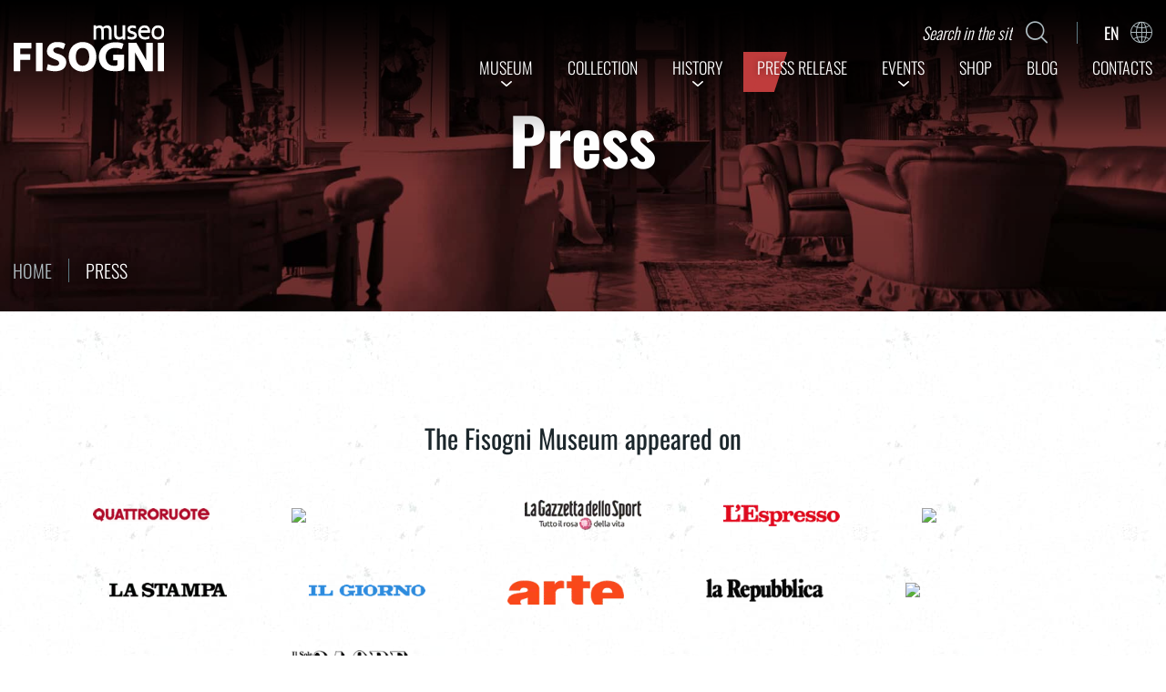

--- FILE ---
content_type: text/html; charset=UTF-8
request_url: https://museo-fisogni.org/en/press-release/
body_size: 56574
content:
<!DOCTYPE html>
<html lang="en-US">
<head><meta charset="UTF-8"><script>if(navigator.userAgent.match(/MSIE|Internet Explorer/i)||navigator.userAgent.match(/Trident\/7\..*?rv:11/i)){var href=document.location.href;if(!href.match(/[?&]nowprocket/)){if(href.indexOf("?")==-1){if(href.indexOf("#")==-1){document.location.href=href+"?nowprocket=1"}else{document.location.href=href.replace("#","?nowprocket=1#")}}else{if(href.indexOf("#")==-1){document.location.href=href+"&nowprocket=1"}else{document.location.href=href.replace("#","&nowprocket=1#")}}}}</script><script>(()=>{class RocketLazyLoadScripts{constructor(){this.v="1.2.6",this.triggerEvents=["keydown","mousedown","mousemove","touchmove","touchstart","touchend","wheel"],this.userEventHandler=this.t.bind(this),this.touchStartHandler=this.i.bind(this),this.touchMoveHandler=this.o.bind(this),this.touchEndHandler=this.h.bind(this),this.clickHandler=this.u.bind(this),this.interceptedClicks=[],this.interceptedClickListeners=[],this.l(this),window.addEventListener("pageshow",(t=>{this.persisted=t.persisted,this.everythingLoaded&&this.m()})),this.CSPIssue=sessionStorage.getItem("rocketCSPIssue"),document.addEventListener("securitypolicyviolation",(t=>{this.CSPIssue||"script-src-elem"!==t.violatedDirective||"data"!==t.blockedURI||(this.CSPIssue=!0,sessionStorage.setItem("rocketCSPIssue",!0))})),document.addEventListener("DOMContentLoaded",(()=>{this.k()})),this.delayedScripts={normal:[],async:[],defer:[]},this.trash=[],this.allJQueries=[]}p(t){document.hidden?t.t():(this.triggerEvents.forEach((e=>window.addEventListener(e,t.userEventHandler,{passive:!0}))),window.addEventListener("touchstart",t.touchStartHandler,{passive:!0}),window.addEventListener("mousedown",t.touchStartHandler),document.addEventListener("visibilitychange",t.userEventHandler))}_(){this.triggerEvents.forEach((t=>window.removeEventListener(t,this.userEventHandler,{passive:!0}))),document.removeEventListener("visibilitychange",this.userEventHandler)}i(t){"HTML"!==t.target.tagName&&(window.addEventListener("touchend",this.touchEndHandler),window.addEventListener("mouseup",this.touchEndHandler),window.addEventListener("touchmove",this.touchMoveHandler,{passive:!0}),window.addEventListener("mousemove",this.touchMoveHandler),t.target.addEventListener("click",this.clickHandler),this.L(t.target,!0),this.S(t.target,"onclick","rocket-onclick"),this.C())}o(t){window.removeEventListener("touchend",this.touchEndHandler),window.removeEventListener("mouseup",this.touchEndHandler),window.removeEventListener("touchmove",this.touchMoveHandler,{passive:!0}),window.removeEventListener("mousemove",this.touchMoveHandler),t.target.removeEventListener("click",this.clickHandler),this.L(t.target,!1),this.S(t.target,"rocket-onclick","onclick"),this.M()}h(){window.removeEventListener("touchend",this.touchEndHandler),window.removeEventListener("mouseup",this.touchEndHandler),window.removeEventListener("touchmove",this.touchMoveHandler,{passive:!0}),window.removeEventListener("mousemove",this.touchMoveHandler)}u(t){t.target.removeEventListener("click",this.clickHandler),this.L(t.target,!1),this.S(t.target,"rocket-onclick","onclick"),this.interceptedClicks.push(t),t.preventDefault(),t.stopPropagation(),t.stopImmediatePropagation(),this.M()}O(){window.removeEventListener("touchstart",this.touchStartHandler,{passive:!0}),window.removeEventListener("mousedown",this.touchStartHandler),this.interceptedClicks.forEach((t=>{t.target.dispatchEvent(new MouseEvent("click",{view:t.view,bubbles:!0,cancelable:!0}))}))}l(t){EventTarget.prototype.addEventListenerWPRocketBase=EventTarget.prototype.addEventListener,EventTarget.prototype.addEventListener=function(e,i,o){"click"!==e||t.windowLoaded||i===t.clickHandler||t.interceptedClickListeners.push({target:this,func:i,options:o}),(this||window).addEventListenerWPRocketBase(e,i,o)}}L(t,e){this.interceptedClickListeners.forEach((i=>{i.target===t&&(e?t.removeEventListener("click",i.func,i.options):t.addEventListener("click",i.func,i.options))})),t.parentNode!==document.documentElement&&this.L(t.parentNode,e)}D(){return new Promise((t=>{this.P?this.M=t:t()}))}C(){this.P=!0}M(){this.P=!1}S(t,e,i){t.hasAttribute&&t.hasAttribute(e)&&(event.target.setAttribute(i,event.target.getAttribute(e)),event.target.removeAttribute(e))}t(){this._(this),"loading"===document.readyState?document.addEventListener("DOMContentLoaded",this.R.bind(this)):this.R()}k(){let t=[];document.querySelectorAll("script[type=rocketlazyloadscript][data-rocket-src]").forEach((e=>{let i=e.getAttribute("data-rocket-src");if(i&&!i.startsWith("data:")){0===i.indexOf("//")&&(i=location.protocol+i);try{const o=new URL(i).origin;o!==location.origin&&t.push({src:o,crossOrigin:e.crossOrigin||"module"===e.getAttribute("data-rocket-type")})}catch(t){}}})),t=[...new Map(t.map((t=>[JSON.stringify(t),t]))).values()],this.T(t,"preconnect")}async R(){this.lastBreath=Date.now(),this.j(this),this.F(this),this.I(),this.W(),this.q(),await this.A(this.delayedScripts.normal),await this.A(this.delayedScripts.defer),await this.A(this.delayedScripts.async);try{await this.U(),await this.H(this),await this.J()}catch(t){console.error(t)}window.dispatchEvent(new Event("rocket-allScriptsLoaded")),this.everythingLoaded=!0,this.D().then((()=>{this.O()})),this.N()}W(){document.querySelectorAll("script[type=rocketlazyloadscript]").forEach((t=>{t.hasAttribute("data-rocket-src")?t.hasAttribute("async")&&!1!==t.async?this.delayedScripts.async.push(t):t.hasAttribute("defer")&&!1!==t.defer||"module"===t.getAttribute("data-rocket-type")?this.delayedScripts.defer.push(t):this.delayedScripts.normal.push(t):this.delayedScripts.normal.push(t)}))}async B(t){if(await this.G(),!0!==t.noModule||!("noModule"in HTMLScriptElement.prototype))return new Promise((e=>{let i;function o(){(i||t).setAttribute("data-rocket-status","executed"),e()}try{if(navigator.userAgent.indexOf("Firefox/")>0||""===navigator.vendor||this.CSPIssue)i=document.createElement("script"),[...t.attributes].forEach((t=>{let e=t.nodeName;"type"!==e&&("data-rocket-type"===e&&(e="type"),"data-rocket-src"===e&&(e="src"),i.setAttribute(e,t.nodeValue))})),t.text&&(i.text=t.text),i.hasAttribute("src")?(i.addEventListener("load",o),i.addEventListener("error",(function(){i.setAttribute("data-rocket-status","failed-network"),e()})),setTimeout((()=>{i.isConnected||e()}),1)):(i.text=t.text,o()),t.parentNode.replaceChild(i,t);else{const i=t.getAttribute("data-rocket-type"),s=t.getAttribute("data-rocket-src");i?(t.type=i,t.removeAttribute("data-rocket-type")):t.removeAttribute("type"),t.addEventListener("load",o),t.addEventListener("error",(i=>{this.CSPIssue&&i.target.src.startsWith("data:")?(console.log("WPRocket: data-uri blocked by CSP -> fallback"),t.removeAttribute("src"),this.B(t).then(e)):(t.setAttribute("data-rocket-status","failed-network"),e())})),s?(t.removeAttribute("data-rocket-src"),t.src=s):t.src="data:text/javascript;base64,"+window.btoa(unescape(encodeURIComponent(t.text)))}}catch(i){t.setAttribute("data-rocket-status","failed-transform"),e()}}));t.setAttribute("data-rocket-status","skipped")}async A(t){const e=t.shift();return e&&e.isConnected?(await this.B(e),this.A(t)):Promise.resolve()}q(){this.T([...this.delayedScripts.normal,...this.delayedScripts.defer,...this.delayedScripts.async],"preload")}T(t,e){var i=document.createDocumentFragment();t.forEach((t=>{const o=t.getAttribute&&t.getAttribute("data-rocket-src")||t.src;if(o&&!o.startsWith("data:")){const s=document.createElement("link");s.href=o,s.rel=e,"preconnect"!==e&&(s.as="script"),t.getAttribute&&"module"===t.getAttribute("data-rocket-type")&&(s.crossOrigin=!0),t.crossOrigin&&(s.crossOrigin=t.crossOrigin),t.integrity&&(s.integrity=t.integrity),i.appendChild(s),this.trash.push(s)}})),document.head.appendChild(i)}j(t){let e={};function i(i,o){return e[o].eventsToRewrite.indexOf(i)>=0&&!t.everythingLoaded?"rocket-"+i:i}function o(t,o){!function(t){e[t]||(e[t]={originalFunctions:{add:t.addEventListener,remove:t.removeEventListener},eventsToRewrite:[]},t.addEventListener=function(){arguments[0]=i(arguments[0],t),e[t].originalFunctions.add.apply(t,arguments)},t.removeEventListener=function(){arguments[0]=i(arguments[0],t),e[t].originalFunctions.remove.apply(t,arguments)})}(t),e[t].eventsToRewrite.push(o)}function s(e,i){let o=e[i];e[i]=null,Object.defineProperty(e,i,{get:()=>o||function(){},set(s){t.everythingLoaded?o=s:e["rocket"+i]=o=s}})}o(document,"DOMContentLoaded"),o(window,"DOMContentLoaded"),o(window,"load"),o(window,"pageshow"),o(document,"readystatechange"),s(document,"onreadystatechange"),s(window,"onload"),s(window,"onpageshow");try{Object.defineProperty(document,"readyState",{get:()=>t.rocketReadyState,set(e){t.rocketReadyState=e},configurable:!0}),document.readyState="loading"}catch(t){console.log("WPRocket DJE readyState conflict, bypassing")}}F(t){let e;function i(e){return t.everythingLoaded?e:e.split(" ").map((t=>"load"===t||0===t.indexOf("load.")?"rocket-jquery-load":t)).join(" ")}function o(o){function s(t){const e=o.fn[t];o.fn[t]=o.fn.init.prototype[t]=function(){return this[0]===window&&("string"==typeof arguments[0]||arguments[0]instanceof String?arguments[0]=i(arguments[0]):"object"==typeof arguments[0]&&Object.keys(arguments[0]).forEach((t=>{const e=arguments[0][t];delete arguments[0][t],arguments[0][i(t)]=e}))),e.apply(this,arguments),this}}o&&o.fn&&!t.allJQueries.includes(o)&&(o.fn.ready=o.fn.init.prototype.ready=function(e){return t.domReadyFired?e.bind(document)(o):document.addEventListener("rocket-DOMContentLoaded",(()=>e.bind(document)(o))),o([])},s("on"),s("one"),t.allJQueries.push(o)),e=o}o(window.jQuery),Object.defineProperty(window,"jQuery",{get:()=>e,set(t){o(t)}})}async H(t){const e=document.querySelector("script[data-webpack]");e&&(await async function(){return new Promise((t=>{e.addEventListener("load",t),e.addEventListener("error",t)}))}(),await t.K(),await t.H(t))}async U(){this.domReadyFired=!0;try{document.readyState="interactive"}catch(t){}await this.G(),document.dispatchEvent(new Event("rocket-readystatechange")),await this.G(),document.rocketonreadystatechange&&document.rocketonreadystatechange(),await this.G(),document.dispatchEvent(new Event("rocket-DOMContentLoaded")),await this.G(),window.dispatchEvent(new Event("rocket-DOMContentLoaded"))}async J(){try{document.readyState="complete"}catch(t){}await this.G(),document.dispatchEvent(new Event("rocket-readystatechange")),await this.G(),document.rocketonreadystatechange&&document.rocketonreadystatechange(),await this.G(),window.dispatchEvent(new Event("rocket-load")),await this.G(),window.rocketonload&&window.rocketonload(),await this.G(),this.allJQueries.forEach((t=>t(window).trigger("rocket-jquery-load"))),await this.G();const t=new Event("rocket-pageshow");t.persisted=this.persisted,window.dispatchEvent(t),await this.G(),window.rocketonpageshow&&window.rocketonpageshow({persisted:this.persisted}),this.windowLoaded=!0}m(){document.onreadystatechange&&document.onreadystatechange(),window.onload&&window.onload(),window.onpageshow&&window.onpageshow({persisted:this.persisted})}I(){const t=new Map;document.write=document.writeln=function(e){const i=document.currentScript;i||console.error("WPRocket unable to document.write this: "+e);const o=document.createRange(),s=i.parentElement;let n=t.get(i);void 0===n&&(n=i.nextSibling,t.set(i,n));const c=document.createDocumentFragment();o.setStart(c,0),c.appendChild(o.createContextualFragment(e)),s.insertBefore(c,n)}}async G(){Date.now()-this.lastBreath>45&&(await this.K(),this.lastBreath=Date.now())}async K(){return document.hidden?new Promise((t=>setTimeout(t))):new Promise((t=>requestAnimationFrame(t)))}N(){this.trash.forEach((t=>t.remove()))}static run(){const t=new RocketLazyLoadScripts;t.p(t)}}RocketLazyLoadScripts.run()})();</script>
<!-- Global site tag (gtag.js) - Google Analytics -->
<script async src="https://www.googletagmanager.com/gtag/js?id=UA-33751589-1"></script>
<script>
  window.dataLayer = window.dataLayer || [];
  function gtag(){dataLayer.push(arguments);}
  gtag('js', new Date());

  gtag('config', 'UA-33751589-1');
</script>

<!-- Google Tag Manager -->
<script>(function(w,d,s,l,i){w[l]=w[l]||[];w[l].push({'gtm.start':
new Date().getTime(),event:'gtm.js'});var f=d.getElementsByTagName(s)[0],
j=d.createElement(s),dl=l!='dataLayer'?'&l='+l:'';j.async=true;j.src=
'https://www.googletagmanager.com/gtm.js?id='+i+dl;f.parentNode.insertBefore(j,f);
})(window,document,'script','dataLayer','GTM-NVQSGWQ');</script>
<!-- End Google Tag Manager --> 
<meta http-equiv="X-UA-Compatible" content="IE=edge">
<meta name="viewport" content="width=device-width, initial-scale=1">
<link rel="profile" href="http://gmpg.org/xfn/11">
<link rel="icon" href="https://museo-fisogni.org/wp-content/themes/museo/favicon.ico" type="image/x-icon" />
<link rel="shortcut icon" href="https://museo-fisogni.org/wp-content/themes/museo/favicon.ico" type="image/x-icon" />
<link rel="preconnect" href="https://fonts.gstatic.com" crossorigin>
<meta name='robots' content='index, follow, max-image-preview:large, max-snippet:-1, max-video-preview:-1' />
<link rel="alternate" hreflang="it" href="https://museo-fisogni.org/press-release/" />
<link rel="alternate" hreflang="en" href="https://museo-fisogni.org/en/press-release/" />
<link rel="alternate" hreflang="fr" href="https://museo-fisogni.org/fr/press-release/" />
<link rel="alternate" hreflang="de" href="https://museo-fisogni.org/de/press-release/" />
<link rel="alternate" hreflang="es" href="https://museo-fisogni.org/es/nota-prensa/" />
<link rel="alternate" hreflang="ar" href="https://museo-fisogni.org/ar/بيان-صحفي/" />
<link rel="alternate" hreflang="ja" href="https://museo-fisogni.org/ja/puresuririsu/" />
<link rel="alternate" hreflang="fa" href="https://museo-fisogni.org/fa/اعلامیه-مطبوعاتی/" />
<link rel="alternate" hreflang="x-default" href="https://museo-fisogni.org/press-release/" />

	<!-- This site is optimized with the Yoast SEO Premium plugin v23.3 (Yoast SEO v23.3) - https://yoast.com/wordpress/plugins/seo/ -->
	<title>Press | Museo Fisogni</title><link rel="preload" data-rocket-preload as="font" href="https://fonts.gstatic.com/s/oswald/v53/TK3iWkUHHAIjg752GT8G.woff2" crossorigin><link rel="preload" data-rocket-preload as="font" href="https://museo-fisogni.org/wp-content/themes/museo/library/fonts/icomoon.ttf?181fvj" crossorigin><style id="wpr-usedcss">:where(.wp-block-button__link){border-radius:9999px;box-shadow:none;padding:calc(.667em + 2px) calc(1.333em + 2px);text-decoration:none}:root :where(.wp-block-button .wp-block-button__link.is-style-outline),:root :where(.wp-block-button.is-style-outline>.wp-block-button__link){border:2px solid;padding:.667em 1.333em}:root :where(.wp-block-button .wp-block-button__link.is-style-outline:not(.has-text-color)),:root :where(.wp-block-button.is-style-outline>.wp-block-button__link:not(.has-text-color)){color:currentColor}:root :where(.wp-block-button .wp-block-button__link.is-style-outline:not(.has-background)),:root :where(.wp-block-button.is-style-outline>.wp-block-button__link:not(.has-background)){background-color:initial;background-image:none}:where(.wp-block-calendar table:not(.has-background) th){background:#ddd}:where(.wp-block-columns){margin-bottom:1.75em}:where(.wp-block-columns.has-background){padding:1.25em 2.375em}:where(.wp-block-post-comments input[type=submit]){border:none}:where(.wp-block-cover-image:not(.has-text-color)),:where(.wp-block-cover:not(.has-text-color)){color:#fff}:where(.wp-block-cover-image.is-light:not(.has-text-color)),:where(.wp-block-cover.is-light:not(.has-text-color)){color:#000}:root :where(.wp-block-cover h1:not(.has-text-color)),:root :where(.wp-block-cover h2:not(.has-text-color)),:root :where(.wp-block-cover h3:not(.has-text-color)),:root :where(.wp-block-cover h4:not(.has-text-color)),:root :where(.wp-block-cover h5:not(.has-text-color)),:root :where(.wp-block-cover h6:not(.has-text-color)),:root :where(.wp-block-cover p:not(.has-text-color)){color:inherit}:where(.wp-block-file){margin-bottom:1.5em}:where(.wp-block-file__button){border-radius:2em;display:inline-block;padding:.5em 1em}:where(.wp-block-file__button):is(a):active,:where(.wp-block-file__button):is(a):focus,:where(.wp-block-file__button):is(a):hover,:where(.wp-block-file__button):is(a):visited{box-shadow:none;color:#fff;opacity:.85;text-decoration:none}:where(.wp-block-group.wp-block-group-is-layout-constrained){position:relative}:root :where(.wp-block-image.is-style-rounded img,.wp-block-image .is-style-rounded img){border-radius:9999px}:where(.wp-block-latest-comments:not([style*=line-height] .wp-block-latest-comments__comment)){line-height:1.1}:where(.wp-block-latest-comments:not([style*=line-height] .wp-block-latest-comments__comment-excerpt p)){line-height:1.8}:root :where(.wp-block-latest-posts.is-grid){padding:0}:root :where(.wp-block-latest-posts.wp-block-latest-posts__list){padding-left:0}ol,ul{box-sizing:border-box}:root :where(ul.has-background,ol.has-background){padding:1.25em 2.375em}:where(.wp-block-navigation.has-background .wp-block-navigation-item a:not(.wp-element-button)),:where(.wp-block-navigation.has-background .wp-block-navigation-submenu a:not(.wp-element-button)){padding:.5em 1em}:where(.wp-block-navigation .wp-block-navigation__submenu-container .wp-block-navigation-item a:not(.wp-element-button)),:where(.wp-block-navigation .wp-block-navigation__submenu-container .wp-block-navigation-submenu a:not(.wp-element-button)),:where(.wp-block-navigation .wp-block-navigation__submenu-container .wp-block-navigation-submenu button.wp-block-navigation-item__content),:where(.wp-block-navigation .wp-block-navigation__submenu-container .wp-block-pages-list__item button.wp-block-navigation-item__content){padding:.5em 1em}:root :where(p.has-background){padding:1.25em 2.375em}:where(p.has-text-color:not(.has-link-color)) a{color:inherit}:where(.wp-block-post-comments-form) input:not([type=submit]),:where(.wp-block-post-comments-form) textarea{border:1px solid #949494;font-family:inherit;font-size:1em}:where(.wp-block-post-comments-form) input:where(:not([type=submit]):not([type=checkbox])),:where(.wp-block-post-comments-form) textarea{padding:calc(.667em + 2px)}:where(.wp-block-post-excerpt){margin-bottom:var(--wp--style--block-gap);margin-top:var(--wp--style--block-gap)}:where(.wp-block-preformatted.has-background){padding:1.25em 2.375em}:where(.wp-block-search__button){border:1px solid #ccc;padding:6px 10px}:where(.wp-block-search__input){font-family:inherit;font-size:inherit;font-style:inherit;font-weight:inherit;letter-spacing:inherit;line-height:inherit;text-transform:inherit}:where(.wp-block-search__button-inside .wp-block-search__inside-wrapper){border:1px solid #949494;box-sizing:border-box;padding:4px}:where(.wp-block-search__button-inside .wp-block-search__inside-wrapper) .wp-block-search__input{border:none;border-radius:0;padding:0 4px}:where(.wp-block-search__button-inside .wp-block-search__inside-wrapper) .wp-block-search__input:focus{outline:0}:where(.wp-block-search__button-inside .wp-block-search__inside-wrapper) :where(.wp-block-search__button){padding:4px 8px}:root :where(.wp-block-separator.is-style-dots){height:auto;line-height:1;text-align:center}:root :where(.wp-block-separator.is-style-dots):before{color:currentColor;content:"···";font-family:serif;font-size:1.5em;letter-spacing:2em;padding-left:2em}:root :where(.wp-block-site-logo.is-style-rounded){border-radius:9999px}:root :where(.wp-block-site-title a){color:inherit}:where(.wp-block-social-links:not(.is-style-logos-only)) .wp-social-link{background-color:#f0f0f0;color:#444}:where(.wp-block-social-links:not(.is-style-logos-only)) .wp-social-link-amazon{background-color:#f90;color:#fff}:where(.wp-block-social-links:not(.is-style-logos-only)) .wp-social-link-bandcamp{background-color:#1ea0c3;color:#fff}:where(.wp-block-social-links:not(.is-style-logos-only)) .wp-social-link-behance{background-color:#0757fe;color:#fff}:where(.wp-block-social-links:not(.is-style-logos-only)) .wp-social-link-bluesky{background-color:#0a7aff;color:#fff}:where(.wp-block-social-links:not(.is-style-logos-only)) .wp-social-link-codepen{background-color:#1e1f26;color:#fff}:where(.wp-block-social-links:not(.is-style-logos-only)) .wp-social-link-deviantart{background-color:#02e49b;color:#fff}:where(.wp-block-social-links:not(.is-style-logos-only)) .wp-social-link-dribbble{background-color:#e94c89;color:#fff}:where(.wp-block-social-links:not(.is-style-logos-only)) .wp-social-link-dropbox{background-color:#4280ff;color:#fff}:where(.wp-block-social-links:not(.is-style-logos-only)) .wp-social-link-etsy{background-color:#f45800;color:#fff}:where(.wp-block-social-links:not(.is-style-logos-only)) .wp-social-link-facebook{background-color:#1778f2;color:#fff}:where(.wp-block-social-links:not(.is-style-logos-only)) .wp-social-link-fivehundredpx{background-color:#000;color:#fff}:where(.wp-block-social-links:not(.is-style-logos-only)) .wp-social-link-flickr{background-color:#0461dd;color:#fff}:where(.wp-block-social-links:not(.is-style-logos-only)) .wp-social-link-foursquare{background-color:#e65678;color:#fff}:where(.wp-block-social-links:not(.is-style-logos-only)) .wp-social-link-github{background-color:#24292d;color:#fff}:where(.wp-block-social-links:not(.is-style-logos-only)) .wp-social-link-goodreads{background-color:#eceadd;color:#382110}:where(.wp-block-social-links:not(.is-style-logos-only)) .wp-social-link-google{background-color:#ea4434;color:#fff}:where(.wp-block-social-links:not(.is-style-logos-only)) .wp-social-link-gravatar{background-color:#1d4fc4;color:#fff}:where(.wp-block-social-links:not(.is-style-logos-only)) .wp-social-link-instagram{background-color:#f00075;color:#fff}:where(.wp-block-social-links:not(.is-style-logos-only)) .wp-social-link-lastfm{background-color:#e21b24;color:#fff}:where(.wp-block-social-links:not(.is-style-logos-only)) .wp-social-link-linkedin{background-color:#0d66c2;color:#fff}:where(.wp-block-social-links:not(.is-style-logos-only)) .wp-social-link-mastodon{background-color:#3288d4;color:#fff}:where(.wp-block-social-links:not(.is-style-logos-only)) .wp-social-link-medium{background-color:#000;color:#fff}:where(.wp-block-social-links:not(.is-style-logos-only)) .wp-social-link-meetup{background-color:#f6405f;color:#fff}:where(.wp-block-social-links:not(.is-style-logos-only)) .wp-social-link-patreon{background-color:#000;color:#fff}:where(.wp-block-social-links:not(.is-style-logos-only)) .wp-social-link-pinterest{background-color:#e60122;color:#fff}:where(.wp-block-social-links:not(.is-style-logos-only)) .wp-social-link-pocket{background-color:#ef4155;color:#fff}:where(.wp-block-social-links:not(.is-style-logos-only)) .wp-social-link-reddit{background-color:#ff4500;color:#fff}:where(.wp-block-social-links:not(.is-style-logos-only)) .wp-social-link-skype{background-color:#0478d7;color:#fff}:where(.wp-block-social-links:not(.is-style-logos-only)) .wp-social-link-snapchat{background-color:#fefc00;color:#fff;stroke:#000}:where(.wp-block-social-links:not(.is-style-logos-only)) .wp-social-link-soundcloud{background-color:#ff5600;color:#fff}:where(.wp-block-social-links:not(.is-style-logos-only)) .wp-social-link-spotify{background-color:#1bd760;color:#fff}:where(.wp-block-social-links:not(.is-style-logos-only)) .wp-social-link-telegram{background-color:#2aabee;color:#fff}:where(.wp-block-social-links:not(.is-style-logos-only)) .wp-social-link-threads{background-color:#000;color:#fff}:where(.wp-block-social-links:not(.is-style-logos-only)) .wp-social-link-tiktok{background-color:#000;color:#fff}:where(.wp-block-social-links:not(.is-style-logos-only)) .wp-social-link-tumblr{background-color:#011835;color:#fff}:where(.wp-block-social-links:not(.is-style-logos-only)) .wp-social-link-twitch{background-color:#6440a4;color:#fff}:where(.wp-block-social-links:not(.is-style-logos-only)) .wp-social-link-twitter{background-color:#1da1f2;color:#fff}:where(.wp-block-social-links:not(.is-style-logos-only)) .wp-social-link-vimeo{background-color:#1eb7ea;color:#fff}:where(.wp-block-social-links:not(.is-style-logos-only)) .wp-social-link-vk{background-color:#4680c2;color:#fff}:where(.wp-block-social-links:not(.is-style-logos-only)) .wp-social-link-wordpress{background-color:#3499cd;color:#fff}:where(.wp-block-social-links:not(.is-style-logos-only)) .wp-social-link-whatsapp{background-color:#25d366;color:#fff}:where(.wp-block-social-links:not(.is-style-logos-only)) .wp-social-link-x{background-color:#000;color:#fff}:where(.wp-block-social-links:not(.is-style-logos-only)) .wp-social-link-yelp{background-color:#d32422;color:#fff}:where(.wp-block-social-links:not(.is-style-logos-only)) .wp-social-link-youtube{background-color:red;color:#fff}:where(.wp-block-social-links.is-style-logos-only) .wp-social-link{background:0 0}:where(.wp-block-social-links.is-style-logos-only) .wp-social-link svg{height:1.25em;width:1.25em}:where(.wp-block-social-links.is-style-logos-only) .wp-social-link-amazon{color:#f90}:where(.wp-block-social-links.is-style-logos-only) .wp-social-link-bandcamp{color:#1ea0c3}:where(.wp-block-social-links.is-style-logos-only) .wp-social-link-behance{color:#0757fe}:where(.wp-block-social-links.is-style-logos-only) .wp-social-link-bluesky{color:#0a7aff}:where(.wp-block-social-links.is-style-logos-only) .wp-social-link-codepen{color:#1e1f26}:where(.wp-block-social-links.is-style-logos-only) .wp-social-link-deviantart{color:#02e49b}:where(.wp-block-social-links.is-style-logos-only) .wp-social-link-dribbble{color:#e94c89}:where(.wp-block-social-links.is-style-logos-only) .wp-social-link-dropbox{color:#4280ff}:where(.wp-block-social-links.is-style-logos-only) .wp-social-link-etsy{color:#f45800}:where(.wp-block-social-links.is-style-logos-only) .wp-social-link-facebook{color:#1778f2}:where(.wp-block-social-links.is-style-logos-only) .wp-social-link-fivehundredpx{color:#000}:where(.wp-block-social-links.is-style-logos-only) .wp-social-link-flickr{color:#0461dd}:where(.wp-block-social-links.is-style-logos-only) .wp-social-link-foursquare{color:#e65678}:where(.wp-block-social-links.is-style-logos-only) .wp-social-link-github{color:#24292d}:where(.wp-block-social-links.is-style-logos-only) .wp-social-link-goodreads{color:#382110}:where(.wp-block-social-links.is-style-logos-only) .wp-social-link-google{color:#ea4434}:where(.wp-block-social-links.is-style-logos-only) .wp-social-link-gravatar{color:#1d4fc4}:where(.wp-block-social-links.is-style-logos-only) .wp-social-link-instagram{color:#f00075}:where(.wp-block-social-links.is-style-logos-only) .wp-social-link-lastfm{color:#e21b24}:where(.wp-block-social-links.is-style-logos-only) .wp-social-link-linkedin{color:#0d66c2}:where(.wp-block-social-links.is-style-logos-only) .wp-social-link-mastodon{color:#3288d4}:where(.wp-block-social-links.is-style-logos-only) .wp-social-link-medium{color:#000}:where(.wp-block-social-links.is-style-logos-only) .wp-social-link-meetup{color:#f6405f}:where(.wp-block-social-links.is-style-logos-only) .wp-social-link-patreon{color:#000}:where(.wp-block-social-links.is-style-logos-only) .wp-social-link-pinterest{color:#e60122}:where(.wp-block-social-links.is-style-logos-only) .wp-social-link-pocket{color:#ef4155}:where(.wp-block-social-links.is-style-logos-only) .wp-social-link-reddit{color:#ff4500}:where(.wp-block-social-links.is-style-logos-only) .wp-social-link-skype{color:#0478d7}:where(.wp-block-social-links.is-style-logos-only) .wp-social-link-snapchat{color:#fff;stroke:#000}:where(.wp-block-social-links.is-style-logos-only) .wp-social-link-soundcloud{color:#ff5600}:where(.wp-block-social-links.is-style-logos-only) .wp-social-link-spotify{color:#1bd760}:where(.wp-block-social-links.is-style-logos-only) .wp-social-link-telegram{color:#2aabee}:where(.wp-block-social-links.is-style-logos-only) .wp-social-link-threads{color:#000}:where(.wp-block-social-links.is-style-logos-only) .wp-social-link-tiktok{color:#000}:where(.wp-block-social-links.is-style-logos-only) .wp-social-link-tumblr{color:#011835}:where(.wp-block-social-links.is-style-logos-only) .wp-social-link-twitch{color:#6440a4}:where(.wp-block-social-links.is-style-logos-only) .wp-social-link-twitter{color:#1da1f2}:where(.wp-block-social-links.is-style-logos-only) .wp-social-link-vimeo{color:#1eb7ea}:where(.wp-block-social-links.is-style-logos-only) .wp-social-link-vk{color:#4680c2}:where(.wp-block-social-links.is-style-logos-only) .wp-social-link-whatsapp{color:#25d366}:where(.wp-block-social-links.is-style-logos-only) .wp-social-link-wordpress{color:#3499cd}:where(.wp-block-social-links.is-style-logos-only) .wp-social-link-x{color:#000}:where(.wp-block-social-links.is-style-logos-only) .wp-social-link-yelp{color:#d32422}:where(.wp-block-social-links.is-style-logos-only) .wp-social-link-youtube{color:red}:root :where(.wp-block-social-links .wp-social-link a){padding:.25em}:root :where(.wp-block-social-links.is-style-logos-only .wp-social-link a){padding:0}:root :where(.wp-block-social-links.is-style-pill-shape .wp-social-link a){padding-left:.66667em;padding-right:.66667em}:root :where(.wp-block-tag-cloud.is-style-outline){display:flex;flex-wrap:wrap;gap:1ch}:root :where(.wp-block-tag-cloud.is-style-outline a){border:1px solid;font-size:unset!important;margin-right:0;padding:1ch 2ch;text-decoration:none!important}:where(.wp-block-term-description){margin-bottom:var(--wp--style--block-gap);margin-top:var(--wp--style--block-gap)}:where(pre.wp-block-verse){font-family:inherit}:root{--wp--preset--font-size--normal:16px;--wp--preset--font-size--huge:42px}html :where(.has-border-color){border-style:solid}html :where([style*=border-top-color]){border-top-style:solid}html :where([style*=border-right-color]){border-right-style:solid}html :where([style*=border-bottom-color]){border-bottom-style:solid}html :where([style*=border-left-color]){border-left-style:solid}html :where([style*=border-width]){border-style:solid}html :where([style*=border-top-width]){border-top-style:solid}html :where([style*=border-right-width]){border-right-style:solid}html :where([style*=border-bottom-width]){border-bottom-style:solid}html :where([style*=border-left-width]){border-left-style:solid}html :where(img[class*=wp-image-]){height:auto;max-width:100%}:where(figure){margin:0 0 1em}html :where(.is-position-sticky){--wp-admin--admin-bar--position-offset:var(--wp-admin--admin-bar--height,0px)}@media screen and (max-width:600px){html :where(.is-position-sticky){--wp-admin--admin-bar--position-offset:0px}}:root{--wp--preset--aspect-ratio--square:1;--wp--preset--aspect-ratio--4-3:4/3;--wp--preset--aspect-ratio--3-4:3/4;--wp--preset--aspect-ratio--3-2:3/2;--wp--preset--aspect-ratio--2-3:2/3;--wp--preset--aspect-ratio--16-9:16/9;--wp--preset--aspect-ratio--9-16:9/16;--wp--preset--color--black:#000000;--wp--preset--color--cyan-bluish-gray:#abb8c3;--wp--preset--color--white:#ffffff;--wp--preset--color--pale-pink:#f78da7;--wp--preset--color--vivid-red:#cf2e2e;--wp--preset--color--luminous-vivid-orange:#ff6900;--wp--preset--color--luminous-vivid-amber:#fcb900;--wp--preset--color--light-green-cyan:#7bdcb5;--wp--preset--color--vivid-green-cyan:#00d084;--wp--preset--color--pale-cyan-blue:#8ed1fc;--wp--preset--color--vivid-cyan-blue:#0693e3;--wp--preset--color--vivid-purple:#9b51e0;--wp--preset--gradient--vivid-cyan-blue-to-vivid-purple:linear-gradient(135deg,rgba(6, 147, 227, 1) 0%,rgb(155, 81, 224) 100%);--wp--preset--gradient--light-green-cyan-to-vivid-green-cyan:linear-gradient(135deg,rgb(122, 220, 180) 0%,rgb(0, 208, 130) 100%);--wp--preset--gradient--luminous-vivid-amber-to-luminous-vivid-orange:linear-gradient(135deg,rgba(252, 185, 0, 1) 0%,rgba(255, 105, 0, 1) 100%);--wp--preset--gradient--luminous-vivid-orange-to-vivid-red:linear-gradient(135deg,rgba(255, 105, 0, 1) 0%,rgb(207, 46, 46) 100%);--wp--preset--gradient--very-light-gray-to-cyan-bluish-gray:linear-gradient(135deg,rgb(238, 238, 238) 0%,rgb(169, 184, 195) 100%);--wp--preset--gradient--cool-to-warm-spectrum:linear-gradient(135deg,rgb(74, 234, 220) 0%,rgb(151, 120, 209) 20%,rgb(207, 42, 186) 40%,rgb(238, 44, 130) 60%,rgb(251, 105, 98) 80%,rgb(254, 248, 76) 100%);--wp--preset--gradient--blush-light-purple:linear-gradient(135deg,rgb(255, 206, 236) 0%,rgb(152, 150, 240) 100%);--wp--preset--gradient--blush-bordeaux:linear-gradient(135deg,rgb(254, 205, 165) 0%,rgb(254, 45, 45) 50%,rgb(107, 0, 62) 100%);--wp--preset--gradient--luminous-dusk:linear-gradient(135deg,rgb(255, 203, 112) 0%,rgb(199, 81, 192) 50%,rgb(65, 88, 208) 100%);--wp--preset--gradient--pale-ocean:linear-gradient(135deg,rgb(255, 245, 203) 0%,rgb(182, 227, 212) 50%,rgb(51, 167, 181) 100%);--wp--preset--gradient--electric-grass:linear-gradient(135deg,rgb(202, 248, 128) 0%,rgb(113, 206, 126) 100%);--wp--preset--gradient--midnight:linear-gradient(135deg,rgb(2, 3, 129) 0%,rgb(40, 116, 252) 100%);--wp--preset--font-size--small:13px;--wp--preset--font-size--medium:20px;--wp--preset--font-size--large:36px;--wp--preset--font-size--x-large:42px;--wp--preset--spacing--20:0.44rem;--wp--preset--spacing--30:0.67rem;--wp--preset--spacing--40:1rem;--wp--preset--spacing--50:1.5rem;--wp--preset--spacing--60:2.25rem;--wp--preset--spacing--70:3.38rem;--wp--preset--spacing--80:5.06rem;--wp--preset--shadow--natural:6px 6px 9px rgba(0, 0, 0, .2);--wp--preset--shadow--deep:12px 12px 50px rgba(0, 0, 0, .4);--wp--preset--shadow--sharp:6px 6px 0px rgba(0, 0, 0, .2);--wp--preset--shadow--outlined:6px 6px 0px -3px rgba(255, 255, 255, 1),6px 6px rgba(0, 0, 0, 1);--wp--preset--shadow--crisp:6px 6px 0px rgba(0, 0, 0, 1)}:where(.is-layout-flex){gap:.5em}:where(.is-layout-grid){gap:.5em}:where(.wp-block-post-template.is-layout-flex){gap:1.25em}:where(.wp-block-post-template.is-layout-grid){gap:1.25em}:where(.wp-block-columns.is-layout-flex){gap:2em}:where(.wp-block-columns.is-layout-grid){gap:2em}:root :where(.wp-block-pullquote){font-size:1.5em;line-height:1.6}.yith-infs-loader{text-align:center;margin:10px 0 30px}.yith-infs-loader img{max-width:100%;display:inline-block}.yith-infs-button-wrapper{text-align:center;margin-bottom:10px}.yith-infs-animated{-webkit-animation-duration:1s;animation-duration:1s;-webkit-animation-fill-mode:both;animation-fill-mode:both}@-webkit-keyframes fadeInLeft{0%{opacity:0;-webkit-transform:translate3d(-100%,0,0);transform:translate3d(-100%,0,0)}100%{opacity:1;-webkit-transform:none;transform:none}}@keyframes fadeInLeft{0%{opacity:0;-webkit-transform:translate3d(-100%,0,0);-ms-transform:translate3d(-100%,0,0);transform:translate3d(-100%,0,0)}100%{opacity:1;-webkit-transform:none;-ms-transform:none;transform:none}}@-webkit-keyframes fadeInRight{0%{opacity:0;-webkit-transform:translate3d(100%,0,0);transform:translate3d(100%,0,0)}100%{opacity:1;-webkit-transform:none;transform:none}}@keyframes fadeInRight{0%{opacity:0;-webkit-transform:translate3d(100%,0,0);-ms-transform:translate3d(100%,0,0);transform:translate3d(100%,0,0)}100%{opacity:1;-webkit-transform:none;-ms-transform:none;transform:none}}@-webkit-keyframes fadeInUp{0%{opacity:0;-webkit-transform:translate3d(0,100%,0);transform:translate3d(0,100%,0)}100%{opacity:1;-webkit-transform:none;transform:none}}@keyframes fadeInUp{0%{opacity:0;-webkit-transform:translate3d(0,100%,0);-ms-transform:translate3d(0,100%,0);transform:translate3d(0,100%,0)}100%{opacity:1;-webkit-transform:none;-ms-transform:none;transform:none}}.yith-infs-fadeInUp{-webkit-animation-name:fadeInUp;animation-name:fadeInUp}@font-face{font-family:Oswald;font-style:normal;font-weight:300;font-display:swap;src:url(https://fonts.gstatic.com/s/oswald/v53/TK3iWkUHHAIjg752GT8G.woff2) format('woff2');unicode-range:U+0000-00FF,U+0131,U+0152-0153,U+02BB-02BC,U+02C6,U+02DA,U+02DC,U+0304,U+0308,U+0329,U+2000-206F,U+20AC,U+2122,U+2191,U+2193,U+2212,U+2215,U+FEFF,U+FFFD}@font-face{font-family:Oswald;font-style:normal;font-weight:400;font-display:swap;src:url(https://fonts.gstatic.com/s/oswald/v53/TK3iWkUHHAIjg752GT8G.woff2) format('woff2');unicode-range:U+0000-00FF,U+0131,U+0152-0153,U+02BB-02BC,U+02C6,U+02DA,U+02DC,U+0304,U+0308,U+0329,U+2000-206F,U+20AC,U+2122,U+2191,U+2193,U+2212,U+2215,U+FEFF,U+FFFD}@font-face{font-family:Oswald;font-style:normal;font-weight:700;font-display:swap;src:url(https://fonts.gstatic.com/s/oswald/v53/TK3iWkUHHAIjg752GT8G.woff2) format('woff2');unicode-range:U+0000-00FF,U+0131,U+0152-0153,U+02BB-02BC,U+02C6,U+02DA,U+02DC,U+0304,U+0308,U+0329,U+2000-206F,U+20AC,U+2122,U+2191,U+2193,U+2212,U+2215,U+FEFF,U+FFFD}body{padding:0;margin:0}h1,h2,h4,h5,h6,p{margin-top:0;margin-bottom:0}.container{width:100%;padding-right:15px;padding-left:15px;margin-right:auto;margin-left:auto;box-sizing:border-box}.container .row{display:flex;flex-wrap:wrap;margin-right:-15px;margin-left:-15px;box-sizing:border-box}.container .row>[class*=col-]{position:relative;width:100%;padding-right:15px;padding-left:15px;box-sizing:border-box}@media (min-width:576px){.container{max-width:540px}}@media (min-width:768px){.container{max-width:720px}}@media (min-width:992px){.container{max-width:960px}}@media (min-width:1200px){.container{max-width:1140px}}@media (min-width:1600px){.container{max-width:1440px}}*,::after,::before{box-sizing:border-box}article,figcaption,figure,footer,header,main,nav,section{display:block}form{display:block;float:left;width:100%;padding:0;border:0}form fieldset{position:relative;display:block;float:left;width:100%;padding:0;border:0}@media (min-width:0){.col-12{flex:0 0 calc(8.3333333333% * 12);max-width:calc(8.3333333333% * 12)}.d-none{display:none!important}.mx-auto{margin-right:auto!important}.mx-auto{margin-left:auto!important}.mt-medium{margin-top:60px!important}.text-center{text-align:center!important}}@media (min-width:768px){.col-md-6{flex:0 0 calc(8.3333333333% * 6);max-width:calc(8.3333333333% * 6)}}@media (min-width:992px){.order-lg-1{order:1}.order-lg-2{order:2}.col-lg-4{flex:0 0 calc(8.3333333333% * 4);max-width:calc(8.3333333333% * 4)}.col-lg-8{flex:0 0 calc(8.3333333333% * 8);max-width:calc(8.3333333333% * 8)}.col-lg-10{flex:0 0 calc(8.3333333333% * 10);max-width:calc(8.3333333333% * 10)}p a:hover{text-decoration:none}}@media (min-width:1200px){.col-xl-4{flex:0 0 calc(8.3333333333% * 4);max-width:calc(8.3333333333% * 4)}.col-xl-8{flex:0 0 calc(8.3333333333% * 8);max-width:calc(8.3333333333% * 8)}.col-xl-10{flex:0 0 calc(8.3333333333% * 10);max-width:calc(8.3333333333% * 10)}}#CybotCookiebotDialogPoweredbyLink{width:80%!important;max-width:190px!important}#CybotCookiebotDialogPoweredbyLink:before{content:"";width:100%;height:auto;padding-bottom:53.4%;background-image:var(--wpr-bg-3b524982-c69b-458d-be48-a67e3825952c);background-position:center center;background-repeat:no-repeat;background-size:contain}@media screen and (min-width:1280px){#CybotCookiebotDialogPoweredbyLink{width:74%!important}}@font-face{font-family:icomoon;src:url("https://museo-fisogni.org/wp-content/themes/museo/library/fonts/icomoon.eot?181fvj");src:url("https://museo-fisogni.org/wp-content/themes/museo/library/fonts/icomoon.eot?181fvj#iefix") format("embedded-opentype"),url("https://museo-fisogni.org/wp-content/themes/museo/library/fonts/icomoon.ttf?181fvj") format("truetype"),url("https://museo-fisogni.org/wp-content/themes/museo/library/fonts/icomoon.woff?181fvj") format("woff"),url("https://museo-fisogni.org/wp-content/themes/museo/library/fonts/icomoon.svg?181fvj#icomoon") format("svg");font-weight:400;font-style:normal;font-display:swap}[class*=" icon-"],[class^=icon-]{font-family:icomoon!important;speak:never;font-style:normal;font-weight:400;font-variant:normal;text-transform:none;line-height:1;-webkit-font-smoothing:antialiased;-moz-osx-font-smoothing:grayscale}.icon-social-x:before{content:"\e912"}.icon-arrow-right:before{content:"\e900"}.icon-search:before{content:"\e902"}.icon-social-facebook:before{content:"\e903"}.icon-social-instagram:before{content:"\e904"}.icon-world:before{content:"\e906"}.icon-press:before{content:"\e908"}.icon-tv:before{content:"\e909"}.icon-menu:before{content:"\e90e"}.icon-social-linkedin:before{content:"\e910"}.icon-social-youtube:before{content:"\e911"}.slick-slider{position:relative;display:block;box-sizing:border-box;-webkit-touch-callout:none;-webkit-user-select:none;-khtml-user-select:none;-moz-user-select:none;-ms-user-select:none;user-select:none;-ms-touch-action:pan-y;touch-action:pan-y;-webkit-tap-highlight-color:transparent}.slick-list{position:relative;overflow:hidden;display:block;margin:0;padding:0}.slick-list:focus{outline:0}.slick-list.dragging{cursor:pointer;cursor:hand}.slick-slider .slick-list,.slick-slider .slick-track{-webkit-transform:translate3d(0,0,0);-moz-transform:translate3d(0,0,0);-ms-transform:translate3d(0,0,0);-o-transform:translate3d(0,0,0);transform:translate3d(0,0,0)}.slick-track{position:relative;left:0;top:0;display:block;margin-left:auto;margin-right:auto}.slick-track:after,.slick-track:before{content:"";display:table}.slick-track:after{clear:both}.slick-loading .slick-track{visibility:hidden}.slick-slide{float:left;height:100%;min-height:1px;display:none}[dir=rtl] .slick-slide{float:right}.slick-slide img{display:block;width:100%}.slick-slide.slick-loading img{display:none}.slick-slide.dragging img{pointer-events:none}.slick-initialized .slick-slide{display:block}.slick-loading .slick-slide{visibility:hidden}.slick-vertical .slick-slide{display:block;height:auto;border:1px solid transparent}.slick-arrow.slick-hidden{display:none}:root{--mm-line-height:20px;--mm-listitem-size:44px;--mm-navbar-size:44px;--mm-offset-top:0;--mm-offset-right:0;--mm-offset-bottom:0;--mm-offset-left:0;--mm-color-border:rgba(0, 0, 0, .1);--mm-color-button:rgba(0, 0, 0, .3);--mm-color-text:rgba(0, 0, 0, .75);--mm-color-text-dimmed:rgba(0, 0, 0, .3);--mm-color-background:#f3f3f3;--mm-color-background-highlight:rgba(0, 0, 0, .05);--mm-color-background-emphasis:rgba(255, 255, 255, .4);--mm-shadow:0 0 10px rgba(0, 0, 0, .3)}.mm-hidden{display:none!important}.mm-wrapper{overflow-x:hidden;position:relative}.mm-menu{top:0;right:0;bottom:0;left:0;background:#f3f3f3;border-color:rgba(0,0,0,.1);color:rgba(0,0,0,.75);line-height:20px;display:-webkit-box;display:-ms-flexbox;display:flex;-webkit-box-orient:vertical;-webkit-box-direction:normal;-ms-flex-direction:column;flex-direction:column;padding:0;margin:0;-webkit-box-sizing:border-box;box-sizing:border-box;position:absolute;top:var(--mm-offset-top);right:var(--mm-offset-right);bottom:var(--mm-offset-bottom);left:var(--mm-offset-left);z-index:0;-ms-scroll-chaining:chained;overscroll-behavior:auto;background:var(--mm-color-background);border-color:var(--mm-color-border);color:var(--mm-color-text);line-height:var(--mm-line-height);-webkit-tap-highlight-color:var(--mm-color-background-emphasis);-webkit-font-smoothing:antialiased;-moz-osx-font-smoothing:grayscale}.mm-menu a,.mm-menu a:active,.mm-menu a:hover,.mm-menu a:link,.mm-menu a:visited{text-decoration:none;color:inherit}[dir=rtl] .mm-menu{direction:rtl}.mm-panel{background:#f3f3f3;border-color:rgba(0,0,0,.1);color:rgba(0,0,0,.75);z-index:0;-webkit-box-sizing:border-box;box-sizing:border-box;width:100%;-webkit-overflow-scrolling:touch;overflow:hidden;overflow-y:auto;color:var(--mm-color-text);border-color:var(--mm-color-border);background:var(--mm-color-background);-webkit-transform:translate3d(100%,0,0);transform:translate3d(100%,0,0);-webkit-transition:-webkit-transform .4s;transition:-webkit-transform .4s ease;-o-transition:transform .4s;transition:transform .4s ease;transition:transform .4s ease,-webkit-transform .4s ease}.mm-panel:after{height:44px}.mm-panel:not(.mm-hidden){display:block}.mm-panel:after{content:"";display:block;height:var(--mm-listitem-size)}.mm-panel_opened{z-index:1;-webkit-transform:translate3d(0,0,0);transform:translate3d(0,0,0)}.mm-panel_opened-parent{-webkit-transform:translate3d(-30%,0,0);transform:translate3d(-30%,0,0)}.mm-panel_highest{z-index:2}.mm-panel_noanimation{-webkit-transition:none!important;-o-transition:none!important;transition:none!important}.mm-panel_noanimation.mm-panel_opened-parent{-webkit-transform:translate3d(0,0,0);transform:translate3d(0,0,0)}.mm-panels>.mm-panel{position:absolute;left:0;right:0;top:0;bottom:0}.mm-panel__content{padding:20px 20px 0}.mm-panels{background:#f3f3f3;border-color:rgba(0,0,0,.1);color:rgba(0,0,0,.75);position:relative;height:100%;-webkit-box-flex:1;-ms-flex-positive:1;flex-grow:1;overflow:hidden;background:var(--mm-color-background);border-color:var(--mm-color-border);color:var(--mm-color-text)}[dir=rtl] .mm-panel:not(.mm-panel_opened){-webkit-transform:translate3d(-100%,0,0);transform:translate3d(-100%,0,0)}[dir=rtl] .mm-panel.mm-panel_opened-parent{-webkit-transform:translate3d(30%,0,0);transform:translate3d(30%,0,0)}.mm-listitem_vertical>.mm-panel{display:none;width:100%;padding:10px 0 10px 10px;-webkit-transform:none!important;-ms-transform:none!important;transform:none!important}.mm-listitem_vertical>.mm-panel:after,.mm-listitem_vertical>.mm-panel:before{content:none;display:none}.mm-listitem_opened>.mm-panel{display:block}.mm-listitem_vertical>.mm-listitem__btn{height:44px;height:var(--mm-listitem-size);bottom:auto}.mm-listitem_vertical .mm-listitem:last-child:after{border-color:transparent}.mm-listitem_opened>.mm-listitem__btn:after{-webkit-transform:rotate(225deg);-ms-transform:rotate(225deg);transform:rotate(225deg);right:19px}.mm-btn{-webkit-box-flex:0;-ms-flex-positive:0;flex-grow:0;-ms-flex-negative:0;flex-shrink:0;position:relative;-webkit-box-sizing:border-box;box-sizing:border-box;width:50px;padding:0}.mm-btn:after,.mm-btn:before{border:2px solid rgba(0,0,0,.3);border:2px solid var(--mm-color-button)}.mm-btn_next:after,.mm-btn_prev:before{content:"";border-bottom:none;border-right:none;-webkit-box-sizing:content-box;box-sizing:content-box;display:block;width:8px;height:8px;margin:auto;position:absolute;top:0;bottom:0}.mm-btn_prev:before{-webkit-transform:rotate(-45deg);-ms-transform:rotate(-45deg);transform:rotate(-45deg);left:23px;right:auto}.mm-btn_next:after{-webkit-transform:rotate(135deg);-ms-transform:rotate(135deg);transform:rotate(135deg);right:23px;left:auto}.mm-btn_close:after,.mm-btn_close:before{content:"";-webkit-box-sizing:content-box;box-sizing:content-box;display:block;width:5px;height:5px;margin:auto;position:absolute;top:0;bottom:0;-webkit-transform:rotate(-45deg);-ms-transform:rotate(-45deg);transform:rotate(-45deg)}.mm-btn_close:before{border-right:none;border-bottom:none;right:18px}.mm-btn_close:after{border-left:none;border-top:none;right:25px}[dir=rtl] .mm-btn_next:after{-webkit-transform:rotate(-45deg);-ms-transform:rotate(-45deg);transform:rotate(-45deg);left:23px;right:auto}[dir=rtl] .mm-btn_prev:before{-webkit-transform:rotate(135deg);-ms-transform:rotate(135deg);transform:rotate(135deg);right:23px;left:auto}[dir=rtl] .mm-btn_close:after,[dir=rtl] .mm-btn_close:before{right:auto}[dir=rtl] .mm-btn_close:before{left:25px}[dir=rtl] .mm-btn_close:after{left:18px}.mm-navbar{min-height:44px;border-bottom:1px solid rgba(0,0,0,.1);background:#f3f3f3;color:rgba(0,0,0,.3);display:-webkit-box;display:-ms-flexbox;display:flex;min-height:var(--mm-navbar-size);border-bottom:1px solid var(--mm-color-border);background:var(--mm-color-background);color:var(--mm-color-text-dimmed);text-align:center;opacity:1;-webkit-transition:opacity .4s;-o-transition:opacity .4s;transition:opacity .4s ease}.mm-navbar>*{min-height:44px}@supports (position:-webkit-sticky) or (position:sticky){.mm-navbar_sticky{position:-webkit-sticky;position:sticky;top:0;z-index:1}}.mm-navbar>*{-webkit-box-flex:1;-ms-flex-positive:1;flex-grow:1;display:-webkit-box;display:-ms-flexbox;display:flex;-webkit-box-align:center;-ms-flex-align:center;align-items:center;-webkit-box-pack:center;-ms-flex-pack:center;justify-content:center;-webkit-box-sizing:border-box;box-sizing:border-box}.mm-navbar__btn{-webkit-box-flex:0;-ms-flex-positive:0;flex-grow:0}.mm-navbar__title{-webkit-box-flex:1;-ms-flex:1 1 50%;flex:1 1 50%;display:-webkit-box;display:-ms-flexbox;display:flex;padding-left:20px;padding-right:20px;overflow:hidden}.mm-navbar__title:not(:last-child){padding-right:0}.mm-navbar__title>span{-o-text-overflow:ellipsis;text-overflow:ellipsis;white-space:nowrap;overflow:hidden}.mm-navbar__btn:not(.mm-hidden)+.mm-navbar__title{padding-left:0}.mm-navbar__btn:not(.mm-hidden)+.mm-navbar__title:last-child{padding-right:50px}[dir=rtl] .mm-navbar{-webkit-box-orient:horizontal;-webkit-box-direction:reverse;-ms-flex-direction:row-reverse;flex-direction:row-reverse}.mm-listview{list-style:none;display:block;padding:0;margin:0}.mm-listitem{color:rgba(0,0,0,.75);border-color:rgba(0,0,0,.1);color:var(--mm-color-text);border-color:var(--mm-color-border);list-style:none;display:block;padding:0;margin:0;position:relative;display:-webkit-box;display:-ms-flexbox;display:flex;-ms-flex-wrap:wrap;flex-wrap:wrap}.mm-listitem:after{content:"";border-color:inherit;border-bottom-width:1px;border-bottom-style:solid;display:block;position:absolute;left:20px;right:0;bottom:0}.mm-listitem a,.mm-listitem a:hover{text-decoration:none}.mm-listitem__btn,.mm-listitem__text{padding:12px;display:block;padding:calc((var(--mm-listitem-size) - var(--mm-line-height))/ 2);padding-left:0;padding-right:0;color:inherit}.mm-listitem__text{-o-text-overflow:ellipsis;text-overflow:ellipsis;white-space:nowrap;overflow:hidden;padding-left:20px;padding-right:10px;-webkit-box-flex:1;-ms-flex-positive:1;flex-grow:1;-ms-flex-preferred-size:10%;flex-basis:10%}.mm-listitem__btn{background:rgba(3,2,1,0);border-color:inherit;width:auto;padding-right:50px;position:relative}.mm-listitem__btn:not(.mm-listitem__text){border-left-width:1px;border-left-style:solid}.mm-listitem_selected>.mm-listitem__text{background:rgba(255,255,255,.4);background:var(--mm-color-background-emphasis)}.mm-listitem_opened>.mm-listitem__btn,.mm-listitem_opened>.mm-panel{background:rgba(0,0,0,.05);background:var(--mm-color-background-highlight)}[dir=rtl] .mm-listitem:after{left:0;right:20px}[dir=rtl] .mm-listitem__text{padding-left:10px;padding-right:20px}[dir=rtl] .mm-listitem__btn{padding-left:50px;border-left-width:0;border-left-style:none}[dir=rtl] .mm-listitem__btn:not(.mm-listitem__text){padding-right:0;border-right-width:1px;border-right-style:solid}.mm-page{-webkit-box-sizing:border-box;box-sizing:border-box;position:relative}.mm-slideout{-webkit-transition:-webkit-transform .4s;transition:-webkit-transform .4s ease;-o-transition:transform .4s;transition:transform .4s ease;transition:transform .4s ease,-webkit-transform .4s ease;z-index:1}.mm-wrapper_opened{overflow-x:hidden;position:relative}.mm-wrapper_opened .mm-page{min-height:100vh}.mm-wrapper_background .mm-page{background:inherit}.mm-menu_offcanvas{position:fixed;right:auto;z-index:0}.mm-menu_offcanvas:not(.mm-menu_opened){display:none}.mm-menu_offcanvas{width:80%;min-width:240px;max-width:440px}.mm-wrapper_opening .mm-menu_offcanvas.mm-menu_opened~.mm-slideout{-webkit-transform:translate3d(80vw,0,0);transform:translate3d(80vw,0,0)}@media all and (max-width:300px){.mm-wrapper_opening .mm-menu_offcanvas.mm-menu_opened~.mm-slideout{-webkit-transform:translate3d(240px,0,0);transform:translate3d(240px,0,0)}}@media all and (min-width:550px){.mm-wrapper_opening .mm-menu_offcanvas.mm-menu_opened~.mm-slideout{-webkit-transform:translate3d(440px,0,0);transform:translate3d(440px,0,0)}}.mm-wrapper__blocker{background:rgba(3,2,1,0);overflow:hidden;display:none;position:fixed;top:0;right:0;bottom:0;left:0;z-index:2}.mm-wrapper_blocking{overflow:hidden}.mm-wrapper_blocking body{overflow:hidden}.mm-wrapper_blocking .mm-wrapper__blocker{display:block}.mm-sronly{border:0!important;clip:rect(1px,1px,1px,1px)!important;-webkit-clip-path:inset(50%)!important;clip-path:inset(50%)!important;white-space:nowrap!important;width:1px!important;min-width:1px!important;height:1px!important;min-height:1px!important;padding:0!important;overflow:hidden!important;position:absolute!important}.mm-menu_autoheight:not(.mm-menu_offcanvas){position:relative}.mm-menu_autoheight-measuring .mm-panel{display:block!important}.mm-menu_autoheight-measuring .mm-panels>.mm-panel{bottom:auto!important;height:auto!important}.mm-menu_autoheight-measuring .mm-listitem_vertical:not(.mm-listitem_opened) .mm-panel{display:none!important}[class*=mm-menu_columns-]{-webkit-transition-property:width;-o-transition-property:width;transition-property:width}[class*=mm-menu_columns-] .mm-panels>.mm-panel{right:auto;-webkit-transition-property:width,-webkit-transform;transition-property:width,-webkit-transform;-o-transition-property:width,transform;transition-property:width,transform;transition-property:width,transform,-webkit-transform}[class*=mm-menu_columns-] .mm-panels>.mm-panel_opened,[class*=mm-menu_columns-] .mm-panels>.mm-panel_opened-parent{display:block!important}[class*=mm-panel_columns-]{border-right:1px solid;border-color:inherit}.mm-wrapper_opening [class*=mm-menu_columns-].mm-menu_position-front{-webkit-transition-property:width,min-width,max-width,-webkit-transform;transition-property:width,min-width,max-width,-webkit-transform;-o-transition-property:width,min-width,max-width,transform;transition-property:width,min-width,max-width,transform;transition-property:width,min-width,max-width,transform,-webkit-transform}.mm-counter{color:rgba(0,0,0,.3);display:block;padding-left:20px;float:right;text-align:right;color:var(--mm-color-text-dimmed)}.mm-listitem_nosubitems>.mm-counter{display:none}[dir=rtl] .mm-counter{text-align:left;float:left;padding-left:0;padding-right:20px}.mm-divider{position:relative;min-height:20px;padding:4.3px;background:#f3f3f3;-o-text-overflow:ellipsis;text-overflow:ellipsis;white-space:nowrap;overflow:hidden;min-height:var(--mm-line-height);padding:calc((var(--mm-listitem-size) * .65 - var(--mm-line-height)) * .5);padding-right:10px;padding-left:20px;font-size:75%;text-transform:uppercase;background:var(--mm-color-background);opacity:1;-webkit-transition:opacity .4s;-o-transition:opacity .4s;transition:opacity .4s ease}.mm-divider:before{background:rgba(0,0,0,.05)}@supports (position:-webkit-sticky) or (position:sticky){.mm-divider{position:-webkit-sticky;position:sticky;z-index:2;top:0}.mm-navbar_sticky:not(.mm-hidden)~.mm-listview .mm-divider{top:var(--mm-navbar-size)}}.mm-divider:before{content:"";position:absolute;top:0;right:0;bottom:0;left:0;z-index:-1;background:var(--mm-color-background-highlight)}.mm-wrapper_dragging .mm-menu,.mm-wrapper_dragging .mm-slideout{-webkit-transition-duration:0s!important;-o-transition-duration:0s!important;transition-duration:0s!important;-webkit-user-select:none!important;-moz-user-select:none!important;-ms-user-select:none!important;user-select:none!important}.mm-wrapper_dragging .mm-menu{pointer-events:none!important}.mm-wrapper_dragging .mm-wrapper__blocker{display:none!important}.mm-menu_dropdown{-webkit-box-shadow:0 2px 10px rgba(0,0,0,.3);box-shadow:0 2px 10px rgba(0,0,0,.3);height:80%}.mm-wrapper_dropdown .mm-slideout{-webkit-transform:none!important;-ms-transform:none!important;transform:none!important;z-index:0}.mm-wrapper_dropdown .mm-wrapper__blocker{-webkit-transition-delay:0s!important;-o-transition-delay:0s!important;transition-delay:0s!important;z-index:1}.mm-wrapper_dropdown .mm-menu_dropdown{z-index:2}.mm-wrapper_dropdown.mm-wrapper_opened:not(.mm-wrapper_opening) .mm-menu_dropdown{display:none}.mm-menu_tip-bottom:before,.mm-menu_tip-left:before,.mm-menu_tip-right:before,.mm-menu_tip-top:before{content:"";background:inherit;-webkit-box-shadow:0 2px 10px rgba(0,0,0,.3);box-shadow:0 2px 10px rgba(0,0,0,.3);display:block;width:15px;height:15px;position:absolute;z-index:-1;-webkit-transform:rotate(45deg);-ms-transform:rotate(45deg);transform:rotate(45deg)}.mm-menu_tip-left:before{left:22px}.mm-menu_tip-right:before{right:22px}.mm-menu_tip-top:before{top:-8px}.mm-menu_tip-bottom:before{bottom:-8px}:root{--mm-iconbar-size:50px}.mm-iconbar__bottom{width:100%;-webkit-overflow-scrolling:touch;overflow:hidden;overflow-y:auto;-ms-scroll-chaining:none;overscroll-behavior:contain}.mm-iconbar__bottom>*{-webkit-box-sizing:border-box;box-sizing:border-box;display:block;padding:12.5px 0}.mm-iconbar__bottom a,.mm-iconbar__bottom a:hover{text-decoration:none}.mm-iconbar__tab_selected{background:rgba(255,255,255,.4);background:var(--mm-color-background-emphasis)}:root{--mm-iconpanel-size:50px}.mm-panel_iconpanel-first~.mm-panel{width:calc(100% - 50px);width:calc(100% - var(--mm-iconpanel-size))}.mm-menu_iconpanel .mm-panels>.mm-panel{left:auto;-webkit-transition-property:width,-webkit-transform;transition-property:width,-webkit-transform;-o-transition-property:transform,width;transition-property:transform,width;transition-property:transform,width,-webkit-transform}.mm-menu_iconpanel .mm-panels>.mm-panel_opened,.mm-menu_iconpanel .mm-panels>.mm-panel_opened-parent{display:block!important}.mm-menu_iconpanel .mm-panels>.mm-panel_opened-parent{overflow-y:hidden;-webkit-transform:unset;-ms-transform:unset;transform:unset}.mm-menu_iconpanel .mm-panels>.mm-panel:not(.mm-panel_iconpanel-first):not(.mm-panel_iconpanel-0){border-left-width:1px;border-left-style:solid}.mm-menu_hidedivider .mm-panel_opened-parent .mm-divider,.mm-menu_hidenavbar .mm-panel_opened-parent .mm-navbar{opacity:0}.mm-panel__blocker{background:inherit;opacity:0;display:block;position:absolute;top:0;right:0;left:0;z-index:3;-webkit-transition:opacity .4s;-o-transition:opacity .4s;transition:opacity .4s ease}.mm-panel_opened-parent .mm-panel__blocker{opacity:.6;bottom:-100000px}[dir=rtl] .mm-menu_iconpanel .mm-panels>.mm-panel{left:0;right:auto;-webkit-transition-property:width,-webkit-transform;transition-property:width,-webkit-transform;-o-transition-property:transform,width;transition-property:transform,width;transition-property:transform,width,-webkit-transform}[dir=rtl] .mm-menu_iconpanel .mm-panels>.mm-panel:not(.mm-panel_iconpanel-first):not(.mm-panel_iconpanel-0){border-left:none;border-right:1px solid;border-color:inherit}.mm-menu_keyboardfocus a:focus,.mm-menu_keyboardfocus.mm-menu_opened~.mm-wrapper__blocker a:focus{background:rgba(255,255,255,.4);background:var(--mm-color-background-emphasis);outline:0}.mm-wrapper__blocker .mm-tabstart{cursor:default;display:block;width:100%;height:100%}.mm-wrapper__blocker .mm-tabend{opacity:0;position:absolute;bottom:0}.mm-navbars_top{-ms-flex-negative:0;flex-shrink:0}.mm-navbars_top .mm-navbar:not(:last-child){border-bottom:none}.mm-navbars_bottom{-ms-flex-negative:0;flex-shrink:0}.mm-navbars_bottom .mm-navbar{border-bottom:none}.mm-navbars_bottom .mm-navbar:first-child{border-top:1px solid rgba(0,0,0,.1);border-top:1px solid var(--mm-color-border)}.mm-navbar__breadcrumbs{-o-text-overflow:ellipsis;text-overflow:ellipsis;white-space:nowrap;overflow:hidden;-webkit-box-flex:1;-ms-flex:1 1 50%;flex:1 1 50%;display:-webkit-box;display:-ms-flexbox;display:flex;-webkit-box-pack:start;-ms-flex-pack:start;justify-content:flex-start;padding:0 20px;overflow-x:auto;-webkit-overflow-scrolling:touch}.mm-navbar__breadcrumbs>*{display:-webkit-box;display:-ms-flexbox;display:flex;-webkit-box-align:center;-ms-flex-align:center;align-items:center;-webkit-box-pack:center;-ms-flex-pack:center;justify-content:center;padding-right:6px}.mm-navbar__breadcrumbs>a{text-decoration:underline}.mm-navbar__breadcrumbs:not(:last-child){padding-right:0}.mm-btn:not(.mm-hidden)+.mm-navbar__breadcrumbs{padding-left:0}.mm-navbar_tabs>*{padding:0 10px;border:1px solid transparent}.mm-navbar__tab_selected{background:#f3f3f3;color:rgba(0,0,0,.75);background:var(--mm-color-background);color:var(--mm-color-text)}.mm-navbar__tab_selected:not(:first-child){border-left-color:rgba(0,0,0,.1)}.mm-navbar__tab_selected:not(:last-child){border-right-color:rgba(0,0,0,.1)}.mm-navbar__tab_selected:not(:first-child){border-left-color:var(--mm-color-border)}.mm-navbar__tab_selected:not(:last-child){border-right-color:var(--mm-color-border)}.mm-navbars_top .mm-navbar_tabs{border-bottom:none}.mm-navbars_top .mm-navbar_tabs>*{border-bottom-color:rgba(0,0,0,.1);border-bottom-color:var(--mm-color-border)}.mm-navbars_top .mm-navbar__tab_selected{border-top-color:rgba(0,0,0,.1);border-top-color:var(--mm-color-border);border-bottom-color:transparent}.mm-navbars_top.mm-navbars_has-tabs .mm-navbar{background:rgba(255,255,255,.4);background:var(--mm-color-background-emphasis)}.mm-navbars_top.mm-navbars_has-tabs .mm-navbar_tabs~.mm-navbar{background:#f3f3f3;background:var(--mm-color-background)}.mm-navbars_bottom .mm-navbar_tabs:first-child{border-top:none}.mm-navbars_bottom .mm-navbar_tabs>*{border-top-color:rgba(0,0,0,.1);border-top-color:var(--mm-color-border)}.mm-navbars_bottom .mm-navbar__tab_selected{border-bottom-color:rgba(0,0,0,.1);border-bottom-color:var(--mm-color-border);border-top-color:transparent}.mm-navbars_bottom.mm-navbars_has-tabs .mm-navbar{background:#f3f3f3;background:var(--mm-color-background)}.mm-navbars_bottom.mm-navbars_has-tabs .mm-navbar_tabs,.mm-navbars_bottom.mm-navbars_has-tabs .mm-navbar_tabs~.mm-navbar{background:rgba(255,255,255,.4);background:var(--mm-color-background-emphasis)}.mm-searchfield{height:44px;display:-webkit-box;display:-ms-flexbox;display:flex;-webkit-box-flex:1;-ms-flex-positive:1;flex-grow:1;height:var(--mm-navbar-size);padding:0;overflow:hidden}.mm-searchfield input{height:30.8px;line-height:30.8px}.mm-searchfield input,.mm-searchfield input:focus,.mm-searchfield input:hover{background:rgba(0,0,0,.05);color:rgba(0,0,0,.75)}.mm-searchfield input{display:block;width:100%;max-width:100%;height:calc(var(--mm-navbar-size) * .7);min-height:unset;max-height:unset;margin:0;padding:0 10px;-webkit-box-sizing:border-box;box-sizing:border-box;border:none!important;border-radius:4px;line-height:calc(var(--mm-navbar-size) * .7);-webkit-box-shadow:none!important;box-shadow:none!important;outline:0!important;font:inherit;font-size:inherit}.mm-searchfield input,.mm-searchfield input:focus,.mm-searchfield input:hover{background:var(--mm-color-background-highlight);color:var(--mm-color-text)}.mm-searchfield input::-ms-clear{display:none}.mm-panel__noresultsmsg{color:rgba(0,0,0,.3);padding:50px 0;color:var(--mm-color-text-dimmed);text-align:center;font-size:150%}.mm-searchfield__btn{position:absolute;right:0;top:0;bottom:0}.mm-panel_search{left:0!important;right:0!important;width:100%!important;border-left:none!important}.mm-searchfield__cancel{line-height:44px;display:block;padding-right:10px;margin-right:-100px;line-height:var(--mm-navbar-size);text-decoration:none;-webkit-transition:margin .4s;-o-transition:margin .4s;transition:margin .4s ease}.mm-searchfield__cancel-active{margin-right:0}.mm-listitem_nosubitems>.mm-listitem__btn{display:none}.mm-listitem_nosubitems>.mm-listitem__text{padding-right:10px}.mm-listitem_onlysubitems>.mm-listitem__text:not(.mm-listitem__btn){z-index:-1;pointer-events:none}.mm-sectionindexer_active{right:0}.mm-sectionindexer_active~.mm-panel{padding-right:20px}.mm-menu_selected-hover .mm-listitem__btn,.mm-menu_selected-hover .mm-listitem__text,.mm-menu_selected-parent .mm-listitem__btn,.mm-menu_selected-parent .mm-listitem__text{-webkit-transition:background-color .4s;-o-transition:background-color .4s;transition:background-color .4s ease}.mm-menu_selected-hover .mm-listview:hover>.mm-listitem_selected:not(:hover)>.mm-listitem__text{background:0 0}.mm-menu_selected-hover .mm-listitem__btn:hover,.mm-menu_selected-hover .mm-listitem__text:hover{background:rgba(255,255,255,.4);background:var(--mm-color-background-emphasis)}.mm-menu_selected-parent .mm-panel_opened-parent .mm-listitem:not(.mm-listitem_selected-parent)>.mm-listitem__text{background:0 0}.mm-menu_selected-parent .mm-listitem_selected-parent>.mm-listitem__btn,.mm-menu_selected-parent .mm-listitem_selected-parent>.mm-listitem__text{background:rgba(255,255,255,.4);background:var(--mm-color-background-emphasis)}:root{--mm-sidebar-collapsed-size:50px;--mm-sidebar-expanded-size:440px}.mm-wrapper_sidebar-collapsed body,.mm-wrapper_sidebar-expanded body{position:relative}.mm-wrapper_sidebar-collapsed .mm-slideout,.mm-wrapper_sidebar-expanded .mm-slideout{-webkit-transition-property:width,-webkit-transform;transition-property:width,-webkit-transform;-o-transition-property:width,transform;transition-property:width,transform;transition-property:width,transform,-webkit-transform}.mm-wrapper_sidebar-collapsed .mm-page,.mm-wrapper_sidebar-expanded .mm-page{background:inherit;-webkit-box-sizing:border-box;box-sizing:border-box;min-height:100vh}.mm-wrapper_sidebar-collapsed .mm-menu_sidebar-collapsed,.mm-wrapper_sidebar-expanded .mm-menu_sidebar-expanded{display:-webkit-box!important;display:-ms-flexbox!important;display:flex!important;top:0!important;right:auto!important;bottom:0!important;left:0!important}.mm-wrapper_sidebar-collapsed .mm-slideout{width:calc(100% - 50px);-webkit-transform:translate3d(50px,0,0);transform:translate3d(50px,0,0);width:calc(100% - var(--mm-sidebar-collapsed-size));-webkit-transform:translate3d(var(--mm-sidebar-collapsed-size),0,0);transform:translate3d(var(--mm-sidebar-collapsed-size),0,0)}.mm-wrapper_sidebar-collapsed:not(.mm-wrapper_opening) .mm-menu_hidedivider .mm-divider,.mm-wrapper_sidebar-collapsed:not(.mm-wrapper_opening) .mm-menu_hidenavbar .mm-navbar{opacity:0}.mm-wrapper_sidebar-expanded .mm-menu_sidebar-expanded{width:440px;width:var(--mm-sidebar-expanded-size);min-width:0!important;max-width:100000px!important;border-right-width:1px;border-right-style:solid}.mm-wrapper_sidebar-expanded.mm-wrapper_blocking,.mm-wrapper_sidebar-expanded.mm-wrapper_blocking body{overflow:visible}.mm-wrapper_sidebar-expanded .mm-wrapper__blocker{display:none!important}.mm-wrapper_sidebar-expanded:not(.mm-wrapper_sidebar-closed) .mm-menu_sidebar-expanded.mm-menu_opened~.mm-slideout{width:calc(100% - 440px);-webkit-transform:translate3d(440px,0,0);transform:translate3d(440px,0,0);width:calc(100% - var(--mm-sidebar-expanded-size));-webkit-transform:translate3d(var(--mm-sidebar-expanded-size),0,0);transform:translate3d(var(--mm-sidebar-expanded-size),0,0)}.mm-menu__blocker{background:rgba(3,2,1,0);display:block;position:absolute;top:0;right:0;bottom:0;left:0;z-index:3}.mm-menu_opened .mm-menu__blocker{display:none}[dir=rtl].mm-wrapper_sidebar-collapsed .mm-slideout{-webkit-transform:translate3d(0,0,0);transform:translate3d(0,0,0)}[dir=rtl].mm-wrapper_sidebar-expanded .mm-slideout{-webkit-transform:translate3d(0,0,0);transform:translate3d(0,0,0)}[dir=rtl].mm-wrapper_sidebar-expanded:not(.mm-wrapper_sidebar-closed) .mm-menu_sidebar-expanded.mm-menu_opened~.mm-slideout{-webkit-transform:translate3d(0,0,0);transform:translate3d(0,0,0)}input.mm-toggle{margin-top:5px;background:rgba(0,0,0,.1);display:inline-block;min-width:58px;width:58px;height:34px;margin:0 10px;margin-top:calc((var(--mm-listitem-size) - 34px)/ 2);border:none!important;background:var(--mm-color-border);border-radius:34px;-webkit-appearance:none!important;-moz-appearance:none!important;appearance:none!important;cursor:pointer;-webkit-transition:background-color .2s;-o-transition:background-color .2s;transition:background-color .2s ease}input.mm-toggle:before{background:#f3f3f3}input.mm-toggle:before{content:"";display:block;width:32px;height:32px;margin:1px;border-radius:34px;background:var(--mm-color-background);-webkit-transition:-webkit-transform .2s;transition:-webkit-transform .2s ease;-o-transition:transform .2s;transition:transform .2s ease;transition:transform .2s ease,-webkit-transform .2s ease}input.mm-toggle:checked{background:#4bd963}input.mm-toggle:checked:before{-webkit-transform:translateX(24px);-ms-transform:translateX(24px);transform:translateX(24px)}input.mm-check{margin-top:2px;-webkit-appearance:none!important;-moz-appearance:none!important;appearance:none!important;border:none!important;background:0 0!important;cursor:pointer;display:inline-block;width:40px;height:40px;margin:0 10px;margin-top:calc((var(--mm-listitem-size) - 40px)/ 2)}input.mm-check:before{content:"";display:block;width:40%;height:20%;margin:25% 0 0 20%;border-left:3px solid;border-bottom:3px solid;border-color:var(--mm-color-text);opacity:.3;-webkit-transform:rotate(-45deg);-ms-transform:rotate(-45deg);transform:rotate(-45deg);-webkit-transition:opacity .2s;-o-transition:opacity .2s;transition:opacity .2s ease}input.mm-check:checked:before{opacity:1}[dir=rtl] input.mm-toggle:checked~label.mm-toggle:before{float:left}.mm-menu_border-full .mm-listitem:after{left:0!important}.mm-listview_inset{list-style:disc inside;width:100%;padding:0 30px 15px;margin:0}.mm-listview_inset .mm-listitem{padding:5px 0}.mm-menu_position-right{left:auto;right:0}.mm-wrapper_opening .mm-menu_position-right.mm-menu_opened~.mm-slideout{-webkit-transform:translate3d(-80vw,0,0);transform:translate3d(-80vw,0,0)}@media all and (max-width:300px){.mm-wrapper_opening .mm-menu_position-right.mm-menu_opened~.mm-slideout{-webkit-transform:translate3d(-240px,0,0);transform:translate3d(-240px,0,0)}}@media all and (min-width:550px){.mm-wrapper_opening .mm-menu_position-right.mm-menu_opened~.mm-slideout{-webkit-transform:translate3d(-440px,0,0);transform:translate3d(-440px,0,0)}}.mm-menu_position-front{-webkit-transition:-webkit-transform .4s;transition:-webkit-transform .4s ease;-o-transition:transform .4s;transition:transform .4s ease;transition:transform .4s ease,-webkit-transform .4s ease}.mm-menu_position-front.mm-menu_opened{z-index:2}.mm-menu_position-front.mm-menu_opened~.mm-slideout{-webkit-transform:none!important;-ms-transform:none!important;transform:none!important;z-index:0}.mm-menu_position-front.mm-menu_opened~.mm-wrapper__blocker{z-index:1}.mm-menu_position-front{-webkit-transform:translate3d(-100%,0,0);transform:translate3d(-100%,0,0)}.mm-menu_position-front.mm-menu_position-right{-webkit-transform:translate3d(100%,0,0);transform:translate3d(100%,0,0)}.mm-wrapper_opening .mm-menu_position-front{-webkit-transform:translate3d(0,0,0);transform:translate3d(0,0,0)}.mm-menu_shadow-page:after{-webkit-box-shadow:0 0 10px rgba(0,0,0,.3);box-shadow:0 0 10px rgba(0,0,0,.3);content:"";display:block;width:20px;height:120%;position:absolute;left:100%;top:-10%;z-index:100;-webkit-clip-path:polygon(-20px 0,0 0,0 100%,-20px 100%);clip-path:polygon(-20px 0,0 0,0 100%,-20px 100%);-webkit-box-shadow:var(--mm-shadow);box-shadow:var(--mm-shadow)}.mm-menu_shadow-page.mm-menu_position-right:after{left:auto;right:100%;-webkit-clip-path:polygon(20px 0,40px 0,40px 100%,20px 100%);clip-path:polygon(20px 0,40px 0,40px 100%,20px 100%)}.mm-menu_shadow-page.mm-menu_position-front:after{content:none;display:none}.pswp{--pswp-bg:#000;--pswp-placeholder-bg:#222;--pswp-error-text-color:#f7f7f7;--pswp-root-z-index:100000;--pswp-preloader-color:rgba(79, 79, 79, .4);--pswp-preloader-color-secondary:rgba(255, 255, 255, .9);--pswp-icon-color:#fff;--pswp-icon-color-secondary:#4f4f4f;--pswp-icon-stroke-color:#4f4f4f;--pswp-icon-stroke-width:2px}.pswp{position:fixed;z-index:var(--pswp-root-z-index);display:none;touch-action:none;outline:0;opacity:.003;contain:layout style size;-webkit-tap-highlight-color:transparent}.pswp,.pswp__bg{transform:translateZ(0);will-change:opacity}.pswp__bg{opacity:.005;background:var(--pswp-bg)}.pswp{overflow:hidden}.pswp,.pswp__bg,.pswp__container,.pswp__item{position:absolute;top:0;left:0;width:100%;height:100%}.pswp{position:fixed}.pswp__container{-webkit-user-select:none;-moz-user-select:none;-ms-user-select:none;user-select:none}.pswp__item{z-index:1;overflow:hidden}.mfp-bg{top:0;left:0;width:100%;height:100%;z-index:1042;overflow:hidden;position:fixed;background:#0b0b0b;opacity:.8}.mfp-wrap{top:0;left:0;width:100%;height:100%;z-index:1043;position:fixed;outline:0!important;-webkit-backface-visibility:hidden}.mfp-container{text-align:center;position:absolute;width:100%;height:100%;left:0;top:0;padding:0 8px;box-sizing:border-box}.mfp-container:before{content:"";display:inline-block;height:100%;vertical-align:middle}.mfp-align-top .mfp-container:before{display:none}.mfp-content{position:relative;display:inline-block;vertical-align:middle;margin:0 auto;text-align:left;z-index:1045}.mfp-ajax-holder .mfp-content,.mfp-inline-holder .mfp-content{width:100%;cursor:auto}.mfp-ajax-cur{cursor:progress}.mfp-zoom-out-cur{cursor:-moz-zoom-out;cursor:-webkit-zoom-out;cursor:zoom-out}.mfp-auto-cursor .mfp-content{cursor:auto}.mfp-arrow,.mfp-close,.mfp-counter{-webkit-user-select:none;-moz-user-select:none;user-select:none}.mfp-loading.mfp-figure{display:none}.mfp-hide{display:none!important}button.mfp-arrow,button.mfp-close{overflow:visible;cursor:pointer;background:0 0;border:0;-webkit-appearance:none;display:block;outline:0;padding:0;z-index:1046;box-shadow:none;touch-action:manipulation}button::-moz-focus-inner{padding:0;border:0}.mfp-close{width:44px;height:44px;line-height:44px;position:absolute;right:0;top:0;text-decoration:none;text-align:center;opacity:.65;padding:0 0 18px 10px;color:#fff;font-style:normal;font-size:28px;font-family:Arial,Baskerville,monospace}.mfp-close:focus,.mfp-close:hover{opacity:1}.mfp-close:active{top:1px}.mfp-close-btn-in .mfp-close{color:#333}.mfp-counter{position:absolute;top:0;right:0;color:#ccc;font-size:12px;line-height:18px;white-space:nowrap}.mfp-arrow{position:absolute;opacity:.65;margin:0;top:50%;margin-top:-55px;padding:0;width:90px;height:110px;-webkit-tap-highlight-color:transparent}.mfp-arrow:active{margin-top:-54px}.mfp-arrow:focus,.mfp-arrow:hover{opacity:1}.mfp-arrow:after,.mfp-arrow:before{content:"";display:block;width:0;height:0;position:absolute;left:0;top:0;margin-top:35px;margin-left:35px;border:inset transparent}.mfp-arrow:after{border-top-width:13px;border-bottom-width:13px;top:8px}.mfp-arrow:before{border-top-width:21px;border-bottom-width:21px;opacity:.7}.mfp-iframe-scaler{width:100%;height:0;overflow:hidden;padding-top:56.25%}.mfp-iframe-scaler iframe{position:absolute;display:block;top:0;left:0;width:100%;height:100%;box-shadow:0 0 8px rgba(0,0,0,.6);background:#000}img.mfp-img{width:auto;max-width:100%;height:auto;display:block;line-height:0;box-sizing:border-box;padding:40px 0;margin:0 auto}.mfp-figure{line-height:0}.mfp-figure:after{content:"";position:absolute;left:0;top:40px;bottom:40px;display:block;right:0;width:auto;height:auto;z-index:-1;box-shadow:0 0 8px rgba(0,0,0,.6);background:#444}.mfp-figure figure{margin:0}.mfp-bottom-bar{margin-top:-36px;position:absolute;top:100%;left:0;width:100%;cursor:auto}.mfp-title{text-align:left;line-height:18px;color:#f3f3f3;word-wrap:break-word;padding-right:36px}@media all and (max-width:900px){.mfp-arrow{-webkit-transform:scale(.75);transform:scale(.75)}.mfp-container{padding-left:6px;padding-right:6px}}body,html{color:#1b262b;font-family:Oswald,sans-serif}.h4,h1,h2,h4,h5,h6{display:block;float:left;width:100%;margin-bottom:0!important;font-weight:400;text-align:left;color:#1b262b;font-family:Oswald,sans-serif}h1{font-weight:700;color:#fff;font-size:calc(30px + 55 * (100vw - 320px) / 1280);line-height:calc(30px + 55 * (100vw - 320px) / 1280)}@media (min-width:1600px){h1{font-size:85px;line-height:85px}}h2{font-weight:700;font-size:calc(30px + 30 * (100vw - 320px) / 1280);line-height:calc(36px + 30 * (100vw - 320px) / 1280)}@media (min-width:1600px){h2{font-size:60px;line-height:66px}}.h4,h4{color:#1b262b;font-weight:400;font-size:calc(26px + 4 * (100vw - 320px) / 1280);line-height:calc(34px + 4 * (100vw - 320px) / 1280)}@media (min-width:1600px){.h4,h4{font-size:30px;line-height:38px}}h5{color:#fff;font-weight:400;font-size:calc(30px + 6 * (100vw - 320px) / 1280);line-height:calc(36px + 6 * (100vw - 320px) / 1280)}@media (min-width:1600px){h5{font-size:36px;line-height:42px}}h6{color:#1b262b;font-weight:400;text-align:center;font-size:calc(24px + 6 * (100vw - 320px) / 1280);line-height:calc(30px + 6 * (100vw - 320px) / 1280)}@media (min-width:1600px){h6{font-size:30px;line-height:36px}}p{display:block;float:left;width:100%;margin-bottom:0;font-size:calc(20px + 4 * (100vw - 320px) / 1280);line-height:calc(30px + 6 * (100vw - 320px) / 1280);color:#1b262b;text-align:left;font-weight:300}p a{font-weight:400;text-decoration:underline;color:#1b262b;-webkit-transition:.3s ease-out;-moz-transition:.3s ease-out;-o-transition:.3s ease-out;-ms-transition:.3s ease-out;transition:all .3s ease-out}.text-center p{text-align:center!important}a.phone{text-decoration:none;font-weight:300}html{scroll-behavior:smooth}.container{max-width:100%}.container .row{position:relative;z-index:1}@media (min-width:768px){.container.responsive{max-width:690px}html[dir=rtl] .contact-box>div{padding:calc(30px + 40 * (100vw - 768px)/ 832) calc(15px + 45 * (100vw - 768px)/ 832)}}@media (min-width:992px){.container.responsive{max-width:920px}.m-overlying{margin-top:0;margin-bottom:calc(-40px - 40 * (100vw - 992px)/ 608)}}@media (min-width:1200px){a.phone{cursor:default;pointer-events:none}.container.responsive{max-width:1120px}}@media (min-width:1600px){p{font-size:24px;line-height:36px}.container{max-width:1728px}.container.responsive{max-width:1520px}}@media (min-width:1920px){.container.responsive{max-width:1728px}}.content-wrapper{padding-top:70px;overflow:hidden}@media (min-width:1200px){.content-wrapper{padding-top:0}}.side-half{padding-left:0!important;padding-right:0!important}.m-overlying{margin-top:0}*{outline:0!important}input,textarea{-webkit-border-radius:0!important;-moz-border-radius:0!important;-o-border-radius:0!important;-ms-border-radius:0!important;border-radius:0!important;-webkit-appearance:none!important;-moz-appearance:none!important;-o-appearance:none!important;-ms-appearance:none!important;appearance:none!important}img{display:block;float:left;max-width:100%;height:auto}:focus{outline:0;outline:0}ul{display:block;float:left;width:100%;padding:0;margin:0;list-style:none}ul li{display:block;float:left;width:100%}body{background-color:#fff}section{position:relative;display:block;float:left;width:100%;margin-top:calc(40px + 40 * (100vw - 320px)/ 1280);z-index:2}section.prefooter{margin-top:0;padding-bottom:calc(55px + 55 * (100vw - 320px)/ 1280);padding-top:calc(40px + 40 * (100vw - 320px)/ 1280);background-color:#f3f5f6}@media (min-width:1600px){.m-overlying{margin-bottom:-80px}section{margin-top:80px}section.prefooter{padding-bottom:110px;padding-top:80px}}section.half-bottom-gray-light{position:relative;z-index:2}section.half-bottom-gray-light .container{position:relative;z-index:2}section.half-bottom-gray-light:before{content:"";position:absolute;left:0;bottom:50%;width:100%;padding-bottom:6.25%;background-position:center top;background-repeat:no-repeat;background-size:cover;z-index:1}section.half-bottom-gray-light:after{content:"";position:absolute;left:0;bottom:0;width:100%;height:50%;background-color:#f3f5f6;z-index:1}section.home-news-gray-light{margin-top:0;padding-top:calc(40px + 40 * (100vw - 320px)/ 1280)}@media (min-width:1600px){section.home-news-gray-light{padding-top:80px}}section.home-news-gray-light .container{position:relative;z-index:2}section.home-news-gray-light .component-bkg{position:absolute;left:0;top:0;width:100%;height:0;background-color:#f3f5f6;z-index:1}section[class*=" bg-"],section[class^=bg-]{padding-top:calc(40px + 40 * (100vw - 320px)/ 1280);padding-bottom:calc(40px + 40 * (100vw - 320px)/ 1280)}.mfp-title a{color:#fff!important}.mfp-content .modal-youtube-museum{max-width:640px!important}.mfp-content .modal-youtube-museum .visit-museum-youtube{position:relative}.mfp-content .modal-youtube-museum .visit-museum-youtube:before{display:block;content:" ";width:100%;padding-top:56.25%}.mfp-content .modal-youtube-museum .visit-museum-youtube iframe{display:block;position:absolute;top:0;left:0;width:100%;height:100%}.mfp-content .modal-youtube-museum .mfp-close{top:-44px!important}.header{position:fixed;left:0;top:0;display:flex;width:100%;min-height:70px;padding:10px 0;flex-direction:row;z-index:99;background-color:#131716;-webkit-transition:.3s;-moz-transition:.3s;-o-transition:.3s;-ms-transition:.3s;transition:all .3s ease}.header:before{content:none;position:absolute;left:0;top:0;width:100%;height:150px;opacity:1;-webkit-transition:.3s;-moz-transition:.3s;-o-transition:.3s;-ms-transition:.3s;transition:all .3s ease;background:#000;background:-moz-linear-gradient(180deg,#000 0,rgba(0,0,0,0) 100%);background:-webkit-linear-gradient(180deg,#000 0,rgba(0,0,0,0) 100%);background:linear-gradient(180deg,#000 0,rgba(0,0,0,0) 100%)}.header .row>div{display:flex;flex-direction:row}.header .header-logo{display:block;float:left;height:50px}.header .header-logo img{width:auto;height:100%}.header .header-wrapper{display:block;float:right;width:100%;min-height:50px}.header .header-wrapper .header-meta{position:relative;display:none;float:left;width:100%;margin-bottom:12px;-webkit-transition:.3s;-moz-transition:.3s;-o-transition:.3s;-ms-transition:.3s;transition:all .3s ease;z-index:2}@media (min-width:1200px){.header{background-color:transparent;padding:calc(20px + 20 * (100vw - 1200px)/ 400) 0 20px}.header:before{content:""}.header .header-wrapper .header-meta{display:block;margin-bottom:calc(12px + 12 * (100vw - 1200px)/ 400)}}.header .header-wrapper .header-meta>ul{width:auto;float:right}.header .header-wrapper .header-meta>ul>li{position:relative;width:auto;margin-left:60px}.header .header-wrapper .header-meta>ul>li:before{content:"";position:absolute;left:-30px;top:50%;width:1px;height:24px;background-color:#5f7a83;-webkit-transform:translateY(-50%);-moz-transform:translateY(-50%);-o-transform:translateY(-50%);-ms-transform:translateY(-50%);transform:translateY(-50%)}.header .header-wrapper .header-meta>ul>li:first-child{margin-left:0;padding-left:0}.header .header-wrapper .header-meta>ul>li:first-child:before{content:none}.header .header-wrapper .header-meta>ul>li.search input{display:block;float:left;width:100px;padding:0;margin:0;border:0;font-size:18px;line-height:24px;color:#fff;font-style:italic;font-family:Oswald,sans-serif;font-weight:300;background-color:transparent;-webkit-border-radius:0;-moz-border-radius:0;-o-border-radius:0;-ms-border-radius:0;border-radius:0;-webkit-transition:.3s;-moz-transition:.3s;-o-transition:.3s;-ms-transition:.3s;transition:all .3s ease}.header .header-wrapper .header-meta>ul>li.search input::-webkit-input-placeholder{color:#fff}.header .header-wrapper .header-meta>ul>li.search input::-moz-placeholder{color:#fff}.header .header-wrapper .header-meta>ul>li.search input:-ms-input-placeholder{color:#fff}.header .header-wrapper .header-meta>ul>li.search input:-moz-placeholder{color:#fff}.header .header-wrapper .header-meta>ul>li.search input:focus{width:240px}.header .header-wrapper .header-meta>ul>li.search button{display:block;float:left;width:24px;height:24px;padding:0;margin:0 0 0 14px;border:0;background-color:transparent;cursor:pointer}.header .header-wrapper .header-meta>ul>li.search button i{display:block;float:left;width:24px;height:24px;font-size:24px;line-height:24px;color:#afbcc1;-webkit-transition:.3s;-moz-transition:.3s;-o-transition:.3s;-ms-transition:.3s;transition:all .3s ease}.header .header-wrapper .header-meta>ul>li.lang{position:relative;cursor:pointer}.header .header-wrapper .header-meta>ul>li.lang span{position:relative;display:block;float:left;padding-right:36px;font-size:18px;line-height:24px;color:#fff;text-transform:uppercase;font-family:Oswald,sans-serif;font-weight:400;-webkit-transition:.3s;-moz-transition:.3s;-o-transition:.3s;-ms-transition:.3s;transition:all .3s ease}.header .header-wrapper .header-meta>ul>li.lang span i{position:absolute;right:0;top:50%;width:24px;height:24px;font-size:24px;line-height:24px;color:#afbcc1;-webkit-transition:.3s;-moz-transition:.3s;-o-transition:.3s;-ms-transition:.3s;transition:all .3s ease;-webkit-transform:translateY(-50%);-moz-transform:translateY(-50%);-o-transform:translateY(-50%);-ms-transform:translateY(-50%);transform:translateY(-50%)}.header .header-wrapper .header-meta>ul>li.lang span:before{content:"";position:absolute;left:-12px;top:-12px;width:calc(100% + 24px);height:calc(100% + 24px);background-color:transparent;z-index:-1;-webkit-transition:.3s;-moz-transition:.3s;-o-transition:.3s;-ms-transition:.3s;transition:all .3s ease}.header .header-wrapper .header-meta>ul>li.lang ul{position:absolute;right:-12px;top:-9999px;width:calc(100% + 24px);padding:12px 0;border-top:1px solid #afbcc1;background-color:#fff;opacity:0;-webkit-transition:opacity .3s;-moz-transition:opacity .3s;-o-transition:opacity .3s;-ms-transition:opacity .3s;transition:opacity .3s ease}.header .header-wrapper .header-meta>ul>li.lang ul li{padding:8px 12px;border-bottom:1px solid #f3f5f6}.header .header-wrapper .header-meta>ul>li.lang ul li:first-child{padding-top:0}.header .header-wrapper .header-meta>ul>li.lang ul li:last-child{padding-bottom:0;border-bottom:0}.header .header-wrapper .header-meta>ul>li.lang ul li a{display:block;float:left;width:100%;font-size:18px;line-height:24px;color:#5f7a83;text-transform:uppercase;font-family:Oswald,sans-serif;font-weight:400;text-decoration:none;-webkit-transition:.3s;-moz-transition:.3s;-o-transition:.3s;-ms-transition:.3s;transition:all .3s ease}.header .header-wrapper .header-meta>ul>li.lang:hover span{color:#afbcc1}.header .header-wrapper .header-meta>ul>li.lang:hover span:before{background-color:#fff}.header .header-wrapper .header-meta>ul>li.lang:hover ul{top:calc(100% + 12px);opacity:1}.header .header-wrapper .header-menu{position:relative;display:none;float:left;width:100%;z-index:1}.header .header-wrapper .header-menu>ul{float:right;width:auto}.header .header-wrapper .header-menu>ul>li{position:relative;width:auto;margin-left:36px}.header .header-wrapper .header-menu>ul>li>a{position:relative;display:block;float:left;width:auto;font-size:22px;line-height:28px;color:#fff;text-transform:uppercase;text-decoration:none;font-weight:300;-webkit-text-shadow:0px 0px 6px rgba(0,0,0,.45);-moz-text-shadow:0px 0px 6px rgba(0,0,0,.45);-o-text-shadow:0px 0px 6px rgba(0,0,0,.45);-ms-text-shadow:0px 0px 6px rgba(0,0,0,.45);text-shadow:0 0 6px rgba(0,0,0,.45);-webkit-transition:.3s;-moz-transition:.3s;-o-transition:.3s;-ms-transition:.3s;transition:all .3s ease;z-index:2}.header .header-wrapper .header-menu>ul>li.current-menu-item:before{content:"";position:absolute;left:-15px;top:-5px;width:34px;height:44px;background-color:#bf3c3c;z-index:1}.header .header-wrapper .header-menu>ul>li.current-menu-item:after{content:"";position:absolute;left:2px;top:-5px;width:24px;height:44px;background-color:#bf3c3c;z-index:1;-webkit-transform:skew(-18deg);-moz-transform:skew(-18deg);-o-transform:skew(-18deg);-ms-transform:skew(-18deg);transform:skew(-18deg)}.header .header-wrapper .header-menu>ul>li.current-menu-item>a{color:#fff!important}.header .header-wrapper .header-menu>ul>li.menu-item-has-children{position:relative}.header .header-wrapper .header-menu>ul>li.menu-item-has-children>a:before{content:"";position:absolute;left:50%;bottom:-12px;width:0;height:0;border-style:solid;border-width:0 8px 8px;border-color:transparent transparent #fff;-webkit-transform:translateX(-50%);-moz-transform:translateX(-50%);-o-transform:translateX(-50%);-ms-transform:translateX(-50%);transform:translateX(-50%);-webkit-transition:opacity .3s;-moz-transition:opacity .3s;-o-transition:opacity .3s;-ms-transition:opacity .3s;transition:opacity .3s ease;opacity:0}.header .header-wrapper .header-menu>ul>li.menu-item-has-children>a:after{content:"\e90a";position:absolute;left:50%;bottom:-12px;width:12px;height:12px;font-size:12px;line-height:12px;color:inherit;font-family:icomoon!important;-webkit-transform:translateX(-50%);-moz-transform:translateX(-50%);-o-transform:translateX(-50%);-ms-transform:translateX(-50%);transform:translateX(-50%);-webkit-transition:opacity .3s;-moz-transition:opacity .3s;-o-transition:opacity .3s;-ms-transition:opacity .3s;transition:opacity .3s ease}.header .header-wrapper .header-menu>ul>li.menu-item-has-children>ul{position:absolute;left:-20px;top:-9999px;width:auto;padding:18px 20px;background-color:#fff;opacity:0;-webkit-transition:opacity .3s;-moz-transition:opacity .3s;-o-transition:opacity .3s;-ms-transition:opacity .3s;transition:opacity .3s ease;-webkit-box-shadow:0 0 20px 0 rgba(0,0,0,.25);-moz-box-shadow:0 0 20px 0 rgba(0,0,0,.25);-o-box-shadow:0 0 20px 0 rgba(0,0,0,.25);-ms-box-shadow:0 0 20px 0 rgba(0,0,0,.25);box-shadow:0 0 20px 0 rgba(0,0,0,.25)}.header .header-wrapper .header-menu>ul>li.menu-item-has-children>ul:before{content:"";position:absolute;left:0;top:-12px;width:100%;height:12px;background-color:transparent}.header .header-wrapper .header-menu>ul>li.menu-item-has-children>ul li{position:relative;margin-top:10px;padding-top:10px}.header .header-wrapper .header-menu>ul>li.menu-item-has-children>ul li:before{content:"";position:absolute;left:0;top:0;width:30px;height:1px;background-color:#d5dcdf}.header .header-wrapper .header-menu>ul>li.menu-item-has-children>ul li:first-child{margin-top:0;padding-top:0}.header .header-wrapper .header-menu>ul>li.menu-item-has-children>ul li:first-child:before{content:none}.header .header-wrapper .header-menu>ul>li.menu-item-has-children>ul li a{font-size:18px;line-height:26px;color:#5f7a83;text-decoration:none;font-weight:300;white-space:nowrap;-webkit-transition:.3s;-moz-transition:.3s;-o-transition:.3s;-ms-transition:.3s;transition:all .3s ease}.header .header-wrapper .mobile-menu{position:relative;display:block;float:right;width:44px;height:50px}.header .header-wrapper .mobile-menu i{position:absolute;right:0;top:50%;width:30px;height:30px;font-size:30px;line-height:30px;color:#f3f5f6;-webkit-transform:translateY(-50%);-moz-transform:translateY(-50%);-o-transform:translateY(-50%);-ms-transform:translateY(-50%);transform:translateY(-50%)}@media (min-width:1200px){.header .header-wrapper .header-menu{display:block}.header .header-wrapper .header-menu>ul>li{margin-left:calc(36px + 10 * (100vw - 1200px)/ 400)}.header .header-wrapper .header-menu>ul>li>a{font-size:calc(16px + 10 * (100vw - 1200px) / 400);line-height:calc(22px + 10 * (100vw - 1200px) / 400)}.header .header-wrapper .mobile-menu{display:none}}.header-scroll .header{padding:10px 0;background-color:#131716;-webkit-box-shadow:0 0 20px 0 rgba(0,0,0,.65);-moz-box-shadow:0 0 20px 0 rgba(0,0,0,.65);-o-box-shadow:0 0 20px 0 rgba(0,0,0,.65);-ms-box-shadow:0 0 20px 0 rgba(0,0,0,.65);box-shadow:0 0 20px 0 rgba(0,0,0,.65)}.header-scroll .header:before{height:100%;opacity:0}.header-scroll .header .header-wrapper .header-meta{margin-bottom:12px}@media (min-width:992px){.header .header-logo{height:calc(50px + 20 * (100vw - 992px)/ 608)}.header .header-wrapper .header-meta>ul>li.search button:hover i{color:#f3f5f6}.header .header-wrapper .header-meta>ul>li.lang ul li a:hover{color:#afbcc1}.header .header-wrapper .header-menu>ul>li.menu-item-has-children>ul li a:hover{color:#1b262b}.header .header-wrapper .header-menu>ul>li.menu-item-has-children:hover>a:before{opacity:1}.header .header-wrapper .header-menu>ul>li.menu-item-has-children:hover>a:after{opacity:0}.header .header-wrapper .header-menu>ul>li.menu-item-has-children:hover>ul{top:calc(100% + 10px);opacity:1}.header-scroll .header{padding:20px 0}.header-scroll .header .header-wrapper .header-meta{margin-bottom:calc(12px + 8 * (100vw - 992px)/ 608)}}@media (min-width:1600px){section[class*=" bg-"],section[class^=bg-]{padding-top:80px;padding-bottom:80px}.header{padding:40px 0 20px}.header .header-logo{height:70px}.header .header-wrapper .header-meta{margin-bottom:24px}.header .header-wrapper .header-menu>ul>li{margin-left:46px}.header .header-wrapper .header-menu>ul>li>a{font-size:26px;line-height:32px}.header-scroll .header .header-wrapper .header-meta{margin-bottom:20px}}.mm-menu{width:100%;background-color:#5f7a83}.mm-menu .mm-navbars_top .mm-navbar{border:0;justify-content:flex-end;background-color:transparent}.mm-menu .mm-navbars_top .mm-btn:before{content:none}.mm-menu .mm-navbars_top .mm-btn:after{content:"\e90f";position:absolute;right:15px;top:50%;width:18px;height:18px;margin:0;padding:0;border:0;font-size:18px;line-height:18px;color:#afbcc1;font-family:icomoon!important;-webkit-transform:translateY(-50%);-moz-transform:translateY(-50%);-o-transform:translateY(-50%);-ms-transform:translateY(-50%);transform:translateY(-50%)}.mm-menu .mm-panels{background-color:transparent}.mm-menu .mm-panels .mm-panel{background-color:transparent}.mm-menu .mm-panels .mm-panel .mm-navbar{background-color:transparent;border-bottom:1px solid rgba(255,255,255,.3)}.mm-menu .mm-panels .mm-panel .mm-navbar .mm-navbar__title{justify-content:flex-start;color:#fff}.mm-menu .mm-panels .mm-panel .mm-navbar .mm-btn:before{border-color:#afbcc1}.mm-menu .mm-panels .mm-panel#mm-1 .mm-navbar{display:none}.mm-menu .mm-panels .mm-panel .mm-listview{margin-top:10px;padding-bottom:20px}.mm-menu .mm-panels .mm-panel .mm-listview .mm-listitem:after{content:none;border-color:rgba(37,48,51,.4)}.mm-menu .mm-panels .mm-panel .mm-listview .mm-listitem .mm-listitem__text{padding:7px 15px;font-size:22px;line-height:28px;color:#fff;text-transform:uppercase;text-decoration:none;font-weight:300}.mm-menu .mm-panels .mm-panel .mm-listview .mm-listitem .mm-btn_next{border:0}.mm-menu .mm-panels .mm-panel .mm-listview .mm-listitem .mm-btn_next:after{border-color:#afbcc1}.mm-menu .mm-panels .mm-panel .mm-listview .mm-listitem.current-menu-item{position:relative}.mm-menu .mm-panels .mm-panel .mm-listview .mm-listitem.current-menu-item:before{content:"";position:absolute;left:-10px;top:0;width:34px;height:44px;background-color:#bf3c3c;z-index:1}.mm-menu .mm-panels .mm-panel .mm-listview .mm-listitem.current-menu-item:after{content:"";position:absolute;left:12px!important;top:0;width:24px;height:44px;background-color:#bf3c3c;z-index:1;-webkit-transform:skew(-18deg);-moz-transform:skew(-18deg);-o-transform:skew(-18deg);-ms-transform:skew(-18deg);transform:skew(-18deg)}.mm-menu .mm-panels .mm-panel .mm-listview .mm-listitem.current-menu-item>.mm-listitem__text{z-index:2}.mm-menu .mm-panels .mm-panel .mm-listview .mm-listitem.search{padding:15px}.mm-menu .mm-panels .mm-panel .mm-listview .mm-listitem.search form{position:relative}.mm-menu .mm-panels .mm-panel .mm-listview .mm-listitem.search form input{position:relative;display:block;float:left;width:100%;padding:10px 15px;margin:0;border:0;font-size:18px;line-height:24px;color:#fff;font-style:italic;font-family:Oswald,sans-serif;font-weight:300;background-color:rgba(255,255,255,.3);z-index:1}.mm-menu .mm-panels .mm-panel .mm-listview .mm-listitem.search form input::-webkit-input-placeholder{color:#fff}.mm-menu .mm-panels .mm-panel .mm-listview .mm-listitem.search form input::-moz-placeholder{color:#fff}.mm-menu .mm-panels .mm-panel .mm-listview .mm-listitem.search form input:-ms-input-placeholder{color:#fff}.mm-menu .mm-panels .mm-panel .mm-listview .mm-listitem.search form input:-moz-placeholder{color:#fff}.mm-menu .mm-panels .mm-panel .mm-listview .mm-listitem.search form button{position:absolute;right:0;top:0;width:44px;height:44px;margin:0;padding:0;border:0;background-color:transparent;z-index:2}.mm-menu .mm-panels .mm-panel .mm-listview .mm-listitem.search form button i{position:absolute;left:50%;top:50%;width:20px;height:20px;font-size:20px;line-height:20px;color:#fff;-webkit-transform:translate(-50%,-50%);-moz-transform:translate(-50%,-50%);-o-transform:translate(-50%,-50%);-ms-transform:translate(-50%,-50%);transform:translate(-50%,-50%)}.mm-menu .mm-panels .mm-panel .mm-listview .mm-listitem.lang{display:block;float:left;width:100%;margin-top:4px}.mm-menu .mm-panels .mm-panel .mm-listview .mm-listitem.lang a{display:block;float:left;width:auto;padding:4px 22px;border-right:1px solid rgba(255,255,255,.3);font-size:16px;line-height:20px;font-weight:400}.mm-menu .mm-panels .mm-panel .mm-listview .mm-listitem.lang a:first-child{padding-left:15px}.mm-menu .mm-panels .mm-panel .mm-listview .mm-listitem.lang a:last-child{padding-right:15px;border-right:0}.footer{position:relative;float:left;width:100%;margin-top:0;padding-bottom:calc(30px + 30 * (100vw - 320px)/ 1280);background-color:#131716;z-index:2}.footer .row>div{text-align:center}.footer .footer-logo{display:inline-block;float:none;width:calc(156px + 60 * (100vw - 320px)/ 1280);margin-top:-16px}@media (min-width:1600px){.footer{padding-bottom:60px}.footer .footer-logo{width:216px}}.footer .footer-content{display:flex;float:left;width:100%;margin-top:20px;flex-direction:column-reverse}@media (min-width:992px){.footer .row>div{text-align:left}.footer .footer-logo{float:left}.footer .footer-content{margin-top:30px;flex-direction:row;justify-content:space-between;align-items:center}}.footer .footer-content .footer-menu{display:block;float:left;width:100%;margin-top:20px;text-align:center}.footer .footer-content .footer-menu p{position:relative;width:100%;font-family:Oswald,sans-serif;font-size:calc(16px + 4 * (100vw - 320px) / 1280);line-height:calc(24px + 6 * (100vw - 320px) / 1280);color:#fff;font-weight:300;text-align:center}@media (min-width:992px){.footer .footer-content .footer-menu{width:45%;margin-top:0;text-align:left;-webkit-transform:translateY(-10px);-moz-transform:translateY(-10px);-o-transform:translateY(-10px);-ms-transform:translateY(-10px);transform:translateY(-10px)}.footer .footer-content .footer-menu p{width:auto;text-align:left;padding-right:calc(8px + 8 * (100vw - 992px)/ 608);margin-right:calc(7px + 8 * (100vw - 992px)/ 608)}}.footer .footer-content .footer-menu p:after{content:none;position:absolute;right:0;top:50%;width:1px;height:80%;background-color:#5f7a83;-webkit-transform:translateY(-50%);-moz-transform:translateY(-50%);-o-transform:translateY(-50%);-ms-transform:translateY(-50%);transform:translateY(-50%)}@media (min-width:992px){.footer .footer-content .footer-menu p:after{content:none;height:calc(80% + 20 * (100vw - 992px)/ 608)}}@media (min-width:1600px){.footer .footer-content .footer-menu p{padding-right:16px;margin-right:15px;font-size:20px;line-height:30px}.footer .footer-content .footer-menu p:after{height:100%}}.footer .footer-content .footer-menu ul{width:100%;margin-top:4px;text-align:center;font-size:0}.footer .footer-content .footer-menu ul li{position:relative;display:inline-block;float:none;width:auto;padding-right:8px;margin-right:7px;-webkit-column-break-inside:avoid;page-break-inside:avoid;break-inside:avoid}.footer .footer-content .footer-menu ul li:after{content:"";position:absolute;right:0;top:50%;width:1px;height:80%;background-color:#5f7a83;-webkit-transform:translateY(-50%);-moz-transform:translateY(-50%);-o-transform:translateY(-50%);-ms-transform:translateY(-50%);transform:translateY(-50%)}.footer .footer-content .footer-menu ul li:last-child{padding-right:0;margin-right:0}.footer .footer-content .footer-menu ul li:last-child:after{content:none}.footer .footer-content .footer-menu ul li a{display:block;float:left;width:auto;padding:10px 0;font-family:Oswald,sans-serif;font-size:calc(16px + 4 * (100vw - 320px) / 1280);line-height:calc(24px + 6 * (100vw - 320px) / 1280);color:#fff;font-weight:300;text-decoration:none;-webkit-transition:.3s;-moz-transition:.3s;-o-transition:.3s;-ms-transition:.3s;transition:all .3s ease}.footer .footer-content .footer-sponsor{display:flex;float:right;width:100%;justify-content:center;flex-direction:column}.footer .footer-content .footer-sponsor .sponsor{position:relative;float:left;width:100%;padding-bottom:22px;text-align:center}.footer .footer-content .footer-sponsor .sponsor:after{content:"";position:absolute;right:0;bottom:0;width:100%;height:1px;background-color:#5f7a83;-webkit-transform:translateY(-50%);-moz-transform:translateY(-50%);-o-transform:translateY(-50%);-ms-transform:translateY(-50%);transform:translateY(-50%)}.footer .footer-content .footer-sponsor .sponsor p{width:100%;font-family:Oswald,sans-serif;font-size:calc(16px + 0 * (100vw - 320px) / 1280);line-height:calc(24px + 0 * (100vw - 320px) / 1280);color:#fff;font-weight:300;font-style:italic;text-align:center}@media (min-width:992px){.footer .footer-content .footer-menu ul{width:auto;margin-top:0;text-align:left;column-count:2}.footer .footer-content .footer-menu ul li{display:block;float:left;width:100%;padding-right:calc(8px + 8 * (100vw - 992px)/ 608);margin-right:calc(7px + 8 * (100vw - 992px)/ 608);padding-top:10px;padding-bottom:10px}.footer .footer-content .footer-menu ul li:after{top:inherit;bottom:0;left:0;width:calc(100% - 15px);height:1px}.footer .footer-content .footer-menu ul li a:hover{color:#afbcc1}.footer .footer-content .footer-sponsor{flex-direction:row}.footer .footer-content .footer-sponsor .sponsor{width:auto;padding-right:calc(20px + 5 * (100vw - 992px)/ 608);padding-bottom:0;text-align:center}.footer .footer-content .footer-sponsor .sponsor:after{top:50%;bottom:inherit;width:1px;height:90px}.footer .footer-content .footer-sponsor .sponsor p{width:100%;text-align:center;margin-bottom:10px!important}}.footer .footer-content .footer-sponsor .sponsor a{display:inline-block;float:none;width:185px;height:auto;margin-top:10px}.footer .footer-content .footer-sponsor ul{width:100%;margin-top:10px;text-align:center}@media (min-width:992px){.footer .footer-content .footer-sponsor .sponsor a{display:inline-block;float:none;vertical-align:middle;width:calc(85px + 100 * (100vw - 992px)/ 928);margin-top:0;margin-right:15px;margin-bottom:15px}.footer .footer-content .footer-sponsor ul{width:auto;margin-left:calc(20px + 5 * (100vw - 992px)/ 608);margin-top:0}}@media (min-width:1600px){.footer .footer-content .footer-menu ul li{padding-right:16px;margin-right:15px}.footer .footer-content .footer-menu ul li a{font-size:20px;line-height:30px}.footer .footer-content .footer-sponsor .sponsor{padding-right:25px}.footer .footer-content .footer-sponsor .sponsor p{font-size:16px;line-height:24px}.footer .footer-content .footer-sponsor ul{margin-left:25px}}.footer .footer-content .footer-sponsor ul li{display:inline-block;float:none;width:auto;height:60px;margin-left:6px;margin-right:6px;margin-top:12px}.footer .footer-content .footer-sponsor ul li img{width:auto;height:100%}html[dir=rtl] p{text-align:right}html[dir=rtl] .header .header-wrapper ul{float:left}html[dir=rtl] .header .header-wrapper .header-meta ul li{float:right;margin-right:60px;margin-left:0}html[dir=rtl] .header .header-wrapper .header-meta ul li:first-child{margin-right:0;padding-right:0}html[dir=rtl] .header .header-wrapper .header-meta ul li.lang:before{right:-30px;left:inherit}html[dir=rtl] .header .header-wrapper .header-meta ul li.lang .header-lang span{padding-right:0;padding-left:30px}html[dir=rtl] .header .header-wrapper .header-meta ul li.lang .header-lang span i{right:inherit;left:0}html[dir=rtl] .header .header-wrapper .header-meta ul li.lang .header-lang ul li{margin-right:0}html[dir=rtl] .header .header-wrapper .header-meta ul li.lang .header-lang ul li:first-child{padding-right:12px}html[dir=rtl] .header .header-wrapper .header-meta ul li.search form fieldset #header_search{float:right;text-align:left}html[dir=rtl] .header .header-wrapper .header-meta ul li.search form fieldset button{margin-right:14px;margin-left:0}html[dir=rtl] .header .header-wrapper .header-menu ul li{float:right;margin-right:36px;margin-left:0}html[dir=rtl] .header .header-wrapper .header-menu ul li:before{right:0;left:inherit}html[dir=rtl] .header .header-wrapper .header-menu ul li:after{right:20px;left:inherit;-webkit-transform:skew(18deg);-moz-transform:skew(18deg);-o-transform:skew(18deg);-ms-transform:skew(18deg);transform:skew(18deg)}html[dir=rtl] .header .header-wrapper .header-menu ul li.menu-item-has-children>a:before{bottom:-16px}html[dir=rtl] .header .header-wrapper .header-menu ul li.menu-item-has-children>a:after{bottom:-16px}html[dir=rtl] .header .header-wrapper .header-menu ul li ul li{margin-right:0}html[dir=rtl] .header .header-wrapper .mobile-menu{float:left;-webkit-transform:rotateX(0) rotateY(180deg);-moz-transform:rotateX(0) rotateY(180deg);-o-transform:rotateX(0) rotateY(180deg);-ms-transform:rotateX(0) rotateY(180deg);transform:rotateX(0) rotateY(180deg)}html[dir=rtl] .hero-header nav[itemprop=breadcrumb]>span span{float:right}html[dir=rtl] .hero-header nav[itemprop=breadcrumb]>span span a{padding-right:0;padding-left:19px;margin-right:0;margin-left:18px}html[dir=rtl] .hero-header nav[itemprop=breadcrumb]>span span a:after{right:inherit;left:0}html[dir=rtl] .hero-home .hero-slider .slick-slide:after{right:0;left:inherit;background:#000;background:-moz-linear-gradient(-90deg,#000 0,rgba(0,0,0,0) 100%);background:-webkit-linear-gradient(-90deg,#000 0,rgba(0,0,0,0) 100%);background:linear-gradient(-90deg,#000 0,rgba(0,0,0,0) 100%)}html[dir=rtl] .hero-home .hero-slider .slick-slide .hero-image:before{right:0;left:inherit;background-position:right top}html[dir=rtl] .hero-home .hero-slider .slick-slide .hero-image picture img{float:left}html[dir=rtl] .hero-home .hero-slider .slick-slide .hero-content .h1,html[dir=rtl] .hero-home .hero-slider .slick-slide .hero-content .h2,html[dir=rtl] .hero-home .hero-slider .slick-slide .hero-content h1,html[dir=rtl] .hero-home .hero-slider .slick-slide .hero-content h2{text-align:right}html[dir=rtl] .hero-home .hero-slider .slick-slide .hero-content p{text-align:right}html[dir=rtl] .hero-home .hero-slider .slick-dots li{float:right;margin-right:0;margin-left:calc(10px + 10 * (100vw - 320px)/ 1280)}html[dir=rtl] article h4{text-align:right}html[dir=rtl] article.news .content a h4,html[dir=rtl] article.news .content a p{text-align:right}html[dir=rtl] .contact-box:before{right:inherit;left:-180px;-webkit-transform:translate(-50%,-50%) skew(18deg);-mox-transform:translate(-50%,-50%) skew(18deg);-o-transform:translate(-50%,-50%) skew(18deg);-ms-transform:translate(-50%,-50%) skew(18deg);transform:translate(-50%,-50%) skew(18deg);-webkit-transition:.3s;-mox-transition:all 0.3s ease;-o-transition:.3s;-ms-transition:.3s;transition:all .3s ease}html[dir=rtl] .contact-box>div.contact-newsletter h5{text-align:right}html[dir=rtl] .contact-box>div.contact-newsletter .wpcf7-form-control-wrap{float:right;width:auto}html[dir=rtl] .contact-box>div.contact-social h5{text-align:left}@media (min-width:992px){.footer .footer-content .footer-sponsor ul li{display:block;float:left;margin-top:0;margin-bottom:10px}.footer .footer-content .footer-sponsor ul li:last-child{margin-right:0}.footer .footer-content .footer-sponsor ul li{height:calc(40px + 40 * (100vw - 992px)/ 928);margin-left:calc(6px + 9 * (100vw - 992px)/ 928);margin-right:calc(6px + 9 * (100vw - 992px)/ 928)}html[dir=rtl] .header .header-wrapper .header-menu ul li{margin-right:calc(36px + 10 * (100vw - 992px)/ 608)}html[dir=rtl] .header .header-wrapper .header-menu ul li.menu-item-has-children:hover ul{top:calc(100% + 16px)}html[dir=rtl] .contact-box:before{left:calc(-180px + 180 * (100vw - 992px)/ 608)}html[dir=rtl] .contact-box>div.contact-social ul{float:left}}html[dir=rtl] .contact-box>div.contact-social ul li{margin-right:calc(5px + 13 * (100vw - 320px)/ 1280);margin-left:inherit}html[dir=rtl] .contact-box>div.contact-social ul li:first-child{margin-right:0}@media (min-width:1600px){.footer .footer-content .footer-sponsor ul li{height:80px;margin-left:15px;margin-right:15px}html[dir=rtl] .header .header-wrapper .header-menu ul li{margin-right:46px}html[dir=rtl] .hero-home .hero-slider .slick-dots li{margin-left:20px}html[dir=rtl] .contact-box:before{left:0}html[dir=rtl] .contact-box>div.contact-social ul li{margin-right:18px}html[dir=rtl] .contact-box>div{padding:70px 60px}}html[dir=rtl] .press-section .btn-download-wrapper{text-align:left}html[dir=rtl] .press-section .filters-wrapper{text-align:right}html[dir=rtl] .press-section .press-list article .press-wrapper:before{right:20px;left:inherit}html[dir=rtl] .press-section .press-list article .press-wrapper .content h5{text-align:left}html[dir=rtl] .press-section .press-list article .press-wrapper .content h5:after{right:inherit;left:0}html[dir=rtl] .press-section .press-list article .press-wrapper .content div p{margin-right:inherit;margin-left:calc(5px + 5 * (100vw - 320px)/ 1600);padding-right:inherit;padding-left:calc(6px + 5 * (100vw - 320px)/ 1600)}html[dir=rtl] .press-section .press-list article .press-wrapper .content div p:last-child{margin-left:0;padding-left:0}html[dir=rtl] .press-section .press-list article .press-wrapper .content div p:after{right:inherit;left:0}html[dir=rtl] .filters:before{right:0;left:inherit}html[dir=rtl] .filters:after{right:30px;left:inherit;transform:skew(-18deg);-webkit-transform:skew(18deg);-moz-transform:skew(18deg);-o-transform:skew(18deg);-ms-transform:skew(18deg);transform:skew(18deg)}html[dir=rtl] .filters ul li{margin-right:0;margin-left:calc(15px + 35 * (100vw - 320px)/ 1280);padding:calc(10px + 5 * (100vw - 320px)/ 1280) 0 calc(10px + 5 * (100vw - 320px)/ 1280) calc(15px + 35 * (100vw - 320px)/ 1280);float:right}html[dir=rtl] .filters ul li:after{right:inherit;left:0}html[dir=rtl] .filters ul li:last-child{padding-left:0;margin-left:0}html[dir=rtl] .filters ul li a.icon{padding-right:calc(30px + 18 * (100vw - 320px)/ 1280);padding-left:0}html[dir=rtl] .filters ul li a i{right:0;left:inherit}html[dir=rtl] .download-events ul li a{padding:calc(20px + 4 * (100vw - 320px)/ 1280) calc(20px + 4 * (100vw - 320px)/ 1280) calc(20px + 4 * (100vw - 320px)/ 1280) calc(60px + 14 * (100vw - 320px)/ 1280)}html[dir=rtl] .download-events ul li a:before{right:inherit;left:0;-webikit-transform:translate(-110%,-50%) skew(18deg);-moz-transform:translate(-110%,-50%) skew(18deg);-o-transform:translate(-110%,-50%) skew(18deg);-ms-transform:translate(-110%,-50%) skew(18deg);transform:translate(-110%,-50%) skew(18deg)}html[dir=rtl] .download-events ul li a:after{right:inherit;left:26px}html[dir=rtl] .download-events ul li a:hover:before{-webikit-transform:translate(-50%,-50%) skew(18deg);-moz-transform:translate(-50%,-50%) skew(18deg);-o-transform:translate(-50%,-50%) skew(18deg);-ms-transform:translate(-50%,-50%) skew(18deg);transform:translate(-50%,-50%) skew(18deg)}html[dir=rtl] .download-events ul li a p{text-align:right}@media (min-width:1600px){html[dir=rtl] .filters ul li a.icon{padding-right:58px}html[dir=rtl] .filters ul li{margin-left:50px;padding:15px 0 15px 50px}html[dir=rtl] .download-events ul li a{padding:24px 24px 24px 74px}}html[dir=rtl] .download-events>span{right:100%;left:inherit}html[dir=rtl] .download-events>span:before{-webkit-transform:translate(185px,-50%) skew(18deg);-moz-transform:translate(185px,-50%) skew(18deg);-o-transform:translate(185px,-50%) skew(18deg);-ms-transform:translate(185px,-50%) skew(18deg);transform:translate(185px,-50%) skew(18deg)}html[dir=rtl] .download-box ul li a{padding:calc(20px + 4 * (100vw - 320px)/ 1280) calc(20px + 4 * (100vw - 320px)/ 1280) calc(20px + 4 * (100vw - 320px)/ 1280) calc(60px + 14 * (100vw - 320px)/ 1280)}html[dir=rtl] .download-box ul li a:before{right:inherit;left:0;-webikit-transform:translate(-110%,-50%) skew(18deg);-moz-transform:translate(-110%,-50%) skew(18deg);-o-transform:translate(-110%,-50%) skew(18deg);-ms-transform:translate(-110%,-50%) skew(18deg);transform:translate(-110%,-50%) skew(18deg)}html[dir=rtl] .download-box ul li a:after{right:inherit;left:26px}html[dir=rtl] .download-box ul li a:hover:before{-webikit-transform:translate(-50%,-50%) skew(18deg);-moz-transform:translate(-50%,-50%) skew(18deg);-o-transform:translate(-50%,-50%) skew(18deg);-ms-transform:translate(-50%,-50%) skew(18deg);transform:translate(-50%,-50%) skew(18deg)}html[dir=rtl] .download-box ul li a p{text-align:right}html[dir=rtl] .data-sheet li strong{float:left;text-align:left}html[dir=rtl] .map-section .map-container span:after{right:calc(100% + 15px);left:inherit}html[dir=rtl] .map-section .map-box{margin-left:-15px}html[dir=rtl] .map-section .map-box>div.address .logo:after{right:inherit;left:0}html[dir=rtl] .wpcf7 input[type=email],html[dir=rtl] .wpcf7 input[type=tel],html[dir=rtl] .wpcf7 input[type=text],html[dir=rtl] .wpcf7 input[type=url]{direction:rtl}html[dir=rtl] .wpcf7-form-control-wrap{float:left;width:100%}html[dir=rtl] span.wpcf7-not-valid-tip{position:absolute;right:0;bottom:-30px}html[dir=rtl] .footer .footer-logo{float:right}html[dir=rtl] .footer .footer-menu,html[dir=rtl] .footer .footer-sponsor{text-align:right}html[dir=rtl] .footer .footer-menu ul li{margin-right:0;margin-left:7px;padding-right:0;padding-left:8px;-webkit-column-break-inside:avoid;page-break-inside:avoid;break-inside:avoid}html[dir=rtl] .footer .footer-menu ul li:after{right:inherit;left:0}html[dir=rtl] .footer .footer-menu ul li a{float:right}html[dir=rtl] .footer .footer-sponsor .sponsor{float:right}html[dir=rtl] .footer .footer-sponsor .sponsor:after{right:inherit;left:0}@media (min-width:992px){html[dir=rtl] .footer .footer-menu p{float:right;margin-right:0;margin-left:calc(7px + 8 * (100vw - 992px)/ 608);padding-right:0;padding-left:calc(8px + 8 * (100vw - 992px)/ 608);text-align:right}html[dir=rtl] .footer .footer-menu ul li:after{right:0}html[dir=rtl] .footer .footer-menu ul li{margin-left:calc(7px + 8 * (100vw - 992px)/ 608);padding-left:calc(8px + 8 * (100vw - 992px)/ 608)}html[dir=rtl] .footer .footer-sponsor .sponsor{padding-right:0;padding-left:calc(20px + 5 * (100vw - 992px)/ 608)}}@media (min-width:1600px){html[dir=rtl] .download-box ul li a{padding:24px 24px 24px 74px}html[dir=rtl] .footer .footer-menu p{margin-left:15px;padding-left:16px}html[dir=rtl] .footer .footer-menu ul li{margin-left:15px;padding-left:16px}html[dir=rtl] .footer .footer-sponsor .sponsor{padding-left:25px}}html[dir=rtl] .mm-menu .mm-navbars_top .mm-navbar{justify-content:flex-start}html[dir=rtl] .mm-menu .mm-panels .mm-panel .mm-listview .mm-listitem.lang a{float:right;border-left:1px solid rgba(255,255,255,.3)}html[dir=rtl] .mm-menu .mm-panels .mm-panel .mm-listview .mm-listitem.lang a:first-child{padding-right:15px}html[dir=rtl] .mm-menu .mm-panels .mm-panel .mm-listview .mm-listitem.lang a:last-child{padding-left:15px;border-left:0}html[dir=rtl] .mm-menu .mm-panels .mm-panel .mm-listview .mm-listitem.search form button{right:inherit;left:0}html[dir=rtl] .mm-menu .mm-panels #mm-2 .mm-navbar,html[dir=rtl] .mm-menu .mm-panels #mm-3 .mm-navbar,html[dir=rtl] .mm-menu .mm-panels #mm-4 .mm-navbar{-ms-flex-direction:row;flex-direction:row}html[dir=rtl] .mm-menu .mm-panels #mm-2 .mm-navbar__title,html[dir=rtl] .mm-menu .mm-panels #mm-3 .mm-navbar__title,html[dir=rtl] .mm-menu .mm-panels #mm-4 .mm-navbar__title{padding-right:0;padding-left:50px}html[dir=rtl] .mm-menu .mm-panels #mm-2 .mm-listview .mm-listitem__text,html[dir=rtl] .mm-menu .mm-panels #mm-3 .mm-listview .mm-listitem__text,html[dir=rtl] .mm-menu .mm-panels #mm-4 .mm-listview .mm-listitem__text{font-size:18px;line-height:24px}html[dir=rtl][lang=fa-IR] .hero-home .hero-slider .slick-slide .hero-content p{text-align:right}html[dir=rtl][lang=fa-IR] .hero-home .hero-slider .slick-slide .hero-content p.eyelet{font-size:calc(30px + 10 * (100vw - 320px) / 880);line-height:calc(30px + 16 * (100vw - 320px) / 880);font-weight:700;text-align:right}html[dir=rtl][lang=fa-IR] .hero-home .hero-slider .slick-slide .hero-content .h1,html[dir=rtl][lang=fa-IR] .hero-home .hero-slider .slick-slide .hero-content .h2,html[dir=rtl][lang=fa-IR] .hero-home .hero-slider .slick-slide .hero-content h1,html[dir=rtl][lang=fa-IR] .hero-home .hero-slider .slick-slide .hero-content h2{font-size:calc(20px + 6 * (100vw - 320px) / 1280);font-weight:300;text-transform:uppercase;text-align:right}html[lang=ja] .header .header-wrapper .header-meta ul li.search input{width:160px}html[lang=ja] .header .header-wrapper .header-meta ul li.search input:focus{width:240px}html[lang=ja] .hero-home .hero-slider .slick-slide .hero-content .h1,html[lang=ja] .hero-home .hero-slider .slick-slide .hero-content .h2,html[lang=ja] .hero-home .hero-slider .slick-slide .hero-content h1,html[lang=ja] .hero-home .hero-slider .slick-slide .hero-content h2{font-size:calc(24px + 6 * (100vw - 320px) / 256);line-height:calc(30px + 6 * (100vw - 320px) / 256)}@media (min-width:576px){html[lang=ja] .hero-home .hero-slider .slick-slide .hero-content .h1,html[lang=ja] .hero-home .hero-slider .slick-slide .hero-content .h2,html[lang=ja] .hero-home .hero-slider .slick-slide .hero-content h1,html[lang=ja] .hero-home .hero-slider .slick-slide .hero-content h2{font-size:calc(30px + 6 * (100vw - 576px) / 1024);line-height:calc(36px + 4 * (100vw - 576px) / 1024)}}@media (min-width:1200px){.footer .footer-content{margin-top:20px}html[dir=rtl] .map-section .map-container{right:50%;left:inherit;-webkit-transform:translateX(100%);-moz-transform:translateX(100%);-o-transform:translateX(100%);-ms-transform:translateX(100%);transform:translateX(100%)}html[dir=rtl][lang=fa-IR] .hero-home .hero-slider .slick-slide .hero-content p.eyelet{font-size:calc(40px + 20 * (100vw - 1200px) / 400);line-height:calc(46px + 20 * (100vw - 1200px) / 400)}html[lang=ja] .hero-home .hero-slider .slick-slide .hero-content .h1,html[lang=ja] .hero-home .hero-slider .slick-slide .hero-content .h2,html[lang=ja] .hero-home .hero-slider .slick-slide .hero-content h1,html[lang=ja] .hero-home .hero-slider .slick-slide .hero-content h2{font-size:calc(36px + 21 * (100vw - 1200px) / 720);line-height:calc(36px + 24 * (100vw - 1200px) / 720)}html[lang=ja] .contact-box>div.contact-newsletter{padding-left:calc(18px + 42 * (100vw - 1200px)/ 400)}}html[lang=ja] .hero-header .hero-content h1{width:100%;word-break:keep-all;font-size:calc(22px + 55 * (100vw - 320px) / 1600);line-height:calc(22px + 55 * (100vw - 320px) / 1600)}@media (min-width:1920px){html[dir=rtl] .press-section .press-list article .press-wrapper .content div p{margin-left:10px;padding-left:11px}html[lang=ja] .hero-home .hero-slider .slick-slide .hero-content .h1,html[lang=ja] .hero-home .hero-slider .slick-slide .hero-content .h2,html[lang=ja] .hero-home .hero-slider .slick-slide .hero-content h1,html[lang=ja] .hero-home .hero-slider .slick-slide .hero-content h2{font-size:55px;line-height:60px}html[lang=ja] .hero-header .hero-content h1{font-size:77px;line-height:77px}}html[lang=ja] .hero-header .hero-content h2{font-size:calc(18px + 10 * (100vw - 320px) / 1600);line-height:calc(24px + 10 * (100vw - 320px) / 1600)}html[lang=ja] .contact-box>div h5{font-size:calc(26px + 4 * (100vw - 320px) / 1280);line-height:calc(32px + 4 * (100vw - 320px) / 1280);white-space:normal}@media (min-width:992px){html[dir=rtl] .footer .footer-sponsor ul{margin-right:calc(20px + 5 * (100vw - 992px)/ 608);margin-left:0}html[lang=ja] .contact-box>div h5{white-space:nowrap}html[lang=ja] .contact-box>div{padding-right:18px;padding-left:18px}html[lang=ja] .contact-box>div.contact-newsletter input:not([type=submit]){max-width:227px}}@media (min-width:1200px){html[lang=ja] .contact-box>div.contact-newsletter input:not([type=submit]){max-width:calc(226px + 126 * (100vw - 1200px)/ 400)}html[lang=ja] .contact-box>div.contact-social{padding-right:calc(18px + 42 * (100vw - 1200px)/ 400)}}@media (min-width:1600px){html[dir=rtl] .footer .footer-sponsor ul{margin-right:25px}html[dir=rtl][lang=fa-IR] .hero-home .hero-slider .slick-slide .hero-content p.eyelet{font-size:60px;line-height:66px}html[dir=rtl][lang=fa-IR] .hero-home .hero-slider .slick-slide .hero-content .h1,html[dir=rtl][lang=fa-IR] .hero-home .hero-slider .slick-slide .hero-content .h2,html[dir=rtl][lang=fa-IR] .hero-home .hero-slider .slick-slide .hero-content h1,html[dir=rtl][lang=fa-IR] .hero-home .hero-slider .slick-slide .hero-content h2{font-size:26px}html[lang=ja] .contact-box>div h5{font-size:30px;line-height:36px}html[lang=ja] .contact-box>div.contact-newsletter{padding-left:60px}html[lang=ja] .contact-box>div.contact-newsletter input:not([type=submit]){max-width:calc(352px + 168 * (100vw - 1600px)/ 320)}}html[lang=ja] .data-sheet li{font-size:calc(14px + 4 * (100vw - 320px) / 1600);line-height:calc(24px + 4 * (100vw - 320px) / 1600)}.hero-home .hero-slider.slick-initialized{display:block}.hero-home .hero-slider .slick-slide{position:relative}.hero-home .hero-slider .slick-slide .hero-content{float:left;width:100%;padding-top:20px;z-index:3}.hero-home .hero-slider .slick-slide .hero-content .h1,.hero-home .hero-slider .slick-slide .hero-content .h2,.hero-home .hero-slider .slick-slide .hero-content h1,.hero-home .hero-slider .slick-slide .hero-content h2{margin-top:3px;font-family:Oswald,sans-serif;font-weight:700;font-size:calc(30px + 30 * (100vw - 320px) / 1280);line-height:calc(36px + 30 * (100vw - 320px) / 1280);color:#131716}@media (min-width:576px){.hero-home .hero-slider .slick-slide .hero-content{position:absolute;left:0;bottom:calc(20px + 110 * (100vw - 576px)/ 1024);padding-top:0}.hero-home .hero-slider .slick-slide .hero-content .h1,.hero-home .hero-slider .slick-slide .hero-content .h2,.hero-home .hero-slider .slick-slide .hero-content h1,.hero-home .hero-slider .slick-slide .hero-content h2{color:#fff;-webkit-text-shadow:0px 0px 16px rgba(0,0,0,.65);-moz-text-shadow:0px 0px 16px rgba(0,0,0,.65);-o-text-shadow:0px 0px 16px rgba(0,0,0,.65);-ms-text-shadow:0px 0px 16px rgba(0,0,0,.65);text-shadow:0 0 16px rgba(0,0,0,.65)}}.hero-home .hero-slider .slick-slide .hero-content p{margin-top:calc(5px + 30 * (100vw - 320px)/ 1280);color:#131716}.hero-home .hero-slider .slick-slide .hero-content p.eyelet{margin-top:0;font-size:calc(20px + 6 * (100vw - 320px) / 1280);text-transform:uppercase}.hero-home .hero-slider .slick-slide .hero-content .btn{margin-top:calc(20px + 15 * (100vw - 320px)/ 1280)}.hero-home .hero-slider .slick-slide .hero-image{float:left;position:relative;width:100%;height:480px;background-color:#984141;z-index:1}.hero-home .hero-slider .slick-slide .hero-image picture img{position:absolute;left:0;top:0;object-fit:cover;float:right;width:100%;height:100%;z-index:1}@media (min-width:481px){.hero-home .hero-slider .slick-slide .hero-image{height:auto}.hero-home .hero-slider .slick-slide .hero-image picture img{position:relative;left:inherit;top:inherit;height:auto}}.hero-home .hero-slider .slick-slide .hero-image:before{content:none;position:absolute;left:0;top:0;width:100%;height:100%;background-position:left top;background-size:contain;background-repeat:no-repeat;z-index:2}.hero-home .hero-slider .slick-slide:before{content:none;position:absolute;left:0;top:0;width:100%;height:350px;opacity:.7;z-index:2;background:#000;background:-moz-linear-gradient(180deg,#000 0,rgba(0,0,0,0) 100%);background:-webkit-linear-gradient(180deg,#000 0,rgba(0,0,0,0) 100%);background:linear-gradient(180deg,#000 0,rgba(0,0,0,0) 100%)}@media (min-width:576px){.hero-home .hero-slider .slick-slide .hero-content p{color:#fff;-webkit-text-shadow:0px 0px 16px rgba(0,0,0,.65);-moz-text-shadow:0px 0px 16px rgba(0,0,0,.65);-o-text-shadow:0px 0px 16px rgba(0,0,0,.65);-ms-text-shadow:0px 0px 16px rgba(0,0,0,.65);text-shadow:0 0 16px rgba(0,0,0,.65)}.hero-home .hero-slider .slick-slide .hero-image picture img{width:71%}.hero-home .hero-slider .slick-slide .hero-image:before{content:""}.hero-home .hero-slider .slick-slide:before{content:""}}.hero-home .hero-slider .slick-slide:after{content:none;position:absolute;left:0;top:0;width:800px;height:100%;opacity:.5;z-index:2;background:#000;background:-moz-linear-gradient(90deg,#000 0,rgba(0,0,0,0) 100%);background:-webkit-linear-gradient(90deg,#000 0,rgba(0,0,0,0) 100%);background:linear-gradient(90deg,#000 0,rgba(0,0,0,0) 100%)}.hero-home .hero-slider .slick-dots{position:absolute;left:50%;bottom:-45px;width:100%;padding:0 15px;-webkit-transform:translateX(-50%);-moz-transform:translateX(-50%);-o-transform:translateX(-50%);-ms-transform:translateX(-50%);transform:translateX(-50%)}@media (min-width:768px){.hero-home .hero-slider .slick-dots{bottom:0;max-width:690px}}@media (min-width:992px){.hero-home .hero-slider .slick-dots{bottom:calc(20px + 10 * (100vw - 992px)/ 608);max-width:920px}.hero-home .hero-slider .slick-dots li button:hover:before{background-color:rgba(255,255,255,.7)}}@media (min-width:1200px){.hero-home .hero-slider .slick-dots{max-width:1120px}}@media (min-width:1600px){html[lang=ja] .contact-box>div.contact-social{padding-right:60px}.hero-home .hero-slider .slick-slide .hero-content{bottom:130px}.hero-home .hero-slider .slick-slide .hero-content .h1,.hero-home .hero-slider .slick-slide .hero-content .h2,.hero-home .hero-slider .slick-slide .hero-content h1,.hero-home .hero-slider .slick-slide .hero-content h2{font-size:60px;line-height:66px}.hero-home .hero-slider .slick-slide .hero-content p{margin-top:35px}.hero-home .hero-slider .slick-slide .hero-content p.eyelet{font-size:26px}.hero-home .hero-slider .slick-slide .hero-content .btn{margin-top:35px}.hero-home .hero-slider .slick-dots{bottom:30px;max-width:1520px}}@media (min-width:1920px){html[lang=ja] .hero-header .hero-content h2{font-size:28px;line-height:34px}html[lang=ja] .contact-box>div.contact-newsletter input:not([type=submit]){max-width:520px}html[lang=ja] .data-sheet li{font-size:18px;line-height:28px}.hero-home .hero-slider .slick-dots{max-width:1728px}}.hero-home .hero-slider .slick-dots li{width:auto;margin-right:calc(10px + 10 * (100vw - 320px)/ 1280)}.hero-home .hero-slider .slick-dots li button{position:relative;display:block;float:left;width:calc(40px + 40 * (100vw - 320px)/ 1280);padding:15px 0;border:0!important;text-indent:-9999px;background-color:transparent!important;-webkit-border-radius:0;-moz-border-radius:0;-o-border-radius:0;-ms-border-radius:0;border-radius:0;cursor:pointer}.hero-home .hero-slider .slick-dots li button:before{content:"";position:absolute;left:50%;top:50%;width:100%;height:4px;background-color:#afbcc1;-webkit-transform:translate(-50%,-50%);-moz-transform:translate(-50%,-50%);-o-transform:translate(-50%,-50%);-ms-transform:translate(-50%,-50%);transform:translate(-50%,-50%);-webkit-transition:.3s ease-out;-moz-transition:.3s ease-out;-o-transition:.3s ease-out;-ms-transition:.3s ease-out;transition:all .3s ease-out}.hero-home .hero-slider .slick-dots li.slick-active button:before{background-color:#5f7a83}.hero-home .hero-slider .slick-dots li:last-child{margin-right:0}.hero-header{position:relative;width:100%;margin-top:0;background-position:center top;background-repeat:no-repeat;background-size:cover;z-index:1}.hero-header:before{content:"";position:absolute;left:0;top:0;width:100%;height:100%;opacity:.3;z-index:1;background:#000;background:-moz-linear-gradient(0deg,#000 0,rgba(0,0,0,0) 100%);background:-webkit-linear-gradient(0deg,#000 0,rgba(0,0,0,0) 100%);background:linear-gradient(0deg,#000 0,rgba(0,0,0,0) 100%)}.hero-header:after{content:"";position:absolute;left:0;top:0;width:100%;height:60%;opacity:.7;z-index:2;background:#000;background:-moz-linear-gradient(180deg,#000 0,rgba(0,0,0,0) 100%);background:-webkit-linear-gradient(180deg,#000 0,rgba(0,0,0,0) 100%);background:linear-gradient(180deg,#000 0,rgba(0,0,0,0) 100%)}.hero-header .hero-content{position:relative;float:left;width:100%;min-height:320px;padding:40px 0;text-align:center;-webkit-text-shadow:0px 0px 20px rgb(0,0,0);-moz-text-shadow:0px 0px 20px rgb(0,0,0);-o-text-shadow:0px 0px 20px rgb(0,0,0);-ms-text-shadow:0px 0px 20px rgb(0,0,0);text-shadow:0 0 20px #000;z-index:3}@media (min-width:768px){.hero-home .hero-slider .slick-dots li button:before{background-color:rgba(255,255,255,.4)}.hero-home .hero-slider .slick-dots li.slick-active button:before{background-color:#fff}.hero-header .hero-content{padding:60px 0}}@media (min-width:1200px){.hero-header .hero-content{min-height:calc(320px + 110 * (100vw - 1200px)/ 400);padding:calc(110px + 40 * (100vw - 1200px)/ 400) 0 calc(50px + 30 * (100vw - 1200px)/ 400)}}.hero-header .hero-content h1,.hero-header .hero-content h2{text-align:center}.hero-header .hero-content h2{margin-top:calc(14px + 6 * (100vw - 320px)/ 1280);font-size:calc(22px + 8 * (100vw - 320px) / 1280);line-height:calc(30px + 8 * (100vw - 320px) / 1280);color:#fff;font-weight:300}@media (min-width:1600px){.hero-home .hero-slider .slick-dots li{margin-right:20px}.hero-home .hero-slider .slick-dots li button{width:80px}.hero-header .hero-content{min-height:430px;padding:150px 0 80px}.hero-header .hero-content h2{margin-top:20px;font-size:30px;line-height:38px}}.hero-header .hero-content ul{position:relative;width:100%;margin-bottom:20px;text-align:center;font-size:0;z-index:2}.hero-header .hero-content ul li{display:inline-block;float:none;width:auto;padding-right:calc(10px + 10 * (100vw - 320px)/ 1280);margin-right:calc(10px + 10 * (100vw - 320px)/ 1280);border-right:1px solid #5f7a83}.hero-header .hero-content ul li a{display:block;float:left;width:auto;font-size:calc(16px + 6 * (100vw - 320px) / 1280);line-height:calc(20px + 10 * (100vw - 320px) / 1280);color:#fff;font-weight:300;text-transform:uppercase;text-decoration:none}.hero-header .hero-content ul li a{-webkit-transition:.3s;-moz-transition:.3s;-o-transition:.3s;-ms-transition:.3s;transition:all .3s ease}.hero-header .hero-content ul li:last-child{padding-right:0;margin-right:0;border-right:0}.hero-header nav[itemprop=breadcrumb]{position:absolute;left:50%;bottom:20px;display:none;width:100%;max-width:100%;padding:0 14px;z-index:4;-webkit-transform:translateX(-50%);-moz-transform:translateX(-50%);-o-transform:translateX(-50%);-ms-transform:translateX(-50%);transform:translateX(-50%)}@media (min-width:768px){.hero-header nav[itemprop=breadcrumb]{display:block;bottom:calc(20px + 20 * (100vw - 768px)/ 832)}}@media (min-width:1600px){.hero-header .hero-content ul li{padding-right:20px;margin-right:20px}.hero-header .hero-content ul li a{font-size:22px;line-height:30px}.hero-header nav[itemprop=breadcrumb]{bottom:40px;max-width:1728px}}.hero-header nav[itemprop=breadcrumb]>span{width:auto}.hero-header nav[itemprop=breadcrumb]>span span{position:relative;display:block;float:left;width:auto;color:#fff;font-size:20px;line-height:26px;text-transform:uppercase;font-weight:300;text-decoration:none;-webkit-text-shadow:0px 0px 20px rgb(0,0,0);-moz-text-shadow:0px 0px 20px rgb(0,0,0);-o-text-shadow:0px 0px 20px rgb(0,0,0);-ms-text-shadow:0px 0px 20px rgb(0,0,0);text-shadow:0 0 20px #000}.hero-header nav[itemprop=breadcrumb]>span span a{padding-right:19px;margin-right:18px;position:relative}.hero-header nav[itemprop=breadcrumb]>span span a:after{content:"";position:absolute;right:0;top:0;width:1px;height:100%;background-color:#5f7a83}.hero-header nav[itemprop=breadcrumb]>span span a{display:block;float:left;width:auto;color:#fff;font-size:20px;line-height:26px;text-transform:uppercase;font-weight:300;text-decoration:none;-webkit-text-shadow:0px 0px 20px rgb(0,0,0);-moz-text-shadow:0px 0px 20px rgb(0,0,0);-o-text-shadow:0px 0px 20px rgb(0,0,0);-ms-text-shadow:0px 0px 20px rgb(0,0,0);text-shadow:0 0 20px #000}.hero-header nav[itemprop=breadcrumb]>span span a{color:#afbcc1;-webkit-transition:.3s;-moz-transition:.3s;-o-transition:.3s;-ms-transition:.3s;transition:all .3s ease}@media not all and (min-resolution:0.001dpcm){.container .row{margin-right:0;margin-left:0}}.side-content{display:block;float:left;width:100%;padding:calc(30px + 45 * (100vw - 320px)/ 1280) calc(30px + 50 * (100vw - 320px)/ 1280);margin:80px 0 -20px;background-color:#f3f5f6!important}.appearances-section{overflow:hidden}.appearances-section .appearances-list{display:flex;width:calc(100% + 50px);text-align:center;margin-left:-25px;margin-right:-25px;flex-wrap:wrap;align-items:center;justify-content:center}.appearances-section .appearances-list li{flex-basis:50%;padding:0 25px;margin-top:30px;text-align:center;font-size:0}.appearances-section .appearances-list li>img{display:inline-block;float:none;max-height:72px;width:auto}@media (min-width:576px){.hero-home .hero-slider .slick-slide:after{content:""}.appearances-section .appearances-list li{flex-basis:33.3333333333%}}@media (min-width:768px){.appearances-section .appearances-list li{flex-basis:25%}}@media (min-width:992px){.hero-header .hero-content ul li a:hover{color:#afbcc1}.hero-header nav[itemprop=breadcrumb]>span span a:hover{color:#fff}.side-content{margin:calc(100px + 20 * (100vw - 992px)/ 608) 0 calc(20px + 20 * (100vw - 992px)/ 608)}.appearances-section .appearances-list{width:calc(100% + 90px);margin-left:-45px;margin-right:-45px}.appearances-section .appearances-list li{padding:0 45px;margin-top:50px}.appearances-section .appearances-list li{flex-basis:20%}}@media (min-width:1200px){.appearances-section .appearances-list li{flex-basis:16.6666666667%}}.appearances-section .row>div p{margin-top:calc(24px + 10 * (100vw - 320px)/ 1280);font-style:italic;text-align:center;font-size:calc(16px + 4 * (100vw - 320px) / 1280);line-height:calc(24px + 4 * (100vw - 320px) / 1280)}@media (min-width:1600px){.side-content{padding:75px 80px;margin:120px 0 40px}.appearances-section .appearances-list li{flex-basis:14.2857142857%}.appearances-section .row>div p{margin-top:34px;font-size:20px;line-height:28px}}.contact-box{position:relative;display:flex;float:left;width:calc(100% + 30px);margin-left:-15px;margin-right:-15px;overflow:hidden;background-repeat:no-repeat;background-position:center center;background-size:cover;flex-direction:column}.contact-box:before{content:none;position:absolute;right:-180px;top:50%;width:1100px;height:1000px;background-color:rgba(27,38,43,.4);z-index:1;-webkit-transform:translate(50%,-50%) skew(-18deg);-moz-transform:translate(50%,-50%) skew(-18deg);-o-transform:translate(50%,-50%) skew(-18deg);-ms-transform:translate(50%,-50%) skew(-18deg);transform:translate(50%,-50%) skew(-18deg);-webkit-transition:.3s;-moz-transition:.3s;-o-transition:.3s;-ms-transition:.3s;transition:all .3s ease}.contact-box:after{content:"";position:absolute;left:0;top:0;width:100%;height:100%;background-color:rgba(27,38,43,.4);z-index:1}.contact-box>div{position:relative;z-index:2;padding:30px 15px;text-decoration:none}@media (min-width:768px){.contact-box{width:100%;margin-left:0;margin-right:0}.contact-box>div{padding:calc(30px + 40 * (100vw - 768px)/ 832) calc(15px + 45 * (100vw - 768px)/ 832)}}.contact-box>div h5{white-space:nowrap;text-align:center}.contact-box>div.contact-newsletter{float:left;width:100%}.contact-box>div.contact-newsletter p{margin-top:calc(8px + 4 * (100vw - 320px)/ 1280);font-size:calc(16px + 4 * (100vw - 320px) / 1280);line-height:calc(22px + 4 * (100vw - 320px) / 1280);font-style:italic;color:#fff;font-weight:300;text-align:center}.contact-box>div.contact-newsletter p a{font-weight:400;text-decoration:underline;color:#fff;-webkit-transition:.3s;-moz-transition:.3s;-o-transition:.3s;-ms-transition:.3s;transition:all .3s ease;margin-left:4px;padding:12px 0}@media (min-width:992px){.contact-box{flex-direction:row}.contact-box:before{content:"";right:calc(-180px + 180 * (100vw - 992px)/ 608)}.contact-box:after{content:none}.contact-box>div h5{text-align:left}.contact-box>div.contact-newsletter{width:auto}.contact-box>div.contact-newsletter p{text-align:left}.contact-box>div.contact-newsletter p a:hover{text-decoration:none}.contact-box>div.contact-newsletter input:not([type=submit]){max-width:calc(320px + 200 * (100vw - 992px)/ 928)}}.contact-box>div.contact-newsletter form>p:not(:first-child){display:flex;flex-direction:row;justify-content:flex-start;align-items:center;margin-top:25px}.contact-box>div.contact-newsletter input:not([type=submit]){display:block;float:left;width:100%;padding:calc(9px + 6 * (100vw - 320px)/ 1280) calc(15px + 10 * (100vw - 320px)/ 1280);margin:0;border:0;font-size:calc(16px + 4 * (100vw - 320px) / 1280);line-height:26px;color:#fff;font-style:italic;font-family:Oswald,sans-serif;font-weight:300;background-color:rgba(0,0,0,.2);-webkit-transition:.3s;-moz-transition:.3s;-o-transition:.3s;-ms-transition:.3s;transition:all .3s ease}.contact-box>div.contact-newsletter input:not([type=submit])::-webkit-input-placeholder{padding:10px 0;color:#fff}.contact-box>div.contact-newsletter input:not([type=submit])::-moz-placeholder{padding:10px 0;color:#fff}.contact-box>div.contact-newsletter input:not([type=submit]):-ms-input-placeholder{padding:10px 0;color:#fff}.contact-box>div.contact-newsletter input:not([type=submit]):-moz-placeholder{padding:10px 0;color:#fff}.contact-box>div.contact-newsletter input:not([type=submit]):focus{background-color:rgba(0,0,0,.4)}.contact-box>div.contact-newsletter input[type=submit]{display:flex;flex-shrink:0;margin-left:2px}.contact-box>div.contact-social{float:right;width:100%;padding-top:0;text-align:center}@media (min-width:992px){.contact-box>div.contact-social{width:auto;padding-top:calc(41px + 29 * (100vw - 992px)/ 608);text-align:right}}@media (min-width:1600px){.contact-box:before{right:0}.contact-box>div{padding:70px 60px}.contact-box>div.contact-newsletter p{margin-top:12px;font-size:20px;line-height:26px}.contact-box>div.contact-newsletter input:not([type=submit]){padding:15px 25px;font-size:20px}.contact-box>div.contact-social{padding-top:70px}}.contact-box>div.contact-social h5{text-align:center}.contact-box>div.contact-social ul{display:inline-block;float:none;width:auto;margin-top:calc(20px + 25 * (100vw - 320px)/ 1280)}.contact-box>div.contact-social ul li{float:none;display:inline-block;width:auto;margin-left:calc(5px + 13 * (100vw - 320px)/ 1280)}.contact-box>div.contact-social ul li:first-child{margin-left:0}.contact-box>div.contact-social ul li a{position:relative;display:block;float:left;width:calc(34px + 30 * (100vw - 320px)/ 1280);height:calc(34px + 30 * (100vw - 320px)/ 1280)}.contact-box>div.contact-social ul li a i{position:absolute;left:50%;top:50%;width:calc(15px + 12 * (100vw - 320px)/ 1280);height:calc(15px + 12 * (100vw - 320px)/ 1280);font-size:calc(15px + 12 * (100vw - 320px) / 1280);line-height:calc(15px + 12 * (100vw - 320px) / 1280);color:#fff;-webkit-transform:translate(-50%,-50%);-moz-transform:translate(-50%,-50%);-o-transform:translate(-50%,-50%);-ms-transform:translate(-50%,-50%);transform:translate(-50%,-50%)}.contact-box>div.contact-social ul li a:before{content:"";position:absolute;left:50%;top:50%;width:100%;height:100%;border:1px solid #bf3c3c;-webkit-border-radius:50%;-moz-border-radius:50%;-o-border-radius:50%;-ms-border-radius:50%;border-radius:50%;-webkit-transform:translate(-50%,-50%);-moz-transform:translate(-50%,-50%);-o-transform:translate(-50%,-50%);-ms-transform:translate(-50%,-50%);transform:translate(-50%,-50%);-webkit-transition:.3s;-moz-transition:.3s;-o-transition:.3s;-ms-transition:.3s;transition:all .3s ease}@media (min-width:992px){.contact-box>div.contact-social h5{text-align:right}.contact-box>div.contact-social ul{display:block;float:right}.contact-box>div.contact-social ul li a:hover:before{border:solid #bf3c3c}}@media (min-width:992px) and (min-width:1600px){.contact-box>div.contact-social ul li a:hover:before{border:37px solid #bf3c3c}}.agreement-list{display:block;float:left;text-align:center;font-size:0}.agreement-list li{display:inline-block;float:none;width:auto;max-width:62px;margin:calc(22px + 10 * (100vw - 320px)/ 1280) calc(12px + 10 * (100vw - 320px)/ 1280) 0}.agreement-list li a{display:block;float:left}.agreement-list li a img{width:auto}.gallery-slider{position:relative;display:none;float:left;width:100%}.gallery-slider .slick-next,.gallery-slider .slick-prev{position:absolute;top:calc(50% - 21px);cursor:pointer;z-index:2;width:calc(44px + 16 * (100vw - 320px)/ 1280);height:calc(44px + 16 * (100vw - 320px)/ 1280);background:#afbcc1;border:0;border-radius:50%;font-size:0;-webkit-transform:translateY(-50%);-moz-transform:translateY(-50%);-o-transform:translateY(-50%);-ms-transform:translateY(-50%);transform:translateY(-50%)}.gallery-slider .slick-next:before,.gallery-slider .slick-prev:before{content:"\e900";position:absolute;top:50%;left:50%;font-family:icomoon;color:#fff;font-size:calc(21px + 21 * (100vw - 320px) / 1280);background:0 0;border:0;-webkit-transform:translate(-50%,-50%);-moz-transform:translate(-50%,-50%);-o-transform:translate(-50%,-50%);-ms-transform:translate(-50%,-50%);transform:translate(-50%,-50%)}.gallery-slider .slick-prev{left:calc(0px + 15 * (100vw - 320px)/ 1280);-webkit-transform:translateY(-50%) rotate(180deg);-moz-transform:translateY(-50%) rotate(180deg);-o-transform:translateY(-50%) rotate(180deg);-ms-transform:translateY(-50%) rotate(180deg);transform:translateY(-50%) rotate(180deg)}.gallery-slider .slick-next{right:calc(0px + 15 * (100vw - 320px)/ 1280)}@media (min-width:1600px){.contact-box>div.contact-social ul{margin-top:45px}.contact-box>div.contact-social ul li{margin-left:18px}.contact-box>div.contact-social ul li a{width:64px;height:64px}.contact-box>div.contact-social ul li a i{width:27px;height:27px;font-size:27px;line-height:27px}.agreement-list li{margin:32px 22px 0}.gallery-slider .slick-next,.gallery-slider .slick-prev{width:60px;height:60px}.gallery-slider .slick-next:before,.gallery-slider .slick-prev:before{font-size:42px}.gallery-slider .slick-prev{left:15px}.gallery-slider .slick-next{right:15px}}.gallery-slider .slick-slide{position:relative}.gallery-slider .slick-slide:before{display:block;content:" ";width:100%;padding-top:56.3279857398%}.gallery-slider .slick-slide .description{display:block;position:absolute;bottom:10px;left:0;z-index:1;width:100%;font-size:24px;line-height:34px;text-align:center;color:#fff;-webkit-text-shadow:0 0 4px rgba(0,0,0,.9);-moz-text-shadow:0 0 4px rgba(0,0,0,.9);-o-text-shadow:0 0 4px rgba(0,0,0,.9);-ms-text-shadow:0 0 4px rgba(0,0,0,.9);text-shadow:0 0 4px rgba(0,0,0,.9)}.gallery-slider .slick-slide img{position:absolute;top:0;left:0;z-index:1;width:100%;height:100%;object-fit:cover;object-position:center center}.gallery-slider.slick-initialized{display:block}.gallery-slider .slick-dots{display:block;float:left;width:100%;margin-top:calc(10px + 5 * (100vw - 320px)/ 1280);margin-bottom:-15px;text-align:center;font-size:0}.gallery-slider .slick-dots li{display:inline-block;float:none;width:auto;margin:0 calc(6px + 4 * (100vw - 320px)/ 1280)}.gallery-slider .slick-dots li button{position:relative;display:block;float:left;width:calc(30px + 30 * (100vw - 320px)/ 1280);height:calc(24px + 10 * (100vw - 320px)/ 1280);border:0!important;text-indent:-9999px;background-color:transparent!important;-webkit-border-radius:0;-moz-border-radius:0;-o-border-radius:0;-ms-border-radius:0;border-radius:0;cursor:pointer}@media (min-width:1600px){.gallery-slider .slick-dots{margin-top:15px}.gallery-slider .slick-dots li{margin:0 10px}.gallery-slider .slick-dots li button{width:60px;height:34px}}.gallery-slider .slick-dots li button:before{content:"";position:absolute;left:50%;top:50%;width:100%;height:4px;background-color:rgba(95,122,131,.3);-webkit-transform:translate(-50%,-50%);-moz-transform:translate(-50%,-50%);-o-transform:translate(-50%,-50%);-ms-transform:translate(-50%,-50%);transform:translate(-50%,-50%);-webkit-transition:.3s ease-out;-moz-transition:.3s ease-out;-o-transition:.3s ease-out;-ms-transition:.3s ease-out;transition:all .3s ease-out}@media (min-width:992px){.agreement-list li{max-width:inherit}.gallery-slider .slick-dots li button:hover:before{background-color:rgba(95,122,131,.6)}}.gallery-slider .slick-dots li.slick-active button:before{background-color:#bf3c3c}.thumb-slider{position:relative;display:none;float:left;width:calc(100% + 2px);margin-left:-1px;margin-right:-1px}.thumb-slider.slick-initialized{display:block}.thumb-slider .slick-slide{padding:0 1px;position:relative}.thumb-slider .slick-slide figure{display:block;float:left;width:100%;margin:0;padding:0}.thumb-slider .slick-slide figure figcaption{display:block;float:left;width:100%;margin-top:calc(12px + 2 * (100vw - 320px)/ 1280);font-size:calc(16px + 2 * (100vw - 320px) / 1280);line-height:22px;color:#1b262b;text-align:center;font-weight:300;font-style:italic;font-family:Oswald,sans-serif}.thumb-slider .slick-dots{display:block;float:left;width:100%;margin-top:calc(15px + 30 * (100vw - 320px)/ 1280);text-align:center;font-size:0}.thumb-slider .slick-dots li{display:inline-block;float:none;width:auto;margin:0 calc(6px + 4 * (100vw - 320px)/ 1280)}.thumb-slider .slick-dots li button{position:relative;display:block;float:left;width:calc(30px + 30 * (100vw - 320px)/ 1280);height:calc(24px + 10 * (100vw - 320px)/ 1280);border:0!important;text-indent:-9999px;background-color:transparent!important;-webkit-border-radius:0;-moz-border-radius:0;-o-border-radius:0;-ms-border-radius:0;border-radius:0;cursor:pointer}.thumb-slider .slick-dots li button:before{content:"";position:absolute;left:50%;top:50%;width:100%;height:4px;background-color:rgba(95,122,131,.3);-webkit-transform:translate(-50%,-50%);-moz-transform:translate(-50%,-50%);-o-transform:translate(-50%,-50%);-ms-transform:translate(-50%,-50%);transform:translate(-50%,-50%);-webkit-transition:.3s ease-out;-moz-transition:.3s ease-out;-o-transition:.3s ease-out;-ms-transition:.3s ease-out;transition:all .3s ease-out}@media (min-width:992px){.thumb-slider .slick-dots li button:hover:before{background-color:rgba(95,122,131,.6)}}.thumb-slider .slick-dots li.slick-active button:before{background-color:#bf3c3c}.btn{position:relative;display:inline-block;float:none;width:auto;padding:calc(14px + 4 * (100vw - 320px)/ 1280) calc(52px + 20 * (100vw - 320px)/ 1280) calc(14px + 4 * (100vw - 320px)/ 1280) calc(14px + 4 * (100vw - 320px)/ 1280);margin:0;border:0;font-size:calc(16px + 4 * (100vw - 320px) / 1280);line-height:calc(16px + 4 * (100vw - 320px) / 1280);color:#fff;text-transform:uppercase;text-decoration:none;font-family:Oswald,sans-serif;font-weight:300;background-color:#bf3c3c;-webkit-transition:.3s;-moz-transition:.3s;-o-transition:.3s;-ms-transition:.3s;transition:all .3s ease;overflow:hidden;z-index:1;cursor:pointer}.btn>span{position:relative;z-index:3}.btn>span em{font-style:normal;font-size:calc(16px + 0 * (100vw - 320px) / 1280)}.btn:before{content:"";position:absolute;right:calc(34px + 12 * (100vw - 320px)/ 1280);top:50%;height:200px;width:80px;background-color:#984141;-webkit-transform:skew(-18deg) translate(40px,-50%);-moz-transform:skew(-18deg) translate(40px,-50%);-o-transform:skew(-18deg) translate(40px,-50%);-ms-transform:skew(-18deg) translate(40px,-50%);transform:skew(-18deg) translate(40px,-50%);-webkit-transition:.3s;-moz-transition:.3s;-o-transition:.3s;-ms-transition:.3s;transition:all .3s ease;z-index:1}.btn:after{content:"\e900";position:absolute;right:0;top:0;height:100%;padding:calc(16px + 6 * (100vw - 320px)/ 1280) calc(14px + 6 * (100vw - 320px)/ 1280) calc(16px + 6 * (100vw - 320px)/ 1280) 10px;font-size:calc(10px + 2 * (100vw - 320px) / 1280);line-height:12px;color:#fff;font-family:icomoon!important;font-style:normal;font-weight:400;background-color:#984141;z-index:2}@media (min-width:992px){.btn:not([disabled]):hover:before{-webkit-transform:skew(-18deg) translate(0,-50%);-moz-transform:skew(-18deg) translate(0,-50%);-o-transform:skew(-18deg) translate(0,-50%);-ms-transform:skew(-18deg) translate(0,-50%);transform:skew(-18deg) translate(0,-50%)}}@media (min-width:1600px){.thumb-slider .slick-slide figure figcaption{margin-top:14px;font-size:18px}.thumb-slider .slick-dots{margin-top:45px}.thumb-slider .slick-dots li{margin:0 10px}.thumb-slider .slick-dots li button{width:60px;height:34px}.btn{padding:18px 72px 18px 18px;font-size:20px;line-height:20px}.btn:before{right:46px}.btn:after{padding:22px 20px 22px 10px;font-size:12px}}.btn.btn-gray{color:#1b262b;background-color:#afbcc1}.btn.btn-gray:before{background-color:#5f7a83}.btn.btn-gray:after{color:#fff;background-color:#5f7a83}.btn.btn-download:after{content:"\e907"}.btn-more{position:relative;display:inline-block;float:none;padding:0 calc(35px + 10 * (100vw - 320px)/ 1280) 0 calc(15px + 10 * (100vw - 320px)/ 1280);font-size:calc(18px + 2 * (100vw - 320px) / 1280);line-height:26px;font-style:italic;color:#1b262b;font-weight:300;text-decoration:none}.btn-more i{position:absolute;right:calc(14px + 6 * (100vw - 320px)/ 1280);top:50%;width:12px;height:12px;font-size:12px;line-height:12px;color:#984141;-webkit-transition:.3s;-moz-transition:.3s;-o-transition:.3s;-ms-transition:.3s;transition:all .3s ease;-webkit-transform:translateY(-50%);-moz-transform:translateY(-50%);-o-transform:translateY(-50%);-ms-transform:translateY(-50%);transform:translateY(-50%)}.btn-more:after,.btn-more:before{content:"";width:calc(30px + 30 * (100vw - 320px)/ 1280);height:1px;position:absolute;top:50%;background-color:#afbcc1;-webkit-transform:translateY(-50%);-moz-transform:translateY(-50%);-o-transform:translateY(-50%);-ms-transform:translateY(-50%);transform:translateY(-50%)}.btn-more:before{left:100%}.btn-more:after{right:100%}.btn-more.light{padding:0 20px 0 0}.btn-more.light i{right:0}.btn-more.light:after,.btn-more.light:before{content:none}html[dir=rtl] .btn{padding:calc(14px + 4 * (100vw - 320px)/ 1280) calc(14px + 4 * (100vw - 320px)/ 1280) calc(14px + 4 * (100vw - 320px)/ 1280) calc(52px + 20 * (100vw - 320px)/ 1280)}html[dir=rtl] .btn:before{right:inherit;left:0;-webkit-transform:skew(18deg) translate(14px,-50%);-moz-transform:skew(18deg) translate(14px,-50%);-o-transform:skew(18deg) translate(14px,-50%);-ms-transform:skew(18deg) translate(14px,-50%);transform:skew(18deg) translate(14px,-50%)}html[dir=rtl] .btn:after{right:inherit;left:0;padding:calc(16px + 6 * (100vw - 320px)/ 1280) calc(14px + 6 * (100vw - 320px)/ 1280);-webkit-transform:rotate(180deg);-moz-transform:rotate(180deg);-o-transform:rotate(180deg);-ms-transform:rotate(180deg);transform:rotate(180deg)}@media (min-width:992px){.btn-more:hover{color:#984141}a:hover .btn:before{width:80px!important}a:hover .btn-more{color:#984141}html[dir=rtl] .btn:not([disabled]):hover:before{-webkit-transform:skew(18deg) translate(50px,-50%);-moz-transform:skew(18deg) translate(50px,-50%);-o-transform:skew(18deg) translate(50px,-50%);-ms-transform:skew(18deg) translate(50px,-50%);transform:skew(18deg) translate(50px,-50%)}.news:hover .image{opacity:.7}.news:hover .content .btn:before{width:80px!important}}@media (min-width:1600px){.btn-more{padding:0 45px 0 25px;font-size:20px}.btn-more i{right:20px}.btn-more:after,.btn-more:before{width:60px}html[dir=rtl] .btn:before{left:0}html[dir=rtl] .btn:after{padding:22px 20px}html[dir=rtl] .btn{padding:18px 18px 18px 72px}}html[dir=rtl] .btn.btn-download:after{-webkit-transform:rotate(0);-moz-transform:rotate(0);-o-transform:rotate(0);-ms-transform:rotate(0);transform:rotate(0)}html[dir=rtl] .btn-more{padding:0 calc(15px + 10 * (100vw - 320px)/ 1280) 0 calc(35px + 10 * (100vw - 320px)/ 1280)}html[dir=rtl] .btn-more i{right:inherit;left:calc(14px + 6 * (100vw - 320px)/ 1280);-webkit-transform:translateY(-50%) rotate(180deg);-moz-transform:translateY(-50%) rotate(180deg);-o-transform:translateY(-50%) rotate(180deg);-ms-transform:translateY(-50%) rotate(180deg);transform:translateY(-50%) rotate(180deg)}@media (min-width:1600px){html[dir=rtl] .btn-more{padding:0 25px 0 45px}html[dir=rtl] .btn-more i{left:20px}}html[dir=rtl] .btn-more.light{padding:0 0 0 20px}html[dir=rtl] .btn-more.light i{left:0}form{display:block;float:left;width:100%}.filter-select select{display:block;float:left;width:100%}div.wpcf7-response-output{float:left;width:100%;text-align:center;padding:25px}@media (min-width:768px){div.wpcf7-response-output{margin:0 0 1em}}.contact-newsletter .wpcf7-form-control-wrap{float:left;width:auto;margin-bottom:24px}@media (min-width:576px){.contact-newsletter .wpcf7-form-control-wrap{margin-bottom:0}}.contact-newsletter .wpcf7 form.invalid .wpcf7-response-output,.contact-newsletter .wpcf7 form.unaccepted .wpcf7-response-output{border-color:#fff;color:#fff}.contact-newsletter span.wpcf7-not-valid-tip{position:absolute;top:100%;left:0;color:#fff;width:auto}span.wpcf7-not-valid-tip{display:inline-block;position:relative;color:#bf3c3c;font-size:14px;font-family:Oswald,sans-serif;line-height:24px;font-weight:300;padding-left:0;margin:5px 0;width:calc(100% - 22px)}.wpcf7 form.invalid .wpcf7-response-output,.wpcf7 form.unaccepted .wpcf7-response-output{color:#bf3c3c;font-size:14px;border-color:#bf3c3c}.wpcf7 form.sent .wpcf7-response-output{color:#afbcc1;font-size:14px;border-color:#afbcc1}.grecaptcha-badge{opacity:0;visibility:hidden}span.wpcf7-list-item{margin:0}.wpcf7 form .wpcf7-response-output{margin:2em .5em 1em;padding:15px 10px;font-size:12px}.sr-only{position:absolute;overflow:hidden;width:1px;height:1px;margin:-1px;padding:0;clip:rect(0,0,0,0);border:0}.wpcf7 form.spam .wpcf7-response-output{border-color:#f56e28;padding:12px 15px;color:#fff}.news-list{margin-top:-70px;justify-content:center}.home-news-gray-light .news-list{margin-top:10px}@media (min-width:768px){.home-news-gray-light .news-list{margin-top:0}}.news{display:block;float:left;width:100%;margin-top:calc(30px + 20 * (100vw - 320px)/ 1280)}.news .image{display:block;float:left;width:100%;padding-bottom:56.25%;opacity:1;background-position:center center;background-repeat:no-repeat;background-size:cover;-webkit-transition:.3s;-moz-transition:.3s;-o-transition:.3s;-ms-transition:.3s;transition:all .3s ease}.news .content{float:left;width:100%;padding:calc(15px + 20 * (100vw - 320px)/ 1280) calc(15px + 5 * (100vw - 320px)/ 1280) 0}.news .content a{display:block;float:left;width:100%}.news .content .h4,.news .content h4{margin-top:calc(4px + 4 * (100vw - 320px)/ 1280);font-size:calc(30px + 6 * (100vw - 320px) / 1280);line-height:calc(36px + 6 * (100vw - 320px) / 1280)}@media (min-width:1600px){.news{margin-top:50px}.news .content{padding:35px 20px 0}.news .content .h4,.news .content h4{margin-top:8px;font-size:36px;line-height:42px}}.news .content p{margin-top:calc(12px + 4 * (100vw - 320px)/ 1280)}.news .content .btn{margin-top:calc(25px + 10 * (100vw - 320px)/ 1280)}.map-section{position:relative}.map-section .map-container{position:relative;width:100%;padding-bottom:100%;background-position:center center;background-repeat:no-repeat;background-size:cover;z-index:1}.map-section .map-container span{position:absolute;left:220px;top:0;display:none;width:26px;height:26px;background-color:#fff;-webkit-border-radius:50%;-moz-border-radius:50%;-o-border-radius:50%;-ms-border-radius:50%;border-radius:50%}@media (min-width:1200px){.map-section .map-container{position:absolute;left:0;top:0;width:80%;height:100%;padding-bottom:0}.map-section .map-container span{left:calc(220px + 220 * (100vw - 1200px)/ 720);display:block}}.map-section .map-container span:before{content:"";position:absolute;left:50%;top:50%;width:56px;height:56px;border:2px solid #fff;-webkit-transform:translate(-50%,-50%);-moz-transform:translate(-50%,-50%);-o-transform:translate(-50%,-50%);-ms-transform:translate(-50%,-50%);transform:translate(-50%,-50%);-webkit-border-radius:50%;-moz-border-radius:50%;-o-border-radius:50%;-ms-border-radius:50%;border-radius:50%}.map-section .map-container span:after{content:"";position:absolute;top:50%;left:calc(100% + 15px);width:600px;height:2px;margin-top:-1px;background-color:#fff}.map-section .container{position:relative;z-index:2}.map-section .map-box{position:relative;display:flex;float:left;width:100%;padding:calc(30px + 45 * (100vw - 320px)/ 1280) calc(30px + 50 * (100vw - 320px)/ 1280);margin:-260px 0 0;background-color:#f3f5f6;flex-direction:column;overflow:hidden}@media (min-width:768px){.map-section .map-box{flex-direction:row}}@media (min-width:1200px){.map-section .map-box{width:calc(100% + 50px);margin:calc(120px + 50 * (100vw - 1200px)/ 400) 0 calc(40px + 130 * (100vw - 1200px)/ 400) -50px}}.map-section .map-box:before{content:"\e901";position:absolute;left:-34px;top:-214px;width:770px;height:770px;font-size:770px;line-height:770px;color:rgba(95,122,131,.05);font-weight:400;font-family:icomoon!important;z-index:1}.map-section .map-box>div{position:relative;display:flex;flex-direction:column;align-items:flex-start;z-index:2}.map-section .map-box>div.address{width:100%}@media (min-width:768px){.map-section .map-box>div.address{width:40%}}.map-section .map-box>div.address .logo{position:relative;width:auto;padding-bottom:calc(14px + 8 * (100vw - 320px)/ 1280);margin-bottom:calc(12px + 8 * (100vw - 320px)/ 1280)}.map-section .map-box>div.address .logo img{height:calc(30px + 10 * (100vw - 320px)/ 1280);width:auto}.map-section .map-box>div.address .logo:after{content:"";position:absolute;right:0;bottom:0;width:100vw;height:2px;background-color:#bf3c3c}.map-section .map-box>div.address .btn{margin-top:20px}#map{display:block;float:left;width:100%;height:calc(400px + 200 * (100vw - 320px)/ 1280)}.btn-download-wrapper{margin-bottom:35px;text-align:center}@media (min-width:992px){.btn-download-wrapper{margin-bottom:0;text-align:right}}.filters-wrapper{text-align:center}.filters{position:relative;display:inline-block;float:none;width:auto;padding:0 calc(0px + 30 * (100vw - 320px)/ 1280)}.filters:before{content:none;position:absolute;left:0;top:-10px;width:60px;height:80px;background-color:#f3f5f6;z-index:1}@media (min-width:576px){.filters:before{content:""}}.filters:after{content:none;position:absolute;left:30px;top:-10px;width:44px;height:80px;background-color:#f3f5f6;z-index:1;-webkit-transform:skew(-18deg);-moz-transform:skew(-18deg);-o-transform:skew(-18deg);-ms-transform:skew(-18deg);transform:skew(-18deg)}.filters ul{position:relative;display:flex;flex-direction:row;z-index:2}.filters ul li{position:relative;width:auto;padding:calc(10px + 5 * (100vw - 320px)/ 1280) calc(15px + 35 * (100vw - 320px)/ 1280) calc(10px + 5 * (100vw - 320px)/ 1280) 0;margin-right:calc(15px + 35 * (100vw - 320px)/ 1280)}.filters ul li a{position:relative;display:block;float:left;width:auto;padding-left:0;font-size:calc(18px + 10 * (100vw - 320px) / 1280);line-height:calc(20px + 10 * (100vw - 320px) / 1280);text-transform:uppercase;color:#1b262b;font-weight:300;text-decoration:none;text-align:left;-webkit-transition:.3s;-moz-transition:.3s;-o-transition:.3s;-ms-transition:.3s;transition:all .3s ease}.filters ul li a i{position:absolute;left:0;top:calc(0px - 4 * (100vw - 320px)/ 1280);width:calc(20px + 20 * (100vw - 320px)/ 1280);height:calc(20px + 20 * (100vw - 320px)/ 1280);font-size:calc(20px + 20 * (100vw - 320px) / 1280);line-height:calc(20px + 20 * (100vw - 320px) / 1280);color:#5f7a83}.filters ul li a.icon{padding-left:calc(30px + 18 * (100vw - 320px)/ 1280)}@media (min-width:992px){.filters-wrapper{text-align:left}.filters ul{display:block;float:left}.filters ul li a:hover{color:#5f7a83}}.filters ul li.active a{color:#1b262b!important}.filters ul li.active a:before{content:"";position:absolute;left:50%;top:calc(100% + 15px);width:calc(80px + 30 * (100vw - 320px)/ 1280);height:2px;background-color:#bf3c3c;-webkit-transform:translateX(-50%);-moz-transform:translateX(-50%);-o-transform:translateX(-50%);-ms-transform:translateX(-50%);transform:translateX(-50%)}@media (min-width:1600px){.news .content p{margin-top:16px}.news .content .btn{margin-top:35px}.map-section .map-box{padding:75px 80px;margin:170px 0 170px -50px}.map-section .map-box>div.address .logo{padding-bottom:22px;margin-bottom:20px}.map-section .map-box>div.address .logo img{height:40px}.map-section .map-box>div.address .btn{margin-top:auto}#map{height:600px}.filters{padding:0 30px}.filters ul li{padding:15px 50px 15px 0;margin-right:50px}.filters ul li a{font-size:28px;line-height:30px}.filters ul li a i{top:-4px;width:40px;height:40px;font-size:40px;line-height:40px}.filters ul li a.icon{padding-left:58px}.filters ul li.active a:before{width:110px}}.filters ul li.active a:after{content:"";position:absolute;left:50%;top:calc(100% + 16px);width:0;height:0;border-style:solid;border-width:6px 8px 0;border-color:#bf3c3c transparent transparent;-webkit-transform:translateX(-50%);-moz-transform:translateX(-50%);-o-transform:translateX(-50%);-ms-transform:translateX(-50%);transform:translateX(-50%)}.filters ul li:after{content:"";position:absolute;right:0;top:0;width:1px;height:100%;background-color:#afbcc1}.filters ul li:last-child{padding-right:0;margin-right:0}.filters ul li:last-child:after{content:none}.press-list{margin-top:calc(35px + 40 * (100vw - 320px)/ 1280);justify-content:center}@media (min-width:1600px){.press-list{margin-top:75px}}.press-list article{display:block;float:left;width:100%;height:100%;margin-top:30px}.press-list article .press-wrapper{position:relative;display:flex;float:left;width:100%;height:calc(100% - 30px);background-color:#f3f5f6;flex-direction:row;text-decoration:none}.press-list article .press-wrapper:before{position:absolute;left:20px;top:-20px;z-index:2;width:54px;height:54px;font-size:30px;line-height:54px;color:#fff;text-align:center;font-style:normal;font-weight:400;font-family:icomoon!important;background-color:#984141}.press-list article .press-wrapper .image{background-repeat:no-repeat;background-position:center center;background-size:cover;display:flex;width:47%;position:relative}.press-list article .press-wrapper .image:before{display:block;content:" ";width:100%;padding-top:129.4573643411%}.press-list article .press-wrapper .content{display:flex;width:53%;padding:calc(20px + 10 * (100vw - 320px)/ 1600);text-align:right;flex-direction:column}.press-list article .press-wrapper .content h5{position:relative;width:100%;padding-bottom:calc(10px + 7 * (100vw - 320px)/ 1600);font-size:calc(20px + 16 * (100vw - 320px) / 1600);line-height:calc(24px + 18 * (100vw - 320px) / 1600);text-align:right;color:#1b262b}.press-list article .press-wrapper .content h5:after{content:"";position:absolute;right:0;bottom:0;width:calc(100% + 40px + 20 * (100vw - 320px)/ 1600);height:2px;background-color:#bf3c3c}.press-list article .press-wrapper .content div{display:flex;margin-top:calc(10px + 5 * (100vw - 320px)/ 1600);flex-direction:row;justify-content:flex-end}.press-list article .press-wrapper .content div p{position:relative;width:auto;padding-right:calc(6px + 5 * (100vw - 320px)/ 1600);margin-right:calc(5px + 5 * (100vw - 320px)/ 1600);font-size:calc(12px + 6 * (100vw - 320px) / 1600);line-height:calc(14px + 11 * (100vw - 320px) / 1600);text-transform:uppercase;color:#5f7a83;font-weight:300}@media (min-width:1920px){.contact-box>div.contact-newsletter input:not([type=submit]){max-width:520px}.map-section .map-container span{left:440px}.press-list article .press-wrapper .content{padding:30px}.press-list article .press-wrapper .content h5{padding-bottom:17px;font-size:36px;line-height:42px}.press-list article .press-wrapper .content h5:after{width:calc(100% + 60px)}.press-list article .press-wrapper .content div{margin-top:15px}.press-list article .press-wrapper .content div p{padding-right:11px;margin-right:10px;font-size:18px;line-height:25px}}.press-list article .press-wrapper .content div p:after{content:"";position:absolute;right:0;top:0;width:1px;height:100%;background-color:#afbcc1}.press-list article .press-wrapper .content div p:last-child{padding-right:0;margin-right:0}.press-list article .press-wrapper .content div p:last-child:after{content:none}.press-list article .press-wrapper .content .btn-more,.press-list article .press-wrapper .content .links{margin-top:auto}.press-list article.press .press-wrapper:before{content:"\e908"}.press-list article.tv .press-wrapper:before{content:"\e909"}.data-sheet{float:left;width:calc(100% + 0px + 70 * (100vw - 320px)/ 1280);margin:calc(20px + 20 * (100vw - 320px)/ 1280) calc(0px - 35 * (100vw - 320px)/ 1280) 0}.data-sheet li{position:relative;width:100%;padding:calc(12px + 3 * (100vw - 320px)/ 1280) calc(0px + 35 * (100vw - 320px)/ 1280);font-size:calc(14px + 4 * (100vw - 320px) / 1280);line-height:calc(24px + 4 * (100vw - 320px) / 1280);text-transform:uppercase;font-weight:300}.data-sheet li strong{float:right;max-width:50%;font-size:calc(18px + 6 * (100vw - 320px) / 1280);text-transform:initial;font-weight:400;text-align:right}.data-sheet li:after{content:"";position:absolute;left:50%;bottom:0;width:calc(100% - (0px + 70 * (100vw - 320px)/ 1280));height:1px;background-color:rgba(95,122,131,.3);-webkit-transform:translateX(-50%);-moz-transform:translateX(-50%);-o-transform:translateX(-50%);-ms-transform:translateX(-50%);transform:translateX(-50%)}@media (min-width:768px){.data-sheet li{width:50%}}@media (min-width:1600px){.data-sheet{width:calc(100% + 70px);margin:40px -35px 0}.data-sheet li{padding:15px 35px;font-size:18px;line-height:28px}.data-sheet li strong{font-size:24px}.data-sheet li:after{width:calc(100% - 70px)}}.download-box{position:relative;float:left;width:100%;padding:calc(26px + 24 * (100vw - 320px)/ 1280) calc(20px + 60 * (100vw - 320px)/ 1280) calc(26px + 54 * (100vw - 320px)/ 1280);background-position:center top;background-repeat:no-repeat;background-size:cover}.download-box:before{content:"";position:absolute;left:0;top:0;width:100%;height:100%;background-color:rgba(95,122,131,.4);z-index:1}.download-box:after{content:"";position:absolute;left:0;top:0;width:100%;height:100%;opacity:2;background:#000;background:-moz-linear-gradient(180deg,#000 0,rgba(0,0,0,0) 100%);background:-webkit-linear-gradient(180deg,#000 0,rgba(0,0,0,0) 100%);background:linear-gradient(180deg,#000 0,rgba(0,0,0,0) 100%)}.download-box h5{position:relative;text-align:center;-webkit-text-shadow:0px 0px 20px rgb(0,0,0);-moz-text-shadow:0px 0px 20px rgb(0,0,0);-o-text-shadow:0px 0px 20px rgb(0,0,0);-ms-text-shadow:0px 0px 20px rgb(0,0,0);text-shadow:0 0 20px #000;z-index:3}.download-box ul{position:relative;width:calc(100% + 10px + 20 * (100vw - 320px)/ 1280);margin:10px calc(-5px - 10 * (100vw - 320px)/ 1280) 0;z-index:3}.download-box ul li{width:100%;padding:0 calc(5px + 10 * (100vw - 320px)/ 1280);margin-top:calc(12px + 8 * (100vw - 320px)/ 1280)}@media (min-width:576px){.filters:after{content:""}.download-box ul li{width:50%}}@media (min-width:1200px){.download-box ul li{width:25%}}.download-box ul li a{position:relative;display:block;float:left;width:100%;padding:calc(20px + 4 * (100vw - 320px)/ 1280) calc(60px + 14 * (100vw - 320px)/ 1280) calc(20px + 4 * (100vw - 320px)/ 1280) calc(20px + 4 * (100vw - 320px)/ 1280);background-color:#1b262b;overflow:hidden}.download-box ul li a p{position:relative;display:block;float:left;width:100%;font-size:calc(22px + 4 * (100vw - 320px) / 1280);line-height:calc(24px + 2 * (100vw - 320px) / 1280);color:#fff;text-transform:uppercase;font-weight:300;z-index:2}.download-box ul li a p em{display:block;float:left;width:100%;font-style:normal;font-size:calc(14px + 4 * (100vw - 320px) / 1280);line-height:calc(28px + 4 * (100vw - 320px) / 1280)}.download-box ul li a:before{content:"";position:absolute;right:0;top:50%;width:270px;height:1000px;background-color:rgba(0,0,0,.4);z-index:1;-webkit-transform:translate(110%,-50%) skew(-18deg);-moz-transform:translate(110%,-50%) skew(-18deg);-o-transform:translate(110%,-50%) skew(-18deg);-ms-transform:translate(110%,-50%) skew(-18deg);transform:translate(110%,-50%) skew(-18deg);-webkit-transition:.3s;-moz-transition:.3s;-o-transition:.3s;-ms-transition:.3s;transition:all .3s ease}.download-box ul li a:after{content:"\e90d";position:absolute;right:calc(22px + 4 * (100vw - 320px)/ 1280);bottom:calc(22px + 4 * (100vw - 320px)/ 1280);width:calc(20px + 10 * (100vw - 320px)/ 1280);height:calc(20px + 10 * (100vw - 320px)/ 1280);font-size:calc(20px + 10 * (100vw - 320px) / 1280);line-height:calc(20px + 10 * (100vw - 320px) / 1280);color:#afbcc1;font-family:icomoon!important;font-style:normal;font-weight:400;z-index:3}@media (min-width:1600px){.download-box{padding:50px 80px 80px}.download-box ul{width:calc(100% + 30px);margin:10px -15px 0}.download-box ul li{padding:0 15px;margin-top:20px}.download-box ul li a{padding:24px 74px 24px 24px}.download-box ul li a p{font-size:26px;line-height:26px}.download-box ul li a p em{font-size:18px;line-height:32px}.download-box ul li a:after{right:26px;bottom:26px;width:30px;height:30px;font-size:30px;line-height:30px}}@media (min-width:992px){.download-box ul li a:hover:before{-webkit-transform:translate(50%,-50%) skew(-18deg);-moz-transform:translate(50%,-50%) skew(-18deg);-o-transform:translate(50%,-50%) skew(-18deg);-ms-transform:translate(50%,-50%) skew(-18deg);transform:translate(50%,-50%) skew(-18deg)}}.download-events{position:relative;float:left;width:calc(100% + 30px);padding:20px;margin-left:-15px;margin-right:-15px;background-color:#f3f5f6}.download-events>span{position:absolute;top:0;left:100%;display:none;width:200px;height:100%;overflow:hidden;z-index:1}.download-events>span:before{content:"";position:absolute;right:0;top:50%;width:270px;height:1000px;background-color:#f3f5f6;z-index:1;-webkit-transform:translate(-85px,-50%) skew(-18deg);-moz-transform:translate(-85px,-50%) skew(-18deg);-o-transform:translate(-85px,-50%) skew(-18deg);-ms-transform:translate(-85px,-50%) skew(-18deg);transform:translate(-85px,-50%) skew(-18deg)}@media (min-width:768px){.download-events{width:100%;margin-left:0;margin-right:0}.download-events>span{display:block}}.download-events ul{position:relative;width:100%;z-index:3;text-align:center;font-size:0}.download-events ul li{display:inline-block;float:none;width:100%;padding:0 calc(5px + 10 * (100vw - 320px)/ 1280);margin-top:calc(12px + 8 * (100vw - 320px)/ 1280)}@media (min-width:576px){.download-events ul{width:calc(100% + 30px);margin:0 -15px}.download-events ul li{width:50%}}.download-events ul li a{position:relative;display:block;float:left;width:100%;padding:calc(20px + 4 * (100vw - 320px)/ 1280) calc(60px + 14 * (100vw - 320px)/ 1280) calc(20px + 4 * (100vw - 320px)/ 1280) calc(20px + 4 * (100vw - 320px)/ 1280);background-color:#1b262b;overflow:hidden}.download-events ul li a p{position:relative;display:block;float:left;width:100%;font-size:26px;line-height:26px;color:#fff;text-transform:uppercase;font-weight:300;z-index:2}.download-events ul li a p em{display:block;float:left;width:100%;font-style:normal;font-size:18px;line-height:32px}.download-events ul li a:before{content:"";position:absolute;right:0;top:50%;width:270px;height:1000px;background-color:rgba(0,0,0,.4);z-index:1;-webkit-transform:translate(110%,-50%) skew(-18deg);-moz-transform:translate(110%,-50%) skew(-18deg);-o-transform:translate(110%,-50%) skew(-18deg);-ms-transform:translate(110%,-50%) skew(-18deg);transform:translate(110%,-50%) skew(-18deg);-webkit-transition:.3s;-moz-transition:.3s;-o-transition:.3s;-ms-transition:.3s;transition:all .3s ease}.download-events ul li a:after{content:"\e90d";position:absolute;right:26px;bottom:26px;width:30px;height:30px;font-size:30px;line-height:30px;color:#afbcc1;font-family:icomoon!important;font-style:normal;font-weight:400;z-index:3}.economic-boom .gallery-slider .slick-dots li.slick-active button:before,.economic-boom .thumb-slider .slick-dots li.slick-active button:before{background-color:#f2cc00}.years-cover{position:sticky;position:-webkit-sticky;top:146px;float:left;width:100%;margin-top:-40px}@media (min-width:992px){.download-events ul li{width:33.33%}.download-events ul li a:hover:before{-webkit-transform:translate(50%,-50%) skew(-18deg);-moz-transform:translate(50%,-50%) skew(-18deg);-o-transform:translate(50%,-50%) skew(-18deg);-ms-transform:translate(50%,-50%) skew(-18deg);transform:translate(50%,-50%) skew(-18deg)}.years-cover{margin-top:0}}.animated{-webkit-animation-duration:1s;animation-duration:1s;-webkit-animation-fill-mode:both;animation-fill-mode:both}.delay10{animation-delay:.1s}.delay30{animation-delay:.3s}.delay50{animation-delay:.5s}.animate-scroll{opacity:0}@-webkit-keyframes fadeIn{0%{opacity:0}100%{opacity:1}from{opacity:0}to{opacity:1}}@keyframes fadeIn{0%{opacity:0}100%{opacity:1}from{opacity:0}to{opacity:1}}.fadeIn{-webkit-animation-name:fadeIn;animation-name:fadeIn}@-webkit-keyframes fadeInRight{from{opacity:0;-webkit-transform:translate3d(20%,0,0);transform:translate3d(20%,0,0)}to{opacity:1;-webkit-transform:translate3d(0,0,0);transform:translate3d(0,0,0)}}@keyframes fadeInRight{from{opacity:0;-webkit-transform:translate3d(20%,0,0);transform:translate3d(20%,0,0)}to{opacity:1;-webkit-transform:translate3d(0,0,0);transform:translate3d(0,0,0)}}.fadeInRight{-webkit-animation-name:fadeInRight;animation-name:fadeInRight}@-webkit-keyframes fadeInLeft{from{opacity:0;-webkit-transform:translate3d(-20%,0,0);transform:translate3d(-20%,0,0)}to{opacity:1;-webkit-transform:translate3d(0,0,0);transform:translate3d(0,0,0)}}@keyframes fadeInLeft{from{opacity:0;-webkit-transform:translate3d(-20%,0,0);transform:translate3d(-20%,0,0)}to{opacity:1;-webkit-transform:translate3d(0,0,0);transform:translate3d(0,0,0)}}.fadeInLeft{-webkit-animation-name:fadeInLeft;animation-name:fadeInLeft}@-webkit-keyframes fadeInUp{from{opacity:0;-webkit-transform:translate3d(0,100%,0);transform:translate3d(0,100%,0)}to{opacity:1;-webkit-transform:translate3d(0,0,0);transform:translate3d(0,0,0)}}@keyframes fadeInUp{from{opacity:0;-webkit-transform:translate3d(0,100%,0);transform:translate3d(0,100%,0)}to{opacity:1;-webkit-transform:translate3d(0,0,0);transform:translate3d(0,0,0)}}.fadeInUp{-webkit-animation-name:fadeInUp;animation-name:fadeInUp}.partner-wrapper{float:left;width:100%;margin:15px 0}.leaflet-popup-pane{z-index:700}.leaflet-popup-pane{cursor:auto}.leaflet-popup-content-wrapper{padding:1px;text-align:left;border-radius:12px}.leaflet-popup-content-wrapper{background:#fff;color:#333;box-shadow:0 3px 14px rgba(0,0,0,.4)}body.mfp-open-modal{overflow:hidden}.mfp-content{margin:30px 0}.mfp-close-btn-in .mfp-close{top:calc(-18px - 12 * (100vw - 320px)/ 1280);color:#fff;opacity:1}@media (min-width:1600px){.download-events ul li{padding:0 15px;margin-top:20px}.download-events ul li a{padding:24px 74px 24px 24px}.mfp-close-btn-in .mfp-close{top:-30px}}#modal-visit-museum{position:relative;display:block;max-width:768px;width:100%;margin:0 auto;padding:0}ol{display:block;float:left;width:100%;padding:0;margin:0}.rll-youtube-player{position:absolute;top:0;left:0;width:100%;height:100%}.basicLightbox{position:fixed;display:flex;justify-content:center;align-items:center;top:0;left:0;width:100%;height:100vh;background:rgba(0,0,0,.8);opacity:.01;transition:opacity .4s ease;z-index:1000;will-change:opacity}.basicLightbox--visible{opacity:1}.basicLightbox__placeholder{max-width:100%;transform:scale(.9);transition:transform .4s ease;z-index:1;will-change:transform}.basicLightbox__placeholder>iframe:first-child:last-child,.basicLightbox__placeholder>img:first-child:last-child,.basicLightbox__placeholder>video:first-child:last-child{display:block;position:absolute;top:0;right:0;bottom:0;left:0;margin:auto;max-width:95%;max-height:95%}.basicLightbox__placeholder>iframe:first-child:last-child,.basicLightbox__placeholder>video:first-child:last-child{pointer-events:auto}.basicLightbox__placeholder>img:first-child:last-child,.basicLightbox__placeholder>video:first-child:last-child{width:auto;height:auto}.basicLightbox--iframe .basicLightbox__placeholder,.basicLightbox--img .basicLightbox__placeholder,.basicLightbox--video .basicLightbox__placeholder{width:100%;height:100%;pointer-events:none}.basicLightbox--visible .basicLightbox__placeholder{transform:scale(1)}section.half-bottom-gray-light:before{background-image:url('https://museo-fisogni.org/wp-content/uploads/2021/06/paint-top-gray.png')}body{background-image:url('https://museo-fisogni.org/wp-content/uploads/2021/06/bkg-texture.jpg')}.wpcf7 .screen-reader-response{position:absolute;overflow:hidden;clip:rect(1px,1px,1px,1px);clip-path:inset(50%);height:1px;width:1px;margin:-1px;padding:0;border:0;word-wrap:normal!important}.wpcf7 form .wpcf7-response-output{margin:2em .5em 1em;padding:.2em 1em;border:2px solid #00a0d2}.wpcf7 form.init .wpcf7-response-output,.wpcf7 form.resetting .wpcf7-response-output,.wpcf7 form.submitting .wpcf7-response-output{display:none}.wpcf7 form.sent .wpcf7-response-output{border-color:#46b450}.wpcf7 form.aborted .wpcf7-response-output,.wpcf7 form.failed .wpcf7-response-output{border-color:#dc3232}.wpcf7 form.spam .wpcf7-response-output{border-color:#f56e28}.wpcf7 form.invalid .wpcf7-response-output,.wpcf7 form.payment-required .wpcf7-response-output,.wpcf7 form.unaccepted .wpcf7-response-output{border-color:#ffb900}.wpcf7-form-control-wrap{position:relative}.wpcf7-not-valid-tip{color:#dc3232;font-size:1em;font-weight:400;display:block}.use-floating-validation-tip .wpcf7-not-valid-tip{position:relative;top:-2ex;left:1em;z-index:100;border:1px solid #dc3232;background:#fff;padding:.2em .8em;width:24em}.wpcf7-list-item{display:inline-block;margin:0 0 0 1em}.wpcf7-spinner{visibility:hidden;display:inline-block;background-color:#23282d;opacity:.75;width:24px;height:24px;border:none;border-radius:100%;padding:0;margin:0 24px;position:relative}form.submitting .wpcf7-spinner{visibility:visible}.wpcf7-spinner::before{content:'';position:absolute;background-color:#fbfbfc;top:4px;left:4px;width:6px;height:6px;border:none;border-radius:100%;transform-origin:8px 8px;animation-name:spin;animation-duration:1s;animation-timing-function:linear;animation-iteration-count:infinite}@media (prefers-reduced-motion:reduce){.wpcf7-spinner::before{animation-name:blink;animation-duration:2s}}@keyframes spin{from{transform:rotate(0)}to{transform:rotate(360deg)}}@keyframes blink{from{opacity:0}50%{opacity:1}to{opacity:0}}.wpcf7 [inert]{opacity:.5}.wpcf7 input[type=file]{cursor:pointer}.wpcf7 input[type=file]:disabled{cursor:default}.wpcf7 .wpcf7-submit:disabled{cursor:not-allowed}.wpcf7 input[type=email],.wpcf7 input[type=tel],.wpcf7 input[type=url]{direction:ltr}</style><link rel="preload" data-rocket-preload as="image" href="https://museo-fisogni.org/wp-content/uploads/2021/06/header-press.jpg" fetchpriority="high">
	<link rel="canonical" href="https://museo-fisogni.org/en/press-release/" />
	<meta property="og:locale" content="en_US" />
	<meta property="og:type" content="website" />
	<meta property="og:title" content="Press | Museo Fisogni" />
	<meta property="og:url" content="https://museo-fisogni.org/en/press-release/" />
	<meta property="og:site_name" content="Museo Fisogni" />
	<meta name="twitter:card" content="summary_large_image" />
	<script type="application/ld+json" class="yoast-schema-graph">{"@context":"https://schema.org","@graph":[{"@type":"CollectionPage","@id":"https://museo-fisogni.org/en/press-release/","url":"https://museo-fisogni.org/en/press-release/","name":"Press | Museo Fisogni","isPartOf":{"@id":"https://museo-fisogni.org/en/#website"},"breadcrumb":{"@id":"https://museo-fisogni.org/en/press-release/#breadcrumb"},"inLanguage":"en-US"},{"@type":"BreadcrumbList","@id":"https://museo-fisogni.org/en/press-release/#breadcrumb","itemListElement":[{"@type":"ListItem","position":1,"name":"Home","item":"https://museo-fisogni.org/en/"},{"@type":"ListItem","position":2,"name":"Press"}]},{"@type":"WebSite","@id":"https://museo-fisogni.org/en/#website","url":"https://museo-fisogni.org/en/","name":"Museo Fisogni","description":"Pompe di benzina vintage","publisher":{"@id":"https://museo-fisogni.org/en/#organization"},"potentialAction":[{"@type":"SearchAction","target":{"@type":"EntryPoint","urlTemplate":"https://museo-fisogni.org/en/?s={search_term_string}"},"query-input":"required name=search_term_string"}],"inLanguage":"en-US"},{"@type":"Organization","@id":"https://museo-fisogni.org/en/#organization","name":"Museo Fisogni","url":"https://museo-fisogni.org/en/","logo":{"@type":"ImageObject","inLanguage":"en-US","@id":"https://museo-fisogni.org/en/#/schema/logo/image/","url":"https://museo-fisogni.org/wp-content/uploads/2021/06/logo-museo-fisogni-dark.svg","contentUrl":"https://museo-fisogni.org/wp-content/uploads/2021/06/logo-museo-fisogni-dark.svg","width":172,"height":54,"caption":"Museo Fisogni"},"image":{"@id":"https://museo-fisogni.org/en/#/schema/logo/image/"}}]}</script>
	<!-- / Yoast SEO Premium plugin. -->



<link rel='dns-prefetch' href='//consent.cookiebot.com' />
<link rel='dns-prefetch' href='//consentcdn.cookiebot.com' />
<link rel='dns-prefetch' href='//fonts.gstatic.com' />

<link rel="alternate" type="application/rss+xml" title="Museo Fisogni &raquo; Feed" href="https://museo-fisogni.org/en/feed/" />
<link rel="alternate" type="application/rss+xml" title="Museo Fisogni &raquo; Comments Feed" href="https://museo-fisogni.org/en/comments/feed/" />
<link rel="alternate" type="application/rss+xml" title="Museo Fisogni &raquo; Press Feed" href="https://museo-fisogni.org/en/press-release/feed/" />

<style id='safe-svg-svg-icon-style-inline-css' type='text/css'></style>
<style id='classic-theme-styles-inline-css' type='text/css'></style>
<style id='global-styles-inline-css' type='text/css'></style>






<link rel="https://api.w.org/" href="https://museo-fisogni.org/en/wp-json/" /><link rel="EditURI" type="application/rsd+xml" title="RSD" href="https://museo-fisogni.org/xmlrpc.php?rsd" />

<meta name="generator" content="WPML ver:4.6.13 stt:5,1,4,3,27,28,17,2;" />
		<style type="text/css" id="wp-custom-css"></style>
		<noscript><style id="rocket-lazyload-nojs-css">.rll-youtube-player, [data-lazy-src]{display:none !important;}</style></noscript><style id="wpr-lazyload-bg-container"></style><style id="wpr-lazyload-bg-exclusion">#CybotCookiebotDialogPoweredbyLink:before{--wpr-bg-3b524982-c69b-458d-be48-a67e3825952c: url('https://museo-fisogni.org/wp-content/themes/museo/dist/img/logo-museo-fisogni-fatture.png');}</style>
<noscript>
<style id="wpr-lazyload-bg-nostyle">section.half-bottom-gray-light:before{--wpr-bg-d89135aa-13af-4bfb-b8f6-ef57027ff13d: url('https://museo-fisogni.org/wp-content/uploads/2021/06/paint-top-gray.png');}body{--wpr-bg-2d559f35-9270-4479-bedd-f4593f60f6a2: url('https://museo-fisogni.org/wp-content/uploads/2021/06/bkg-texture.jpg');}</style>
</noscript>
<script type="application/javascript">const rocket_pairs = [{"selector":"section.half-bottom-gray-light","style":"section.half-bottom-gray-light:before{--wpr-bg-d89135aa-13af-4bfb-b8f6-ef57027ff13d: url('https:\/\/museo-fisogni.org\/wp-content\/uploads\/2021\/06\/paint-top-gray.png');}","hash":"d89135aa-13af-4bfb-b8f6-ef57027ff13d","url":"https:\/\/museo-fisogni.org\/wp-content\/uploads\/2021\/06\/paint-top-gray.png"},{"selector":"body","style":"body{--wpr-bg-2d559f35-9270-4479-bedd-f4593f60f6a2: url('https:\/\/museo-fisogni.org\/wp-content\/uploads\/2021\/06\/bkg-texture.jpg');}","hash":"2d559f35-9270-4479-bedd-f4593f60f6a2","url":"https:\/\/museo-fisogni.org\/wp-content\/uploads\/2021\/06\/bkg-texture.jpg"}]; const rocket_excluded_pairs = [{"selector":"#CybotCookiebotDialogPoweredbyLink","style":"#CybotCookiebotDialogPoweredbyLink:before{--wpr-bg-3b524982-c69b-458d-be48-a67e3825952c: url('https:\/\/museo-fisogni.org\/wp-content\/themes\/museo\/dist\/img\/logo-museo-fisogni-fatture.png');}","hash":"3b524982-c69b-458d-be48-a67e3825952c","url":"https:\/\/museo-fisogni.org\/wp-content\/themes\/museo\/dist\/img\/logo-museo-fisogni-fatture.png"}];</script></head>

<body class="archive post-type-archive post-type-archive-wcp_press">
  <!-- Google Tag Manager (noscript) -->
<noscript><iframe src="https://www.googletagmanager.com/ns.html?id=GTM-NVQSGWQ"
height="0" width="0" style="display:none;visibility:hidden"></iframe></noscript>
<!-- End Google Tag Manager (noscript) -->  <div class="main-container">
      <header class="header">
        <div class="container">
          <div class="row">
            <div class="col-12">
              <div class="header-logo">
                <a href="https://museo-fisogni.org/en/">                                                <img src="https://museo-fisogni.org/wp-content/uploads/2021/06/logo-museo-fisogni.svg" width="197" height="70" alt="logo">
                                  
                </a>                              </div>
              <div class="header-wrapper">
                <div class="header-meta">
                  <ul>
                    <li class="search">
                      <form id="formSeach" role="search" method="get" action="https://museo-fisogni.org/en/">
  <fieldset>
    <input type="text" id="header_search" placeholder="Search in the site..." value="" name="s">
    <button type="submit" aria-label="Cerca nel sito..."><i class="icon-search"></i></button>
  </fieldset>
</form>
                    </li>
                    <li class="lang"><div class="header-lang"><span>en<i class="icon-world"></i></span><ul><li><a href="https://museo-fisogni.org/press-release/">it</a></li><li><a href="https://museo-fisogni.org/fr/press-release/">fr</a></li><li><a href="https://museo-fisogni.org/de/press-release/">de</a></li><li><a href="https://museo-fisogni.org/es/nota-prensa/">es</a></li><li><a href="https://museo-fisogni.org/ar/بيان-صحفي/">ar</a></li><li><a href="https://museo-fisogni.org/ja/puresuririsu/">ja</a></li><li><a href="https://museo-fisogni.org/fa/اعلامیه-مطبوعاتی/">fa</a></li></ul></div></li>                  </ul>
                </div>
                <nav id="header-menu" class="header-menu"><ul id="primary-menu" class="menu"><li id="menu-item-13058" class="menu-item menu-item-type-post_type menu-item-object-page menu-item-has-children menu-item-13058"><a href="https://museo-fisogni.org/en/vintage-pump-museum-fisogni/">Museum</a>
<ul class="sub-menu">
	<li id="menu-item-13059" class="menu-item menu-item-type-post_type menu-item-object-page menu-item-13059"><a href="https://museo-fisogni.org/en/vintage-pump-museum-fisogni/collaborations/">Collaborations</a></li>
	<li id="menu-item-13060" class="menu-item menu-item-type-post_type menu-item-object-page menu-item-13060"><a href="https://museo-fisogni.org/en/vintage-pump-museum-fisogni/guido-fisogni/">Guido Fisogni</a></li>
	<li id="menu-item-13061" class="menu-item menu-item-type-post_type menu-item-object-page menu-item-13061"><a href="https://museo-fisogni.org/en/vintage-pump-museum-fisogni/the-areas-of-the-museum-fisogni/">The areas of the Fisogni Museum</a></li>
	<li id="menu-item-13062" class="menu-item menu-item-type-post_type menu-item-object-page menu-item-13062"><a href="https://museo-fisogni.org/en/vintage-pump-museum-fisogni/the-restoration-of-the-fisogni-museum/">The restoration of the Fisogni Museum</a></li>
</ul>
</li>
<li id="menu-item-22089" class="menu-item menu-item-type-custom menu-item-object-custom menu-item-22089"><a target="_blank" rel="noopener" href="https://vintage-gas-pumps.museo-fisogni.archivio.com/esplora">Collection</a></li>
<li id="menu-item-13065" class="menu-item menu-item-type-taxonomy menu-item-object-category menu-item-has-children menu-item-13065"><a href="https://museo-fisogni.org/en/history/">History</a>
<ul class="sub-menu">
	<li id="menu-item-13066" class="menu-item menu-item-type-taxonomy menu-item-object-category menu-item-13066"><a href="https://museo-fisogni.org/en/history/equipment-history-en/">Equipment</a></li>
	<li id="menu-item-13067" class="menu-item menu-item-type-taxonomy menu-item-object-category menu-item-13067"><a href="https://museo-fisogni.org/en/history/toys-history-en/">Toys</a></li>
	<li id="menu-item-13068" class="menu-item menu-item-type-taxonomy menu-item-object-category menu-item-13068"><a href="https://museo-fisogni.org/en/history/globes-history-en/">Globes</a></li>
	<li id="menu-item-13069" class="menu-item menu-item-type-taxonomy menu-item-object-category menu-item-13069"><a href="https://museo-fisogni.org/en/history/graphics-history-en/">Graphics</a></li>
	<li id="menu-item-13070" class="menu-item menu-item-type-taxonomy menu-item-object-category menu-item-13070"><a href="https://museo-fisogni.org/en/history/signs-history-en/">Signs</a></li>
	<li id="menu-item-13071" class="menu-item menu-item-type-taxonomy menu-item-object-category menu-item-13071"><a href="https://museo-fisogni.org/en/history/italy-europe-history-en/">Italy &amp; Europe</a></li>
	<li id="menu-item-13072" class="menu-item menu-item-type-taxonomy menu-item-object-category menu-item-13072"><a href="https://museo-fisogni.org/en/history/american-origins-history-en/">American origins</a></li>
	<li id="menu-item-13073" class="menu-item menu-item-type-taxonomy menu-item-object-category menu-item-13073"><a href="https://museo-fisogni.org/en/history/packaging-history-en/">Packaging</a></li>
	<li id="menu-item-13074" class="menu-item menu-item-type-taxonomy menu-item-object-category menu-item-13074"><a href="https://museo-fisogni.org/en/history/promotional-history-en/">Promotional</a></li>
</ul>
</li>
<li id="menu-item-13118" class="menu-item menu-item-type-custom menu-item-object-custom current-menu-item menu-item-13118"><a href="/en/press-release/" aria-current="page">Press release</a></li>
<li id="menu-item-13117" class="menu-item menu-item-type-custom menu-item-object-custom menu-item-has-children menu-item-13117"><a href="/en/events/">Events</a>
<ul class="sub-menu">
	<li id="menu-item-13075" class="menu-item menu-item-type-post_type menu-item-object-page menu-item-13075"><a href="https://museo-fisogni.org/en/museum-area/">Museum Area</a></li>
	<li id="menu-item-13076" class="menu-item menu-item-type-post_type menu-item-object-page menu-item-13076"><a href="https://museo-fisogni.org/en/journey-of-passion/">Journey of Passion</a></li>
</ul>
</li>
<li id="menu-item-13077" class="menu-item menu-item-type-custom menu-item-object-custom menu-item-13077"><a target="_blank" rel="nofollow" href="https://shop.museo-fisogni.org/it/categories">Shop</a></li>
<li id="menu-item-13078" class="menu-item menu-item-type-taxonomy menu-item-object-category menu-item-13078"><a href="https://museo-fisogni.org/en/blog-en/">Blog</a></li>
<li id="menu-item-13079" class="menu-item menu-item-type-post_type menu-item-object-page menu-item-13079"><a href="https://museo-fisogni.org/en/contacts-vintage-petrol-pumps/">Contacts</a></li>
</ul></nav>                <a href="#mobile-menu" class="mobile-menu mobile-menu-btn" aria-label="Open mobile menu"><i class="icon-menu"></i></a>
              </div>
            </div>
          </div>
        </div>
      </header>

      <div class="content-wrapper">
                                    <section class="hero-header" style="background-image:url('https://museo-fisogni.org/wp-content/uploads/2021/06/header-press.jpg');">
          <div class="hero-content animate-scroll" data-animations="animated fadeIn delay10">
            <div class="container">
              <div class="row">
                <div class="col-12 col-lg-10 col-xl-8 mx-auto">
                                  <h1>Press</h1><h2></h2>                                </div>
              </div>
            </div>
          </div>
          <nav itemprop="breadcrumb"><span><span><a href="https://museo-fisogni.org/en/">Home</a></span>  <span class="breadcrumb_last" aria-current="page">Press</span></span></nav>        </section>
        <section class="appearances-section mt-medium">
	<div class="container">
		<div class="row">
			<div class="col-12">
			

  <section class="appearances-section mt-medium">
    <div class="container">
            <div class="row">
        <div class="col-12">
          <h4 class="text-center">The Fisogni Museum appeared on</h4>
        </div>
      </div>
              <div class="row">
          <div class="col-12">
            <ul class="appearances-list animate-scroll" data-animations="animated fadeIn delay10">
                                                      <li><picture>
<source type="image/webp" srcset="https://museo-fisogni.org/wp-content/uploads/2021/06/logo-appearances-quattroruote.png.webp"/>
<img width="166" height="19" src="https://museo-fisogni.org/wp-content/uploads/2021/06/logo-appearances-quattroruote.png" alt="Quattroruote logo"/>
</picture>
</li>
                                          <li><picture>
<source type="image/webp" data-lazy-srcset="https://museo-fisogni.org/wp-content/uploads/2021/06/logo-appearances-ruoteclassiche.png.webp" srcset="data:image/svg+xml,%3Csvg%20xmlns=&#039;http://www.w3.org/2000/svg&#039;%20viewBox=&#039;0%200%20166%2015&#039;%3E%3C/svg%3E"/>
<img width="166" height="15" src="data:image/svg+xml,%3Csvg%20xmlns=&#039;http://www.w3.org/2000/svg&#039;%20viewBox=&#039;0%200%20166%2015&#039;%3E%3C/svg%3E" alt="Ruoteclassiche logo" data-lazy-src="https://museo-fisogni.org/wp-content/uploads/2021/06/logo-appearances-ruoteclassiche.png"/>
</picture>
<noscript><picture>
<source type="image/webp" srcset="https://museo-fisogni.org/wp-content/uploads/2021/06/logo-appearances-ruoteclassiche.png.webp"/>
<img width="166" height="15" src="https://museo-fisogni.org/wp-content/uploads/2021/06/logo-appearances-ruoteclassiche.png" alt="Ruoteclassiche logo"/>
</picture>
</noscript></li>
                                          <li><picture>
<source type="image/webp" srcset="https://museo-fisogni.org/wp-content/uploads/2021/06/logo-appearances-la-gazzetta-dello-sport.png.webp"/>
<img width="166" height="43" src="https://museo-fisogni.org/wp-content/uploads/2021/06/logo-appearances-la-gazzetta-dello-sport.png" alt="La Gazzetta dello Sport logo"/>
</picture>
</li>
                                          <li><picture>
<source type="image/webp" srcset="https://museo-fisogni.org/wp-content/uploads/2021/06/logo-appearances-l-espresso.png.webp"/>
<img width="166" height="31" src="https://museo-fisogni.org/wp-content/uploads/2021/06/logo-appearances-l-espresso.png" alt="L&#039;Espresso logo"/>
</picture>
</li>
                                          <li><picture>
<source type="image/webp" data-lazy-srcset="https://museo-fisogni.org/wp-content/uploads/2021/06/logo-appearances-the-wall-street-journal.png.webp" srcset="data:image/svg+xml,%3Csvg%20xmlns=&#039;http://www.w3.org/2000/svg&#039;%20viewBox=&#039;0%200%20166%2015&#039;%3E%3C/svg%3E"/>
<img width="166" height="15" src="data:image/svg+xml,%3Csvg%20xmlns=&#039;http://www.w3.org/2000/svg&#039;%20viewBox=&#039;0%200%20166%2015&#039;%3E%3C/svg%3E" alt="The Wall Street Journal logo" data-lazy-src="https://museo-fisogni.org/wp-content/uploads/2021/06/logo-appearances-the-wall-street-journal.png"/>
</picture>
<noscript><picture>
<source type="image/webp" srcset="https://museo-fisogni.org/wp-content/uploads/2021/06/logo-appearances-the-wall-street-journal.png.webp"/>
<img width="166" height="15" src="https://museo-fisogni.org/wp-content/uploads/2021/06/logo-appearances-the-wall-street-journal.png" alt="The Wall Street Journal logo"/>
</picture>
</noscript></li>
                                          <li><picture>
<source type="image/webp" srcset="https://museo-fisogni.org/wp-content/uploads/2021/06/logo-appearances-la-stampa.png.webp"/>
<img width="166" height="21" src="https://museo-fisogni.org/wp-content/uploads/2021/06/logo-appearances-la-stampa.png" alt="La Stampa logo"/>
</picture>
</li>
                                          <li><picture>
<source type="image/webp" srcset="https://museo-fisogni.org/wp-content/uploads/2021/06/logo-appearances-il-giorno.png.webp"/>
<img width="166" height="17" src="https://museo-fisogni.org/wp-content/uploads/2021/06/logo-appearances-il-giorno.png" alt="Il Giorno logo"/>
</picture>
</li>
                                          <li><picture>
<source type="image/webp" srcset="https://museo-fisogni.org/wp-content/uploads/2021/06/logo-appearances-arte.png.webp"/>
<img width="166" height="41" src="https://museo-fisogni.org/wp-content/uploads/2021/06/logo-appearances-arte.png" alt="arte logo"/>
</picture>
</li>
                                          <li><picture>
<source type="image/webp" srcset="https://museo-fisogni.org/wp-content/uploads/2021/06/logo-appearances-la-repubblica.png.webp"/>
<img width="166" height="34" src="https://museo-fisogni.org/wp-content/uploads/2021/06/logo-appearances-la-repubblica.png" alt="La Repubblica logo"/>
</picture>
</li>
                                          <li><picture>
<source type="image/webp" data-lazy-srcset="https://museo-fisogni.org/wp-content/uploads/2021/06/logo-appearances-corriere-della-sera.png.webp" srcset="data:image/svg+xml,%3Csvg%20xmlns=&#039;http://www.w3.org/2000/svg&#039;%20viewBox=&#039;0%200%20166%2013&#039;%3E%3C/svg%3E"/>
<img width="166" height="13" src="data:image/svg+xml,%3Csvg%20xmlns=&#039;http://www.w3.org/2000/svg&#039;%20viewBox=&#039;0%200%20166%2013&#039;%3E%3C/svg%3E" alt="corriere della sera logo" data-lazy-src="https://museo-fisogni.org/wp-content/uploads/2021/06/logo-appearances-corriere-della-sera.png"/>
</picture>
<noscript><picture>
<source type="image/webp" srcset="https://museo-fisogni.org/wp-content/uploads/2021/06/logo-appearances-corriere-della-sera.png.webp"/>
<img width="166" height="13" src="https://museo-fisogni.org/wp-content/uploads/2021/06/logo-appearances-corriere-della-sera.png" alt="corriere della sera logo"/>
</picture>
</noscript></li>
                                          <li><picture>
<source type="image/webp" srcset="https://museo-fisogni.org/wp-content/uploads/2021/06/logo-appearances-il-giornale.png.webp"/>
<img width="166" height="25" src="https://museo-fisogni.org/wp-content/uploads/2021/06/logo-appearances-il-giornale.png" alt="Il Giornale logo"/>
</picture>
</li>
                                          <li><picture>
<source type="image/webp" srcset="https://museo-fisogni.org/wp-content/uploads/2021/06/logo-appearances-il-sole-24-ore.png.webp"/>
<img width="166" height="41" src="https://museo-fisogni.org/wp-content/uploads/2021/06/logo-appearances-il-sole-24-ore.png" alt="Il Sole 24 Ore logo"/>
</picture>
</li>
                                          <li><picture>
<source type="image/webp" srcset="https://museo-fisogni.org/wp-content/uploads/2021/06/logo-appearances-panorama.png.webp"/>
<img width="166" height="19" src="https://museo-fisogni.org/wp-content/uploads/2021/06/logo-appearances-panorama.png" alt="Panorama logo"/>
</picture>
</li>
                                          <li><picture>
<source type="image/webp" srcset="https://museo-fisogni.org/wp-content/uploads/2021/06/logo-appearances-automoto-it.png.webp"/>
<img width="166" height="34" src="https://museo-fisogni.org/wp-content/uploads/2021/06/logo-appearances-automoto-it.png" alt="automoto.it logo"/>
</picture>
</li>
                                          <li><picture>
<source type="image/webp" srcset="https://museo-fisogni.org/wp-content/uploads/2021/06/logo-appearances-il-messaggero.png.webp"/>
<img width="166" height="29" src="https://museo-fisogni.org/wp-content/uploads/2021/06/logo-appearances-il-messaggero.png" alt="Il Messaggero"/>
</picture>
</li>
                                          <li><picture>
<source type="image/webp" srcset="https://museo-fisogni.org/wp-content/uploads/2021/06/logo-appearances-focus.png.webp"/>
<img width="166" height="58" src="https://museo-fisogni.org/wp-content/uploads/2021/06/logo-appearances-focus.png" alt="Focus logo"/>
</picture>
</li>
                                          <li><picture>
<source type="image/webp" srcset="https://museo-fisogni.org/wp-content/uploads/2021/06/logo-appearances-gente.png.webp"/>
<img width="166" height="61" src="https://museo-fisogni.org/wp-content/uploads/2021/06/logo-appearances-gente.png" alt="Gente logo"/>
</picture>
</li>
                                          <li><picture>
<source type="image/webp" srcset="https://museo-fisogni.org/wp-content/uploads/2021/06/logo-appearances-mediaset.png.webp"/>
<img width="166" height="36" src="https://museo-fisogni.org/wp-content/uploads/2021/06/logo-appearances-mediaset.png" alt="Mediaset logo"/>
</picture>
</li>
                                          <li><picture>
<source type="image/webp" srcset="https://museo-fisogni.org/wp-content/uploads/2021/06/logo-appearances-rai.png.webp"/>
<img width="72" height="72" src="https://museo-fisogni.org/wp-content/uploads/2021/06/logo-appearances-rai.png" alt="Rai  logo"/>
</picture>
</li>
                                          <li><picture>
<source type="image/webp" srcset="https://museo-fisogni.org/wp-content/uploads/2023/07/canale-nove-logo.png.webp"/>
<img width="166" height="46" src="https://museo-fisogni.org/wp-content/uploads/2023/07/canale-nove-logo.png" alt=""/>
</picture>
</li>
                                          <li><picture>
<source type="image/webp" srcset="https://museo-fisogni.org/wp-content/uploads/2021/06/logo-appearances-l-unita.png.webp"/>
<img width="166" height="40" src="https://museo-fisogni.org/wp-content/uploads/2021/06/logo-appearances-l-unita.png" alt="L&#039;unità logo"/>
</picture>
</li>
                                          <li><picture>
<source type="image/webp" srcset="https://museo-fisogni.org/wp-content/uploads/2021/06/logo-appearances-famiglia-cristiana.png.webp"/>
<img width="166" height="68" src="https://museo-fisogni.org/wp-content/uploads/2021/06/logo-appearances-famiglia-cristiana.png" alt="Famiglia Cristiana logo"/>
</picture>
</li>
                                      </ul>
          </div>
        </div>
                <div class="row">
          <div class="col-12">
            <p><em>…&amp; many more</em></p>
          </div>
        </div>
            </div>
  </section>


			</div>
		</div>
	</div>
</section>
<section class="press-section">
  <div class="container">
    <div class="row">
            <div class="col-12 col-lg-4 order-lg-2 btn-download-wrapper animate-scroll" data-animations="animated fadeIn delay50">
        <a href="/download/press-kit.zip" class="btn btn-download" target="_blank"><span>Download the press kit [ZIP 760 MB]</span></a>
      </div>
            <div class="col-12 col-lg-8 order-lg-1 filters-wrapper animate-scroll" data-animations="animated fadeIn delay30">
        <div class="filters">
          <ul id="filters" class="button-group">
            <li class="active"><a href="#" class="all" data-filter="*">Show all</a></li>
            <li><a href="#" class="icon" data-filter=".single-press"><i class="icon-press"></i>Press release</a></li>
            <li><a href="#" class="icon" data-filter=".single-tv"><i class="icon-tv"></i>TV</a></li>
          </ul>
        </div>
      </div>
    </div>
    <div class="row press-list filterable-press grid">
                              <div class="col-12 col-md-6 col-xl-4 press-gallery single-tv">
          <article class="tv" data-animations="animated fadeInUp 10">
            <div class="press-wrapper">
  <div data-bg="https://museo-fisogni.org/wp-content/uploads/2025/09/tgr-lombardia-fisogni-258x334.png" class="image rocket-lazyload" style=""></div>
  <div class="content">
                <h5>Rai 3</h5>
              <div>
            <p>ITALIA</p>    </div>
    <span class="links"> 
                      <a href="#" class="iframe-video btn-more light" data-iframe='https://www.youtube.com/watch?v=tw_nfIoglLM'>Watch the video<i class="icon-arrow-right"></i></a>
        
                                    </span>
  </div>
</div>
          </article>
        </div>
                        <div class="col-12 col-md-6 col-xl-4 press-gallery single-press">
          <article class="press" data-animations="animated fadeInUp 30">
            <div class="press-wrapper">
  <div data-bg="https://museo-fisogni.org/wp-content/uploads/2025/07/la-repubblica-258x290.png" class="image rocket-lazyload" style=""></div>
  <div class="content">
                <h5>la Repubblica</h5>
              <div>
      <p>Giugno 2025</p>      <p>Italia</p>    </div>
    <span class="links"> 
              <a href="https://museo-fisogni.org/wp-content/uploads/2025/07/la-repubblica.png" data-pswp-width="1300" data-pswp-height="290" class="btn-more light image-lightbox">Zoom image<i class="icon-arrow-right"></i></a>
                              <br><a class="btn-more light" href="https://www.repubblica.it/motori/2025/06/15/news/ecco_il_museo_delle_stazioni_di_servizio_viaggio_nel_passato_tra_numeri_da_record_e_grandi_artisti-424670347/" target="_blank" rel="nofollow">Go to the site<i class="icon-arrow-right"></i></a>
          </span>
  </div>
</div>
          </article>
        </div>
                        <div class="col-12 col-md-6 col-xl-4 press-gallery single-tv">
          <article class="tv" data-animations="animated fadeInUp 50">
            <div class="press-wrapper">
  <div data-bg="https://museo-fisogni.org/wp-content/uploads/2025/07/bobb-tv-paddock-tv-franco-bobbiese-258x334.jpeg" class="image rocket-lazyload" style=""></div>
  <div class="content">
                <h5>Paddock TV</h5>
              <div>
            <p>Italia</p>    </div>
    <span class="links"> 
                      <a href="#" class="iframe-video btn-more light" data-iframe='https://www.youtube.com/watch?v=LJtK-__uJo4&t=147s'>Watch the video<i class="icon-arrow-right"></i></a>
        
                                    </span>
  </div>
</div>
          </article>
        </div>
                        <div class="col-12 col-md-6 col-xl-4 press-gallery single-press">
          <article class="press" data-animations="animated fadeInUp 10">
            <div class="press-wrapper">
  <div data-bg="https://museo-fisogni.org/wp-content/uploads/2025/07/staffetta-quotidiana-258x274.webp" class="image rocket-lazyload" style=""></div>
  <div class="content">
                <h5>Staffetta Quotidiana</h5>
              <div>
      <p>Giugno 2025</p>      <p>ITALIA</p>    </div>
    <span class="links"> 
              <a href="https://museo-fisogni.org/wp-content/uploads/2025/07/staffetta-quotidiana.webp" data-pswp-width="700" data-pswp-height="274" class="btn-more light image-lightbox">Zoom image<i class="icon-arrow-right"></i></a>
                  <a class="btn-more light" href="https://museo-fisogni.org/wp-content/uploads/2025/07/Staffetta-Quotidiana-fisogni.png" download>Download in-depth analysis<i class="icon-arrow-right"></i></a>
                        <br><a class="btn-more light" href="https://www.staffettaonline.com/articolo.aspx?id=396452" target="_blank" rel="nofollow">Go to the site<i class="icon-arrow-right"></i></a>
          </span>
  </div>
</div>
          </article>
        </div>
                        <div class="col-12 col-md-6 col-xl-4 press-gallery single-tv">
          <article class="tv" data-animations="animated fadeInUp 30">
            <div class="press-wrapper">
  <div data-bg="https://museo-fisogni.org/wp-content/uploads/2025/06/radio-deejay-fisogni.png" class="image rocket-lazyload" style=""></div>
  <div class="content">
                <h5>Radio Deejay</h5>
              <div>
            <p>ITALIA</p>    </div>
    <span class="links"> 
                      <a href="#" class="iframe-video btn-more light" data-iframe='https://www.youtube.com/watch?v=WJ273mMhII0'>Watch the video<i class="icon-arrow-right"></i></a>
        
                                    </span>
  </div>
</div>
          </article>
        </div>
                        <div class="col-12 col-md-6 col-xl-4 press-gallery single-press">
          <article class="press" data-animations="animated fadeInUp 50">
            <div class="press-wrapper">
  <div data-bg="https://museo-fisogni.org/wp-content/uploads/2025/04/concorso-eleganza-2025-museo-fisogni-ruoteclassiche-258x334.png" class="image rocket-lazyload" style=""></div>
  <div class="content">
                <h5>Ruoteclassiche</h5>
              <div>
      <p>Marzo 2025</p>      <p>ITALIA</p>    </div>
    <span class="links"> 
              <a href="https://museo-fisogni.org/wp-content/uploads/2025/04/concorso-eleganza-2025-museo-fisogni-ruoteclassiche.png" data-pswp-width="2045" data-pswp-height="1327" class="btn-more light image-lightbox">Zoom image<i class="icon-arrow-right"></i></a>
                              <br><a class="btn-more light" href="https://ruoteclassiche.quattroruote.it/auto-depoca-in-concorso-al-museo-fisogni-di-tradate/" target="_blank" rel="nofollow">Go to the site<i class="icon-arrow-right"></i></a>
          </span>
  </div>
</div>
          </article>
        </div>
                        <div class="col-12 col-md-6 col-xl-4 press-gallery single-press">
          <article class="press" data-animations="animated fadeInUp 10">
            <div class="press-wrapper">
  <div data-bg="https://museo-fisogni.org/wp-content/uploads/2025/02/profumo-di-alfa-gennaio-25-258x334.jpg" class="image rocket-lazyload" style=""></div>
  <div class="content">
                <h5>Profumo di Alfa</h5>
              <div>
      <p>Gennaio 2025</p>      <p>ITALIA</p>    </div>
    <span class="links"> 
              <a href="https://museo-fisogni.org/wp-content/uploads/2025/02/profumo-di-alfa-gennaio-25.jpg" data-pswp-width="401" data-pswp-height="505" class="btn-more light image-lightbox">Zoom image<i class="icon-arrow-right"></i></a>
                  <a class="btn-more light" href="https://museo-fisogni.org/wp-content/uploads/2025/02/profumo-di-alfa-fisogni.png" download>Download in-depth analysis<i class="icon-arrow-right"></i></a>
                      </span>
  </div>
</div>
          </article>
        </div>
                        <div class="col-12 col-md-6 col-xl-4 press-gallery single-press">
          <article class="press" data-animations="animated fadeInUp 30">
            <div class="press-wrapper">
  <div data-bg="https://museo-fisogni.org/wp-content/uploads/2024/11/PROFUMO-ALFA-18-tinified-300x392-1-258x334.png" class="image rocket-lazyload" style=""></div>
  <div class="content">
                <h5>Profumo di Alfa</h5>
              <div>
      <p>Novembre 2024</p>      <p>ITALIA</p>    </div>
    <span class="links"> 
              <a href="https://museo-fisogni.org/wp-content/uploads/2024/11/PROFUMO-ALFA-18-tinified-300x392-1.png" data-pswp-width="300" data-pswp-height="392" class="btn-more light image-lightbox">Zoom image<i class="icon-arrow-right"></i></a>
                  <a class="btn-more light" href="https://museo-fisogni.org/wp-content/uploads/2024/11/profumo-di-alfa-fisogni-last-page.jpeg" download>Download in-depth analysis<i class="icon-arrow-right"></i></a>
                      </span>
  </div>
</div>
          </article>
        </div>
                        <div class="col-12 col-md-6 col-xl-4 press-gallery single-press">
          <article class="press" data-animations="animated fadeInUp 50">
            <div class="press-wrapper">
  <div data-bg="https://museo-fisogni.org/wp-content/uploads/2024/11/varese-focus-2025-258x334.jpeg" class="image rocket-lazyload" style=""></div>
  <div class="content">
                <h5>Varese Focus</h5>
              <div>
      <p>Novembre 2024</p>      <p>ITALIA</p>    </div>
    <span class="links"> 
              <a href="https://museo-fisogni.org/wp-content/uploads/2024/11/varese-focus-2025.jpeg" data-pswp-width="1677" data-pswp-height="2048" class="btn-more light image-lightbox">Zoom image<i class="icon-arrow-right"></i></a>
                  <a class="btn-more light" href="https://museo-fisogni.org/wp-content/uploads/2024/11/varese-focus-fisogni.jpeg" download>Download in-depth analysis<i class="icon-arrow-right"></i></a>
                      </span>
  </div>
</div>
          </article>
        </div>
                        <div class="col-12 col-md-6 col-xl-4 press-gallery single-press">
          <article class="press" data-animations="animated fadeInUp 10">
            <div class="press-wrapper">
  <div data-bg="https://museo-fisogni.org/wp-content/uploads/2024/10/automobilia-resource-37-258x334.png" class="image rocket-lazyload" style=""></div>
  <div class="content">
                <h5>Automobilia Resource</h5>
              <div>
      <p>Novembre 2024</p>      <p>USA</p>    </div>
    <span class="links"> 
              <a href="https://museo-fisogni.org/wp-content/uploads/2024/10/automobilia-resource-37.png" data-pswp-width="886" data-pswp-height="1155" class="btn-more light image-lightbox">Zoom image<i class="icon-arrow-right"></i></a>
                              <br><a class="btn-more light" href="https://www.automobiliaresource.com/apps/member/login" target="_blank" rel="nofollow">Go to the site<i class="icon-arrow-right"></i></a>
          </span>
  </div>
</div>
          </article>
        </div>
                        <div class="col-12 col-md-6 col-xl-4 press-gallery single-tv">
          <article class="tv" data-animations="animated fadeInUp 30">
            <div class="press-wrapper">
  <div data-bg="https://museo-fisogni.org/wp-content/uploads/2024/10/guido-fisogni-100-anni-autostrada-laghi-a8-258x334.jpg" class="image rocket-lazyload" style=""></div>
  <div class="content">
                <h5>Rai 3</h5>
              <div>
            <p>ITALIA</p>    </div>
    <span class="links"> 
                      <a href="#" class="iframe-video btn-more light" data-iframe='https://www.youtube.com/watch?v=vQo2kOSK9kw&t=9s'>Watch the video<i class="icon-arrow-right"></i></a>
        
                                    </span>
  </div>
</div>
          </article>
        </div>
                        <div class="col-12 col-md-6 col-xl-4 press-gallery single-tv">
          <article class="tv" data-animations="animated fadeInUp 50">
            <div class="press-wrapper">
  <div data-bg="https://museo-fisogni.org/wp-content/uploads/2024/09/IMG_20240626_1252472-258x334.jpg" class="image rocket-lazyload" style=""></div>
  <div class="content">
                <h5>Rai 3 TGR Lombardia</h5>
              <div>
            <p>ITALIA</p>    </div>
    <span class="links"> 
                      <a href="#" class="iframe-video btn-more light" data-iframe='https://youtu.be/frwFErx9Y14'>Watch the video<i class="icon-arrow-right"></i></a>
        
                                    </span>
  </div>
</div>
          </article>
        </div>
                        <div class="col-12 col-md-6 col-xl-4 press-gallery single-tv">
          <article class="tv" data-animations="animated fadeInUp 10">
            <div class="press-wrapper">
  <div data-bg="https://museo-fisogni.org/wp-content/uploads/2024/09/WhatsApp-Image-2024-07-24-at-12.24.00-258x334.jpeg" class="image rocket-lazyload" style=""></div>
  <div class="content">
                <h5>Italia 1</h5>
              <div>
            <p>ITALIA</p>    </div>
    <span class="links"> 
                                            <br><a class="btn-more light" href="https://mediasetinfinity.mediaset.it/video/studioapertomag2024/la-puntata-del-5-settembre_F312992101024101" target="_blank" rel="nofollow">Go to the site<i class="icon-arrow-right"></i></a>
          </span>
  </div>
</div>
          </article>
        </div>
                        <div class="col-12 col-md-6 col-xl-4 press-gallery single-press">
          <article class="press" data-animations="animated fadeInUp 30">
            <div class="press-wrapper">
  <div data-bg="https://museo-fisogni.org/wp-content/uploads/2024/09/topolino-3859-copia-258x334.jpg" class="image rocket-lazyload" style=""></div>
  <div class="content">
                <h5>Topolino</h5>
              <div>
      <p>settembre 2024</p>      <p>ITALIA</p>    </div>
    <span class="links"> 
              <a href="https://museo-fisogni.org/wp-content/uploads/2024/09/topolino-3859-copia.jpg" data-pswp-width="509" data-pswp-height="698" class="btn-more light image-lightbox">Zoom image<i class="icon-arrow-right"></i></a>
                  <a class="btn-more light" href="https://museo-fisogni.org/wp-content/uploads/2024/09/topolino-3589-agenda.png" download>Download in-depth analysis<i class="icon-arrow-right"></i></a>
                      </span>
  </div>
</div>
          </article>
        </div>
                        <div class="col-12 col-md-6 col-xl-4 press-gallery single-tv">
          <article class="tv" data-animations="animated fadeInUp 50">
            <div class="press-wrapper">
  <div data-bg="https://museo-fisogni.org/wp-content/uploads/2024/06/fisogni-rete-55-arte-varese-258x334.jpeg" class="image rocket-lazyload" style=""></div>
  <div class="content">
                <h5>Rete 55</h5>
              <div>
                </div>
    <span class="links"> 
                      <a href="#" class="iframe-video btn-more light" data-iframe='https://www.youtube.com/watch?v=prvesrgvVY0'>Watch the video<i class="icon-arrow-right"></i></a>
        
                                    </span>
  </div>
</div>
          </article>
        </div>
                        <div class="col-12 col-md-6 col-xl-4 press-gallery single-tv">
          <article class="tv" data-animations="animated fadeInUp 10">
            <div class="press-wrapper">
  <div data-bg="https://museo-fisogni.org/wp-content/uploads/2024/06/Drive-Up-Mediaset-258x334.jpg" class="image rocket-lazyload" style=""></div>
  <div class="content">
                <h5>Italia 1</h5>
              <div>
            <p>ITALIA</p>    </div>
    <span class="links"> 
                                            <br><a class="btn-more light" href="https://mediasetinfinity.mediaset.it/video/driveup/puntata-del-1-giugno_F313184601001301" target="_blank" rel="nofollow">Go to the site<i class="icon-arrow-right"></i></a>
          </span>
  </div>
</div>
          </article>
        </div>
                        <div class="col-12 col-md-6 col-xl-4 press-gallery single-tv">
          <article class="tv" data-animations="animated fadeInUp 30">
            <div class="press-wrapper">
  <div data-bg="https://museo-fisogni.org/wp-content/uploads/2024/06/icn-radio-258x334.jpeg" class="image rocket-lazyload" style=""></div>
  <div class="content">
                <h5>ICN Italian Radio New York</h5>
              <div>
            <p>USA</p>    </div>
    <span class="links"> 
                      <a href="#" class="iframe-video btn-more light" data-iframe='https://www.youtube.com/@Museo-fisogniOrg'>Watch the video<i class="icon-arrow-right"></i></a>
        
                                    </span>
  </div>
</div>
          </article>
        </div>
                        <div class="col-12 col-md-6 col-xl-4 press-gallery single-press">
          <article class="press" data-animations="animated fadeInUp 50">
            <div class="press-wrapper">
  <div data-bg="https://museo-fisogni.org/wp-content/uploads/2024/04/Apea-bulletin-258x334.jpeg" class="image rocket-lazyload" style=""></div>
  <div class="content">
                <h5>APEA-The Bulletin</h5>
              <div>
      <p>Marzo 2024</p>      <p>UK</p>    </div>
    <span class="links"> 
              <a href="https://museo-fisogni.org/wp-content/uploads/2024/04/Apea-bulletin.jpeg" data-pswp-width="1196" data-pswp-height="1600" class="btn-more light image-lightbox">Zoom image<i class="icon-arrow-right"></i></a>
                  <a class="btn-more light" href="https://museo-fisogni.org/wp-content/uploads/2024/04/apea-bulletin-fisogni-1.jpeg" download>Download in-depth analysis<i class="icon-arrow-right"></i></a>
                      </span>
  </div>
</div>
          </article>
        </div>
                        <div class="col-12 col-md-6 col-xl-4 press-gallery single-press">
          <article class="press" data-animations="animated fadeInUp 10">
            <div class="press-wrapper">
  <div data-bg="https://museo-fisogni.org/wp-content/uploads/2023/12/il-giornale-258x334.png" class="image rocket-lazyload" style=""></div>
  <div class="content">
                <h5>Il Giornale</h5>
              <div>
      <p>novembre 2023</p>      <p>ITALIA</p>    </div>
    <span class="links"> 
              <a href="https://museo-fisogni.org/wp-content/uploads/2023/12/il-giornale.png" data-pswp-width="2048" data-pswp-height="940" class="btn-more light image-lightbox">Zoom image<i class="icon-arrow-right"></i></a>
                  <a class="btn-more light" href="https://museo-fisogni.org/wp-content/uploads/2023/12/Il-giornale-fisogni.png" download>Download in-depth analysis<i class="icon-arrow-right"></i></a>
                      </span>
  </div>
</div>
          </article>
        </div>
                        <div class="col-12 col-md-6 col-xl-4 press-gallery single-press">
          <article class="press" data-animations="animated fadeInUp 30">
            <div class="press-wrapper">
  <div data-bg="https://museo-fisogni.org/wp-content/uploads/2023/12/corriere-fisogni-258x334.png" class="image rocket-lazyload" style=""></div>
  <div class="content">
                <h5>Corriere della Sera</h5>
              <div>
      <p>Novembre 2023</p>      <p>ITALIA</p>    </div>
    <span class="links"> 
              <a href="https://museo-fisogni.org/wp-content/uploads/2023/12/corriere-fisogni.png" data-pswp-width="2021" data-pswp-height="1402" class="btn-more light image-lightbox">Zoom image<i class="icon-arrow-right"></i></a>
                              <br><a class="btn-more light" href="https://milano.corriere.it/notizie/cronaca/23_novembre_06/tradate-il-museo-delle-pompe-di-benzina-entrato-nel-guinness-dei-primati-dalla-colonnina-della-regina-al-distributore-in-gabbia-antifurto-cf02555e-92bd-40a1-bf0b-f223c8a53xlk.shtml" target="_blank" rel="nofollow">Go to the site<i class="icon-arrow-right"></i></a>
          </span>
  </div>
</div>
          </article>
        </div>
                        <div class="col-12 col-md-6 col-xl-4 press-gallery single-press">
          <article class="press" data-animations="animated fadeInUp 50">
            <div class="press-wrapper">
  <div data-bg="https://museo-fisogni.org/wp-content/uploads/2023/12/motoclassiche-2023-258x334.png" class="image rocket-lazyload" style=""></div>
  <div class="content">
                <h5>Motoclassiche</h5>
              <div>
      <p>Ottobre 2023</p>      <p>ITALIA</p>    </div>
    <span class="links"> 
              <a href="https://museo-fisogni.org/wp-content/uploads/2023/12/motoclassiche-2023.png" data-pswp-width="475" data-pswp-height="624" class="btn-more light image-lightbox">Zoom image<i class="icon-arrow-right"></i></a>
                              <br><a class="btn-more light" href="https://ruoteclassiche.quattroruote.it/motoclassiche-2023-in-edicola/" target="_blank" rel="nofollow">Go to the site<i class="icon-arrow-right"></i></a>
          </span>
  </div>
</div>
          </article>
        </div>
                        <div class="col-12 col-md-6 col-xl-4 press-gallery single-press">
          <article class="press" data-animations="animated fadeInUp 10">
            <div class="press-wrapper">
  <div data-bg="https://museo-fisogni.org/wp-content/uploads/2023/11/staffetta-quotidiana-oil-non-oil-fisogni-258x334.png" class="image rocket-lazyload" style=""></div>
  <div class="content">
                <h5>Staffetta Quotidiana</h5>
              <div>
      <p>Novembre 2023</p>      <p>ITALIA</p>    </div>
    <span class="links"> 
              <a href="https://museo-fisogni.org/wp-content/uploads/2023/11/staffetta-quotidiana-oil-non-oil-fisogni.png" data-pswp-width="1187" data-pswp-height="1180" class="btn-more light image-lightbox">Zoom image<i class="icon-arrow-right"></i></a>
                              <br><a class="btn-more light" href="https://www.staffettaonline.com/articolo.aspx?id=380868" target="_blank" rel="nofollow">Go to the site<i class="icon-arrow-right"></i></a>
          </span>
  </div>
</div>
          </article>
        </div>
                        <div class="col-12 col-md-6 col-xl-4 press-gallery single-tv">
          <article class="tv" data-animations="animated fadeInUp 30">
            <div class="press-wrapper">
  <div data-bg="https://museo-fisogni.org/wp-content/uploads/2023/10/386719559_729043025918055_9063296963585994704_n-258x334.jpeg" class="image rocket-lazyload" style=""></div>
  <div class="content">
                <h5>Rete55</h5>
              <div>
            <p>ITALIA</p>    </div>
    <span class="links"> 
                      <a href="#" class="iframe-video btn-more light" data-iframe='https://www.youtube.com/watch?v=S7Em48IWpt8&t=98s'>Watch the video<i class="icon-arrow-right"></i></a>
        
                                      <br><a class="btn-more light" href="https://www.rete55.it/notizie/attualita/tradate-gara-di-eleganza-tra-gioielli-a-4-ruote/" target="_blank" rel="nofollow">Go to the site<i class="icon-arrow-right"></i></a>
          </span>
  </div>
</div>
          </article>
        </div>
                        <div class="col-12 col-md-6 col-xl-4 press-gallery single-tv">
          <article class="tv" data-animations="animated fadeInUp 50">
            <div class="press-wrapper">
  <div data-bg="https://museo-fisogni.org/wp-content/uploads/2023/08/museo-fisogni-le-storie-cremona-1-258x334.png" class="image rocket-lazyload" style=""></div>
  <div class="content">
                <h5>Cremona 1</h5>
              <div>
            <p>ITALIA</p>    </div>
    <span class="links"> 
                                            <br><a class="btn-more light" href="https://cremona1.it/video/le-storie-del-11-agosto-2023/" target="_blank" rel="nofollow">Go to the site<i class="icon-arrow-right"></i></a>
          </span>
  </div>
</div>
          </article>
        </div>
                        <div class="col-12 col-md-6 col-xl-4 press-gallery single-press">
          <article class="press" data-animations="animated fadeInUp 10">
            <div class="press-wrapper">
  <div data-bg="https://museo-fisogni.org/wp-content/uploads/2023/06/FISOGNI-OPEC-BULLETIN-258x334.png" class="image rocket-lazyload" style=""></div>
  <div class="content">
                <h5>OPEC Bulletin</h5>
              <div>
      <p>giugno 2023</p>      <p>INTERNATIONAL</p>    </div>
    <span class="links"> 
              <a href="https://museo-fisogni.org/wp-content/uploads/2023/06/FISOGNI-OPEC-BULLETIN.png" data-pswp-width="1146" data-pswp-height="1274" class="btn-more light image-lightbox">Zoom image<i class="icon-arrow-right"></i></a>
                              <br><a class="btn-more light" href="https://www.opec.org/opec_web/static_files_project/media/downloads/OB05_062023.pdf" target="_blank" rel="nofollow">Go to the site<i class="icon-arrow-right"></i></a>
          </span>
  </div>
</div>
          </article>
        </div>
                        <div class="col-12 col-md-6 col-xl-4 press-gallery single-tv">
          <article class="tv" data-animations="animated fadeInUp 30">
            <div class="press-wrapper">
  <div data-bg="https://museo-fisogni.org/wp-content/uploads/2023/06/museo-fisogni-mediaset-italia-uno-studio-aperto-258x334.png" class="image rocket-lazyload" style=""></div>
  <div class="content">
                <h5>Italia 1</h5>
              <div>
            <p>Italia</p>    </div>
    <span class="links"> 
                                            <br><a class="btn-more light" href="https://mediasetinfinity.mediaset.it/video/studioapertomag/il-museo-della-distribuzione-del-carburante_F312329301155C05" target="_blank" rel="nofollow">Go to the site<i class="icon-arrow-right"></i></a>
          </span>
  </div>
</div>
          </article>
        </div>
                        <div class="col-12 col-md-6 col-xl-4 press-gallery single-tv">
          <article class="tv" data-animations="animated fadeInUp 50">
            <div class="press-wrapper">
  <div data-bg="https://museo-fisogni.org/wp-content/uploads/2023/05/Schermata-2023-05-23-alle-13.29.23-258x334.png" class="image rocket-lazyload" style=""></div>
  <div class="content">
                <h5>Nove</h5>
              <div>
            <p>ITALIA</p>    </div>
    <span class="links"> 
                      <a href="#" class="iframe-video btn-more light" data-iframe='https://www.youtube.com/watch?v=9GqIHOk9WCw'>Watch the video<i class="icon-arrow-right"></i></a>
        
                                      <br><a class="btn-more light" href="https://www.discoveryplus.com/it/show/cash-or-trash-chi-offre-di-piu?season=4" target="_blank" rel="nofollow">Go to the site<i class="icon-arrow-right"></i></a>
          </span>
  </div>
</div>
          </article>
        </div>
                        <div class="col-12 col-md-6 col-xl-4 press-gallery single-press">
          <article class="press" data-animations="animated fadeInUp 10">
            <div class="press-wrapper">
  <div data-bg="https://museo-fisogni.org/wp-content/uploads/2023/05/IMG_1604-258x334.jpg" class="image rocket-lazyload" style=""></div>
  <div class="content">
                <h5>petromuseum.ir</h5>
              <div>
      <p>Maggio 2023</p>      <p>IRAN</p>    </div>
    <span class="links"> 
              <a href="https://museo-fisogni.org/wp-content/uploads/2023/05/IMG_1604.jpg" data-pswp-width="1024" data-pswp-height="682" class="btn-more light image-lightbox">Zoom image<i class="icon-arrow-right"></i></a>
                              <br><a class="btn-more light" href="http://www.petromuseum.ir/content/1/%D8%A7%D8%B7%D9%84%D8%A7%D8%B9-%D8%B1%D8%B3%D8%A7%D9%86%DB%8C/6368/%D9%85%D8%AF%DB%8C%D8%B1%DB%8C%D8%AA-%D9%85%D8%B1%DA%A9%D8%B2-%D8%A7%D8%B3%D9%86%D8%A7%D8%AF-%D8%B5%D9%86%D8%B9%D8%AA-%D9%86%D9%81%D8%AA-%D9%88-%D9%81%DB%8C%D8%B2%D9%88%D9%86%DB%8C-%D8%A7%DB%8C%D8%AA%D8%A7%D9%84%DB%8C%D8%A7" target="_blank" rel="nofollow">Go to the site<i class="icon-arrow-right"></i></a>
          </span>
  </div>
</div>
          </article>
        </div>
                        <div class="col-12 col-md-6 col-xl-4 press-gallery single-press">
          <article class="press" data-animations="animated fadeInUp 30">
            <div class="press-wrapper">
  <div data-bg="https://museo-fisogni.org/wp-content/uploads/2023/04/FISOGNI-MANOVELLA-ASI-258x334.png" class="image rocket-lazyload" style=""></div>
  <div class="content">
                <h5>La Manovella</h5>
              <div>
      <p>aprile 2023</p>      <p>ITALIA</p>    </div>
    <span class="links"> 
              <a href="https://museo-fisogni.org/wp-content/uploads/2023/04/FISOGNI-MANOVELLA-ASI.png" data-pswp-width="985" data-pswp-height="1268" class="btn-more light image-lightbox">Zoom image<i class="icon-arrow-right"></i></a>
                              <br><a class="btn-more light" href="https://issuu.com/asiservice/docs/lamanovellaweb23-04" target="_blank" rel="nofollow">Go to the site<i class="icon-arrow-right"></i></a>
          </span>
  </div>
</div>
          </article>
        </div>
                        <div class="col-12 col-md-6 col-xl-4 press-gallery single-tv">
          <article class="tv" data-animations="animated fadeInUp 50">
            <div class="press-wrapper">
  <div data-bg="https://museo-fisogni.org/wp-content/uploads/2023/03/fisogni-cremona-1-258x334.png" class="image rocket-lazyload" style=""></div>
  <div class="content">
                <h5>Cremona 1</h5>
              <div>
            <p>ITALIA</p>    </div>
    <span class="links"> 
                      <a href="#" class="iframe-video btn-more light" data-iframe='https://www.youtube.com/watch?v=vYQf-6TD6zk'>Watch the video<i class="icon-arrow-right"></i></a>
        
                                    </span>
  </div>
</div>
          </article>
        </div>
                        <div class="col-12 col-md-6 col-xl-4 press-gallery single-press">
          <article class="press" data-animations="animated fadeInUp 10">
            <div class="press-wrapper">
  <div data-bg="https://museo-fisogni.org/wp-content/uploads/2022/12/Turisti-per-caso-fisogni-museo-turismo-A-258x334.jpg" class="image rocket-lazyload" style=""></div>
  <div class="content">
                <h5>Turisti per Caso</h5>
              <div>
      <p>Gennaio 2023</p>      <p>ITALIA</p>    </div>
    <span class="links"> 
              <a href="https://museo-fisogni.org/wp-content/uploads/2022/12/Turisti-per-caso-fisogni-museo-turismo-A-scaled.jpg" data-pswp-width="1552" data-pswp-height="2048" class="btn-more light image-lightbox">Zoom image<i class="icon-arrow-right"></i></a>
                  <a class="btn-more light" href="https://museo-fisogni.org/wp-content/uploads/2022/12/Turisti-per-caso-fisogni-museo-turismo-B-scaled.jpg" download>Download in-depth analysis<i class="icon-arrow-right"></i></a>
                      </span>
  </div>
</div>
          </article>
        </div>
                        <div class="col-12 col-md-6 col-xl-4 press-gallery single-press">
          <article class="press" data-animations="animated fadeInUp 30">
            <div class="press-wrapper">
  <div data-bg="https://museo-fisogni.org/wp-content/uploads/2023/03/volvo-fisogni-258x334.jpg" class="image rocket-lazyload" style=""></div>
  <div class="content">
                <h5>La Manovella</h5>
              <div>
      <p>Dicembre 2022</p>      <p>ITALIA</p>    </div>
    <span class="links"> 
              <a href="https://museo-fisogni.org/wp-content/uploads/2023/03/volvo-fisogni-scaled.jpg" data-pswp-width="1532" data-pswp-height="2048" class="btn-more light image-lightbox">Zoom image<i class="icon-arrow-right"></i></a>
                  <a class="btn-more light" href="https://museo-fisogni.org/wp-content/uploads/2023/03/fisogni-ivan-capelli-scaled.jpg" download>Download in-depth analysis<i class="icon-arrow-right"></i></a>
                      </span>
  </div>
</div>
          </article>
        </div>
                        <div class="col-12 col-md-6 col-xl-4 press-gallery single-press">
          <article class="press" data-animations="animated fadeInUp 50">
            <div class="press-wrapper">
  <div data-bg="https://museo-fisogni.org/wp-content/uploads/2022/10/IMG_1317-258x334.jpg" class="image rocket-lazyload" style=""></div>
  <div class="content">
                <h5>Volvo Car Italia</h5>
              <div>
      <p>ottobre 2022</p>      <p>ITALIA</p>    </div>
    <span class="links"> 
              <a href="https://museo-fisogni.org/wp-content/uploads/2022/10/IMG_1317-scaled.jpg" data-pswp-width="2048" data-pswp-height="1365" class="btn-more light image-lightbox">Zoom image<i class="icon-arrow-right"></i></a>
                              <br><a class="btn-more light" href="https://www.media.volvocars.com/it/it-it/media/pressreleases/304696/si-e-concluso-con-un-grande-successo-di-partecipazione-e-di-gradimento-ledizione-2022-del-raduno-ann" target="_blank" rel="nofollow">Go to the site<i class="icon-arrow-right"></i></a>
          </span>
  </div>
</div>
          </article>
        </div>
                        <div class="col-12 col-md-6 col-xl-4 press-gallery single-press">
          <article class="press" data-animations="animated fadeInUp 10">
            <div class="press-wrapper">
  <div data-bg="https://museo-fisogni.org/wp-content/uploads/2022/07/Rheinische-Post-Fisogni-258x334.jpg" class="image rocket-lazyload" style=""></div>
  <div class="content">
                <h5>Rheinische Post</h5>
              <div>
      <p>Luglio 2022</p>      <p>GERMANY</p>    </div>
    <span class="links"> 
              <a href="https://museo-fisogni.org/wp-content/uploads/2022/07/Rheinische-Post-Fisogni-scaled.jpg" data-pswp-width="2048" data-pswp-height="1038" class="btn-more light image-lightbox">Zoom image<i class="icon-arrow-right"></i></a>
                  <a class="btn-more light" href="https://museo-fisogni.org/wp-content/uploads/2022/07/Rheinische-Post-Fisogni-scaled.jpg" download>Download in-depth analysis<i class="icon-arrow-right"></i></a>
                  <a class="btn-more light" href="https://museo-fisogni.org/wp-content/uploads/2022/07/Rheinische-Post.pdf" download>Download the PDF<i class="icon-arrow-right"></i></a>
                  <br><a class="btn-more light" href="https://rp-online.de/nrw/staedte/duisburg/duisburger-geschichten-und-geschichte-wandert-die-tankstelle-ins-museum_aid-72622219" target="_blank" rel="nofollow">Go to the site<i class="icon-arrow-right"></i></a>
          </span>
  </div>
</div>
          </article>
        </div>
                        <div class="col-12 col-md-6 col-xl-4 press-gallery single-press">
          <article class="press" data-animations="animated fadeInUp 30">
            <div class="press-wrapper">
  <div data-bg="https://museo-fisogni.org/wp-content/uploads/2022/06/museo-fisogni-metro-milano-258x334.png" class="image rocket-lazyload" style=""></div>
  <div class="content">
                <h5>Metro</h5>
              <div>
      <p>Giugno 2022</p>      <p>ITALIA</p>    </div>
    <span class="links"> 
              <a href="https://museo-fisogni.org/wp-content/uploads/2022/06/museo-fisogni-metro-milano.png" data-pswp-width="1910" data-pswp-height="1331" class="btn-more light image-lightbox">Zoom image<i class="icon-arrow-right"></i></a>
                        <a class="btn-more light" href="https://museo-fisogni.org/wp-content/uploads/2022/06/20220624_milano1.pdf" download>Download the PDF<i class="icon-arrow-right"></i></a>
                </span>
  </div>
</div>
          </article>
        </div>
                        <div class="col-12 col-md-6 col-xl-4 press-gallery single-tv">
          <article class="tv" data-animations="animated fadeInUp 50">
            <div class="press-wrapper">
  <div data-bg="https://museo-fisogni.org/wp-content/uploads/2022/05/telemadrid-madrilenos-mundo-fisogni-small-258x334.jpg" class="image rocket-lazyload" style=""></div>
  <div class="content">
                <h5>Telemadrid</h5>
              <div>
            <p>SPAIN</p>    </div>
    <span class="links"> 
                      <a href="#" class="iframe-video btn-more light" data-iframe='https://www.youtube.com/watch?v=vrflAXAjBS0&t=3s'>Watch the video<i class="icon-arrow-right"></i></a>
        
                                    </span>
  </div>
</div>
          </article>
        </div>
                        <div class="col-12 col-md-6 col-xl-4 press-gallery single-tv">
          <article class="tv" data-animations="animated fadeInUp 10">
            <div class="press-wrapper">
  <div data-bg="https://museo-fisogni.org/wp-content/uploads/2022/04/rds-motori-fisogni-258x334.png" class="image rocket-lazyload" style=""></div>
  <div class="content">
                <h5>RDS-Radio Dimensione Suono</h5>
              <div>
            <p>ITALIA</p>    </div>
    <span class="links"> 
                      <a href="#" class="iframe-video btn-more light" data-iframe='https://www.rds.it/podcast/rds-motori/rds-motori-26-04-2022-1657'>Watch the video<i class="icon-arrow-right"></i></a>
        
                                      <br><a class="btn-more light" href="https://www.rds.it/podcast/rds-motori/rds-motori-26-04-2022-1657" target="_blank" rel="nofollow">Go to the site<i class="icon-arrow-right"></i></a>
          </span>
  </div>
</div>
          </article>
        </div>
                        <div class="col-12 col-md-6 col-xl-4 press-gallery single-press">
          <article class="press" data-animations="animated fadeInUp 30">
            <div class="press-wrapper">
  <div data-bg="https://museo-fisogni.org/wp-content/uploads/2022/03/lautomobile-aci-fisogni-258x334.png" class="image rocket-lazyload" style=""></div>
  <div class="content">
                <h5>L'Automobile</h5>
              <div>
      <p>Marzo 2022</p>      <p>ITALIA</p>    </div>
    <span class="links"> 
              <a href="https://museo-fisogni.org/wp-content/uploads/2022/03/lautomobile-aci-fisogni.png" data-pswp-width="542" data-pswp-height="683" class="btn-more light image-lightbox">Zoom image<i class="icon-arrow-right"></i></a>
                  <a class="btn-more light" href="https://museo-fisogni.org/wp-content/uploads/2022/03/lautomobile-aci-museo-fisogni.png" download>Download in-depth analysis<i class="icon-arrow-right"></i></a>
                        <br><a class="btn-more light" href="https://digitale.lautomobile.aci.it/aci/pageflip/swipe/automobile/20220305automobile#/74/" target="_blank" rel="nofollow">Go to the site<i class="icon-arrow-right"></i></a>
          </span>
  </div>
</div>
          </article>
        </div>
                        <div class="col-12 col-md-6 col-xl-4 press-gallery single-press">
          <article class="press" data-animations="animated fadeInUp 50">
            <div class="press-wrapper">
  <div data-bg="https://museo-fisogni.org/wp-content/uploads/2021/08/Fisogni-german-autoclassic-scaled-2-258x334.jpg" class="image rocket-lazyload" style=""></div>
  <div class="content">
                <h5>Autoclassic</h5>
              <div>
      <p>Agosto 2021</p>      <p>GERMANY</p>    </div>
    <span class="links"> 
              <a href="https://museo-fisogni.org/wp-content/uploads/2021/08/Fisogni-german-autoclassic-scaled-2.jpg" data-pswp-width="1589" data-pswp-height="2048" class="btn-more light image-lightbox">Zoom image<i class="icon-arrow-right"></i></a>
                  <a class="btn-more light" href="https://museo-fisogni.org/wp-content/uploads/2021/08/fisogni-tankstelle-scaled-2.jpg" download>Download in-depth analysis<i class="icon-arrow-right"></i></a>
                      </span>
  </div>
</div>
          </article>
        </div>
                        <div class="col-12 col-md-6 col-xl-4 press-gallery single-press">
          <article class="press" data-animations="animated fadeInUp 10">
            <div class="press-wrapper">
  <div data-bg="https://museo-fisogni.org/wp-content/uploads/2021/08/Skinned-Knuckles-Fisogni-Museum-258x334.jpg" class="image rocket-lazyload" style=""></div>
  <div class="content">
                <h5>Skinned Knuckles</h5>
              <div>
      <p>June 2021</p>      <p>USA</p>    </div>
    <span class="links"> 
              <a href="https://museo-fisogni.org/wp-content/uploads/2021/08/Skinned-Knuckles-Fisogni-Museum-scaled.jpg" data-pswp-width="1536" data-pswp-height="2048" class="btn-more light image-lightbox">Zoom image<i class="icon-arrow-right"></i></a>
                  <a class="btn-more light" href="https://museo-fisogni.org/wp-content/uploads/2021/08/Skinned-Klucked-Fisogni-Museum-page-14-scaled.jpg" download>Download in-depth analysis<i class="icon-arrow-right"></i></a>
                      </span>
  </div>
</div>
          </article>
        </div>
                        <div class="col-12 col-md-6 col-xl-4 press-gallery single-tv">
          <article class="tv" data-animations="animated fadeInUp 30">
            <div class="press-wrapper">
  <div data-bg="https://museo-fisogni.org/wp-content/uploads/2021/08/safe-drive-fisogni-ibride-258x334.png" class="image rocket-lazyload" style=""></div>
  <div class="content">
                <h5>Safe-Drive</h5>
              <div>
            <p>ITALIA</p>    </div>
    <span class="links"> 
                      <a href="#" class="iframe-video btn-more light" data-iframe='https://www.youtube.com/watch?v=nBtIPhZg25A&t=614s'>Watch the video<i class="icon-arrow-right"></i></a>
        
                                    </span>
  </div>
</div>
          </article>
        </div>
                        <div class="col-12 col-md-6 col-xl-4 press-gallery single-press">
          <article class="press" data-animations="animated fadeInUp 50">
            <div class="press-wrapper">
  <div data-bg="https://museo-fisogni.org/wp-content/uploads/2021/08/cover-rivista-dove-aprile-2021-258x334.jpg" class="image rocket-lazyload" style=""></div>
  <div class="content">
                <h5>Dove</h5>
              <div>
      <p>Marzo 2021</p>      <p>ITALIA</p>    </div>
    <span class="links"> 
              <a href="https://museo-fisogni.org/wp-content/uploads/2021/08/cover-rivista-dove-aprile-2021.jpg" data-pswp-width="981" data-pswp-height="1280" class="btn-more light image-lightbox">Zoom image<i class="icon-arrow-right"></i></a>
                  <a class="btn-more light" href="https://museo-fisogni.org/wp-content/uploads/2021/08/Dove-Fisogni-2021-scaled-1.jpg" download>Download in-depth analysis<i class="icon-arrow-right"></i></a>
                      </span>
  </div>
</div>
          </article>
        </div>
                        <div class="col-12 col-md-6 col-xl-4 press-gallery single-press">
          <article class="press" data-animations="animated fadeInUp 10">
            <div class="press-wrapper">
  <div data-bg="https://museo-fisogni.org/wp-content/uploads/2021/08/Automobilia-resource-2021-jan-fisogni-258x334.png" class="image rocket-lazyload" style=""></div>
  <div class="content">
                <h5>Automobilia Resource</h5>
              <div>
      <p>January 2021</p>      <p>USA</p>    </div>
    <span class="links"> 
              <a href="https://museo-fisogni.org/wp-content/uploads/2021/08/Automobilia-resource-2021-jan-fisogni.png" data-pswp-width="703" data-pswp-height="910" class="btn-more light image-lightbox">Zoom image<i class="icon-arrow-right"></i></a>
                              <br><a class="btn-more light" href="https://www.automobiliaresource.com/digital-mag.html" target="_blank" rel="nofollow">Go to the site<i class="icon-arrow-right"></i></a>
          </span>
  </div>
</div>
          </article>
        </div>
                        <div class="col-12 col-md-6 col-xl-4 press-gallery single-press">
          <article class="press" data-animations="animated fadeInUp 30">
            <div class="press-wrapper">
  <div data-bg="https://museo-fisogni.org/wp-content/uploads/2021/08/Focus-Fisogni-febbraio-2021-258x334.png" class="image rocket-lazyload" style=""></div>
  <div class="content">
                <h5>Focus</h5>
              <div>
      <p>Febbraio 2021</p>      <p>ITALIA</p>    </div>
    <span class="links"> 
              <a href="https://museo-fisogni.org/wp-content/uploads/2021/08/Focus-Fisogni-febbraio-2021.png" data-pswp-width="409" data-pswp-height="554" class="btn-more light image-lightbox">Zoom image<i class="icon-arrow-right"></i></a>
                  <a class="btn-more light" href="https://museo-fisogni.org/wp-content/uploads/2021/08/Fisogni-Focus-2021-scaled-1.jpg" download>Download in-depth analysis<i class="icon-arrow-right"></i></a>
                        <br><a class="btn-more light" href="https://www.focus.it/mondo-focus/focus-e-speciali/focus/340" target="_blank" rel="nofollow">Go to the site<i class="icon-arrow-right"></i></a>
          </span>
  </div>
</div>
          </article>
        </div>
                        <div class="col-12 col-md-6 col-xl-4 press-gallery single-tv">
          <article class="tv" data-animations="animated fadeInUp 50">
            <div class="press-wrapper">
  <div data-bg="https://museo-fisogni.org/wp-content/uploads/2021/08/Fisogni-Forum-automotive-2021-258x334.jpg" class="image rocket-lazyload" style=""></div>
  <div class="content">
                <h5>Forum Automotive</h5>
              <div>
            <p>ITALIA</p>    </div>
    <span class="links"> 
                      <a href="#" class="iframe-video btn-more light" data-iframe='https://www.youtube.com/watch?v=q-EgKq7rFXA'>Watch the video<i class="icon-arrow-right"></i></a>
        
                                      <br><a class="btn-more light" href="https://www.facebook.com/watch/live/?v=2876942805927726&ref=watch_permalink" target="_blank" rel="nofollow">Go to the site<i class="icon-arrow-right"></i></a>
          </span>
  </div>
</div>
          </article>
        </div>
                        <div class="col-12 col-md-6 col-xl-4 press-gallery single-press">
          <article class="press" data-animations="animated fadeInUp 10">
            <div class="press-wrapper">
  <div data-bg="https://museo-fisogni.org/wp-content/uploads/2021/08/copertina_inossidabile-221_265x375px-258x334.jpg" class="image rocket-lazyload" style=""></div>
  <div class="content">
                <h5>Inossidabile</h5>
              <div>
      <p>Dicembre 2020</p>      <p>ITALIA</p>    </div>
    <span class="links"> 
              <a href="https://museo-fisogni.org/wp-content/uploads/2021/08/copertina_inossidabile-221_265x375px.jpg" data-pswp-width="265" data-pswp-height="375" class="btn-more light image-lightbox">Zoom image<i class="icon-arrow-right"></i></a>
                  <a class="btn-more light" href="https://museo-fisogni.org/wp-content/uploads/2021/08/Inossidabile-scaled-1.jpg" download>Download in-depth analysis<i class="icon-arrow-right"></i></a>
                      </span>
  </div>
</div>
          </article>
        </div>
                        <div class="col-12 col-md-6 col-xl-4 press-gallery single-tv">
          <article class="tv" data-animations="animated fadeInUp 30">
            <div class="press-wrapper">
  <div data-bg="https://museo-fisogni.org/wp-content/uploads/2021/08/AutoMoto-museo-Fisogni-258x334.png" class="image rocket-lazyload" style=""></div>
  <div class="content">
                <h5>AutoMoto.it</h5>
              <div>
            <p>ITALIA</p>    </div>
    <span class="links"> 
                      <a href="#" class="iframe-video btn-more light" data-iframe='https://www.youtube.com/watch?v=Fzv1rDb_sCg'>Watch the video<i class="icon-arrow-right"></i></a>
        
                                    </span>
  </div>
</div>
          </article>
        </div>
                        <div class="col-12 col-md-6 col-xl-4 press-gallery single-tv">
          <article class="tv" data-animations="animated fadeInUp 50">
            <div class="press-wrapper">
  <div data-bg="https://museo-fisogni.org/wp-content/uploads/2021/08/stop-go-museo-fisogni-rai-2-258x334.png" class="image rocket-lazyload" style=""></div>
  <div class="content">
                <h5>Rai 2 - Stop & Go</h5>
              <div>
            <p>ITALIA</p>    </div>
    <span class="links"> 
                      <a href="#" class="iframe-video btn-more light" data-iframe='https://www.youtube.com/watch?v=ll0LyXAzuEM&fbclid=IwAR3uGw0IEcum-aD2_PbHWaj-VkqSaNVOAqf9rALP0p77O4QEmxcVZv6d8Bs'>Watch the video<i class="icon-arrow-right"></i></a>
        
                                      <br><a class="btn-more light" href="https://www.raiplay.it/video/2020/11/Stop-And-Go-94504df7-b63a-4e60-a81f-f4f630a1d3c0.html" target="_blank" rel="nofollow">Go to the site<i class="icon-arrow-right"></i></a>
          </span>
  </div>
</div>
          </article>
        </div>
                        <div class="col-12 col-md-6 col-xl-4 press-gallery single-press">
          <article class="press" data-animations="animated fadeInUp 10">
            <div class="press-wrapper">
  <div data-bg="https://museo-fisogni.org/wp-content/uploads/2021/08/museo-fisogni-gazzetta-258x334.png" class="image rocket-lazyload" style=""></div>
  <div class="content">
                <h5>Gazzetta dello Sport</h5>
              <div>
      <p>Ottobre 2020</p>      <p>ITALIA</p>    </div>
    <span class="links"> 
              <a href="https://museo-fisogni.org/wp-content/uploads/2021/08/museo-fisogni-gazzetta.png" data-pswp-width="1333" data-pswp-height="921" class="btn-more light image-lightbox">Zoom image<i class="icon-arrow-right"></i></a>
                              <br><a class="btn-more light" href="https://www.gazzetta.it/motori/la-mia-auto/01-10-2020/ricarica-auto-elettriche-ionity-guarda-all-italia-prossimo-obiettivo-l-a1-3802448186621.shtml?fbclid=IwAR1Qi0s06YEOtxKRR82tJWSWeH7nuOB1lMTZvgIDcZ3YZy5249SaNtmo8ik" target="_blank" rel="nofollow">Go to the site<i class="icon-arrow-right"></i></a>
          </span>
  </div>
</div>
          </article>
        </div>
                        <div class="col-12 col-md-6 col-xl-4 press-gallery single-press">
          <article class="press" data-animations="animated fadeInUp 30">
            <div class="press-wrapper">
  <div data-bg="https://museo-fisogni.org/wp-content/uploads/2021/08/DOVE-Fisogni-258x334.png" class="image rocket-lazyload" style=""></div>
  <div class="content">
                <h5>Dove-Corriere della Sera</h5>
              <div>
      <p>Febbraio 2020</p>      <p>ITALIA</p>    </div>
    <span class="links"> 
              <a href="https://museo-fisogni.org/wp-content/uploads/2021/08/DOVE-Fisogni.png" data-pswp-width="1338" data-pswp-height="900" class="btn-more light image-lightbox">Zoom image<i class="icon-arrow-right"></i></a>
                              <br><a class="btn-more light" href="https://viaggi.corriere.it/itinerari-e-luoghi/cards/viaggiare-con-i-bambini-30-idee-e-luoghi-originali-perfetti-per-loro/?img=15" target="_blank" rel="nofollow">Go to the site<i class="icon-arrow-right"></i></a>
          </span>
  </div>
</div>
          </article>
        </div>
                        <div class="col-12 col-md-6 col-xl-4 press-gallery single-tv">
          <article class="tv" data-animations="animated fadeInUp 50">
            <div class="press-wrapper">
  <div data-bg="https://museo-fisogni.org/wp-content/uploads/2021/08/friedrich-liechtenstein-fisogni-258x334.png" class="image rocket-lazyload" style=""></div>
  <div class="content">
                <h5>Arte TV</h5>
              <div>
            <p>GERMANY</p>    </div>
    <span class="links"> 
                      <a href="#" class="iframe-video btn-more light" data-iframe='https://www.youtube.com/watch?v=0SWD_06D-Yg&feature=youtu.be'>Watch the video<i class="icon-arrow-right"></i></a>
        
                                    </span>
  </div>
</div>
          </article>
        </div>
                        <div class="col-12 col-md-6 col-xl-4 press-gallery single-press">
          <article class="press" data-animations="animated fadeInUp 10">
            <div class="press-wrapper">
  <div data-bg="https://museo-fisogni.org/wp-content/uploads/2021/08/Focus-museo-Fisogni-258x334.png" class="image rocket-lazyload" style=""></div>
  <div class="content">
                <h5>Focus</h5>
              <div>
      <p>Settembre 2020</p>      <p>ITALIA</p>    </div>
    <span class="links"> 
              <a href="https://museo-fisogni.org/wp-content/uploads/2021/08/Focus-museo-Fisogni.png" data-pswp-width="1215" data-pswp-height="925" class="btn-more light image-lightbox">Zoom image<i class="icon-arrow-right"></i></a>
                              <br><a class="btn-more light" href="https://www.focus.it/cultura/storia/benzina-fare-il-pieno-negli-anni-50" target="_blank" rel="nofollow">Go to the site<i class="icon-arrow-right"></i></a>
          </span>
  </div>
</div>
          </article>
        </div>
                        <div class="col-12 col-md-6 col-xl-4 press-gallery single-tv">
          <article class="tv" data-animations="animated fadeInUp 30">
            <div class="press-wrapper">
  <div data-bg="https://museo-fisogni.org/wp-content/uploads/2021/08/tg2-fisogni-258x334.png" class="image rocket-lazyload" style=""></div>
  <div class="content">
                <h5>TG2</h5>
              <div>
            <p>ITALIA</p>    </div>
    <span class="links"> 
                      <a href="#" class="iframe-video btn-more light" data-iframe='https://www.youtube.com/watch?v=MkteaDPmz4g'>Watch the video<i class="icon-arrow-right"></i></a>
        
                                    </span>
  </div>
</div>
          </article>
        </div>
                        <div class="col-12 col-md-6 col-xl-4 press-gallery single-press">
          <article class="press" data-animations="animated fadeInUp 50">
            <div class="press-wrapper">
  <div data-bg="https://museo-fisogni.org/wp-content/uploads/2021/08/Screenshot-346-258x334.png" class="image rocket-lazyload" style=""></div>
  <div class="content">
                <h5>Automobilia Resource</h5>
              <div>
      <p>June 2020</p>      <p>USA</p>    </div>
    <span class="links"> 
              <a href="https://museo-fisogni.org/wp-content/uploads/2021/08/Screenshot-346.png" data-pswp-width="716" data-pswp-height="917" class="btn-more light image-lightbox">Zoom image<i class="icon-arrow-right"></i></a>
                              <br><a class="btn-more light" href="https://www.automobiliaresource.com/digital-mag.html" target="_blank" rel="nofollow">Go to the site<i class="icon-arrow-right"></i></a>
          </span>
  </div>
</div>
          </article>
        </div>
                        <div class="col-12 col-md-6 col-xl-4 press-gallery single-press">
          <article class="press" data-animations="animated fadeInUp 10">
            <div class="press-wrapper">
  <div data-bg="https://museo-fisogni.org/wp-content/uploads/2021/08/Popolo-Cattolico-5-6-2020-258x334.jpg" class="image rocket-lazyload" style=""></div>
  <div class="content">
                <h5>Il Popolo Cattolico</h5>
              <div>
      <p>Giugno 2020</p>      <p>ITALIA</p>    </div>
    <span class="links"> 
              <a href="https://museo-fisogni.org/wp-content/uploads/2021/08/Popolo-Cattolico-5-6-2020.jpg" data-pswp-width="637" data-pswp-height="960" class="btn-more light image-lightbox">Zoom image<i class="icon-arrow-right"></i></a>
                  <a class="btn-more light" href="https://museo-fisogni.org/wp-content/uploads/2021/08/Popolo-Cattolico-5-6-2020-1.jpg" download>Download in-depth analysis<i class="icon-arrow-right"></i></a>
                      </span>
  </div>
</div>
          </article>
        </div>
                        <div class="col-12 col-md-6 col-xl-4 press-gallery single-press">
          <article class="press" data-animations="animated fadeInUp 30">
            <div class="press-wrapper">
  <div data-bg="https://museo-fisogni.org/wp-content/uploads/2021/08/DSC_2232-Copia-258x334.jpg" class="image rocket-lazyload" style=""></div>
  <div class="content">
                <h5>Quattroruote</h5>
              <div>
      <p>giugno 2020</p>      <p>Italia</p>    </div>
    <span class="links"> 
              <a href="https://museo-fisogni.org/wp-content/uploads/2021/08/DSC_2232-Copia.jpg" data-pswp-width="1224" data-pswp-height="1744" class="btn-more light image-lightbox">Zoom image<i class="icon-arrow-right"></i></a>
                  <a class="btn-more light" href="https://museo-fisogni.org/wp-content/uploads/2021/08/DSC_2230-Copia.jpg" download>Download in-depth analysis<i class="icon-arrow-right"></i></a>
                      </span>
  </div>
</div>
          </article>
        </div>
                        <div class="col-12 col-md-6 col-xl-4 press-gallery single-press">
          <article class="press" data-animations="animated fadeInUp 50">
            <div class="press-wrapper">
  <div data-bg="https://museo-fisogni.org/wp-content/uploads/2021/08/Cattura-di-schermata-1146-258x334.png" class="image rocket-lazyload" style=""></div>
  <div class="content">
                <h5>Ansa</h5>
              <div>
      <p>Aprile 2020</p>      <p>ITALIA</p>    </div>
    <span class="links"> 
              <a href="https://museo-fisogni.org/wp-content/uploads/2021/08/Cattura-di-schermata-1146.png" data-pswp-width="490" data-pswp-height="448" class="btn-more light image-lightbox">Zoom image<i class="icon-arrow-right"></i></a>
                              <br><a class="btn-more light" href="https://www.ansa.it/canale_motori/notizie/attualita/2020/04/27/cinemalfa-drive-in-virtuale-dedicato-alle-star-del-biscione_3f485c64-b04d-4e62-ab29-e6e9d8896eed.html?fbclid=IwAR19GfLkufPR_MVAZaS0zPWyZgo5_cy3rXLM8nLVNOYgY7MSqU40tO8IVLE" target="_blank" rel="nofollow">Go to the site<i class="icon-arrow-right"></i></a>
          </span>
  </div>
</div>
          </article>
        </div>
                        <div class="col-12 col-md-6 col-xl-4 press-gallery single-press">
          <article class="press" data-animations="animated fadeInUp 10">
            <div class="press-wrapper">
  <div data-bg="https://museo-fisogni.org/wp-content/uploads/2021/08/Screenshot-451-258x334.png" class="image rocket-lazyload" style=""></div>
  <div class="content">
                <h5>Muoversi</h5>
              <div>
      <p>Gennaio 2020</p>      <p>Italia</p>    </div>
    <span class="links"> 
              <a href="https://museo-fisogni.org/wp-content/uploads/2021/08/Screenshot-451.png" data-pswp-width="535" data-pswp-height="759" class="btn-more light image-lightbox">Zoom image<i class="icon-arrow-right"></i></a>
                  <a class="btn-more light" href="https://museo-fisogni.org/wp-content/uploads/2021/08/Screenshot-450.png" download>Download in-depth analysis<i class="icon-arrow-right"></i></a>
                        <br><a class="btn-more light" href="https://www.unionepetrolifera.it/rivista/muoversi-1-2020/" target="_blank" rel="nofollow">Go to the site<i class="icon-arrow-right"></i></a>
          </span>
  </div>
</div>
          </article>
        </div>
                        <div class="col-12 col-md-6 col-xl-4 press-gallery single-press">
          <article class="press" data-animations="animated fadeInUp 30">
            <div class="press-wrapper">
  <div data-bg="https://museo-fisogni.org/wp-content/uploads/2021/08/pretext-copertina-1-258x334.png" class="image rocket-lazyload" style=""></div>
  <div class="content">
                <h5>PreText</h5>
              <div>
      <p>Aprile 2020</p>      <p>ITALIA</p>    </div>
    <span class="links"> 
              <a href="https://museo-fisogni.org/wp-content/uploads/2021/08/pretext-copertina-1.png" data-pswp-width="596" data-pswp-height="730" class="btn-more light image-lightbox">Zoom image<i class="icon-arrow-right"></i></a>
                  <a class="btn-more light" href="https://museo-fisogni.org/wp-content/uploads/2021/08/Screenshot-120-Copia-5.png" download>Download in-depth analysis<i class="icon-arrow-right"></i></a>
                        <br><a class="btn-more light" href="http://www.ilcircolodeilettori.it/Admin!S43231z/file/riviste/2020-04-14-PRETEXT%2012.pdf" target="_blank" rel="nofollow">Go to the site<i class="icon-arrow-right"></i></a>
          </span>
  </div>
</div>
          </article>
        </div>
                        <div class="col-12 col-md-6 col-xl-4 press-gallery single-tv">
          <article class="tv" data-animations="animated fadeInUp 50">
            <div class="press-wrapper">
  <div data-bg="https://museo-fisogni.org/wp-content/uploads/2021/08/Italian-Style-Radio-Popolare-2-5-258x334.jpg" class="image rocket-lazyload" style=""></div>
  <div class="content">
                <h5>Radio Popolare</h5>
              <div>
            <p>ITALIA</p>    </div>
    <span class="links"> 
                                            <br><a class="btn-more light" href="https://www.radiopopolare.it/podcast/italian-style-di-dom-22-03/" target="_blank" rel="nofollow">Go to the site<i class="icon-arrow-right"></i></a>
          </span>
  </div>
</div>
          </article>
        </div>
                        <div class="col-12 col-md-6 col-xl-4 press-gallery single-tv">
          <article class="tv" data-animations="animated fadeInUp 10">
            <div class="press-wrapper">
  <div data-bg="https://museo-fisogni.org/wp-content/uploads/2021/08/Italian-Style-Radio-Popolare-1-5-258x334.jpg" class="image rocket-lazyload" style=""></div>
  <div class="content">
                <h5>Radio Popolare</h5>
              <div>
            <p>ITALIA</p>    </div>
    <span class="links"> 
                                            <br><a class="btn-more light" href="https://www.radiopopolare.it/podcast/italian-style-di-dom-15-03/" target="_blank" rel="nofollow">Go to the site<i class="icon-arrow-right"></i></a>
          </span>
  </div>
</div>
          </article>
        </div>
                        <div class="col-12 col-md-6 col-xl-4 press-gallery single-press">
          <article class="press" data-animations="animated fadeInUp 30">
            <div class="press-wrapper">
  <div data-bg="https://museo-fisogni.org/wp-content/uploads/2021/08/Screenshot-371-5-258x334.png" class="image rocket-lazyload" style=""></div>
  <div class="content">
                <h5>Market Road</h5>
              <div>
      <p>Dicembre 2019</p>      <p>ITALIA</p>    </div>
    <span class="links"> 
              <a href="https://museo-fisogni.org/wp-content/uploads/2021/08/Screenshot-371-5.png" data-pswp-width="662" data-pswp-height="844" class="btn-more light image-lightbox">Zoom image<i class="icon-arrow-right"></i></a>
                              <br><a class="btn-more light" href="https://issuu.com/ceisrl/docs/pdf_mr157_x_sito___1_" target="_blank" rel="nofollow">Go to the site<i class="icon-arrow-right"></i></a>
          </span>
  </div>
</div>
          </article>
        </div>
                        <div class="col-12 col-md-6 col-xl-4 press-gallery single-press">
          <article class="press" data-animations="animated fadeInUp 50">
            <div class="press-wrapper">
  <div data-bg="https://museo-fisogni.org/wp-content/uploads/2021/08/Fisogni-inaugurazione-sala-polifunzionale-1-5-258x334.png" class="image rocket-lazyload" style=""></div>
  <div class="content">
                <h5>Area di Servizio</h5>
              <div>
      <p>Dicembre 2019</p>      <p>ITALIA</p>    </div>
    <span class="links"> 
              <a href="https://museo-fisogni.org/wp-content/uploads/2021/08/Fisogni-inaugurazione-sala-polifunzionale-1-5.png" data-pswp-width="589" data-pswp-height="830" class="btn-more light image-lightbox">Zoom image<i class="icon-arrow-right"></i></a>
                  <a class="btn-more light" href="https://museo-fisogni.org/wp-content/uploads/2021/08/Fisogni-inaugurazione-sala-polifunzionale-2-3.png" download>Download in-depth analysis<i class="icon-arrow-right"></i></a>
                        <br><a class="btn-more light" href="http://www.areadiservizio.net/rivista/index.html?catalog=07-2019/&fbclid=IwAR1fTVpVXC5u0b5yKcpnpA_OKMBG-evyBKEIPPDwWVoGvlmxSZZREqxZYiU" target="_blank" rel="nofollow">Go to the site<i class="icon-arrow-right"></i></a>
          </span>
  </div>
</div>
          </article>
        </div>
                        <div class="col-12 col-md-6 col-xl-4 press-gallery single-press">
          <article class="press" data-animations="animated fadeInUp 10">
            <div class="press-wrapper">
  <div data-bg="https://museo-fisogni.org/wp-content/uploads/2021/08/Il-giornale-del-meccanico-retro-1-258x334.jpg" class="image rocket-lazyload" style=""></div>
  <div class="content">
                <h5>Il Giornale del Meccanico Retrò</h5>
              <div>
      <p>Dicembre 2019</p>      <p>ITALIA</p>    </div>
    <span class="links"> 
              <a href="https://museo-fisogni.org/wp-content/uploads/2021/08/Il-giornale-del-meccanico-retro-1.jpg" data-pswp-width="584" data-pswp-height="778" class="btn-more light image-lightbox">Zoom image<i class="icon-arrow-right"></i></a>
                        <a class="btn-more light" href="https://museo-fisogni.org/wp-content/uploads/2021/08/giornale-del-meccanico-retro.pdf" download>Download the PDF<i class="icon-arrow-right"></i></a>
                </span>
  </div>
</div>
          </article>
        </div>
                        <div class="col-12 col-md-6 col-xl-4 press-gallery single-press">
          <article class="press" data-animations="animated fadeInUp 30">
            <div class="press-wrapper">
  <div data-bg="https://museo-fisogni.org/wp-content/uploads/2021/08/EPSON020-Copia-258x334.jpg" class="image rocket-lazyload" style=""></div>
  <div class="content">
                <h5>Millionaire</h5>
              <div>
      <p>gennaio 2020</p>      <p>Italia</p>    </div>
    <span class="links"> 
              <a href="https://museo-fisogni.org/wp-content/uploads/2021/08/EPSON020-Copia.jpg" data-pswp-width="634" data-pswp-height="810" class="btn-more light image-lightbox">Zoom image<i class="icon-arrow-right"></i></a>
                  <a class="btn-more light" href="https://museo-fisogni.org/wp-content/uploads/2021/08/EPSON021-Copia-scaled.jpg" download>Download in-depth analysis<i class="icon-arrow-right"></i></a>
                      </span>
  </div>
</div>
          </article>
        </div>
                        <div class="col-12 col-md-6 col-xl-4 press-gallery single-press">
          <article class="press" data-animations="animated fadeInUp 50">
            <div class="press-wrapper">
  <div data-bg="https://museo-fisogni.org/wp-content/uploads/2021/08/Tessiner_Zeitung_logo.svg-Copia-258x334.png" class="image rocket-lazyload" style=""></div>
  <div class="content">
                <h5>Tessiner Zeitung</h5>
              <div>
      <p>Ottobre 2019</p>      <p>Switzerland</p>    </div>
    <span class="links"> 
              <a href="https://museo-fisogni.org/wp-content/uploads/2021/08/Tessiner_Zeitung_logo.svg-Copia.png" data-pswp-width="1200" data-pswp-height="1276" class="btn-more light image-lightbox">Zoom image<i class="icon-arrow-right"></i></a>
                  <a class="btn-more light" href="https://museo-fisogni.org/wp-content/uploads/2021/08/Screenshot-347-1.png" download>Download in-depth analysis<i class="icon-arrow-right"></i></a>
                      </span>
  </div>
</div>
          </article>
        </div>
                        <div class="col-12 col-md-6 col-xl-4 press-gallery single-press">
          <article class="press" data-animations="animated fadeInUp 10">
            <div class="press-wrapper">
  <div data-bg="https://museo-fisogni.org/wp-content/uploads/2021/08/Screenshot-282-1-258x334.png" class="image rocket-lazyload" style=""></div>
  <div class="content">
                <h5>Automotive Museums</h5>
              <div>
      <p>Novembre 2019</p>          </div>
    <span class="links"> 
              <a href="https://museo-fisogni.org/wp-content/uploads/2021/08/Screenshot-282-1.png" data-pswp-width="371" data-pswp-height="460" class="btn-more light image-lightbox">Zoom image<i class="icon-arrow-right"></i></a>
                              <br><a class="btn-more light" href="https://www.automotivemuseums.com/index.php/museums/27-transports/104-museo-fisogni-fuel-pumps?fbclid=IwAR1Tkt7uCqj69rzZQL_sf8PM0dYrJSvmtqPxlXxIzyU-Y9A1C2dDf4mSbKo" target="_blank" rel="nofollow">Go to the site<i class="icon-arrow-right"></i></a>
          </span>
  </div>
</div>
          </article>
        </div>
                        <div class="col-12 col-md-6 col-xl-4 press-gallery single-press">
          <article class="press" data-animations="animated fadeInUp 30">
            <div class="press-wrapper">
  <div data-bg="https://museo-fisogni.org/wp-content/uploads/2021/08/Bellitalia-2-258x334.jpg" class="image rocket-lazyload" style=""></div>
  <div class="content">
                <h5>Bell'Italia</h5>
              <div>
      <p>Novembre 2019</p>      <p>Italia</p>    </div>
    <span class="links"> 
              <a href="https://museo-fisogni.org/wp-content/uploads/2021/08/Bellitalia-2.jpg" data-pswp-width="700" data-pswp-height="957" class="btn-more light image-lightbox">Zoom image<i class="icon-arrow-right"></i></a>
                  <a class="btn-more light" href="https://museo-fisogni.org/wp-content/uploads/2021/08/Bellitalia-1.jpg" download>Download in-depth analysis<i class="icon-arrow-right"></i></a>
                      </span>
  </div>
</div>
          </article>
        </div>
                        <div class="col-12 col-md-6 col-xl-4 press-gallery single-press">
          <article class="press" data-animations="animated fadeInUp 50">
            <div class="press-wrapper">
  <div data-bg="https://museo-fisogni.org/wp-content/uploads/2021/08/EPSON005-Copia-258x334.jpg" class="image rocket-lazyload" style=""></div>
  <div class="content">
                <h5>Automobilia Resource</h5>
              <div>
      <p>Settembre 2019</p>      <p>USA</p>    </div>
    <span class="links"> 
              <a href="https://museo-fisogni.org/wp-content/uploads/2021/08/EPSON005-Copia.jpg" data-pswp-width="813" data-pswp-height="1081" class="btn-more light image-lightbox">Zoom image<i class="icon-arrow-right"></i></a>
                  <a class="btn-more light" href="https://museo-fisogni.org/wp-content/uploads/2021/08/Automobilia-resource-fisogni-museum.jpg" download>Download in-depth analysis<i class="icon-arrow-right"></i></a>
                      </span>
  </div>
</div>
          </article>
        </div>
                        <div class="col-12 col-md-6 col-xl-4 press-gallery single-press">
          <article class="press" data-animations="animated fadeInUp 10">
            <div class="press-wrapper">
  <div data-bg="https://museo-fisogni.org/wp-content/uploads/2021/08/EPSON002-258x334.jpg" class="image rocket-lazyload" style=""></div>
  <div class="content">
                <h5>Il Giorno</h5>
              <div>
      <p>settembre 2019</p>      <p>ITALIA</p>    </div>
    <span class="links"> 
              <a href="https://museo-fisogni.org/wp-content/uploads/2021/08/EPSON002.jpg" data-pswp-width="1929" data-pswp-height="1330" class="btn-more light image-lightbox">Zoom image<i class="icon-arrow-right"></i></a>
                  <a class="btn-more light" href="https://museo-fisogni.org/wp-content/uploads/2021/08/EPSON003.jpg" download>Download in-depth analysis<i class="icon-arrow-right"></i></a>
                      </span>
  </div>
</div>
          </article>
        </div>
                        <div class="col-12 col-md-6 col-xl-4 press-gallery single-press">
          <article class="press" data-animations="animated fadeInUp 30">
            <div class="press-wrapper">
  <div data-bg="https://museo-fisogni.org/wp-content/uploads/2021/08/EPSON090-258x334.jpg" class="image rocket-lazyload" style=""></div>
  <div class="content">
                <h5>About BMW</h5>
              <div>
      <p>Luglio 2019</p>      <p>Italia</p>    </div>
    <span class="links"> 
              <a href="https://museo-fisogni.org/wp-content/uploads/2021/08/EPSON090.jpg" data-pswp-width="1448" data-pswp-height="2048" class="btn-more light image-lightbox">Zoom image<i class="icon-arrow-right"></i></a>
                              <br><a class="btn-more light" href="https://www.facebook.com/aboutBMWmotorrad/" target="_blank" rel="nofollow">Go to the site<i class="icon-arrow-right"></i></a>
          </span>
  </div>
</div>
          </article>
        </div>
                        <div class="col-12 col-md-6 col-xl-4 press-gallery single-press">
          <article class="press" data-animations="animated fadeInUp 50">
            <div class="press-wrapper">
  <div data-bg="https://museo-fisogni.org/wp-content/uploads/2021/08/EPSON077-258x334.jpg" class="image rocket-lazyload" style=""></div>
  <div class="content">
                <h5>La Prealpina</h5>
              <div>
      <p>maggio 2019</p>      <p>Italia</p>    </div>
    <span class="links"> 
              <a href="https://museo-fisogni.org/wp-content/uploads/2021/08/EPSON077-scaled.jpg" data-pswp-width="2048" data-pswp-height="1687" class="btn-more light image-lightbox">Zoom image<i class="icon-arrow-right"></i></a>
                  <a class="btn-more light" href="https://museo-fisogni.org/wp-content/uploads/2021/08/EPSON077-1-scaled.jpg" download>Download in-depth analysis<i class="icon-arrow-right"></i></a>
                      </span>
  </div>
</div>
          </article>
        </div>
                        <div class="col-12 col-md-6 col-xl-4 press-gallery single-press">
          <article class="press" data-animations="animated fadeInUp 10">
            <div class="press-wrapper">
  <div data-bg="https://museo-fisogni.org/wp-content/uploads/2021/08/Screenshot-341-258x334.png" class="image rocket-lazyload" style=""></div>
  <div class="content">
                <h5>Area di Servizio</h5>
              <div>
      <p>Aprile 2019</p>      <p>Italia</p>    </div>
    <span class="links"> 
              <a href="https://museo-fisogni.org/wp-content/uploads/2021/08/Screenshot-341.png" data-pswp-width="580" data-pswp-height="790" class="btn-more light image-lightbox">Zoom image<i class="icon-arrow-right"></i></a>
                              <br><a class="btn-more light" href="http://www.areadiservizio.net/rivista/index.html?catalog=01-2019/&fbclid=IwAR0D1LOYdColx3xjEjxCR0K1k1h2g5y4Tt66IvB7GvU6SPhNNwQxC8zdiA0" target="_blank" rel="nofollow">Go to the site<i class="icon-arrow-right"></i></a>
          </span>
  </div>
</div>
          </article>
        </div>
                        <div class="col-12 col-md-6 col-xl-4 press-gallery single-press">
          <article class="press" data-animations="animated fadeInUp 30">
            <div class="press-wrapper">
  <div data-bg="https://museo-fisogni.org/wp-content/uploads/2021/08/Screenshot-336-258x334.png" class="image rocket-lazyload" style=""></div>
  <div class="content">
                <h5>Market Road</h5>
              <div>
      <p>Aprile 2019</p>      <p>Italia</p>    </div>
    <span class="links"> 
              <a href="https://museo-fisogni.org/wp-content/uploads/2021/08/Screenshot-336.png" data-pswp-width="753" data-pswp-height="961" class="btn-more light image-lightbox">Zoom image<i class="icon-arrow-right"></i></a>
                              <br><a class="btn-more light" href="https://issuu.com/ceisrl/docs/pdf_x_sito_mr154" target="_blank" rel="nofollow">Go to the site<i class="icon-arrow-right"></i></a>
          </span>
  </div>
</div>
          </article>
        </div>
                        <div class="col-12 col-md-6 col-xl-4 press-gallery single-press">
          <article class="press" data-animations="animated fadeInUp 50">
            <div class="press-wrapper">
  <div data-bg="https://museo-fisogni.org/wp-content/uploads/2021/08/Screenshot-276-258x334.png" class="image rocket-lazyload" style=""></div>
  <div class="content">
                <h5>Area di Servizio</h5>
              <div>
      <p>Marzo 2019</p>      <p>Italia</p>    </div>
    <span class="links"> 
              <a href="https://museo-fisogni.org/wp-content/uploads/2021/08/Screenshot-276.png" data-pswp-width="590" data-pswp-height="797" class="btn-more light image-lightbox">Zoom image<i class="icon-arrow-right"></i></a>
                              <br><a class="btn-more light" href="http://www.areadiservizio.net/rivista/index.html?catalog=08-2018/&fbclid=IwAR1cbJOM_EdYk2dyJ_Rek6iFmhttqnRDbXH-Wab6S0SdYCSJikjsqXiZIEU" target="_blank" rel="nofollow">Go to the site<i class="icon-arrow-right"></i></a>
          </span>
  </div>
</div>
          </article>
        </div>
                        <div class="col-12 col-md-6 col-xl-4 press-gallery single-press">
          <article class="press" data-animations="animated fadeInUp 10">
            <div class="press-wrapper">
  <div data-bg="https://museo-fisogni.org/wp-content/uploads/2021/08/Screenshot-269-258x334.png" class="image rocket-lazyload" style=""></div>
  <div class="content">
                <h5>NACS Magazine</h5>
              <div>
      <p>December 2013</p>      <p>USA</p>    </div>
    <span class="links"> 
              <a href="https://museo-fisogni.org/wp-content/uploads/2021/08/Screenshot-269.png" data-pswp-width="594" data-pswp-height="797" class="btn-more light image-lightbox">Zoom image<i class="icon-arrow-right"></i></a>
                  <a class="btn-more light" href="https://museo-fisogni.org/wp-content/uploads/2021/08/Screenshot-267-1.png" download>Download in-depth analysis<i class="icon-arrow-right"></i></a>
                        <br><a class="btn-more light" href="http://www.nacsmagazine-digital.com/nacsmagazine/december_2013?pg=56#pg56" target="_blank" rel="nofollow">Go to the site<i class="icon-arrow-right"></i></a>
          </span>
  </div>
</div>
          </article>
        </div>
                        <div class="col-12 col-md-6 col-xl-4 press-gallery single-press">
          <article class="press" data-animations="animated fadeInUp 30">
            <div class="press-wrapper">
  <div data-bg="https://museo-fisogni.org/wp-content/uploads/2021/08/49652220_2333129353575694_6878480074044080128_n-258x334.jpg" class="image rocket-lazyload" style=""></div>
  <div class="content">
                <h5>Auto d'epoca</h5>
              <div>
      <p>Gennaio 2019</p>      <p>Italia</p>    </div>
    <span class="links"> 
              <a href="https://museo-fisogni.org/wp-content/uploads/2021/08/49652220_2333129353575694_6878480074044080128_n.jpg" data-pswp-width="595" data-pswp-height="813" class="btn-more light image-lightbox">Zoom image<i class="icon-arrow-right"></i></a>
                  <a class="btn-more light" href="https://museo-fisogni.org/wp-content/uploads/2021/08/49652220_2333129353575694_6878480074044080128_n-1.jpg" download>Download in-depth analysis<i class="icon-arrow-right"></i></a>
                  <a class="btn-more light" href="https://museo-fisogni.org/wp-content/uploads/2021/08/articolo-Milano.pdf" download>Download the PDF<i class="icon-arrow-right"></i></a>
                </span>
  </div>
</div>
          </article>
        </div>
                        <div class="col-12 col-md-6 col-xl-4 press-gallery single-press">
          <article class="press" data-animations="animated fadeInUp 50">
            <div class="press-wrapper">
  <div data-bg="https://museo-fisogni.org/wp-content/uploads/2021/08/Rosso-2018-258x334.png" class="image rocket-lazyload" style=""></div>
  <div class="content">
                <h5>Rosso</h5>
              <div>
      <p>Aprile 2018</p>      <p>JAPAN</p>    </div>
    <span class="links"> 
              <a href="https://museo-fisogni.org/wp-content/uploads/2021/08/Rosso-2018.png" data-pswp-width="735" data-pswp-height="859" class="btn-more light image-lightbox">Zoom image<i class="icon-arrow-right"></i></a>
                        <a class="btn-more light" href="https://museo-fisogni.org/wp-content/uploads/2021/08/ROSSO249_P112-113_ItalianDaiary_3rd.pdf" download>Download the PDF<i class="icon-arrow-right"></i></a>
                </span>
  </div>
</div>
          </article>
        </div>
                        <div class="col-12 col-md-6 col-xl-4 press-gallery single-press">
          <article class="press" data-animations="animated fadeInUp 10">
            <div class="press-wrapper">
  <div data-bg="https://museo-fisogni.org/wp-content/uploads/2021/06/check-the-oil-1-10-258x334.jpg" class="image rocket-lazyload" style=""></div>
  <div class="content">
                <h5>Check the Oil</h5>
              <div>
      <p>Ottobre 2018</p>      <p>USA</p>    </div>
    <span class="links"> 
              <a href="https://museo-fisogni.org/wp-content/uploads/2021/06/check-the-oil-1-10.jpg" data-pswp-width="1448" data-pswp-height="2048" class="btn-more light image-lightbox">Zoom image<i class="icon-arrow-right"></i></a>
                  <a class="btn-more light" href="https://museo-fisogni.org/wp-content/uploads/2021/06/check-the-oil-1-11.jpg" download>Download in-depth analysis<i class="icon-arrow-right"></i></a>
                  <a class="btn-more light" href="https://museo-fisogni.org/wp-content/uploads/2021/06/check-the-oil-2.pdf" download>Download the PDF<i class="icon-arrow-right"></i></a>
                </span>
  </div>
</div>
          </article>
        </div>
                        <div class="col-12 col-md-6 col-xl-4 press-gallery single-press">
          <article class="press" data-animations="animated fadeInUp 30">
            <div class="press-wrapper">
  <div data-bg="https://museo-fisogni.org/wp-content/uploads/2021/06/Screenshot-166-9-258x334.png" class="image rocket-lazyload" style=""></div>
  <div class="content">
                <h5>Area di Servizio</h5>
              <div>
      <p>Febbraio 2015</p>      <p>Italia</p>    </div>
    <span class="links"> 
              <a href="https://museo-fisogni.org/wp-content/uploads/2021/06/Screenshot-166-9.png" data-pswp-width="977" data-pswp-height="1297" class="btn-more light image-lightbox">Zoom image<i class="icon-arrow-right"></i></a>
                  <a class="btn-more light" href="https://museo-fisogni.org/wp-content/uploads/2021/06/Screenshot-169-6.png" download>Download in-depth analysis<i class="icon-arrow-right"></i></a>
                      </span>
  </div>
</div>
          </article>
        </div>
                        <div class="col-12 col-md-6 col-xl-4 press-gallery single-press">
          <article class="press" data-animations="animated fadeInUp 50">
            <div class="press-wrapper">
  <div data-bg="https://museo-fisogni.org/wp-content/uploads/2021/06/EPSON004-13-258x334.jpg" class="image rocket-lazyload" style=""></div>
  <div class="content">
                <h5>Quattroruote</h5>
              <div>
      <p>Ottobre 2018</p>          </div>
    <span class="links"> 
              <a href="https://museo-fisogni.org/wp-content/uploads/2021/06/EPSON004-13.jpg" data-pswp-width="1506" data-pswp-height="2048" class="btn-more light image-lightbox">Zoom image<i class="icon-arrow-right"></i></a>
                  <a class="btn-more light" href="https://museo-fisogni.org/wp-content/uploads/2021/06/EPSON003-13.jpg" download>Download in-depth analysis<i class="icon-arrow-right"></i></a>
                      </span>
  </div>
</div>
          </article>
        </div>
                        <div class="col-12 col-md-6 col-xl-4 press-gallery single-press">
          <article class="press" data-animations="animated fadeInUp 10">
            <div class="press-wrapper">
  <div data-bg="https://museo-fisogni.org/wp-content/uploads/2021/06/Leggo-4-258x334.png" class="image rocket-lazyload" style=""></div>
  <div class="content">
                <h5>Leggo</h5>
              <div>
      <p>Ottobre 2018</p>      <p>Italia</p>    </div>
    <span class="links"> 
              <a href="https://museo-fisogni.org/wp-content/uploads/2021/06/Leggo-4.png" data-pswp-width="684" data-pswp-height="719" class="btn-more light image-lightbox">Zoom image<i class="icon-arrow-right"></i></a>
                  <a class="btn-more light" href="https://museo-fisogni.org/wp-content/uploads/2021/06/Leggo-5.png" download>Download in-depth analysis<i class="icon-arrow-right"></i></a>
                      </span>
  </div>
</div>
          </article>
        </div>
                        <div class="col-12 col-md-6 col-xl-4 press-gallery single-press">
          <article class="press" data-animations="animated fadeInUp 30">
            <div class="press-wrapper">
  <div data-bg="https://museo-fisogni.org/wp-content/uploads/2021/06/EPSON041-4-258x334.jpg" class="image rocket-lazyload" style=""></div>
  <div class="content">
                <h5>La Concordia</h5>
              <div>
      <p>Luglio 2018</p>      <p>Italia</p>    </div>
    <span class="links"> 
              <a href="https://museo-fisogni.org/wp-content/uploads/2021/06/EPSON041-4.jpg" data-pswp-width="1448" data-pswp-height="2048" class="btn-more light image-lightbox">Zoom image<i class="icon-arrow-right"></i></a>
                        <a class="btn-more light" href="https://museo-fisogni.org/wp-content/uploads/2021/06/EPSON042-4.pdf" download>Download the PDF<i class="icon-arrow-right"></i></a>
                </span>
  </div>
</div>
          </article>
        </div>
                        <div class="col-12 col-md-6 col-xl-4 press-gallery single-press">
          <article class="press" data-animations="animated fadeInUp 50">
            <div class="press-wrapper">
  <div data-bg="https://museo-fisogni.org/wp-content/uploads/2021/08/VAGUE-JAPAN-5-258x334.png" class="image rocket-lazyload" style=""></div>
  <div class="content">
                <h5>Vague</h5>
              <div>
      <p>Aprile 2020</p>      <p>JAPAN</p>    </div>
    <span class="links"> 
              <a href="https://museo-fisogni.org/wp-content/uploads/2021/08/VAGUE-JAPAN-5.png" data-pswp-width="1044" data-pswp-height="924" class="btn-more light image-lightbox">Zoom image<i class="icon-arrow-right"></i></a>
                              <br><a class="btn-more light" href="https://kuruma-news.jp/vague/post/5405" target="_blank" rel="nofollow">Go to the site<i class="icon-arrow-right"></i></a>
          </span>
  </div>
</div>
          </article>
        </div>
                        <div class="col-12 col-md-6 col-xl-4 press-gallery single-tv">
          <article class="tv" data-animations="animated fadeInUp 10">
            <div class="press-wrapper">
  <div data-bg="https://museo-fisogni.org/wp-content/uploads/2021/06/Screenshot-60-4-258x334.png" class="image rocket-lazyload" style=""></div>
  <div class="content">
                <h5>MotoriTV</h5>
              <div>
            <p>ITA</p>    </div>
    <span class="links"> 
                      <a href="#" class="iframe-video btn-more light" data-iframe='https://www.youtube.com/watch?v=9o8ZLyyRFCY&feature=youtu.be'>Watch the video<i class="icon-arrow-right"></i></a>
        
                                    </span>
  </div>
</div>
          </article>
        </div>
                        <div class="col-12 col-md-6 col-xl-4 press-gallery single-press">
          <article class="press" data-animations="animated fadeInUp 30">
            <div class="press-wrapper">
  <div data-bg="https://museo-fisogni.org/wp-content/uploads/2021/06/EPSON014-4-258x334.jpg" class="image rocket-lazyload" style=""></div>
  <div class="content">
                <h5>La Prealpina</h5>
              <div>
      <p>Settembre 2018</p>      <p>Italia</p>    </div>
    <span class="links"> 
              <a href="https://museo-fisogni.org/wp-content/uploads/2021/06/EPSON014-4.jpg" data-pswp-width="2048" data-pswp-height="1986" class="btn-more light image-lightbox">Zoom image<i class="icon-arrow-right"></i></a>
                  <a class="btn-more light" href="https://museo-fisogni.org/wp-content/uploads/2021/06/EPSON011-4.jpg" download>Download in-depth analysis<i class="icon-arrow-right"></i></a>
                      </span>
  </div>
</div>
          </article>
        </div>
                        <div class="col-12 col-md-6 col-xl-4 press-gallery single-press">
          <article class="press" data-animations="animated fadeInUp 50">
            <div class="press-wrapper">
  <div data-bg="https://museo-fisogni.org/wp-content/uploads/2021/06/EPSON004-8-258x334.jpg" class="image rocket-lazyload" style=""></div>
  <div class="content">
                <h5>Tutto Porsche</h5>
              <div>
      <p>Ottobre 2017</p>      <p>Italia</p>    </div>
    <span class="links"> 
              <a href="https://museo-fisogni.org/wp-content/uploads/2021/06/EPSON004-8.jpg" data-pswp-width="1448" data-pswp-height="2048" class="btn-more light image-lightbox">Zoom image<i class="icon-arrow-right"></i></a>
                  <a class="btn-more light" href="https://museo-fisogni.org/wp-content/uploads/2021/06/Screenshot-51-4.png" download>Download in-depth analysis<i class="icon-arrow-right"></i></a>
                      </span>
  </div>
</div>
          </article>
        </div>
                        <div class="col-12 col-md-6 col-xl-4 press-gallery single-press">
          <article class="press" data-animations="animated fadeInUp 10">
            <div class="press-wrapper">
  <div data-bg="https://museo-fisogni.org/wp-content/uploads/2021/06/rinnovo-4-258x334.jpg" class="image rocket-lazyload" style=""></div>
  <div class="content">
                <h5>Il venerdì di Repubblica</h5>
              <div>
      <p>Luglio 2017</p>      <p>Italia</p>    </div>
    <span class="links"> 
              <a href="https://museo-fisogni.org/wp-content/uploads/2021/06/rinnovo-4.jpg" data-pswp-width="1539" data-pswp-height="1964" class="btn-more light image-lightbox">Zoom image<i class="icon-arrow-right"></i></a>
                        <a class="btn-more light" href="https://museo-fisogni.org/wp-content/uploads/2021/06/articolo-piccolo-4.pdf" download>Download the PDF<i class="icon-arrow-right"></i></a>
                </span>
  </div>
</div>
          </article>
        </div>
                        <div class="col-12 col-md-6 col-xl-4 press-gallery single-press">
          <article class="press" data-animations="animated fadeInUp 30">
            <div class="press-wrapper">
  <div data-bg="https://museo-fisogni.org/wp-content/uploads/2021/06/img003-258x334.jpg" class="image rocket-lazyload" style=""></div>
  <div class="content">
                <h5>Il Giorno</h5>
              <div>
      <p>Marzo 2018</p>          </div>
    <span class="links"> 
              <a href="https://museo-fisogni.org/wp-content/uploads/2021/06/img003.jpg" data-pswp-width="1559" data-pswp-height="2015" class="btn-more light image-lightbox">Zoom image<i class="icon-arrow-right"></i></a>
                  <a class="btn-more light" href="https://museo-fisogni.org/wp-content/uploads/2021/06/img003-1.jpg" download>Download in-depth analysis<i class="icon-arrow-right"></i></a>
                      </span>
  </div>
</div>
          </article>
        </div>
                        <div class="col-12 col-md-6 col-xl-4 press-gallery single-press">
          <article class="press" data-animations="animated fadeInUp 50">
            <div class="press-wrapper">
  <div data-bg="https://museo-fisogni.org/wp-content/uploads/2021/06/Screenshot-33-4-258x334.png" class="image rocket-lazyload" style=""></div>
  <div class="content">
                <h5>Prealpina</h5>
              <div>
      <p>Aprile 2018</p>          </div>
    <span class="links"> 
              <a href="https://museo-fisogni.org/wp-content/uploads/2021/06/Screenshot-33-4.png" data-pswp-width="1353" data-pswp-height="472" class="btn-more light image-lightbox">Zoom image<i class="icon-arrow-right"></i></a>
                  <a class="btn-more light" href="https://museo-fisogni.org/wp-content/uploads/2021/06/Screenshot-33-5.png" download>Download in-depth analysis<i class="icon-arrow-right"></i></a>
                      </span>
  </div>
</div>
          </article>
        </div>
                        <div class="col-12 col-md-6 col-xl-4 press-gallery single-press">
          <article class="press" data-animations="animated fadeInUp 10">
            <div class="press-wrapper">
  <div data-bg="https://museo-fisogni.org/wp-content/uploads/2021/06/img001-1-e1532676162501-1-258x334.jpg" class="image rocket-lazyload" style=""></div>
  <div class="content">
                <h5>Sportweek</h5>
              <div>
      <p>Settembre 2017</p>          </div>
    <span class="links"> 
              <a href="https://museo-fisogni.org/wp-content/uploads/2021/06/img001-1-e1532676162501-1-scaled.jpg" data-pswp-width="1450" data-pswp-height="2048" class="btn-more light image-lightbox">Zoom image<i class="icon-arrow-right"></i></a>
                        <a class="btn-more light" href="https://museo-fisogni.org/wp-content/uploads/2021/06/img002-4.pdf" download>Download the PDF<i class="icon-arrow-right"></i></a>
                </span>
  </div>
</div>
          </article>
        </div>
                        <div class="col-12 col-md-6 col-xl-4 press-gallery single-press">
          <article class="press" data-animations="animated fadeInUp 30">
            <div class="press-wrapper">
  <div data-bg="https://museo-fisogni.org/wp-content/uploads/2021/06/DSC04107pico-4-258x334.jpg" class="image rocket-lazyload" style=""></div>
  <div class="content">
                <h5>Corriere della Sera</h5>
              <div>
      <p>Giugno 2018</p>      <p>Italia</p>    </div>
    <span class="links"> 
              <a href="https://museo-fisogni.org/wp-content/uploads/2021/06/DSC04107pico-4.jpg" data-pswp-width="2048" data-pswp-height="1691" class="btn-more light image-lightbox">Zoom image<i class="icon-arrow-right"></i></a>
                  <a class="btn-more light" href="https://museo-fisogni.org/wp-content/uploads/2021/06/DSC04107pico-5.jpg" download>Download in-depth analysis<i class="icon-arrow-right"></i></a>
                  <a class="btn-more light" href="https://museo-fisogni.org/wp-content/uploads/2021/06/Articolo-pdf-4.pdf" download>Download the PDF<i class="icon-arrow-right"></i></a>
                </span>
  </div>
</div>
          </article>
        </div>
                        <div class="col-12 col-md-6 col-xl-4 press-gallery single-tv">
          <article class="tv" data-animations="animated fadeInUp 50">
            <div class="press-wrapper">
  <div data-bg="https://museo-fisogni.org/wp-content/uploads/2021/06/rete-55-fisogni-4.jpg" class="image rocket-lazyload" style=""></div>
  <div class="content">
                <h5>Rete 55</h5>
              <div>
      <p>Maggio 2016</p>      <p>Italia</p>    </div>
    <span class="links"> 
                                            <br><a class="btn-more light" href="https://www.rete55.it/notizie/arte/pit-stop-al-museo-fisogni/" target="_blank" rel="nofollow">Go to the site<i class="icon-arrow-right"></i></a>
          </span>
  </div>
</div>
          </article>
        </div>
                        <div class="col-12 col-md-6 col-xl-4 press-gallery single-tv">
          <article class="tv" data-animations="animated fadeInUp 10">
            <div class="press-wrapper">
  <div data-bg="https://museo-fisogni.org/wp-content/uploads/2021/06/class-ride-and-drive-museo-fisogni-1-5.jpg" class="image rocket-lazyload" style=""></div>
  <div class="content">
                <h5>Class Ride & Drive</h5>
              <div>
            <p>Italia</p>    </div>
    <span class="links"> 
                      <a href="#" class="iframe-video btn-more light" data-iframe='https://www.youtube.com/watch?v=pNxJENdanE8'>Watch the video<i class="icon-arrow-right"></i></a>
        
                                    </span>
  </div>
</div>
          </article>
        </div>
                        <div class="col-12 col-md-6 col-xl-4 press-gallery single-tv">
          <article class="tv" data-animations="animated fadeInUp 30">
            <div class="press-wrapper">
  <div data-bg="https://museo-fisogni.org/wp-content/uploads/2021/06/Video-Youtube-e1495284562798-1.png" class="image rocket-lazyload" style=""></div>
  <div class="content">
                <h5>TG3 Lombardia</h5>
              <div>
            <p>Italia</p>    </div>
    <span class="links"> 
                      <a href="#" class="iframe-video btn-more light" data-iframe='https://www.youtube.com/watch?v=Nq39FCoKuLA'>Watch the video<i class="icon-arrow-right"></i></a>
        
                                    </span>
  </div>
</div>
          </article>
        </div>
                        <div class="col-12 col-md-6 col-xl-4 press-gallery single-press">
          <article class="press" data-animations="animated fadeInUp 50">
            <div class="press-wrapper">
  <div data-bg="https://museo-fisogni.org/wp-content/uploads/2021/06/distributori-carburante-repubblica-4.jpg" class="image rocket-lazyload" style=""></div>
  <div class="content">
                <h5>Repubblica motori</h5>
              <div>
      <p>Marzo 2017</p>      <p>Italia</p>    </div>
    <span class="links"> 
              <a href="https://museo-fisogni.org/wp-content/uploads/2021/06/distributori-carburante-repubblica-4.jpg" data-pswp-width="228" data-pswp-height="263" class="btn-more light image-lightbox">Zoom image<i class="icon-arrow-right"></i></a>
                              <br><a class="btn-more light" href="http://www.repubblica.it/motori/sezioni/attualita/2017/03/21/news/museo_fisogni_tradate_giornate_fai_di_primavera-161063600/" target="_blank" rel="nofollow">Go to the site<i class="icon-arrow-right"></i></a>
          </span>
  </div>
</div>
          </article>
        </div>
                        <div class="col-12 col-md-6 col-xl-4 press-gallery single-press">
          <article class="press" data-animations="animated fadeInUp 10">
            <div class="press-wrapper">
  <div data-bg="https://museo-fisogni.org/wp-content/uploads/2021/06/stampa-motori-fisogni-4.jpg" class="image rocket-lazyload" style=""></div>
  <div class="content">
                <h5>La Stampa motori</h5>
              <div>
      <p>Marzo 2017</p>      <p>Italia</p>    </div>
    <span class="links"> 
              <a href="https://museo-fisogni.org/wp-content/uploads/2021/06/stampa-motori-fisogni-4.jpg" data-pswp-width="228" data-pswp-height="205" class="btn-more light image-lightbox">Zoom image<i class="icon-arrow-right"></i></a>
                              <br><a class="btn-more light" href="http://www.lastampa.it/2017/03/22/motori/attualita/museo-fisogni-la-pi-grande-collezione-di-pompe-di-benzina-del-mondo-apre-nelle-giornate-fai-21HlV0HciQchNgTRQH8NbL/pagina.html" target="_blank" rel="nofollow">Go to the site<i class="icon-arrow-right"></i></a>
          </span>
  </div>
</div>
          </article>
        </div>
                        <div class="col-12 col-md-6 col-xl-4 press-gallery single-press">
          <article class="press" data-animations="animated fadeInUp 30">
            <div class="press-wrapper">
  <div data-bg="https://museo-fisogni.org/wp-content/uploads/2021/06/quattroruote-storia-benzina-4.jpg" class="image rocket-lazyload" style=""></div>
  <div class="content">
                <h5>Quattroruote.it</h5>
              <div>
      <p>Marzo 2017</p>      <p>Italia</p>    </div>
    <span class="links"> 
              <a href="https://museo-fisogni.org/wp-content/uploads/2021/06/quattroruote-storia-benzina-4.jpg" data-pswp-width="228" data-pswp-height="214" class="btn-more light image-lightbox">Zoom image<i class="icon-arrow-right"></i></a>
                              <br><a class="btn-more light" href="http://www.quattroruote.it/news/eventi/2017/03/21/museo_fisogni_porte_aperte_sulla_storia_delle_pompe_di_benzina.html" target="_blank" rel="nofollow">Go to the site<i class="icon-arrow-right"></i></a>
          </span>
  </div>
</div>
          </article>
        </div>
                        <div class="col-12 col-md-6 col-xl-4 press-gallery single-press">
          <article class="press" data-animations="animated fadeInUp 50">
            <div class="press-wrapper">
  <div data-bg="https://museo-fisogni.org/wp-content/uploads/2021/06/2015-11-Meeting-e-Congressi-copertina.jpg" class="image rocket-lazyload" style=""></div>
  <div class="content">
                <h5>Meeting e Congressi</h5>
              <div>
      <p>November 2015</p>      <p>Italy</p>    </div>
    <span class="links"> 
              <a href="https://museo-fisogni.org/wp-content/uploads/2021/06/2015-11-Meeting-e-Congressi-copertina.jpg" data-pswp-width="228" data-pswp-height="297" class="btn-more light image-lightbox">Zoom image<i class="icon-arrow-right"></i></a>
                        <a class="btn-more light" href="https://museo-fisogni.org/wp-content/uploads/2021/06/Under-cover-LocNonTrad-SX-Fisogni.pdf" download>Download the PDF<i class="icon-arrow-right"></i></a>
                </span>
  </div>
</div>
          </article>
        </div>
                        <div class="col-12 col-md-6 col-xl-4 press-gallery single-press">
          <article class="press" data-animations="animated fadeInUp 10">
            <div class="press-wrapper">
  <div data-bg="https://museo-fisogni.org/wp-content/uploads/2021/06/2016-02-Living-is-life-copertina.jpg" class="image rocket-lazyload" style=""></div>
  <div class="content">
                <h5>Living</h5>
              <div>
      <p>February 2016</p>      <p>Italy</p>    </div>
    <span class="links"> 
              <a href="https://museo-fisogni.org/wp-content/uploads/2021/06/2016-02-Living-is-life-copertina.jpg" data-pswp-width="228" data-pswp-height="248" class="btn-more light image-lightbox">Zoom image<i class="icon-arrow-right"></i></a>
                        <a class="btn-more light" href="https://museo-fisogni.org/wp-content/uploads/2021/06/LIVING97_Fisogni.pdf" download>Download the PDF<i class="icon-arrow-right"></i></a>
                </span>
  </div>
</div>
          </article>
        </div>
                        <div class="col-12 col-md-6 col-xl-4 press-gallery single-press">
          <article class="press" data-animations="animated fadeInUp 30">
            <div class="press-wrapper">
  <div data-bg="https://museo-fisogni.org/wp-content/uploads/2021/06/Business-People-Dicembre-20151.jpg" class="image rocket-lazyload" style=""></div>
  <div class="content">
                <h5>Business People</h5>
              <div>
      <p>December 2015</p>      <p>Italy</p>    </div>
    <span class="links"> 
              <a href="https://museo-fisogni.org/wp-content/uploads/2021/06/Business-People-Dicembre-20151.jpg" data-pswp-width="228" data-pswp-height="275" class="btn-more light image-lightbox">Zoom image<i class="icon-arrow-right"></i></a>
                        <a class="btn-more light" href="https://museo-fisogni.org/wp-content/uploads/2021/06/Business-People-Dicembre-2015.pdf" download>Download the PDF<i class="icon-arrow-right"></i></a>
                </span>
  </div>
</div>
          </article>
        </div>
                        <div class="col-12 col-md-6 col-xl-4 press-gallery single-press">
          <article class="press" data-animations="animated fadeInUp 50">
            <div class="press-wrapper">
  <div data-bg="https://museo-fisogni.org/wp-content/uploads/2021/06/Varese-Focus-Novembre-2015.jpg" class="image rocket-lazyload" style=""></div>
  <div class="content">
                <h5>Varese Focus</h5>
              <div>
      <p>November 2015</p>      <p>Italy</p>    </div>
    <span class="links"> 
              <a href="https://museo-fisogni.org/wp-content/uploads/2021/06/Varese-Focus-Novembre-2015.jpg" data-pswp-width="228" data-pswp-height="299" class="btn-more light image-lightbox">Zoom image<i class="icon-arrow-right"></i></a>
                        <a class="btn-more light" href="https://museo-fisogni.org/wp-content/uploads/2021/06/Varese-Focus-Novembre-2015.pdf" download>Download the PDF<i class="icon-arrow-right"></i></a>
                </span>
  </div>
</div>
          </article>
        </div>
                        <div class="col-12 col-md-6 col-xl-4 press-gallery single-press">
          <article class="press" data-animations="animated fadeInUp 10">
            <div class="press-wrapper">
  <div data-bg="https://museo-fisogni.org/wp-content/uploads/2021/06/Il-Giornale-Giugno-2015.jpg" class="image rocket-lazyload" style=""></div>
  <div class="content">
                <h5>Il Giornale</h5>
              <div>
      <p>June 2015</p>      <p>Italy</p>    </div>
    <span class="links"> 
              <a href="https://museo-fisogni.org/wp-content/uploads/2021/06/Il-Giornale-Giugno-2015.jpg" data-pswp-width="228" data-pswp-height="332" class="btn-more light image-lightbox">Zoom image<i class="icon-arrow-right"></i></a>
                        <a class="btn-more light" href="https://museo-fisogni.org/wp-content/uploads/2021/06/Il-Giornale-Giugno-2015.pdf" download>Download the PDF<i class="icon-arrow-right"></i></a>
                </span>
  </div>
</div>
          </article>
        </div>
                        <div class="col-12 col-md-6 col-xl-4 press-gallery single-press">
          <article class="press" data-animations="animated fadeInUp 30">
            <div class="press-wrapper">
  <div data-bg="https://museo-fisogni.org/wp-content/uploads/2021/06/Corriere-della-Sera-Milano-26-Aprile-2015.jpg" class="image rocket-lazyload" style=""></div>
  <div class="content">
                <h5>Corriere della sera</h5>
              <div>
      <p>April 2015</p>      <p>Italy</p>    </div>
    <span class="links"> 
              <a href="https://museo-fisogni.org/wp-content/uploads/2021/06/Corriere-della-Sera-Milano-26-Aprile-2015.jpg" data-pswp-width="228" data-pswp-height="332" class="btn-more light image-lightbox">Zoom image<i class="icon-arrow-right"></i></a>
                        <a class="btn-more light" href="https://museo-fisogni.org/wp-content/uploads/2021/06/Corriere-della-Sera-Milano-26-Aprile-2015.pdf" download>Download the PDF<i class="icon-arrow-right"></i></a>
                </span>
  </div>
</div>
          </article>
        </div>
                        <div class="col-12 col-md-6 col-xl-4 press-gallery single-press">
          <article class="press" data-animations="animated fadeInUp 50">
            <div class="press-wrapper">
  <div data-bg="https://museo-fisogni.org/wp-content/uploads/2021/06/La-Repubblica-Affari-e-Finanza-Aprile-2015.jpg" class="image rocket-lazyload" style=""></div>
  <div class="content">
                <h5>La Repubblica A&F</h5>
              <div>
      <p>April 2015</p>      <p>Italy</p>    </div>
    <span class="links"> 
              <a href="https://museo-fisogni.org/wp-content/uploads/2021/06/La-Repubblica-Affari-e-Finanza-Aprile-2015.jpg" data-pswp-width="228" data-pswp-height="332" class="btn-more light image-lightbox">Zoom image<i class="icon-arrow-right"></i></a>
                        <a class="btn-more light" href="https://museo-fisogni.org/wp-content/uploads/2021/06/La-Repubblica-Affari-e-Finanza-Aprile-2015.pdf" download>Download the PDF<i class="icon-arrow-right"></i></a>
                </span>
  </div>
</div>
          </article>
        </div>
                        <div class="col-12 col-md-6 col-xl-4 press-gallery single-press">
          <article class="press" data-animations="animated fadeInUp 10">
            <div class="press-wrapper">
  <div data-bg="https://museo-fisogni.org/wp-content/uploads/2021/06/La-Prealpina-15-Aprile-2015-1.jpg" class="image rocket-lazyload" style=""></div>
  <div class="content">
                <h5>La Prealpina</h5>
              <div>
      <p>April 2015</p>      <p>Italy</p>    </div>
    <span class="links"> 
              <a href="https://museo-fisogni.org/wp-content/uploads/2021/06/La-Prealpina-15-Aprile-2015-1.jpg" data-pswp-width="228" data-pswp-height="332" class="btn-more light image-lightbox">Zoom image<i class="icon-arrow-right"></i></a>
                        <a class="btn-more light" href="https://museo-fisogni.org/wp-content/uploads/2021/06/La-Prealpina-15-Aprile-2015-1.pdf" download>Download the PDF<i class="icon-arrow-right"></i></a>
                </span>
  </div>
</div>
          </article>
        </div>
                        <div class="col-12 col-md-6 col-xl-4 press-gallery single-press">
          <article class="press" data-animations="animated fadeInUp 30">
            <div class="press-wrapper">
  <div data-bg="https://museo-fisogni.org/wp-content/uploads/2021/06/La-Provincia-di-Varese-Aprile-2015.jpg" class="image rocket-lazyload" style=""></div>
  <div class="content">
                <h5>La Provincia di Varese</h5>
              <div>
      <p>April 2015</p>      <p>Italy</p>    </div>
    <span class="links"> 
              <a href="https://museo-fisogni.org/wp-content/uploads/2021/06/La-Provincia-di-Varese-Aprile-2015.jpg" data-pswp-width="228" data-pswp-height="327" class="btn-more light image-lightbox">Zoom image<i class="icon-arrow-right"></i></a>
                        <a class="btn-more light" href="https://museo-fisogni.org/wp-content/uploads/2021/06/La-Provincia-di-Varese-Aprile-2015.pdf" download>Download the PDF<i class="icon-arrow-right"></i></a>
                </span>
  </div>
</div>
          </article>
        </div>
                        <div class="col-12 col-md-6 col-xl-4 press-gallery single-press">
          <article class="press" data-animations="animated fadeInUp 50">
            <div class="press-wrapper">
  <div data-bg="https://museo-fisogni.org/wp-content/uploads/2021/06/Io-Carrozziere-Maggio-2015.jpg" class="image rocket-lazyload" style=""></div>
  <div class="content">
                <h5>Io Carrozziere</h5>
              <div>
      <p>May 2015</p>      <p>Italy</p>    </div>
    <span class="links"> 
              <a href="https://museo-fisogni.org/wp-content/uploads/2021/06/Io-Carrozziere-Maggio-2015.jpg" data-pswp-width="228" data-pswp-height="288" class="btn-more light image-lightbox">Zoom image<i class="icon-arrow-right"></i></a>
                        <a class="btn-more light" href="https://museo-fisogni.org/wp-content/uploads/2021/06/Io-Carrozziere-Maggio-2015.pdf" download>Download the PDF<i class="icon-arrow-right"></i></a>
                </span>
  </div>
</div>
          </article>
        </div>
                        <div class="col-12 col-md-6 col-xl-4 press-gallery single-press">
          <article class="press" data-animations="animated fadeInUp 10">
            <div class="press-wrapper">
  <div data-bg="https://museo-fisogni.org/wp-content/uploads/2021/06/Corriere-di-Como-Maggio-2015.jpg" class="image rocket-lazyload" style=""></div>
  <div class="content">
                <h5>Corriere di Como</h5>
              <div>
      <p>May 2015</p>      <p>Italy</p>    </div>
    <span class="links"> 
              <a href="https://museo-fisogni.org/wp-content/uploads/2021/06/Corriere-di-Como-Maggio-2015.jpg" data-pswp-width="228" data-pswp-height="319" class="btn-more light image-lightbox">Zoom image<i class="icon-arrow-right"></i></a>
                        <a class="btn-more light" href="https://museo-fisogni.org/wp-content/uploads/2021/06/Corriere-di-Como-Maggio-2015.pdf" download>Download the PDF<i class="icon-arrow-right"></i></a>
                </span>
  </div>
</div>
          </article>
        </div>
                        <div class="col-12 col-md-6 col-xl-4 press-gallery single-press">
          <article class="press" data-animations="animated fadeInUp 30">
            <div class="press-wrapper">
  <div data-bg="https://museo-fisogni.org/wp-content/uploads/2021/06/La-Settimana-di-Saronno-Aprile-2015.jpg" class="image rocket-lazyload" style=""></div>
  <div class="content">
                <h5>La Settimana</h5>
              <div>
      <p>April 2015</p>      <p>Italy</p>    </div>
    <span class="links"> 
              <a href="https://museo-fisogni.org/wp-content/uploads/2021/06/La-Settimana-di-Saronno-Aprile-2015.jpg" data-pswp-width="228" data-pswp-height="330" class="btn-more light image-lightbox">Zoom image<i class="icon-arrow-right"></i></a>
                        <a class="btn-more light" href="https://museo-fisogni.org/wp-content/uploads/2021/06/La-Settimana-di-Saronno-Aprile-2015.pdf" download>Download the PDF<i class="icon-arrow-right"></i></a>
                </span>
  </div>
</div>
          </article>
        </div>
                        <div class="col-12 col-md-6 col-xl-4 press-gallery single-press">
          <article class="press" data-animations="animated fadeInUp 50">
            <div class="press-wrapper">
  <div data-bg="https://museo-fisogni.org/wp-content/uploads/2021/06/La-Prealpina-Aprile-2015.jpg" class="image rocket-lazyload" style=""></div>
  <div class="content">
                <h5>La Prealpina</h5>
              <div>
      <p>April 2015</p>      <p>Italy</p>    </div>
    <span class="links"> 
              <a href="https://museo-fisogni.org/wp-content/uploads/2021/06/La-Prealpina-Aprile-2015.jpg" data-pswp-width="228" data-pswp-height="332" class="btn-more light image-lightbox">Zoom image<i class="icon-arrow-right"></i></a>
                        <a class="btn-more light" href="https://museo-fisogni.org/wp-content/uploads/2021/06/La-Prealpina-Aprile-2015.pdf" download>Download the PDF<i class="icon-arrow-right"></i></a>
                </span>
  </div>
</div>
          </article>
        </div>
                        <div class="col-12 col-md-6 col-xl-4 press-gallery single-press">
          <article class="press" data-animations="animated fadeInUp 10">
            <div class="press-wrapper">
  <div data-bg="https://museo-fisogni.org/wp-content/uploads/2021/06/Schermata-2015-10-23-alle-17.06.22-1.png" class="image rocket-lazyload" style=""></div>
  <div class="content">
                <h5>Corriere della sera</h5>
              <div>
      <p>April 2015</p>      <p>Italy</p>    </div>
    <span class="links"> 
              <a href="https://museo-fisogni.org/wp-content/uploads/2021/06/Schermata-2015-10-23-alle-17.06.22-1.png" data-pswp-width="228" data-pswp-height="269" class="btn-more light image-lightbox">Zoom image<i class="icon-arrow-right"></i></a>
                              <br><a class="btn-more light" href="http://milano.corriere.it/notizie/cronaca/15_aprile_26/180-distributori-storici-apre-museo-benzina-tradate-3240b104-ebf6-11e4-b9d3-aa4aa3ffc489.shtml" target="_blank" rel="nofollow">Go to the site<i class="icon-arrow-right"></i></a>
          </span>
  </div>
</div>
          </article>
        </div>
                        <div class="col-12 col-md-6 col-xl-4 press-gallery single-press">
          <article class="press" data-animations="animated fadeInUp 30">
            <div class="press-wrapper">
  <div data-bg="https://museo-fisogni.org/wp-content/uploads/2021/06/Schermata-2015-10-23-alle-16.59.28.png" class="image rocket-lazyload" style=""></div>
  <div class="content">
                <h5>Repubblica</h5>
              <div>
      <p>April 2015</p>      <p>Italy</p>    </div>
    <span class="links"> 
              <a href="https://museo-fisogni.org/wp-content/uploads/2021/06/Schermata-2015-10-23-alle-16.59.28.png" data-pswp-width="228" data-pswp-height="316" class="btn-more light image-lightbox">Zoom image<i class="icon-arrow-right"></i></a>
                              <br><a class="btn-more light" href="http://www.repubblica.it/motori/sezioni/attualita/2015/04/27/news/stazioni_di_servizio_che_passione-112901798/" target="_blank" rel="nofollow">Go to the site<i class="icon-arrow-right"></i></a>
          </span>
  </div>
</div>
          </article>
        </div>
                        <div class="col-12 col-md-6 col-xl-4 press-gallery single-press">
          <article class="press" data-animations="animated fadeInUp 50">
            <div class="press-wrapper">
  <div data-bg="https://museo-fisogni.org/wp-content/uploads/2021/06/Ruoteclassiche-giugno-20151.jpg" class="image rocket-lazyload" style=""></div>
  <div class="content">
                <h5>Ruote Classiche</h5>
              <div>
      <p>June 2015</p>      <p>Italy</p>    </div>
    <span class="links"> 
              <a href="https://museo-fisogni.org/wp-content/uploads/2021/06/Ruoteclassiche-giugno-20151.jpg" data-pswp-width="228" data-pswp-height="305" class="btn-more light image-lightbox">Zoom image<i class="icon-arrow-right"></i></a>
                        <a class="btn-more light" href="https://museo-fisogni.org/wp-content/uploads/2021/06/Ruoteclassiche-giugno-2015.pdf" download>Download the PDF<i class="icon-arrow-right"></i></a>
                </span>
  </div>
</div>
          </article>
        </div>
                        <div class="col-12 col-md-6 col-xl-4 press-gallery single-press">
          <article class="press" data-animations="animated fadeInUp 10">
            <div class="press-wrapper">
  <div data-bg="https://museo-fisogni.org/wp-content/uploads/2021/06/Quattroruote-maggio-20151.jpg" class="image rocket-lazyload" style=""></div>
  <div class="content">
                <h5>Quattroruote</h5>
              <div>
      <p>May 2015</p>      <p>Italy</p>    </div>
    <span class="links"> 
              <a href="https://museo-fisogni.org/wp-content/uploads/2021/06/Quattroruote-maggio-20151.jpg" data-pswp-width="228" data-pswp-height="294" class="btn-more light image-lightbox">Zoom image<i class="icon-arrow-right"></i></a>
                        <a class="btn-more light" href="https://museo-fisogni.org/wp-content/uploads/2021/06/Quattroruote-maggio-2015.pdf" download>Download the PDF<i class="icon-arrow-right"></i></a>
                </span>
  </div>
</div>
          </article>
        </div>
                        <div class="col-12 col-md-6 col-xl-4 press-gallery single-press">
          <article class="press" data-animations="animated fadeInUp 30">
            <div class="press-wrapper">
  <div data-bg="https://museo-fisogni.org/wp-content/uploads/2021/06/Oggi-settembre-20151.jpg" class="image rocket-lazyload" style=""></div>
  <div class="content">
                <h5>Oggi</h5>
              <div>
      <p>September 2015</p>      <p>Italy</p>    </div>
    <span class="links"> 
              <a href="https://museo-fisogni.org/wp-content/uploads/2021/06/Oggi-settembre-20151.jpg" data-pswp-width="228" data-pswp-height="303" class="btn-more light image-lightbox">Zoom image<i class="icon-arrow-right"></i></a>
                        <a class="btn-more light" href="https://museo-fisogni.org/wp-content/uploads/2021/06/Oggi-settembre-2015.pdf" download>Download the PDF<i class="icon-arrow-right"></i></a>
                </span>
  </div>
</div>
          </article>
        </div>
                        <div class="col-12 col-md-6 col-xl-4 press-gallery single-press">
          <article class="press" data-animations="animated fadeInUp 50">
            <div class="press-wrapper">
  <div data-bg="https://museo-fisogni.org/wp-content/uploads/2021/06/Market-Road-maggio-20151.jpg" class="image rocket-lazyload" style=""></div>
  <div class="content">
                <h5>Market Road</h5>
              <div>
      <p>May 2015</p>      <p>Italy</p>    </div>
    <span class="links"> 
              <a href="https://museo-fisogni.org/wp-content/uploads/2021/06/Market-Road-maggio-20151.jpg" data-pswp-width="228" data-pswp-height="291" class="btn-more light image-lightbox">Zoom image<i class="icon-arrow-right"></i></a>
                        <a class="btn-more light" href="https://museo-fisogni.org/wp-content/uploads/2021/06/Market-Road-maggio-2015.pdf" download>Download the PDF<i class="icon-arrow-right"></i></a>
                </span>
  </div>
</div>
          </article>
        </div>
                        <div class="col-12 col-md-6 col-xl-4 press-gallery single-press">
          <article class="press" data-animations="animated fadeInUp 10">
            <div class="press-wrapper">
  <div data-bg="https://museo-fisogni.org/wp-content/uploads/2021/06/Lombardia-oggi-aprile-20151.jpg" class="image rocket-lazyload" style=""></div>
  <div class="content">
                <h5>Lombardia Oggi</h5>
              <div>
      <p>April 2015</p>      <p>Italy</p>    </div>
    <span class="links"> 
              <a href="https://museo-fisogni.org/wp-content/uploads/2021/06/Lombardia-oggi-aprile-20151.jpg" data-pswp-width="228" data-pswp-height="314" class="btn-more light image-lightbox">Zoom image<i class="icon-arrow-right"></i></a>
                        <a class="btn-more light" href="https://museo-fisogni.org/wp-content/uploads/2021/06/Lombardia-oggi-aprile-2015.pdf" download>Download the PDF<i class="icon-arrow-right"></i></a>
                </span>
  </div>
</div>
          </article>
        </div>
                        <div class="col-12 col-md-6 col-xl-4 press-gallery single-press">
          <article class="press" data-animations="animated fadeInUp 30">
            <div class="press-wrapper">
  <div data-bg="https://museo-fisogni.org/wp-content/uploads/2021/06/La-Manovella-settembre-20151.jpg" class="image rocket-lazyload" style=""></div>
  <div class="content">
                <h5>La Manovella</h5>
              <div>
      <p>September 2015</p>      <p>Italy</p>    </div>
    <span class="links"> 
              <a href="https://museo-fisogni.org/wp-content/uploads/2021/06/La-Manovella-settembre-20151.jpg" data-pswp-width="228" data-pswp-height="314" class="btn-more light image-lightbox">Zoom image<i class="icon-arrow-right"></i></a>
                        <a class="btn-more light" href="https://museo-fisogni.org/wp-content/uploads/2021/06/La-Manovella-settembre-2015.pdf" download>Download the PDF<i class="icon-arrow-right"></i></a>
                </span>
  </div>
</div>
          </article>
        </div>
                        <div class="col-12 col-md-6 col-xl-4 press-gallery single-press">
          <article class="press" data-animations="animated fadeInUp 50">
            <div class="press-wrapper">
  <div data-bg="https://museo-fisogni.org/wp-content/uploads/2021/06/La-Concordia-maggio-20151.jpg" class="image rocket-lazyload" style=""></div>
  <div class="content">
                <h5>La Concordia</h5>
              <div>
      <p>May 2015</p>      <p>Italy</p>    </div>
    <span class="links"> 
              <a href="https://museo-fisogni.org/wp-content/uploads/2021/06/La-Concordia-maggio-20151.jpg" data-pswp-width="228" data-pswp-height="323" class="btn-more light image-lightbox">Zoom image<i class="icon-arrow-right"></i></a>
                        <a class="btn-more light" href="https://museo-fisogni.org/wp-content/uploads/2021/06/La-Concordia-maggio-2015.pdf" download>Download the PDF<i class="icon-arrow-right"></i></a>
                </span>
  </div>
</div>
          </article>
        </div>
                        <div class="col-12 col-md-6 col-xl-4 press-gallery single-press">
          <article class="press" data-animations="animated fadeInUp 10">
            <div class="press-wrapper">
  <div data-bg="https://museo-fisogni.org/wp-content/uploads/2021/06/In-Moto-giugno-20151.jpg" class="image rocket-lazyload" style=""></div>
  <div class="content">
                <h5>In Moto</h5>
              <div>
      <p>June 2015</p>      <p>Italy</p>    </div>
    <span class="links"> 
              <a href="https://museo-fisogni.org/wp-content/uploads/2021/06/In-Moto-giugno-20151.jpg" data-pswp-width="228" data-pswp-height="293" class="btn-more light image-lightbox">Zoom image<i class="icon-arrow-right"></i></a>
                        <a class="btn-more light" href="https://museo-fisogni.org/wp-content/uploads/2021/06/In-Moto-giugno-2015.pdf" download>Download the PDF<i class="icon-arrow-right"></i></a>
                </span>
  </div>
</div>
          </article>
        </div>
                        <div class="col-12 col-md-6 col-xl-4 press-gallery single-press">
          <article class="press" data-animations="animated fadeInUp 30">
            <div class="press-wrapper">
  <div data-bg="https://museo-fisogni.org/wp-content/uploads/2021/06/epocAuto-maggio-20151.jpg" class="image rocket-lazyload" style=""></div>
  <div class="content">
                <h5>Epocauto</h5>
              <div>
      <p>May 2015</p>      <p>Italy</p>    </div>
    <span class="links"> 
              <a href="https://museo-fisogni.org/wp-content/uploads/2021/06/epocAuto-maggio-20151.jpg" data-pswp-width="228" data-pswp-height="312" class="btn-more light image-lightbox">Zoom image<i class="icon-arrow-right"></i></a>
                        <a class="btn-more light" href="https://museo-fisogni.org/wp-content/uploads/2021/06/epocAuto-maggio-2015.pdf" download>Download the PDF<i class="icon-arrow-right"></i></a>
                </span>
  </div>
</div>
          </article>
        </div>
                        <div class="col-12 col-md-6 col-xl-4 press-gallery single-press">
          <article class="press" data-animations="animated fadeInUp 50">
            <div class="press-wrapper">
  <div data-bg="https://museo-fisogni.org/wp-content/uploads/2021/06/COMO-e-dintorni-giugno-20151.jpg" class="image rocket-lazyload" style=""></div>
  <div class="content">
                <h5>Como e dintorni</h5>
              <div>
      <p>June 2015</p>      <p>Italy</p>    </div>
    <span class="links"> 
              <a href="https://museo-fisogni.org/wp-content/uploads/2021/06/COMO-e-dintorni-giugno-20151.jpg" data-pswp-width="228" data-pswp-height="321" class="btn-more light image-lightbox">Zoom image<i class="icon-arrow-right"></i></a>
                        <a class="btn-more light" href="https://museo-fisogni.org/wp-content/uploads/2021/06/COMO-e-dintorni-giugno-2015.pdf" download>Download the PDF<i class="icon-arrow-right"></i></a>
                </span>
  </div>
</div>
          </article>
        </div>
                        <div class="col-12 col-md-6 col-xl-4 press-gallery single-press">
          <article class="press" data-animations="animated fadeInUp 10">
            <div class="press-wrapper">
  <div data-bg="https://museo-fisogni.org/wp-content/uploads/2021/06/BellItalia-maggio-20151.jpg" class="image rocket-lazyload" style=""></div>
  <div class="content">
                <h5>Bell'Italia</h5>
              <div>
      <p>May 2015</p>      <p>Italy</p>    </div>
    <span class="links"> 
              <a href="https://museo-fisogni.org/wp-content/uploads/2021/06/BellItalia-maggio-20151.jpg" data-pswp-width="228" data-pswp-height="301" class="btn-more light image-lightbox">Zoom image<i class="icon-arrow-right"></i></a>
                        <a class="btn-more light" href="https://museo-fisogni.org/wp-content/uploads/2021/06/BellItalia-maggio-2015.pdf" download>Download the PDF<i class="icon-arrow-right"></i></a>
                </span>
  </div>
</div>
          </article>
        </div>
                        <div class="col-12 col-md-6 col-xl-4 press-gallery single-press">
          <article class="press" data-animations="animated fadeInUp 30">
            <div class="press-wrapper">
  <div data-bg="https://museo-fisogni.org/wp-content/uploads/2021/06/Automobilismo-DEPOCA-maggio-20151.jpg" class="image rocket-lazyload" style=""></div>
  <div class="content">
                <h5>Automobilismo d'epoca</h5>
              <div>
      <p>May 2015</p>      <p>Italy</p>    </div>
    <span class="links"> 
              <a href="https://museo-fisogni.org/wp-content/uploads/2021/06/Automobilismo-DEPOCA-maggio-20151.jpg" data-pswp-width="228" data-pswp-height="319" class="btn-more light image-lightbox">Zoom image<i class="icon-arrow-right"></i></a>
                        <a class="btn-more light" href="https://museo-fisogni.org/wp-content/uploads/2021/06/Automobilismo-DEPOCA-maggio-2015.pdf" download>Download the PDF<i class="icon-arrow-right"></i></a>
                </span>
  </div>
</div>
          </article>
        </div>
                        <div class="col-12 col-md-6 col-xl-4 press-gallery single-press">
          <article class="press" data-animations="animated fadeInUp 50">
            <div class="press-wrapper">
  <div data-bg="https://museo-fisogni.org/wp-content/uploads/2021/06/Auto-Capital-maggio-20151.jpg" class="image rocket-lazyload" style=""></div>
  <div class="content">
                <h5>Auto Capital</h5>
              <div>
      <p>May 2015</p>      <p>Italy</p>    </div>
    <span class="links"> 
              <a href="https://museo-fisogni.org/wp-content/uploads/2021/06/Auto-Capital-maggio-20151.jpg" data-pswp-width="228" data-pswp-height="303" class="btn-more light image-lightbox">Zoom image<i class="icon-arrow-right"></i></a>
                        <a class="btn-more light" href="https://museo-fisogni.org/wp-content/uploads/2021/06/Auto-Capital-maggio-2015.pdf" download>Download the PDF<i class="icon-arrow-right"></i></a>
                </span>
  </div>
</div>
          </article>
        </div>
                        <div class="col-12 col-md-6 col-xl-4 press-gallery single-press">
          <article class="press" data-animations="animated fadeInUp 10">
            <div class="press-wrapper">
  <div data-bg="https://museo-fisogni.org/wp-content/uploads/2021/06/American-Drive-aprile-20151.jpg" class="image rocket-lazyload" style=""></div>
  <div class="content">
                <h5>American Drive</h5>
              <div>
      <p>April 2015</p>      <p>Italy</p>    </div>
    <span class="links"> 
              <a href="https://museo-fisogni.org/wp-content/uploads/2021/06/American-Drive-aprile-20151.jpg" data-pswp-width="228" data-pswp-height="313" class="btn-more light image-lightbox">Zoom image<i class="icon-arrow-right"></i></a>
                        <a class="btn-more light" href="https://museo-fisogni.org/wp-content/uploads/2021/06/American-Drive-aprile-2015.pdf" download>Download the PDF<i class="icon-arrow-right"></i></a>
                </span>
  </div>
</div>
          </article>
        </div>
                        <div class="col-12 col-md-6 col-xl-4 press-gallery single-press">
          <article class="press" data-animations="animated fadeInUp 30">
            <div class="press-wrapper">
  <div data-bg="https://museo-fisogni.org/wp-content/uploads/2021/06/AM-Automese-ottobre-20151.jpg" class="image rocket-lazyload" style=""></div>
  <div class="content">
                <h5>AM Automese</h5>
              <div>
      <p>October 2015</p>      <p>Italy</p>    </div>
    <span class="links"> 
              <a href="https://museo-fisogni.org/wp-content/uploads/2021/06/AM-Automese-ottobre-20151.jpg" data-pswp-width="228" data-pswp-height="315" class="btn-more light image-lightbox">Zoom image<i class="icon-arrow-right"></i></a>
                        <a class="btn-more light" href="https://museo-fisogni.org/wp-content/uploads/2021/06/AM-Automese-ottobre-2015.pdf" download>Download the PDF<i class="icon-arrow-right"></i></a>
                </span>
  </div>
</div>
          </article>
        </div>
                        <div class="col-12 col-md-6 col-xl-4 press-gallery single-press">
          <article class="press" data-animations="animated fadeInUp 50">
            <div class="press-wrapper">
  <div data-bg="https://museo-fisogni.org/wp-content/uploads/2021/06/press-corriere-motori-ita-apr-20152.jpg" class="image rocket-lazyload" style=""></div>
  <div class="content">
                <h5>Corriere della Sera Motori</h5>
              <div>
      <p>April 2015</p>      <p>Italy</p>    </div>
    <span class="links"> 
              <a href="https://museo-fisogni.org/wp-content/uploads/2021/06/press-corriere-motori-ita-apr-20152.jpg" data-pswp-width="228" data-pswp-height="308" class="btn-more light image-lightbox">Zoom image<i class="icon-arrow-right"></i></a>
                              <br><a class="btn-more light" href="http://motori.corriere.it/motori/anteprime/15_aprile_15/museo-fisogni-pompe-benzina-6e219a76-e34a-11e4-8e3e-4cd376ffaba3.shtml" target="_blank" rel="nofollow">Go to the site<i class="icon-arrow-right"></i></a>
          </span>
  </div>
</div>
          </article>
        </div>
                        <div class="col-12 col-md-6 col-xl-4 press-gallery single-press">
          <article class="press" data-animations="animated fadeInUp 10">
            <div class="press-wrapper">
  <div data-bg="https://museo-fisogni.org/wp-content/uploads/2021/06/press-corriere-style-magazine-ita-apr-20151.jpg" class="image rocket-lazyload" style=""></div>
  <div class="content">
                <h5>Corriere della Sera Style Magazine</h5>
              <div>
      <p>April 2015</p>      <p>Italy</p>    </div>
    <span class="links"> 
              <a href="https://museo-fisogni.org/wp-content/uploads/2021/06/press-corriere-style-magazine-ita-apr-20151.jpg" data-pswp-width="228" data-pswp-height="308" class="btn-more light image-lightbox">Zoom image<i class="icon-arrow-right"></i></a>
                              <br><a class="btn-more light" href="http://style.corriere.it/top-class/museo-fisogni-le-pompe-di-benzina-vintage-diventano-design/" target="_blank" rel="nofollow">Go to the site<i class="icon-arrow-right"></i></a>
          </span>
  </div>
</div>
          </article>
        </div>
                        <div class="col-12 col-md-6 col-xl-4 press-gallery single-press">
          <article class="press" data-animations="animated fadeInUp 30">
            <div class="press-wrapper">
  <div data-bg="https://museo-fisogni.org/wp-content/uploads/2021/06/press-ruoteclassiche-ita-apr-20152.jpg" class="image rocket-lazyload" style=""></div>
  <div class="content">
                <h5>Quattroruote Ruoteclassiche</h5>
              <div>
      <p>April 2015</p>      <p>Italy</p>    </div>
    <span class="links"> 
              <a href="https://museo-fisogni.org/wp-content/uploads/2021/06/press-ruoteclassiche-ita-apr-20152.jpg" data-pswp-width="228" data-pswp-height="308" class="btn-more light image-lightbox">Zoom image<i class="icon-arrow-right"></i></a>
                              <br><a class="btn-more light" href="http://ruoteclassiche.quattroruote.it/notizie/riapre-il-museo-fisogni-dedicato-alle-stazioni-di-servizio/" target="_blank" rel="nofollow">Go to the site<i class="icon-arrow-right"></i></a>
          </span>
  </div>
</div>
          </article>
        </div>
                        <div class="col-12 col-md-6 col-xl-4 press-gallery single-press">
          <article class="press" data-animations="animated fadeInUp 50">
            <div class="press-wrapper">
  <div data-bg="https://museo-fisogni.org/wp-content/uploads/2021/06/press-espresso-ita-apr-20151.jpg" class="image rocket-lazyload" style=""></div>
  <div class="content">
                <h5>L'Espresso</h5>
              <div>
      <p>April 2015</p>      <p>Italy</p>    </div>
    <span class="links"> 
              <a href="https://museo-fisogni.org/wp-content/uploads/2021/06/press-espresso-ita-apr-20151.jpg" data-pswp-width="228" data-pswp-height="308" class="btn-more light image-lightbox">Zoom image<i class="icon-arrow-right"></i></a>
                              <br><a class="btn-more light" href="http://espresso.repubblica.it/foto/2015/04/14/galleria/riapre-il-museo-fisogni-1.208035#1" target="_blank" rel="nofollow">Go to the site<i class="icon-arrow-right"></i></a>
          </span>
  </div>
</div>
          </article>
        </div>
                        <div class="col-12 col-md-6 col-xl-4 press-gallery single-press">
          <article class="press" data-animations="animated fadeInUp 10">
            <div class="press-wrapper">
  <div data-bg="https://museo-fisogni.org/wp-content/uploads/2021/06/press-wall-street-journal-usa-aug-20121.jpg" class="image rocket-lazyload" style=""></div>
  <div class="content">
                <h5>Wall Street Journal</h5>
              <div>
      <p>August 2012</p>      <p>USA</p>    </div>
    <span class="links"> 
              <a href="https://museo-fisogni.org/wp-content/uploads/2021/06/press-wall-street-journal-usa-aug-20121.jpg" data-pswp-width="228" data-pswp-height="308" class="btn-more light image-lightbox">Zoom image<i class="icon-arrow-right"></i></a>
                  <a class="btn-more light" href="https://museo-fisogni.org/wp-content/uploads/2021/06/detail-press-wall-street-journal-usa-aug-2012.jpg" download>Download in-depth analysis<i class="icon-arrow-right"></i></a>
                      </span>
  </div>
</div>
          </article>
        </div>
                        <div class="col-12 col-md-6 col-xl-4 press-gallery single-press">
          <article class="press" data-animations="animated fadeInUp 30">
            <div class="press-wrapper">
  <div data-bg="https://museo-fisogni.org/wp-content/uploads/2021/06/press-quality-travel-ita-apr-20151.jpg" class="image rocket-lazyload" style=""></div>
  <div class="content">
                <h5>Quality Travel International</h5>
              <div>
      <p>April 2015</p>      <p>Italy</p>    </div>
    <span class="links"> 
              <a href="https://museo-fisogni.org/wp-content/uploads/2021/06/press-quality-travel-ita-apr-20151.jpg" data-pswp-width="228" data-pswp-height="308" class="btn-more light image-lightbox">Zoom image<i class="icon-arrow-right"></i></a>
                              <br><a class="btn-more light" href="http://www.qualitytravel.it/en/2015/04/15/the-fisogni-museum-gets-opened-on-april-26/" target="_blank" rel="nofollow">Go to the site<i class="icon-arrow-right"></i></a>
          </span>
  </div>
</div>
          </article>
        </div>
                        <div class="col-12 col-md-6 col-xl-4 press-gallery single-tv">
          <article class="tv" data-animations="animated fadeInUp 50">
            <div class="press-wrapper">
  <div data-bg="https://museo-fisogni.org/wp-content/uploads/2021/06/tv-tg7-telecity1.jpg" class="image rocket-lazyload" style=""></div>
  <div class="content">
                <h5>Tg7 Telecity</h5>
              <div>
            <p>Italy</p>    </div>
    <span class="links"> 
                      <a href="#" class="iframe-video btn-more light" data-iframe='https://youtu.be/A5w98gYxg00'>Watch the video<i class="icon-arrow-right"></i></a>
        
                                    </span>
  </div>
</div>
          </article>
        </div>
                        <div class="col-12 col-md-6 col-xl-4 press-gallery single-tv">
          <article class="tv" data-animations="animated fadeInUp 10">
            <div class="press-wrapper">
  <div data-bg="https://museo-fisogni.org/wp-content/uploads/2021/06/tv-telenova1-1.jpg" class="image rocket-lazyload" style=""></div>
  <div class="content">
                <h5>Telenova</h5>
              <div>
            <p>Italy</p>    </div>
    <span class="links"> 
                      <a href="#" class="iframe-video btn-more light" data-iframe='http://youtu.be/zNp1GXf-XN8'>Watch the video<i class="icon-arrow-right"></i></a>
        
                                    </span>
  </div>
</div>
          </article>
        </div>
                        <div class="col-12 col-md-6 col-xl-4 press-gallery single-tv">
          <article class="tv" data-animations="animated fadeInUp 30">
            <div class="press-wrapper">
  <div data-bg="https://museo-fisogni.org/wp-content/uploads/2021/06/tv-telelombardia-gonfalone1-1.jpg" class="image rocket-lazyload" style=""></div>
  <div class="content">
                <h5>Telelombardia</h5>
              <div>
            <p>Italy</p>    </div>
    <span class="links"> 
                      <a href="#" class="iframe-video btn-more light" data-iframe='https://youtu.be/X6IHz4_WxMQ'>Watch the video<i class="icon-arrow-right"></i></a>
        
                                    </span>
  </div>
</div>
          </article>
        </div>
                        <div class="col-12 col-md-6 col-xl-4 press-gallery single-tv">
          <article class="tv" data-animations="animated fadeInUp 50">
            <div class="press-wrapper">
  <div data-bg="https://museo-fisogni.org/wp-content/uploads/2021/06/tv-telelombardia-orario-continuato1.jpg" class="image rocket-lazyload" style=""></div>
  <div class="content">
                <h5>Telelombardia</h5>
              <div>
            <p>Italy</p>    </div>
    <span class="links"> 
                      <a href="#" class="iframe-video btn-more light" data-iframe='https://youtu.be/Z0we6mPdYLA'>Watch the video<i class="icon-arrow-right"></i></a>
        
                                    </span>
  </div>
</div>
          </article>
        </div>
                        <div class="col-12 col-md-6 col-xl-4 press-gallery single-tv">
          <article class="tv" data-animations="animated fadeInUp 10">
            <div class="press-wrapper">
  <div data-bg="https://museo-fisogni.org/wp-content/uploads/2021/06/tv-tape-runner-odeon1-1.jpg" class="image rocket-lazyload" style=""></div>
  <div class="content">
                <h5>Odeon TV</h5>
              <div>
            <p>Italy</p>    </div>
    <span class="links"> 
                      <a href="#" class="iframe-video btn-more light" data-iframe='https://youtu.be/GYVi0vE1VWc'>Watch the video<i class="icon-arrow-right"></i></a>
        
                                    </span>
  </div>
</div>
          </article>
        </div>
                        <div class="col-12 col-md-6 col-xl-4 press-gallery single-tv">
          <article class="tv" data-animations="animated fadeInUp 30">
            <div class="press-wrapper">
  <div data-bg="https://museo-fisogni.org/wp-content/uploads/2021/06/tv-sereno-variabile-raidue1-1.jpg" class="image rocket-lazyload" style=""></div>
  <div class="content">
                <h5>Rai 2</h5>
              <div>
            <p>Italy</p>    </div>
    <span class="links"> 
                      <a href="#" class="iframe-video btn-more light" data-iframe='https://youtu.be/bDSo-kQRl6M'>Watch the video<i class="icon-arrow-right"></i></a>
        
                                    </span>
  </div>
</div>
          </article>
        </div>
                        <div class="col-12 col-md-6 col-xl-4 press-gallery single-tv">
          <article class="tv" data-animations="animated fadeInUp 50">
            <div class="press-wrapper">
  <div data-bg="https://museo-fisogni.org/wp-content/uploads/2021/06/tv-rete-a1.jpg" class="image rocket-lazyload" style=""></div>
  <div class="content">
                <h5>Rete A</h5>
              <div>
            <p>Italy</p>    </div>
    <span class="links"> 
                      <a href="#" class="iframe-video btn-more light" data-iframe='https://youtu.be/MGCb0Bh1bY4'>Watch the video<i class="icon-arrow-right"></i></a>
        
                                    </span>
  </div>
</div>
          </article>
        </div>
                        <div class="col-12 col-md-6 col-xl-4 press-gallery single-tv">
          <article class="tv" data-animations="animated fadeInUp 10">
            <div class="press-wrapper">
  <div data-bg="https://museo-fisogni.org/wp-content/uploads/2021/06/tv-tgr-lombardia1-1.jpg" class="image rocket-lazyload" style=""></div>
  <div class="content">
                <h5>Rai 3 TGR Lombardia</h5>
              <div>
            <p>Italy</p>    </div>
    <span class="links"> 
                      <a href="#" class="iframe-video btn-more light" data-iframe='https://youtu.be/fdb7i6kN_0w'>Watch the video<i class="icon-arrow-right"></i></a>
        
                                    </span>
  </div>
</div>
          </article>
        </div>
                        <div class="col-12 col-md-6 col-xl-4 press-gallery single-tv">
          <article class="tv" data-animations="animated fadeInUp 30">
            <div class="press-wrapper">
  <div data-bg="https://museo-fisogni.org/wp-content/uploads/2021/06/tv-raisat-21-1.jpg" class="image rocket-lazyload" style=""></div>
  <div class="content">
                <h5>RaiSat 2</h5>
              <div>
            <p>Italy</p>    </div>
    <span class="links"> 
                      <a href="#" class="iframe-video btn-more light" data-iframe='https://youtu.be/-Tp6CqbfRd0'>Watch the video<i class="icon-arrow-right"></i></a>
        
                                    </span>
  </div>
</div>
          </article>
        </div>
                        <div class="col-12 col-md-6 col-xl-4 press-gallery single-tv">
          <article class="tv" data-animations="animated fadeInUp 50">
            <div class="press-wrapper">
  <div data-bg="https://museo-fisogni.org/wp-content/uploads/2021/06/tv-mattino-famiglia-raidue1.jpg" class="image rocket-lazyload" style=""></div>
  <div class="content">
                <h5>Rai 2</h5>
              <div>
            <p>Italy</p>    </div>
    <span class="links"> 
                      <a href="#" class="iframe-video btn-more light" data-iframe='https://youtu.be/MtiFa2clO6k'>Watch the video<i class="icon-arrow-right"></i></a>
        
                                    </span>
  </div>
</div>
          </article>
        </div>
                        <div class="col-12 col-md-6 col-xl-4 press-gallery single-tv">
          <article class="tv" data-animations="animated fadeInUp 10">
            <div class="press-wrapper">
  <div data-bg="https://museo-fisogni.org/wp-content/uploads/2021/06/tv-cervelloni-raiuno1-1.jpg" class="image rocket-lazyload" style=""></div>
  <div class="content">
                <h5>Rai 1</h5>
              <div>
            <p>Italy</p>    </div>
    <span class="links"> 
                      <a href="#" class="iframe-video btn-more light" data-iframe='https://youtu.be/I3JzH4ikFBY'>Watch the video<i class="icon-arrow-right"></i></a>
        
                                    </span>
  </div>
</div>
          </article>
        </div>
                        <div class="col-12 col-md-6 col-xl-4 press-gallery single-tv">
          <article class="tv" data-animations="animated fadeInUp 30">
            <div class="press-wrapper">
  <div data-bg="https://museo-fisogni.org/wp-content/uploads/2021/06/tv-auto-magazine1-1.jpg" class="image rocket-lazyload" style=""></div>
  <div class="content">
                <h5>Auto Magazine</h5>
              <div>
            <p>Italy</p>    </div>
    <span class="links"> 
                      <a href="#" class="iframe-video btn-more light" data-iframe='http://youtu.be/7R0qdhEe5NY'>Watch the video<i class="icon-arrow-right"></i></a>
        
                                    </span>
  </div>
</div>
          </article>
        </div>
                        <div class="col-12 col-md-6 col-xl-4 press-gallery single-tv">
          <article class="tv" data-animations="animated fadeInUp 50">
            <div class="press-wrapper">
  <div data-bg="https://museo-fisogni.org/wp-content/uploads/2021/06/tv-fisogni-museum-21.jpg" class="image rocket-lazyload" style=""></div>
  <div class="content">
                <h5>Fisogni Museum 2/2</h5>
              <div>
            <p>United Kingdom</p>    </div>
    <span class="links"> 
                      <a href="#" class="iframe-video btn-more light" data-iframe='http://youtu.be/NkvX180DTHY'>Watch the video<i class="icon-arrow-right"></i></a>
        
                                    </span>
  </div>
</div>
          </article>
        </div>
                        <div class="col-12 col-md-6 col-xl-4 press-gallery single-tv">
          <article class="tv" data-animations="animated fadeInUp 10">
            <div class="press-wrapper">
  <div data-bg="https://museo-fisogni.org/wp-content/uploads/2021/06/tv-fisogni-museum-11-1.jpg" class="image rocket-lazyload" style=""></div>
  <div class="content">
                <h5>Fisogni Museum 1/2</h5>
              <div>
            <p>United Kingdom</p>    </div>
    <span class="links"> 
                      <a href="#" class="iframe-video btn-more light" data-iframe='https://youtu.be/gzIzI5q7E0g'>Watch the video<i class="icon-arrow-right"></i></a>
        
                                    </span>
  </div>
</div>
          </article>
        </div>
                        <div class="col-12 col-md-6 col-xl-4 press-gallery single-tv">
          <article class="tv" data-animations="animated fadeInUp 30">
            <div class="press-wrapper">
  <div data-bg="https://museo-fisogni.org/wp-content/uploads/2021/06/tv-funari-odeon1-1.jpg" class="image rocket-lazyload" style=""></div>
  <div class="content">
                <h5>Odeon TV</h5>
              <div>
            <p>Italy</p>    </div>
    <span class="links"> 
                      <a href="#" class="iframe-video btn-more light" data-iframe='https://youtu.be/8MrtRMBwbbA'>Watch the video<i class="icon-arrow-right"></i></a>
        
                                    </span>
  </div>
</div>
          </article>
        </div>
                        <div class="col-12 col-md-6 col-xl-4 press-gallery single-tv">
          <article class="tv" data-animations="animated fadeInUp 50">
            <div class="press-wrapper">
  <div data-bg="https://museo-fisogni.org/wp-content/uploads/2021/06/tv-museo-fisogni-rtsi1.jpg" class="image rocket-lazyload" style=""></div>
  <div class="content">
                <h5>RTSI</h5>
              <div>
            <p>Switzerland</p>    </div>
    <span class="links"> 
                      <a href="#" class="iframe-video btn-more light" data-iframe='http://youtu.be/Ax-lKV_x648'>Watch the video<i class="icon-arrow-right"></i></a>
        
                                    </span>
  </div>
</div>
          </article>
        </div>
                        <div class="col-12 col-md-6 col-xl-4 press-gallery single-press">
          <article class="press" data-animations="animated fadeInUp 10">
            <div class="press-wrapper">
  <div data-bg="https://museo-fisogni.org/wp-content/uploads/2021/06/press-antique-toy-world-eng-mar-20131.jpg" class="image rocket-lazyload" style=""></div>
  <div class="content">
                <h5>Antique Toy World</h5>
              <div>
      <p>March 2013</p>      <p>United Kingdom</p>    </div>
    <span class="links"> 
              <a href="https://museo-fisogni.org/wp-content/uploads/2021/06/press-antique-toy-world-eng-mar-20131.jpg" data-pswp-width="228" data-pswp-height="308" class="btn-more light image-lightbox">Zoom image<i class="icon-arrow-right"></i></a>
                        <a class="btn-more light" href="https://museo-fisogni.org/wp-content/uploads/2021/06/detail-press-antique-toy-world-eng-mar-2013.pdf" download>Download the PDF<i class="icon-arrow-right"></i></a>
                </span>
  </div>
</div>
          </article>
        </div>
                        <div class="col-12 col-md-6 col-xl-4 press-gallery single-press">
          <article class="press" data-animations="animated fadeInUp 30">
            <div class="press-wrapper">
  <div data-bg="https://museo-fisogni.org/wp-content/uploads/2021/06/press-adesso-ger-jan-20131.jpg" class="image rocket-lazyload" style=""></div>
  <div class="content">
                <h5>Adesso</h5>
              <div>
      <p>January 2013</p>      <p>Germany</p>    </div>
    <span class="links"> 
              <a href="https://museo-fisogni.org/wp-content/uploads/2021/06/press-adesso-ger-jan-20131.jpg" data-pswp-width="228" data-pswp-height="308" class="btn-more light image-lightbox">Zoom image<i class="icon-arrow-right"></i></a>
                        <a class="btn-more light" href="https://museo-fisogni.org/wp-content/uploads/2021/06/detail-press-adesso-ger-jan-2013.pdf" download>Download the PDF<i class="icon-arrow-right"></i></a>
                </span>
  </div>
</div>
          </article>
        </div>
                        <div class="col-12 col-md-6 col-xl-4 press-gallery single-press">
          <article class="press" data-animations="animated fadeInUp 50">
            <div class="press-wrapper">
  <div data-bg="https://museo-fisogni.org/wp-content/uploads/2021/06/press-international-property-eng-jan-20131.jpg" class="image rocket-lazyload" style=""></div>
  <div class="content">
                <h5>International Property</h5>
              <div>
      <p>January 2013</p>      <p>United Kingdom</p>    </div>
    <span class="links"> 
              <a href="https://museo-fisogni.org/wp-content/uploads/2021/06/press-international-property-eng-jan-20131.jpg" data-pswp-width="228" data-pswp-height="308" class="btn-more light image-lightbox">Zoom image<i class="icon-arrow-right"></i></a>
                        <a class="btn-more light" href="https://museo-fisogni.org/wp-content/uploads/2021/06/detail-press-international-property-eng-jan-2013.pdf" download>Download the PDF<i class="icon-arrow-right"></i></a>
                </span>
  </div>
</div>
          </article>
        </div>
                        <div class="col-12 col-md-6 col-xl-4 press-gallery single-press">
          <article class="press" data-animations="animated fadeInUp 10">
            <div class="press-wrapper">
  <div data-bg="https://museo-fisogni.org/wp-content/uploads/2021/06/press-service-station-australia-aus-aug-20121.jpg" class="image rocket-lazyload" style=""></div>
  <div class="content">
                <h5>Service Station Australia</h5>
              <div>
      <p>August 2012</p>      <p>Australia</p>    </div>
    <span class="links"> 
              <a href="https://museo-fisogni.org/wp-content/uploads/2021/06/press-service-station-australia-aus-aug-20121.jpg" data-pswp-width="228" data-pswp-height="308" class="btn-more light image-lightbox">Zoom image<i class="icon-arrow-right"></i></a>
                        <a class="btn-more light" href="https://museo-fisogni.org/wp-content/uploads/2021/06/detail-press-service-station-australia-aus-aug-2012.pdf" download>Download the PDF<i class="icon-arrow-right"></i></a>
                </span>
  </div>
</div>
          </article>
        </div>
                        <div class="col-12 col-md-6 col-xl-4 press-gallery single-press">
          <article class="press" data-animations="animated fadeInUp 30">
            <div class="press-wrapper">
  <div data-bg="https://museo-fisogni.org/wp-content/uploads/2021/06/press-gulf-weekly-bah-may-20121.jpg" class="image rocket-lazyload" style=""></div>
  <div class="content">
                <h5>Gulf Weekly</h5>
              <div>
      <p>May 2012</p>      <p>Bahrein</p>    </div>
    <span class="links"> 
              <a href="https://museo-fisogni.org/wp-content/uploads/2021/06/press-gulf-weekly-bah-may-20121.jpg" data-pswp-width="228" data-pswp-height="308" class="btn-more light image-lightbox">Zoom image<i class="icon-arrow-right"></i></a>
                  <a class="btn-more light" href="https://museo-fisogni.org/wp-content/uploads/2021/06/detail-press-gulf-weekly-bah-may-2012.jpg" download>Download in-depth analysis<i class="icon-arrow-right"></i></a>
                      </span>
  </div>
</div>
          </article>
        </div>
                        <div class="col-12 col-md-6 col-xl-4 press-gallery single-press">
          <article class="press" data-animations="animated fadeInUp 50">
            <div class="press-wrapper">
  <div data-bg="https://museo-fisogni.org/wp-content/uploads/2021/06/press-monza-club-ita-nov-20091.jpg" class="image rocket-lazyload" style=""></div>
  <div class="content">
                <h5>Monza Club</h5>
              <div>
      <p>November 2009</p>      <p>Italy</p>    </div>
    <span class="links"> 
              <a href="https://museo-fisogni.org/wp-content/uploads/2021/06/press-monza-club-ita-nov-20091.jpg" data-pswp-width="228" data-pswp-height="308" class="btn-more light image-lightbox">Zoom image<i class="icon-arrow-right"></i></a>
                        <a class="btn-more light" href="https://museo-fisogni.org/wp-content/uploads/2021/06/detail-press-monza-club-ita-nov-2009.pdf" download>Download the PDF<i class="icon-arrow-right"></i></a>
                </span>
  </div>
</div>
          </article>
        </div>
                        <div class="col-12 col-md-6 col-xl-4 press-gallery single-press">
          <article class="press" data-animations="animated fadeInUp 10">
            <div class="press-wrapper">
  <div data-bg="https://museo-fisogni.org/wp-content/uploads/2021/06/press-market-road-ita-oct-20091.jpg" class="image rocket-lazyload" style=""></div>
  <div class="content">
                <h5>Market Road</h5>
              <div>
      <p>October 2009</p>      <p>Italy</p>    </div>
    <span class="links"> 
              <a href="https://museo-fisogni.org/wp-content/uploads/2021/06/press-market-road-ita-oct-20091.jpg" data-pswp-width="228" data-pswp-height="308" class="btn-more light image-lightbox">Zoom image<i class="icon-arrow-right"></i></a>
                        <a class="btn-more light" href="https://museo-fisogni.org/wp-content/uploads/2021/06/detail-press-market-road-ita-oct-2009.pdf" download>Download the PDF<i class="icon-arrow-right"></i></a>
                </span>
  </div>
</div>
          </article>
        </div>
                        <div class="col-12 col-md-6 col-xl-4 press-gallery single-press">
          <article class="press" data-animations="animated fadeInUp 30">
            <div class="press-wrapper">
  <div data-bg="https://museo-fisogni.org/wp-content/uploads/2021/06/press-focus-storia-ita-jun-jul-20071.jpg" class="image rocket-lazyload" style=""></div>
  <div class="content">
                <h5>Focus Storia</h5>
              <div>
      <p>June/July 2007</p>      <p>Italy</p>    </div>
    <span class="links"> 
              <a href="https://museo-fisogni.org/wp-content/uploads/2021/06/press-focus-storia-ita-jun-jul-20071.jpg" data-pswp-width="228" data-pswp-height="308" class="btn-more light image-lightbox">Zoom image<i class="icon-arrow-right"></i></a>
                        <a class="btn-more light" href="https://museo-fisogni.org/wp-content/uploads/2021/06/detail-press-focus-storia-ita-jun-jul-2007.pdf" download>Download the PDF<i class="icon-arrow-right"></i></a>
                </span>
  </div>
</div>
          </article>
        </div>
                        <div class="col-12 col-md-6 col-xl-4 press-gallery single-press">
          <article class="press" data-animations="animated fadeInUp 50">
            <div class="press-wrapper">
  <div data-bg="https://museo-fisogni.org/wp-content/uploads/2021/06/press-antiquariato-ita-jul-20061.jpg" class="image rocket-lazyload" style=""></div>
  <div class="content">
                <h5>Antiquariato</h5>
              <div>
      <p>July 2006</p>      <p>Italy</p>    </div>
    <span class="links"> 
              <a href="https://museo-fisogni.org/wp-content/uploads/2021/06/press-antiquariato-ita-jul-20061.jpg" data-pswp-width="228" data-pswp-height="308" class="btn-more light image-lightbox">Zoom image<i class="icon-arrow-right"></i></a>
                        <a class="btn-more light" href="https://museo-fisogni.org/wp-content/uploads/2021/06/detail-press-antiquariato-ita-jul-2006.pdf" download>Download the PDF<i class="icon-arrow-right"></i></a>
                </span>
  </div>
</div>
          </article>
        </div>
                        <div class="col-12 col-md-6 col-xl-4 press-gallery single-press">
          <article class="press" data-animations="animated fadeInUp 10">
            <div class="press-wrapper">
  <div data-bg="https://museo-fisogni.org/wp-content/uploads/2021/06/press-focus-ita-dec-20051.jpg" class="image rocket-lazyload" style=""></div>
  <div class="content">
                <h5>Focus</h5>
              <div>
      <p>December 2005</p>      <p>Italy</p>    </div>
    <span class="links"> 
              <a href="https://museo-fisogni.org/wp-content/uploads/2021/06/press-focus-ita-dec-20051.jpg" data-pswp-width="228" data-pswp-height="308" class="btn-more light image-lightbox">Zoom image<i class="icon-arrow-right"></i></a>
                        <a class="btn-more light" href="https://museo-fisogni.org/wp-content/uploads/2021/06/detail-press-focus-ita-dec-2005.pdf" download>Download the PDF<i class="icon-arrow-right"></i></a>
                </span>
  </div>
</div>
          </article>
        </div>
                        <div class="col-12 col-md-6 col-xl-4 press-gallery single-press">
          <article class="press" data-animations="animated fadeInUp 30">
            <div class="press-wrapper">
  <div data-bg="https://museo-fisogni.org/wp-content/uploads/2021/06/press-il-carabiniere-ita-feb-20051.jpg" class="image rocket-lazyload" style=""></div>
  <div class="content">
                <h5>Il Carabiniere</h5>
              <div>
      <p>February 2005</p>      <p>Italy</p>    </div>
    <span class="links"> 
              <a href="https://museo-fisogni.org/wp-content/uploads/2021/06/press-il-carabiniere-ita-feb-20051.jpg" data-pswp-width="228" data-pswp-height="308" class="btn-more light image-lightbox">Zoom image<i class="icon-arrow-right"></i></a>
                        <a class="btn-more light" href="https://museo-fisogni.org/wp-content/uploads/2021/06/detail-press-il-carabiniere-ita-feb-2005.pdf" download>Download the PDF<i class="icon-arrow-right"></i></a>
                </span>
  </div>
</div>
          </article>
        </div>
                        <div class="col-12 col-md-6 col-xl-4 press-gallery single-press">
          <article class="press" data-animations="animated fadeInUp 50">
            <div class="press-wrapper">
  <div data-bg="https://museo-fisogni.org/wp-content/uploads/2021/06/press-bravacasa-ita-nov-20041.jpg" class="image rocket-lazyload" style=""></div>
  <div class="content">
                <h5>Bravacasa</h5>
              <div>
      <p>November 2004</p>      <p>Italy</p>    </div>
    <span class="links"> 
              <a href="https://museo-fisogni.org/wp-content/uploads/2021/06/press-bravacasa-ita-nov-20041.jpg" data-pswp-width="228" data-pswp-height="308" class="btn-more light image-lightbox">Zoom image<i class="icon-arrow-right"></i></a>
                        <a class="btn-more light" href="https://museo-fisogni.org/wp-content/uploads/2021/06/detail-press-bravacasa-ita-nov-20041.pdf" download>Download the PDF<i class="icon-arrow-right"></i></a>
                </span>
  </div>
</div>
          </article>
        </div>
                        <div class="col-12 col-md-6 col-xl-4 press-gallery single-press">
          <article class="press" data-animations="animated fadeInUp 10">
            <div class="press-wrapper">
  <div data-bg="https://museo-fisogni.org/wp-content/uploads/2021/06/press-il-mondo-ita-jan-20041.jpg" class="image rocket-lazyload" style=""></div>
  <div class="content">
                <h5>Il Mondo</h5>
              <div>
      <p>January 2004</p>      <p>Italy</p>    </div>
    <span class="links"> 
              <a href="https://museo-fisogni.org/wp-content/uploads/2021/06/press-il-mondo-ita-jan-20041.jpg" data-pswp-width="228" data-pswp-height="308" class="btn-more light image-lightbox">Zoom image<i class="icon-arrow-right"></i></a>
                        <a class="btn-more light" href="https://museo-fisogni.org/wp-content/uploads/2021/06/detail-press-il-mondo-ita-jan-2004.pdf" download>Download the PDF<i class="icon-arrow-right"></i></a>
                </span>
  </div>
</div>
          </article>
        </div>
                        <div class="col-12 col-md-6 col-xl-4 press-gallery single-press">
          <article class="press" data-animations="animated fadeInUp 30">
            <div class="press-wrapper">
  <div data-bg="https://museo-fisogni.org/wp-content/uploads/2021/06/press-excellence-eng-jan-20041.jpg" class="image rocket-lazyload" style=""></div>
  <div class="content">
                <h5>Excellence</h5>
              <div>
      <p>January 2004</p>      <p>United Kingdom</p>    </div>
    <span class="links"> 
              <a href="https://museo-fisogni.org/wp-content/uploads/2021/06/press-excellence-eng-jan-20041.jpg" data-pswp-width="228" data-pswp-height="308" class="btn-more light image-lightbox">Zoom image<i class="icon-arrow-right"></i></a>
                        <a class="btn-more light" href="https://museo-fisogni.org/wp-content/uploads/2021/06/detail-press-excellence-eng-jan-2004.pdf" download>Download the PDF<i class="icon-arrow-right"></i></a>
                </span>
  </div>
</div>
          </article>
        </div>
                        <div class="col-12 col-md-6 col-xl-4 press-gallery single-press">
          <article class="press" data-animations="animated fadeInUp 50">
            <div class="press-wrapper">
  <div data-bg="https://museo-fisogni.org/wp-content/uploads/2021/06/press-market-road-ita-dec-20031.jpg" class="image rocket-lazyload" style=""></div>
  <div class="content">
                <h5>Market Road</h5>
              <div>
      <p>December 2003</p>      <p>Italy</p>    </div>
    <span class="links"> 
              <a href="https://museo-fisogni.org/wp-content/uploads/2021/06/press-market-road-ita-dec-20031.jpg" data-pswp-width="228" data-pswp-height="308" class="btn-more light image-lightbox">Zoom image<i class="icon-arrow-right"></i></a>
                        <a class="btn-more light" href="https://museo-fisogni.org/wp-content/uploads/2021/06/detail-press-market-road-ita-dec-2003.pdf" download>Download the PDF<i class="icon-arrow-right"></i></a>
                </span>
  </div>
</div>
          </article>
        </div>
                        <div class="col-12 col-md-6 col-xl-4 press-gallery single-press">
          <article class="press" data-animations="animated fadeInUp 10">
            <div class="press-wrapper">
  <div data-bg="https://museo-fisogni.org/wp-content/uploads/2021/06/press-focus-extra-ita-winter-20031.jpg" class="image rocket-lazyload" style=""></div>
  <div class="content">
                <h5>Focus Extra</h5>
              <div>
      <p>Winter 2003</p>      <p>Italy</p>    </div>
    <span class="links"> 
              <a href="https://museo-fisogni.org/wp-content/uploads/2021/06/press-focus-extra-ita-winter-20031.jpg" data-pswp-width="228" data-pswp-height="308" class="btn-more light image-lightbox">Zoom image<i class="icon-arrow-right"></i></a>
                        <a class="btn-more light" href="https://museo-fisogni.org/wp-content/uploads/2021/06/detail-press-focus-extra-ita-winter-2003.pdf" download>Download the PDF<i class="icon-arrow-right"></i></a>
                </span>
  </div>
</div>
          </article>
        </div>
                        <div class="col-12 col-md-6 col-xl-4 press-gallery single-press">
          <article class="press" data-animations="animated fadeInUp 30">
            <div class="press-wrapper">
  <div data-bg="https://museo-fisogni.org/wp-content/uploads/2021/06/press-market-road-ita-oct-20031.jpg" class="image rocket-lazyload" style=""></div>
  <div class="content">
                <h5>Market Road</h5>
              <div>
      <p>October 2003</p>      <p>Italy</p>    </div>
    <span class="links"> 
              <a href="https://museo-fisogni.org/wp-content/uploads/2021/06/press-market-road-ita-oct-20031.jpg" data-pswp-width="228" data-pswp-height="308" class="btn-more light image-lightbox">Zoom image<i class="icon-arrow-right"></i></a>
                        <a class="btn-more light" href="https://museo-fisogni.org/wp-content/uploads/2021/06/detail-press-market-road-ita-oct-2003.pdf" download>Download the PDF<i class="icon-arrow-right"></i></a>
                </span>
  </div>
</div>
          </article>
        </div>
                        <div class="col-12 col-md-6 col-xl-4 press-gallery single-press">
          <article class="press" data-animations="animated fadeInUp 50">
            <div class="press-wrapper">
  <div data-bg="https://museo-fisogni.org/wp-content/uploads/2021/06/press-quattroruote-ita-oct-20031.jpg" class="image rocket-lazyload" style=""></div>
  <div class="content">
                <h5>Quattroruote</h5>
              <div>
      <p>October 2003</p>      <p>Italy</p>    </div>
    <span class="links"> 
              <a href="https://museo-fisogni.org/wp-content/uploads/2021/06/press-quattroruote-ita-oct-20031.jpg" data-pswp-width="228" data-pswp-height="308" class="btn-more light image-lightbox">Zoom image<i class="icon-arrow-right"></i></a>
                        <a class="btn-more light" href="https://museo-fisogni.org/wp-content/uploads/2021/06/detail-press-quattroruote-ita-oct-2003.pdf" download>Download the PDF<i class="icon-arrow-right"></i></a>
                </span>
  </div>
</div>
          </article>
        </div>
                        <div class="col-12 col-md-6 col-xl-4 press-gallery single-press">
          <article class="press" data-animations="animated fadeInUp 10">
            <div class="press-wrapper">
  <div data-bg="https://museo-fisogni.org/wp-content/uploads/2021/06/press-panorama-ita-aug-20031.jpg" class="image rocket-lazyload" style=""></div>
  <div class="content">
                <h5>Panorama</h5>
              <div>
      <p>August 2003</p>      <p>Italy</p>    </div>
    <span class="links"> 
              <a href="https://museo-fisogni.org/wp-content/uploads/2021/06/press-panorama-ita-aug-20031.jpg" data-pswp-width="228" data-pswp-height="308" class="btn-more light image-lightbox">Zoom image<i class="icon-arrow-right"></i></a>
                        <a class="btn-more light" href="https://museo-fisogni.org/wp-content/uploads/2021/06/detail-press-panorama-ita-aug-2003.pdf" download>Download the PDF<i class="icon-arrow-right"></i></a>
                </span>
  </div>
</div>
          </article>
        </div>
                        <div class="col-12 col-md-6 col-xl-4 press-gallery single-press">
          <article class="press" data-animations="animated fadeInUp 30">
            <div class="press-wrapper">
  <div data-bg="https://museo-fisogni.org/wp-content/uploads/2021/06/press-focus-ita-jul-20031.jpg" class="image rocket-lazyload" style=""></div>
  <div class="content">
                <h5>Focus</h5>
              <div>
      <p>July 2003</p>      <p>Italy</p>    </div>
    <span class="links"> 
              <a href="https://museo-fisogni.org/wp-content/uploads/2021/06/press-focus-ita-jul-20031.jpg" data-pswp-width="228" data-pswp-height="308" class="btn-more light image-lightbox">Zoom image<i class="icon-arrow-right"></i></a>
                        <a class="btn-more light" href="https://museo-fisogni.org/wp-content/uploads/2021/06/detail-press-focus-ita-jul-2003.pdf" download>Download the PDF<i class="icon-arrow-right"></i></a>
                </span>
  </div>
</div>
          </article>
        </div>
                        <div class="col-12 col-md-6 col-xl-4 press-gallery single-press">
          <article class="press" data-animations="animated fadeInUp 50">
            <div class="press-wrapper">
  <div data-bg="https://museo-fisogni.org/wp-content/uploads/2021/06/press-market-road-ita-jul-20031.jpg" class="image rocket-lazyload" style=""></div>
  <div class="content">
                <h5>Market Road</h5>
              <div>
      <p>July 2003</p>      <p>Italy</p>    </div>
    <span class="links"> 
              <a href="https://museo-fisogni.org/wp-content/uploads/2021/06/press-market-road-ita-jul-20031.jpg" data-pswp-width="228" data-pswp-height="308" class="btn-more light image-lightbox">Zoom image<i class="icon-arrow-right"></i></a>
                        <a class="btn-more light" href="https://museo-fisogni.org/wp-content/uploads/2021/06/detail-press-market-road-ita-jul-2003.pdf" download>Download the PDF<i class="icon-arrow-right"></i></a>
                </span>
  </div>
</div>
          </article>
        </div>
                        <div class="col-12 col-md-6 col-xl-4 press-gallery single-press">
          <article class="press" data-animations="animated fadeInUp 10">
            <div class="press-wrapper">
  <div data-bg="https://museo-fisogni.org/wp-content/uploads/2021/06/press-rendez-vous-italia-ita-jan-feb-20031.jpg" class="image rocket-lazyload" style=""></div>
  <div class="content">
                <h5>Rendez-Vous Italia</h5>
              <div>
      <p>January/February 2003</p>      <p>Italy</p>    </div>
    <span class="links"> 
              <a href="https://museo-fisogni.org/wp-content/uploads/2021/06/press-rendez-vous-italia-ita-jan-feb-20031.jpg" data-pswp-width="228" data-pswp-height="308" class="btn-more light image-lightbox">Zoom image<i class="icon-arrow-right"></i></a>
                        <a class="btn-more light" href="https://museo-fisogni.org/wp-content/uploads/2021/06/detail-press-rendez-vous-italia-ita-jan-feb-2003.pdf" download>Download the PDF<i class="icon-arrow-right"></i></a>
                </span>
  </div>
</div>
          </article>
        </div>
                        <div class="col-12 col-md-6 col-xl-4 press-gallery single-press">
          <article class="press" data-animations="animated fadeInUp 30">
            <div class="press-wrapper">
  <div data-bg="https://museo-fisogni.org/wp-content/uploads/2021/06/press-l-italia-ita-winter-20021.jpg" class="image rocket-lazyload" style=""></div>
  <div class="content">
                <h5>L'Italia</h5>
              <div>
      <p>Winter 2002</p>      <p>Italy</p>    </div>
    <span class="links"> 
              <a href="https://museo-fisogni.org/wp-content/uploads/2021/06/press-l-italia-ita-winter-20021.jpg" data-pswp-width="228" data-pswp-height="308" class="btn-more light image-lightbox">Zoom image<i class="icon-arrow-right"></i></a>
                        <a class="btn-more light" href="https://museo-fisogni.org/wp-content/uploads/2021/06/detail-press-l-italia-ita-winter-2002.pdf" download>Download the PDF<i class="icon-arrow-right"></i></a>
                </span>
  </div>
</div>
          </article>
        </div>
                        <div class="col-12 col-md-6 col-xl-4 press-gallery single-press">
          <article class="press" data-animations="animated fadeInUp 50">
            <div class="press-wrapper">
  <div data-bg="https://museo-fisogni.org/wp-content/uploads/2021/06/press-focus-extra-ita-summer-20021.jpg" class="image rocket-lazyload" style=""></div>
  <div class="content">
                <h5>Focus Extra</h5>
              <div>
      <p>Summer 2002</p>      <p>Italy</p>    </div>
    <span class="links"> 
              <a href="https://museo-fisogni.org/wp-content/uploads/2021/06/press-focus-extra-ita-summer-20021.jpg" data-pswp-width="228" data-pswp-height="308" class="btn-more light image-lightbox">Zoom image<i class="icon-arrow-right"></i></a>
                        <a class="btn-more light" href="https://museo-fisogni.org/wp-content/uploads/2021/06/detail-press-focus-extra-ita-summer-2002.pdf" download>Download the PDF<i class="icon-arrow-right"></i></a>
                </span>
  </div>
</div>
          </article>
        </div>
                        <div class="col-12 col-md-6 col-xl-4 press-gallery single-press">
          <article class="press" data-animations="animated fadeInUp 10">
            <div class="press-wrapper">
  <div data-bg="https://museo-fisogni.org/wp-content/uploads/2021/06/press-camion-da-collezione-20021.jpg" class="image rocket-lazyload" style=""></div>
  <div class="content">
                <h5>Camion da Collezione</h5>
              <div>
      <p>Annual 2002</p>      <p>Italy</p>    </div>
    <span class="links"> 
              <a href="https://museo-fisogni.org/wp-content/uploads/2021/06/press-camion-da-collezione-20021.jpg" data-pswp-width="228" data-pswp-height="308" class="btn-more light image-lightbox">Zoom image<i class="icon-arrow-right"></i></a>
                        <a class="btn-more light" href="https://museo-fisogni.org/wp-content/uploads/2021/06/detail-press-camion-da-collezione-2002.pdf" download>Download the PDF<i class="icon-arrow-right"></i></a>
                </span>
  </div>
</div>
          </article>
        </div>
                        <div class="col-12 col-md-6 col-xl-4 press-gallery single-press">
          <article class="press" data-animations="animated fadeInUp 30">
            <div class="press-wrapper">
  <div data-bg="https://museo-fisogni.org/wp-content/uploads/2021/06/press-grazia-ita-jan-20011.jpg" class="image rocket-lazyload" style=""></div>
  <div class="content">
                <h5>Grazia</h5>
              <div>
      <p>January 2001</p>      <p>Italy</p>    </div>
    <span class="links"> 
              <a href="https://museo-fisogni.org/wp-content/uploads/2021/06/press-grazia-ita-jan-20011.jpg" data-pswp-width="228" data-pswp-height="308" class="btn-more light image-lightbox">Zoom image<i class="icon-arrow-right"></i></a>
                        <a class="btn-more light" href="https://museo-fisogni.org/wp-content/uploads/2021/06/detail-press-grazia-ita-jan-2001.pdf" download>Download the PDF<i class="icon-arrow-right"></i></a>
                </span>
  </div>
</div>
          </article>
        </div>
                        <div class="col-12 col-md-6 col-xl-4 press-gallery single-press">
          <article class="press" data-animations="animated fadeInUp 50">
            <div class="press-wrapper">
  <div data-bg="https://museo-fisogni.org/wp-content/uploads/2021/06/press-sette-ita-oct-20001.jpg" class="image rocket-lazyload" style=""></div>
  <div class="content">
                <h5>Sette</h5>
              <div>
      <p>October 2000</p>      <p>Italy</p>    </div>
    <span class="links"> 
              <a href="https://museo-fisogni.org/wp-content/uploads/2021/06/press-sette-ita-oct-20001.jpg" data-pswp-width="228" data-pswp-height="308" class="btn-more light image-lightbox">Zoom image<i class="icon-arrow-right"></i></a>
                        <a class="btn-more light" href="https://museo-fisogni.org/wp-content/uploads/2021/06/detail-press-sette-ita-oct-2000.pdf" download>Download the PDF<i class="icon-arrow-right"></i></a>
                </span>
  </div>
</div>
          </article>
        </div>
                        <div class="col-12 col-md-6 col-xl-4 press-gallery single-press">
          <article class="press" data-animations="animated fadeInUp 10">
            <div class="press-wrapper">
  <div data-bg="https://museo-fisogni.org/wp-content/uploads/2021/06/press-mark-up-ita-dec-19991.jpg" class="image rocket-lazyload" style=""></div>
  <div class="content">
                <h5>Mark Up</h5>
              <div>
      <p>December 1999</p>      <p>Italy</p>    </div>
    <span class="links"> 
              <a href="https://museo-fisogni.org/wp-content/uploads/2021/06/press-mark-up-ita-dec-19991.jpg" data-pswp-width="232" data-pswp-height="308" class="btn-more light image-lightbox">Zoom image<i class="icon-arrow-right"></i></a>
                        <a class="btn-more light" href="https://museo-fisogni.org/wp-content/uploads/2021/06/detail-press-mark-up-ita-dec-1999.pdf" download>Download the PDF<i class="icon-arrow-right"></i></a>
                </span>
  </div>
</div>
          </article>
        </div>
                        <div class="col-12 col-md-6 col-xl-4 press-gallery single-press">
          <article class="press" data-animations="animated fadeInUp 30">
            <div class="press-wrapper">
  <div data-bg="https://museo-fisogni.org/wp-content/uploads/2021/06/press-antiquariato-ita-jun-19991.jpg" class="image rocket-lazyload" style=""></div>
  <div class="content">
                <h5>Antiquariato</h5>
              <div>
      <p>June 1999</p>      <p>Italy</p>    </div>
    <span class="links"> 
              <a href="https://museo-fisogni.org/wp-content/uploads/2021/06/press-antiquariato-ita-jun-19991.jpg" data-pswp-width="228" data-pswp-height="308" class="btn-more light image-lightbox">Zoom image<i class="icon-arrow-right"></i></a>
                        <a class="btn-more light" href="https://museo-fisogni.org/wp-content/uploads/2021/06/detail-press-antiquariato-ita-jun-1999.pdf" download>Download the PDF<i class="icon-arrow-right"></i></a>
                </span>
  </div>
</div>
          </article>
        </div>
                        <div class="col-12 col-md-6 col-xl-4 press-gallery single-press">
          <article class="press" data-animations="animated fadeInUp 50">
            <div class="press-wrapper">
  <div data-bg="https://museo-fisogni.org/wp-content/uploads/2021/06/press-il-venerdi-ita-may-19991.jpg" class="image rocket-lazyload" style=""></div>
  <div class="content">
                <h5>Il Venerdì</h5>
              <div>
      <p>May 1999</p>      <p>Italy</p>    </div>
    <span class="links"> 
              <a href="https://museo-fisogni.org/wp-content/uploads/2021/06/press-il-venerdi-ita-may-19991.jpg" data-pswp-width="228" data-pswp-height="308" class="btn-more light image-lightbox">Zoom image<i class="icon-arrow-right"></i></a>
                        <a class="btn-more light" href="https://museo-fisogni.org/wp-content/uploads/2021/06/detail-press-il-venerdi-ita-may-1999.pdf" download>Download the PDF<i class="icon-arrow-right"></i></a>
                </span>
  </div>
</div>
          </article>
        </div>
                        <div class="col-12 col-md-6 col-xl-4 press-gallery single-press">
          <article class="press" data-animations="animated fadeInUp 10">
            <div class="press-wrapper">
  <div data-bg="https://museo-fisogni.org/wp-content/uploads/2021/06/press-l-automobile-ita-may-19991.jpg" class="image rocket-lazyload" style=""></div>
  <div class="content">
                <h5>L'Automobile</h5>
              <div>
      <p>May 1999</p>      <p>Italy</p>    </div>
    <span class="links"> 
              <a href="https://museo-fisogni.org/wp-content/uploads/2021/06/press-l-automobile-ita-may-19991.jpg" data-pswp-width="228" data-pswp-height="308" class="btn-more light image-lightbox">Zoom image<i class="icon-arrow-right"></i></a>
                        <a class="btn-more light" href="https://museo-fisogni.org/wp-content/uploads/2021/06/detail-press-l-automobile-ita-may-1999.pdf" download>Download the PDF<i class="icon-arrow-right"></i></a>
                </span>
  </div>
</div>
          </article>
        </div>
                        <div class="col-12 col-md-6 col-xl-4 press-gallery single-press">
          <article class="press" data-animations="animated fadeInUp 30">
            <div class="press-wrapper">
  <div data-bg="https://museo-fisogni.org/wp-content/uploads/2021/06/press-famiglia-cristiana-ita-jun-19991.jpg" class="image rocket-lazyload" style=""></div>
  <div class="content">
                <h5>Famiglia Cristiana</h5>
              <div>
      <p>January 1999</p>      <p>Italy</p>    </div>
    <span class="links"> 
              <a href="https://museo-fisogni.org/wp-content/uploads/2021/06/press-famiglia-cristiana-ita-jun-19991.jpg" data-pswp-width="228" data-pswp-height="308" class="btn-more light image-lightbox">Zoom image<i class="icon-arrow-right"></i></a>
                        <a class="btn-more light" href="https://museo-fisogni.org/wp-content/uploads/2021/06/detail-press-famiglia-cristiana-ita-jun-1999.pdf" download>Download the PDF<i class="icon-arrow-right"></i></a>
                </span>
  </div>
</div>
          </article>
        </div>
                        <div class="col-12 col-md-6 col-xl-4 press-gallery single-press">
          <article class="press" data-animations="animated fadeInUp 50">
            <div class="press-wrapper">
  <div data-bg="https://museo-fisogni.org/wp-content/uploads/2021/06/press-gente-motori-ita-sep-19981-1.jpg" class="image rocket-lazyload" style=""></div>
  <div class="content">
                <h5>Gente Motori</h5>
              <div>
      <p>September 1998</p>      <p>Italy</p>    </div>
    <span class="links"> 
              <a href="https://museo-fisogni.org/wp-content/uploads/2021/06/press-gente-motori-ita-sep-19981-1.jpg" data-pswp-width="228" data-pswp-height="308" class="btn-more light image-lightbox">Zoom image<i class="icon-arrow-right"></i></a>
                        <a class="btn-more light" href="https://museo-fisogni.org/wp-content/uploads/2021/06/detail-press-gente-motori-ita-sep-1998-1.pdf" download>Download the PDF<i class="icon-arrow-right"></i></a>
                </span>
  </div>
</div>
          </article>
        </div>
                        <div class="col-12 col-md-6 col-xl-4 press-gallery single-press">
          <article class="press" data-animations="animated fadeInUp 10">
            <div class="press-wrapper">
  <div data-bg="https://museo-fisogni.org/wp-content/uploads/2021/06/press-tuttomoto-ita-nov-19971-1.jpg" class="image rocket-lazyload" style=""></div>
  <div class="content">
                <h5>Tuttomoto</h5>
              <div>
      <p>November 1997</p>      <p>Italy</p>    </div>
    <span class="links"> 
              <a href="https://museo-fisogni.org/wp-content/uploads/2021/06/press-tuttomoto-ita-nov-19971-1.jpg" data-pswp-width="228" data-pswp-height="308" class="btn-more light image-lightbox">Zoom image<i class="icon-arrow-right"></i></a>
                        <a class="btn-more light" href="https://museo-fisogni.org/wp-content/uploads/2021/06/detail-press-tuttomoto-ita-nov-1997-1.pdf" download>Download the PDF<i class="icon-arrow-right"></i></a>
                </span>
  </div>
</div>
          </article>
        </div>
                        <div class="col-12 col-md-6 col-xl-4 press-gallery single-press">
          <article class="press" data-animations="animated fadeInUp 30">
            <div class="press-wrapper">
  <div data-bg="https://museo-fisogni.org/wp-content/uploads/2021/06/press-gente-ita-nov-19961.jpg" class="image rocket-lazyload" style=""></div>
  <div class="content">
                <h5>Gente</h5>
              <div>
      <p>November 1996</p>      <p>Italy</p>    </div>
    <span class="links"> 
              <a href="https://museo-fisogni.org/wp-content/uploads/2021/06/press-gente-ita-nov-19961.jpg" data-pswp-width="228" data-pswp-height="308" class="btn-more light image-lightbox">Zoom image<i class="icon-arrow-right"></i></a>
                        <a class="btn-more light" href="https://museo-fisogni.org/wp-content/uploads/2021/06/detail-press-gente-ita-nov-1996.pdf" download>Download the PDF<i class="icon-arrow-right"></i></a>
                </span>
  </div>
</div>
          </article>
        </div>
                        <div class="col-12 col-md-6 col-xl-4 press-gallery single-press">
          <article class="press" data-animations="animated fadeInUp 50">
            <div class="press-wrapper">
  <div data-bg="https://museo-fisogni.org/wp-content/uploads/2021/06/EPSON003-8-258x334.jpg" class="image rocket-lazyload" style=""></div>
  <div class="content">
                <h5>Inossidabile</h5>
              <div>
      <p>Marzo 1996</p>      <p>Italy</p>    </div>
    <span class="links"> 
              <a href="https://museo-fisogni.org/wp-content/uploads/2021/06/EPSON003-8.jpg" data-pswp-width="1440" data-pswp-height="2048" class="btn-more light image-lightbox">Zoom image<i class="icon-arrow-right"></i></a>
                  <a class="btn-more light" href="https://museo-fisogni.org/wp-content/uploads/2021/06/EPSON002-4.jpg" download>Download in-depth analysis<i class="icon-arrow-right"></i></a>
                      </span>
  </div>
</div>
          </article>
        </div>
                        <div class="col-12 col-md-6 col-xl-4 press-gallery single-press">
          <article class="press" data-animations="animated fadeInUp 10">
            <div class="press-wrapper">
  <div data-bg="https://museo-fisogni.org/wp-content/uploads/2021/06/press-automotor-magazine-ita-feb-19961.jpg" class="image rocket-lazyload" style=""></div>
  <div class="content">
                <h5>Automotor Magazine</h5>
              <div>
      <p>February 1996</p>      <p>Italy</p>    </div>
    <span class="links"> 
              <a href="https://museo-fisogni.org/wp-content/uploads/2021/06/press-automotor-magazine-ita-feb-19961.jpg" data-pswp-width="228" data-pswp-height="308" class="btn-more light image-lightbox">Zoom image<i class="icon-arrow-right"></i></a>
                        <a class="btn-more light" href="https://museo-fisogni.org/wp-content/uploads/2021/06/detail-press-automotor-magazine-ita-feb-1996.pdf" download>Download the PDF<i class="icon-arrow-right"></i></a>
                </span>
  </div>
</div>
          </article>
        </div>
                        <div class="col-12 col-md-6 col-xl-4 press-gallery single-press">
          <article class="press" data-animations="animated fadeInUp 30">
            <div class="press-wrapper">
  <div data-bg="https://museo-fisogni.org/wp-content/uploads/2021/06/press-tuttocitta-ita-19961.jpg" class="image rocket-lazyload" style=""></div>
  <div class="content">
                <h5>TuttoCittà</h5>
              <div>
      <p>Annual 1996</p>      <p>Italy</p>    </div>
    <span class="links"> 
              <a href="https://museo-fisogni.org/wp-content/uploads/2021/06/press-tuttocitta-ita-19961.jpg" data-pswp-width="228" data-pswp-height="308" class="btn-more light image-lightbox">Zoom image<i class="icon-arrow-right"></i></a>
                        <a class="btn-more light" href="https://museo-fisogni.org/wp-content/uploads/2021/06/detail-press-tuttocitta-ita-1996.pdf" download>Download the PDF<i class="icon-arrow-right"></i></a>
                </span>
  </div>
</div>
          </article>
        </div>
                        <div class="col-12 col-md-6 col-xl-4 press-gallery single-press">
          <article class="press" data-animations="animated fadeInUp 50">
            <div class="press-wrapper">
  <div data-bg="https://museo-fisogni.org/wp-content/uploads/2021/06/press-auto-oggi-ita-dec-19951-1.jpg" class="image rocket-lazyload" style=""></div>
  <div class="content">
                <h5>Auto Oggi</h5>
              <div>
      <p>December 1995</p>      <p>Italy</p>    </div>
    <span class="links"> 
              <a href="https://museo-fisogni.org/wp-content/uploads/2021/06/press-auto-oggi-ita-dec-19951-1.jpg" data-pswp-width="228" data-pswp-height="308" class="btn-more light image-lightbox">Zoom image<i class="icon-arrow-right"></i></a>
                        <a class="btn-more light" href="https://museo-fisogni.org/wp-content/uploads/2021/06/detail-press-auto-oggi-ita-dec-1995-1.pdf" download>Download the PDF<i class="icon-arrow-right"></i></a>
                </span>
  </div>
</div>
          </article>
        </div>
                        <div class="col-12 col-md-6 col-xl-4 press-gallery single-press">
          <article class="press" data-animations="animated fadeInUp 10">
            <div class="press-wrapper">
  <div data-bg="https://museo-fisogni.org/wp-content/uploads/2021/06/press-pg-ita-sep-19951-1.jpg" class="image rocket-lazyload" style=""></div>
  <div class="content">
                <h5>P.G.</h5>
              <div>
      <p>September 1995</p>      <p>Italy</p>    </div>
    <span class="links"> 
              <a href="https://museo-fisogni.org/wp-content/uploads/2021/06/press-pg-ita-sep-19951-1.jpg" data-pswp-width="228" data-pswp-height="308" class="btn-more light image-lightbox">Zoom image<i class="icon-arrow-right"></i></a>
                        <a class="btn-more light" href="https://museo-fisogni.org/wp-content/uploads/2021/06/detail-press-pg-ita-sep-1995-1.pdf" download>Download the PDF<i class="icon-arrow-right"></i></a>
                </span>
  </div>
</div>
          </article>
        </div>
                        <div class="col-12 col-md-6 col-xl-4 press-gallery single-press">
          <article class="press" data-animations="animated fadeInUp 30">
            <div class="press-wrapper">
  <div data-bg="https://museo-fisogni.org/wp-content/uploads/2021/06/press-stars-stores-ita-feb-19951.jpg" class="image rocket-lazyload" style=""></div>
  <div class="content">
                <h5>Stars & Stores</h5>
              <div>
      <p>February 1995</p>      <p>Italy</p>    </div>
    <span class="links"> 
              <a href="https://museo-fisogni.org/wp-content/uploads/2021/06/press-stars-stores-ita-feb-19951.jpg" data-pswp-width="228" data-pswp-height="308" class="btn-more light image-lightbox">Zoom image<i class="icon-arrow-right"></i></a>
                        <a class="btn-more light" href="https://museo-fisogni.org/wp-content/uploads/2021/06/detail-press-stars-stores-ita-feb-1995.pdf" download>Download the PDF<i class="icon-arrow-right"></i></a>
                </span>
  </div>
</div>
          </article>
        </div>
                        <div class="col-12 col-md-6 col-xl-4 press-gallery single-press">
          <article class="press" data-animations="animated fadeInUp 50">
            <div class="press-wrapper">
  <div data-bg="https://museo-fisogni.org/wp-content/uploads/2021/06/press-il-carabiniere-ita-dec-19941-1.jpg" class="image rocket-lazyload" style=""></div>
  <div class="content">
                <h5>Il Carabiniere</h5>
              <div>
      <p>December 1994</p>      <p>Italy</p>    </div>
    <span class="links"> 
              <a href="https://museo-fisogni.org/wp-content/uploads/2021/06/press-il-carabiniere-ita-dec-19941-1.jpg" data-pswp-width="228" data-pswp-height="308" class="btn-more light image-lightbox">Zoom image<i class="icon-arrow-right"></i></a>
                        <a class="btn-more light" href="https://museo-fisogni.org/wp-content/uploads/2021/06/detail-press-il-carabiniere-ita-dec-1994-1.pdf" download>Download the PDF<i class="icon-arrow-right"></i></a>
                </span>
  </div>
</div>
          </article>
        </div>
                        <div class="col-12 col-md-6 col-xl-4 press-gallery single-press">
          <article class="press" data-animations="animated fadeInUp 10">
            <div class="press-wrapper">
  <div data-bg="https://museo-fisogni.org/wp-content/uploads/2021/06/press-casaviva-ita-sep-19941.jpg" class="image rocket-lazyload" style=""></div>
  <div class="content">
                <h5>CasaViva</h5>
              <div>
      <p>September 1994</p>      <p>Italy</p>    </div>
    <span class="links"> 
              <a href="https://museo-fisogni.org/wp-content/uploads/2021/06/press-casaviva-ita-sep-19941.jpg" data-pswp-width="228" data-pswp-height="308" class="btn-more light image-lightbox">Zoom image<i class="icon-arrow-right"></i></a>
                        <a class="btn-more light" href="https://museo-fisogni.org/wp-content/uploads/2021/06/detail-press-casaviva-ita-sep-1994.pdf" download>Download the PDF<i class="icon-arrow-right"></i></a>
                </span>
  </div>
</div>
          </article>
        </div>
                        <div class="col-12 col-md-6 col-xl-4 press-gallery single-press">
          <article class="press" data-animations="animated fadeInUp 30">
            <div class="press-wrapper">
  <div data-bg="https://museo-fisogni.org/wp-content/uploads/2021/06/press-prestige-ita-mar-19941-1.jpg" class="image rocket-lazyload" style=""></div>
  <div class="content">
                <h5>Prestige</h5>
              <div>
      <p>March 1994</p>      <p>Italy</p>    </div>
    <span class="links"> 
              <a href="https://museo-fisogni.org/wp-content/uploads/2021/06/press-prestige-ita-mar-19941-1.jpg" data-pswp-width="228" data-pswp-height="308" class="btn-more light image-lightbox">Zoom image<i class="icon-arrow-right"></i></a>
                        <a class="btn-more light" href="https://museo-fisogni.org/wp-content/uploads/2021/06/detail-press-prestige-ita-mar-1994-1.pdf" download>Download the PDF<i class="icon-arrow-right"></i></a>
                </span>
  </div>
</div>
          </article>
        </div>
                        <div class="col-12 col-md-6 col-xl-4 press-gallery single-press">
          <article class="press" data-animations="animated fadeInUp 50">
            <div class="press-wrapper">
  <div data-bg="https://museo-fisogni.org/wp-content/uploads/2021/06/press-modo-ita-mar-apr-19931-1.jpg" class="image rocket-lazyload" style=""></div>
  <div class="content">
                <h5>Modo</h5>
              <div>
      <p>March/April 1993</p>      <p>Italy</p>    </div>
    <span class="links"> 
              <a href="https://museo-fisogni.org/wp-content/uploads/2021/06/press-modo-ita-mar-apr-19931-1.jpg" data-pswp-width="228" data-pswp-height="308" class="btn-more light image-lightbox">Zoom image<i class="icon-arrow-right"></i></a>
                        <a class="btn-more light" href="https://museo-fisogni.org/wp-content/uploads/2021/06/detail-press-modo-ita-mar-apr-1993-1.pdf" download>Download the PDF<i class="icon-arrow-right"></i></a>
                </span>
  </div>
</div>
          </article>
        </div>
                        <div class="col-12 col-md-6 col-xl-4 press-gallery single-press">
          <article class="press" data-animations="animated fadeInUp 10">
            <div class="press-wrapper">
  <div data-bg="https://museo-fisogni.org/wp-content/uploads/2021/06/press-follow-me-ita-sep-19921-1.jpg" class="image rocket-lazyload" style=""></div>
  <div class="content">
                <h5>Follow Me</h5>
              <div>
      <p>September 1992</p>      <p>Italy</p>    </div>
    <span class="links"> 
              <a href="https://museo-fisogni.org/wp-content/uploads/2021/06/press-follow-me-ita-sep-19921-1.jpg" data-pswp-width="228" data-pswp-height="308" class="btn-more light image-lightbox">Zoom image<i class="icon-arrow-right"></i></a>
                        <a class="btn-more light" href="https://museo-fisogni.org/wp-content/uploads/2021/06/detail-press-follow-me-ita-sep-1992-1.pdf" download>Download the PDF<i class="icon-arrow-right"></i></a>
                </span>
  </div>
</div>
          </article>
        </div>
                        <div class="col-12 col-md-6 col-xl-4 press-gallery single-press">
          <article class="press" data-animations="animated fadeInUp 30">
            <div class="press-wrapper">
  <div data-bg="https://museo-fisogni.org/wp-content/uploads/2021/06/press-samarcanda-ita-jun-19921-1.jpg" class="image rocket-lazyload" style=""></div>
  <div class="content">
                <h5>Samarcanda</h5>
              <div>
      <p>June 1992</p>      <p>Italy</p>    </div>
    <span class="links"> 
              <a href="https://museo-fisogni.org/wp-content/uploads/2021/06/press-samarcanda-ita-jun-19921-1.jpg" data-pswp-width="228" data-pswp-height="308" class="btn-more light image-lightbox">Zoom image<i class="icon-arrow-right"></i></a>
                        <a class="btn-more light" href="https://museo-fisogni.org/wp-content/uploads/2021/06/detail-press-samarcanda-ita-jun-1992-1.pdf" download>Download the PDF<i class="icon-arrow-right"></i></a>
                </span>
  </div>
</div>
          </article>
        </div>
                        <div class="col-12 col-md-6 col-xl-4 press-gallery single-press">
          <article class="press" data-animations="animated fadeInUp 50">
            <div class="press-wrapper">
  <div data-bg="https://museo-fisogni.org/wp-content/uploads/2021/06/press-automotor-ita-dec-19911-1.jpg" class="image rocket-lazyload" style=""></div>
  <div class="content">
                <h5>Automotor</h5>
              <div>
      <p>December 1991</p>      <p>Italy</p>    </div>
    <span class="links"> 
              <a href="https://museo-fisogni.org/wp-content/uploads/2021/06/press-automotor-ita-dec-19911-1.jpg" data-pswp-width="228" data-pswp-height="308" class="btn-more light image-lightbox">Zoom image<i class="icon-arrow-right"></i></a>
                        <a class="btn-more light" href="https://museo-fisogni.org/wp-content/uploads/2021/06/detail-press-automotor-ita-dec-1991-1.pdf" download>Download the PDF<i class="icon-arrow-right"></i></a>
                </span>
  </div>
</div>
          </article>
        </div>
                        <div class="col-12 col-md-6 col-xl-4 press-gallery single-press">
          <article class="press" data-animations="animated fadeInUp 10">
            <div class="press-wrapper">
  <div data-bg="https://museo-fisogni.org/wp-content/uploads/2021/06/press-andare-per-antiquariato-ita-jan-19911.jpg" class="image rocket-lazyload" style=""></div>
  <div class="content">
                <h5>Andare per Antiquariato</h5>
              <div>
      <p>January 1991</p>      <p>Italy</p>    </div>
    <span class="links"> 
              <a href="https://museo-fisogni.org/wp-content/uploads/2021/06/press-andare-per-antiquariato-ita-jan-19911.jpg" data-pswp-width="228" data-pswp-height="308" class="btn-more light image-lightbox">Zoom image<i class="icon-arrow-right"></i></a>
                        <a class="btn-more light" href="https://museo-fisogni.org/wp-content/uploads/2021/06/detail-press-andare-per-antiquariato-ita-jan-1991.pdf" download>Download the PDF<i class="icon-arrow-right"></i></a>
                </span>
  </div>
</div>
          </article>
        </div>
                        <div class="col-12 col-md-6 col-xl-4 press-gallery single-press">
          <article class="press" data-animations="animated fadeInUp 30">
            <div class="press-wrapper">
  <div data-bg="https://museo-fisogni.org/wp-content/uploads/2021/06/press-uomo-ita-sep-19901.jpg" class="image rocket-lazyload" style=""></div>
  <div class="content">
                <h5>Uomo</h5>
              <div>
      <p>September 1990</p>      <p>Italy</p>    </div>
    <span class="links"> 
              <a href="https://museo-fisogni.org/wp-content/uploads/2021/06/press-uomo-ita-sep-19901.jpg" data-pswp-width="228" data-pswp-height="308" class="btn-more light image-lightbox">Zoom image<i class="icon-arrow-right"></i></a>
                        <a class="btn-more light" href="https://museo-fisogni.org/wp-content/uploads/2021/06/detail-press-uomo-ita-sep-1990.pdf" download>Download the PDF<i class="icon-arrow-right"></i></a>
                </span>
  </div>
</div>
          </article>
        </div>
                        <div class="col-12 col-md-6 col-xl-4 press-gallery single-press">
          <article class="press" data-animations="animated fadeInUp 50">
            <div class="press-wrapper">
  <div data-bg="https://museo-fisogni.org/wp-content/uploads/2021/06/press-business-art-ita-sep-19901-1.jpg" class="image rocket-lazyload" style=""></div>
  <div class="content">
                <h5>Business Art</h5>
              <div>
      <p>September 1990</p>      <p>Italy</p>    </div>
    <span class="links"> 
              <a href="https://museo-fisogni.org/wp-content/uploads/2021/06/press-business-art-ita-sep-19901-1.jpg" data-pswp-width="228" data-pswp-height="308" class="btn-more light image-lightbox">Zoom image<i class="icon-arrow-right"></i></a>
                        <a class="btn-more light" href="https://museo-fisogni.org/wp-content/uploads/2021/06/detail-press-business-art-ita-sep-1990-1.pdf" download>Download the PDF<i class="icon-arrow-right"></i></a>
                </span>
  </div>
</div>
          </article>
        </div>
                        <div class="col-12 col-md-6 col-xl-4 press-gallery single-press">
          <article class="press" data-animations="animated fadeInUp 10">
            <div class="press-wrapper">
  <div data-bg="https://museo-fisogni.org/wp-content/uploads/2021/06/press-qs-ita-3trim-19901-1.jpg" class="image rocket-lazyload" style=""></div>
  <div class="content">
                <h5>QS</h5>
              <div>
      <p>3rd quarter 1990</p>      <p>Italy</p>    </div>
    <span class="links"> 
              <a href="https://museo-fisogni.org/wp-content/uploads/2021/06/press-qs-ita-3trim-19901-1.jpg" data-pswp-width="228" data-pswp-height="308" class="btn-more light image-lightbox">Zoom image<i class="icon-arrow-right"></i></a>
                        <a class="btn-more light" href="https://museo-fisogni.org/wp-content/uploads/2021/06/detail-press-qs-ita-3trim-1990-1.pdf" download>Download the PDF<i class="icon-arrow-right"></i></a>
                </span>
  </div>
</div>
          </article>
        </div>
                        <div class="col-12 col-md-6 col-xl-4 press-gallery single-press">
          <article class="press" data-animations="animated fadeInUp 30">
            <div class="press-wrapper">
  <div data-bg="https://museo-fisogni.org/wp-content/uploads/2021/06/press-europeo-ita-mar-19901.jpg" class="image rocket-lazyload" style=""></div>
  <div class="content">
                <h5>Europeo</h5>
              <div>
      <p>March 1990</p>      <p>Italy</p>    </div>
    <span class="links"> 
              <a href="https://museo-fisogni.org/wp-content/uploads/2021/06/press-europeo-ita-mar-19901.jpg" data-pswp-width="228" data-pswp-height="308" class="btn-more light image-lightbox">Zoom image<i class="icon-arrow-right"></i></a>
                        <a class="btn-more light" href="https://museo-fisogni.org/wp-content/uploads/2021/06/detail-press-europeo-ita-mar-1990.pdf" download>Download the PDF<i class="icon-arrow-right"></i></a>
                </span>
  </div>
</div>
          </article>
        </div>
                        <div class="col-12 col-md-6 col-xl-4 press-gallery single-press">
          <article class="press" data-animations="animated fadeInUp 50">
            <div class="press-wrapper">
  <div data-bg="https://museo-fisogni.org/wp-content/uploads/2021/06/press-ruote-classiche-ita-jan-20001-1.jpg" class="image rocket-lazyload" style=""></div>
  <div class="content">
                <h5>Ruote Classiche</h5>
              <div>
      <p>January 1990</p>      <p>Italy</p>    </div>
    <span class="links"> 
              <a href="https://museo-fisogni.org/wp-content/uploads/2021/06/press-ruote-classiche-ita-jan-20001-1.jpg" data-pswp-width="228" data-pswp-height="308" class="btn-more light image-lightbox">Zoom image<i class="icon-arrow-right"></i></a>
                        <a class="btn-more light" href="https://museo-fisogni.org/wp-content/uploads/2021/06/detail-press-ruote-classiche-ita-jan-2000-1.pdf" download>Download the PDF<i class="icon-arrow-right"></i></a>
                </span>
  </div>
</div>
          </article>
        </div>
                        <div class="col-12 col-md-6 col-xl-4 press-gallery single-press">
          <article class="press" data-animations="animated fadeInUp 10">
            <div class="press-wrapper">
  <div data-bg="https://museo-fisogni.org/wp-content/uploads/2021/06/press-automotor-ita-dec-19891.jpg" class="image rocket-lazyload" style=""></div>
  <div class="content">
                <h5>Automotor</h5>
              <div>
      <p>December 1989</p>      <p>Italy</p>    </div>
    <span class="links"> 
              <a href="https://museo-fisogni.org/wp-content/uploads/2021/06/press-automotor-ita-dec-19891.jpg" data-pswp-width="228" data-pswp-height="308" class="btn-more light image-lightbox">Zoom image<i class="icon-arrow-right"></i></a>
                        <a class="btn-more light" href="https://museo-fisogni.org/wp-content/uploads/2021/06/detail-press-automotor-ita-dec-1989.pdf" download>Download the PDF<i class="icon-arrow-right"></i></a>
                </span>
  </div>
</div>
          </article>
        </div>
                        <div class="col-12 col-md-6 col-xl-4 press-gallery single-press">
          <article class="press" data-animations="animated fadeInUp 30">
            <div class="press-wrapper">
  <div data-bg="https://museo-fisogni.org/wp-content/uploads/2021/06/press-2000-piu-ita-dec-19891-1.jpg" class="image rocket-lazyload" style=""></div>
  <div class="content">
                <h5>2000 Più</h5>
              <div>
      <p>December 1989</p>      <p>Italy</p>    </div>
    <span class="links"> 
              <a href="https://museo-fisogni.org/wp-content/uploads/2021/06/press-2000-piu-ita-dec-19891-1.jpg" data-pswp-width="228" data-pswp-height="308" class="btn-more light image-lightbox">Zoom image<i class="icon-arrow-right"></i></a>
                        <a class="btn-more light" href="https://museo-fisogni.org/wp-content/uploads/2021/06/detail-press-2000-piu-ita-dec-1989-1.pdf" download>Download the PDF<i class="icon-arrow-right"></i></a>
                </span>
  </div>
</div>
          </article>
        </div>
                        <div class="col-12 col-md-6 col-xl-4 press-gallery single-press">
          <article class="press" data-animations="animated fadeInUp 50">
            <div class="press-wrapper">
  <div data-bg="https://museo-fisogni.org/wp-content/uploads/2021/06/press-mondo-uomo-ita-oct-19891-1.jpg" class="image rocket-lazyload" style=""></div>
  <div class="content">
                <h5>Mondo Uomo</h5>
              <div>
      <p>October 1989</p>      <p>Italy</p>    </div>
    <span class="links"> 
              <a href="https://museo-fisogni.org/wp-content/uploads/2021/06/press-mondo-uomo-ita-oct-19891-1.jpg" data-pswp-width="228" data-pswp-height="308" class="btn-more light image-lightbox">Zoom image<i class="icon-arrow-right"></i></a>
                        <a class="btn-more light" href="https://museo-fisogni.org/wp-content/uploads/2021/06/detail-press-mondo-uomo-ita-oct-1989-1.pdf" download>Download the PDF<i class="icon-arrow-right"></i></a>
                </span>
  </div>
</div>
          </article>
        </div>
                        <div class="col-12 col-md-6 col-xl-4 press-gallery single-press">
          <article class="press" data-animations="animated fadeInUp 10">
            <div class="press-wrapper">
  <div data-bg="https://museo-fisogni.org/wp-content/uploads/2021/06/press-auto-capital-ita-may-19891-1.jpg" class="image rocket-lazyload" style=""></div>
  <div class="content">
                <h5>Auto Capital</h5>
              <div>
      <p>May 1989</p>      <p>Italy</p>    </div>
    <span class="links"> 
              <a href="https://museo-fisogni.org/wp-content/uploads/2021/06/press-auto-capital-ita-may-19891-1.jpg" data-pswp-width="228" data-pswp-height="308" class="btn-more light image-lightbox">Zoom image<i class="icon-arrow-right"></i></a>
                        <a class="btn-more light" href="https://museo-fisogni.org/wp-content/uploads/2021/06/detail-press-auto-capital-ita-may-1989-1.pdf" download>Download the PDF<i class="icon-arrow-right"></i></a>
                </span>
  </div>
</div>
          </article>
        </div>
                        <div class="col-12 col-md-6 col-xl-4 press-gallery single-press">
          <article class="press" data-animations="animated fadeInUp 30">
            <div class="press-wrapper">
  <div data-bg="https://museo-fisogni.org/wp-content/uploads/2021/06/press-arrivederci-ita-may-19891-1.jpg" class="image rocket-lazyload" style=""></div>
  <div class="content">
                <h5>Arrivederci</h5>
              <div>
      <p>May 1989</p>      <p>Italy</p>    </div>
    <span class="links"> 
              <a href="https://museo-fisogni.org/wp-content/uploads/2021/06/press-arrivederci-ita-may-19891-1.jpg" data-pswp-width="228" data-pswp-height="308" class="btn-more light image-lightbox">Zoom image<i class="icon-arrow-right"></i></a>
                        <a class="btn-more light" href="https://museo-fisogni.org/wp-content/uploads/2021/06/detail-press-arrivederci-ita-may-1989-1.pdf" download>Download the PDF<i class="icon-arrow-right"></i></a>
                </span>
  </div>
</div>
          </article>
        </div>
                        <div class="col-12 col-md-6 col-xl-4 press-gallery single-press">
          <article class="press" data-animations="animated fadeInUp 50">
            <div class="press-wrapper">
  <div data-bg="https://museo-fisogni.org/wp-content/uploads/2021/06/press-quadrifoglio-ita-apr-19891.jpg" class="image rocket-lazyload" style=""></div>
  <div class="content">
                <h5>Quadrifoglio</h5>
              <div>
      <p>April 1989</p>      <p>Italy</p>    </div>
    <span class="links"> 
              <a href="https://museo-fisogni.org/wp-content/uploads/2021/06/press-quadrifoglio-ita-apr-19891.jpg" data-pswp-width="228" data-pswp-height="308" class="btn-more light image-lightbox">Zoom image<i class="icon-arrow-right"></i></a>
                        <a class="btn-more light" href="https://museo-fisogni.org/wp-content/uploads/2021/06/detail-press-quadrifoglio-ita-apr-1989.pdf" download>Download the PDF<i class="icon-arrow-right"></i></a>
                </span>
  </div>
</div>
          </article>
        </div>
                        <div class="col-12 col-md-6 col-xl-4 press-gallery single-press">
          <article class="press" data-animations="animated fadeInUp 10">
            <div class="press-wrapper">
  <div data-bg="https://museo-fisogni.org/wp-content/uploads/2021/06/press-via-ita-jan-19891-1.jpg" class="image rocket-lazyload" style=""></div>
  <div class="content">
                <h5>Via!</h5>
              <div>
      <p>January 1989</p>      <p>Italy</p>    </div>
    <span class="links"> 
              <a href="https://museo-fisogni.org/wp-content/uploads/2021/06/press-via-ita-jan-19891-1.jpg" data-pswp-width="228" data-pswp-height="308" class="btn-more light image-lightbox">Zoom image<i class="icon-arrow-right"></i></a>
                        <a class="btn-more light" href="https://museo-fisogni.org/wp-content/uploads/2021/06/detail-press-via-ita-jan-1989-1.pdf" download>Download the PDF<i class="icon-arrow-right"></i></a>
                </span>
  </div>
</div>
          </article>
        </div>
                        <div class="col-12 col-md-6 col-xl-4 press-gallery single-press">
          <article class="press" data-animations="animated fadeInUp 30">
            <div class="press-wrapper">
  <div data-bg="https://museo-fisogni.org/wp-content/uploads/2021/08/IMG_20200410_145056-258x334.jpg" class="image rocket-lazyload" style=""></div>
  <div class="content">
                <h5>Mobil Gazzetta</h5>
              <div>
      <p>Febbraio 1989</p>      <p>ITALY</p>    </div>
    <span class="links"> 
              <a href="https://museo-fisogni.org/wp-content/uploads/2021/08/IMG_20200410_145056.jpg" data-pswp-width="1464" data-pswp-height="1957" class="btn-more light image-lightbox">Zoom image<i class="icon-arrow-right"></i></a>
                  <a class="btn-more light" href="https://museo-fisogni.org/wp-content/uploads/2021/08/mobil-gazzetta.jpg" download>Download in-depth analysis<i class="icon-arrow-right"></i></a>
                      </span>
  </div>
</div>
          </article>
        </div>
                  </div>
  </div>
</section>

<script type="module">
import PhotoSwipeLightbox from 'https://museo-fisogni.org/wp-content/themes/museo/library/js/vendor/photoswipe-lightbox.esm.min.js';
const lightbox = new PhotoSwipeLightbox({
  gallerySelector: '.press-gallery',
  childSelector: 'a.image-lightbox',
  pswpModule: 'https://museo-fisogni.org/wp-content/themes/museo/library/js/vendor/photoswipe.esm.min.js',
});
lightbox.init();
</script>

<script type="rocketlazyloadscript">
function getId(url) {
  const regExp = /^.*(youtu.be\/|v\/|u\/\w\/|embed\/|watch\?v=|&v=)([^#&?]*).*/;
  const match = url.match(regExp);

  return (match && match[2].length === 11)
    ? match[2]
    : null;
}

// var openVideo = document.querySelector('.iframe-video');

// openVideo.addEventListener('click', function(event) {
//   var videoId = getId(this.getAttribute('data-iframe'));
//
//   videoId = "https://www.youtube.com/embed/"+videoId;
//   var iframeMarkup = "<iframe width='960' height='540' src='"+videoId+"' frameborder='0' allowfullscreen></iframe>";
//   basicLightbox.create(iframeMarkup).show();
//   event.preventDefault();
// });
</script>
<style></style>


          <section class="half-bottom-gray-light">
              <div class="container">
                  <div class="row">
                      <div class="col-12 col-xl-10 mx-auto">
                          <div class="contact-box animate-scroll lazyload" data-animations="animated fadeIn delay10" data-bgset="https://museo-fisogni.org/wp-content/uploads/2022/10/newsletter-bkg.jpg.webp">
                              <div class="contact-newsletter">
                                  <h5>Subscribe to the newsletter</h5>
                                  
<div class="wpcf7 no-js" id="wpcf7-f12567-o1" lang="en-US" dir="ltr">
<div class="screen-reader-response"><p role="status" aria-live="polite" aria-atomic="true"></p> <ul></ul></div>
<form action="/en/press-release/#wpcf7-f12567-o1" method="post" class="wpcf7-form init" aria-label="Contact form" novalidate="novalidate" data-status="init">
<div style="display: none;">
<input type="hidden" name="_wpcf7" value="12567" />
<input type="hidden" name="_wpcf7_version" value="5.9.8" />
<input type="hidden" name="_wpcf7_locale" value="en_US" />
<input type="hidden" name="_wpcf7_unit_tag" value="wpcf7-f12567-o1" />
<input type="hidden" name="_wpcf7_container_post" value="0" />
<input type="hidden" name="_wpcf7_posted_data_hash" value="" />
<input type="hidden" name="_wpcf7_recaptcha_response" value="" />
</div>
<p>By registering, you accept the <a href="/en/privacy/"> privacy policy</a></p>
<span class="wpcf7-form-control-wrap" data-name="newsletter_email"><input size="40" maxlength="400" class="wpcf7-form-control wpcf7-email wpcf7-validates-as-required wpcf7-text wpcf7-validates-as-email" id="newsletter_email" aria-required="true" aria-invalid="false" placeholder="Insert your e-mail ..." value="" type="email" name="newsletter_email" /></span>
<button type="submit" class="wpcf7-form-control wpcf7-submit btn btn-gray"><span>Subscribe</span></button><div class="wpcf7-response-output" aria-hidden="true"></div>
</form>
</div>
                              </div>
                              <div class="contact-social">
                                  <h5>Follow us on social networks</h5>
                                  <ul>
                                                                          <li><a href="https://www.facebook.com/fisogni.service.station.museum/" rel="nofollow" title="Facebook"><i class="icon-social-facebook"></i></a></li>
                                                                                                              <li><a href="https://twitter.com/MuseoFisogni" rel="nofollow" title="Twitter"><i class="icon-social-x"></i></a></li>
                                                                                                              <li><a href="https://www.instagram.com/museo_fisogni/" rel="nofollow" title="Instagram"><i class="icon-social-instagram"></i></a></li>
                                                                                                              <li><a href="https://www.youtube.com/channel/UCpsPLud3MBMn9WEmGT98VIA" rel="nofollow" title="YouTube"><i class="icon-social-youtube"></i></a></li>
                                                                                                              <li><a href="https://it.linkedin.com/company/museo-fisogni" rel="nofollow" title="LinkedIN"><i class="icon-social-linkedin"></i></a></li>
                                                                      </ul>
                              </div>
                          </div>
                      </div>
                  </div>
              </div>
          </section>

          <section class="prefooter">
            <div class="container">
              <div class="row">
                <div class="col-12">
                  <h6>Agreement with</h6>
                  <ul class="agreement-list animate-scroll" data-animations="animated fadeIn delay10">
                                            <li>
                                                    <a href="https://museidesign.it/" target="_blank" rel="nofollow">
                                                      <picture>
<source type="image/webp" data-lazy-srcset="https://museo-fisogni.org/wp-content/uploads/2021/06/logo-agreement-musei-design.png.webp" srcset="data:image/svg+xml,%3Csvg%20xmlns=&#039;http://www.w3.org/2000/svg&#039;%20viewBox=&#039;0%200%2092%2092&#039;%3E%3C/svg%3E"/>
<img width="92" height="92" src="data:image/svg+xml,%3Csvg%20xmlns=&#039;http://www.w3.org/2000/svg&#039;%20viewBox=&#039;0%200%2092%2092&#039;%3E%3C/svg%3E" alt="Circuito lombardo MUSEI DESIGN" data-lazy-src="https://museo-fisogni.org/wp-content/uploads/2021/06/logo-agreement-musei-design.png"/>
</picture>
<noscript><picture>
<source type="image/webp" srcset="https://museo-fisogni.org/wp-content/uploads/2021/06/logo-agreement-musei-design.png.webp"/>
<img width="92" height="92" src="https://museo-fisogni.org/wp-content/uploads/2021/06/logo-agreement-musei-design.png" alt="Circuito lombardo MUSEI DESIGN"/>
</picture>
</noscript>
                                                    </a>
                                                  </li>
                                              <li>
                                                    <a href="http://www.clubacistorico.it/" target="_blank" rel="nofollow">
                                                      <picture>
<source type="image/webp" data-lazy-srcset="https://museo-fisogni.org/wp-content/uploads/2021/06/logo-agreement-aci-storico.png.webp" srcset="data:image/svg+xml,%3Csvg%20xmlns=&#039;http://www.w3.org/2000/svg&#039;%20viewBox=&#039;0%200%20100%2092&#039;%3E%3C/svg%3E"/>
<img width="100" height="92" src="data:image/svg+xml,%3Csvg%20xmlns=&#039;http://www.w3.org/2000/svg&#039;%20viewBox=&#039;0%200%20100%2092&#039;%3E%3C/svg%3E" alt="Club ACI Storico - il futuro dallo stile antico" data-lazy-src="https://museo-fisogni.org/wp-content/uploads/2021/06/logo-agreement-aci-storico.png"/>
</picture>
<noscript><picture>
<source type="image/webp" srcset="https://museo-fisogni.org/wp-content/uploads/2021/06/logo-agreement-aci-storico.png.webp"/>
<img width="100" height="92" src="https://museo-fisogni.org/wp-content/uploads/2021/06/logo-agreement-aci-storico.png" alt="Club ACI Storico - il futuro dallo stile antico"/>
</picture>
</noscript>
                                                    </a>
                                                  </li>
                                              <li>
                                                    <a href="https://www.asifed.it/" target="_blank" rel="nofollow">
                                                      <picture>
<source type="image/webp" data-lazy-srcset="https://museo-fisogni.org/wp-content/uploads/2021/06/logo-automotoclub-storico-italiano.png.webp" srcset="data:image/svg+xml,%3Csvg%20xmlns=&#039;http://www.w3.org/2000/svg&#039;%20viewBox=&#039;0%200%2092%2087&#039;%3E%3C/svg%3E"/>
<img width="92" height="87" src="data:image/svg+xml,%3Csvg%20xmlns=&#039;http://www.w3.org/2000/svg&#039;%20viewBox=&#039;0%200%2092%2087&#039;%3E%3C/svg%3E" alt="Automotoclub Storico Italiano" data-lazy-src="https://museo-fisogni.org/wp-content/uploads/2021/06/logo-automotoclub-storico-italiano.png"/>
</picture>
<noscript><picture>
<source type="image/webp" srcset="https://museo-fisogni.org/wp-content/uploads/2021/06/logo-automotoclub-storico-italiano.png.webp"/>
<img width="92" height="87" src="https://museo-fisogni.org/wp-content/uploads/2021/06/logo-automotoclub-storico-italiano.png" alt="Automotoclub Storico Italiano"/>
</picture>
</noscript>
                                                    </a>
                                                  </li>
                                              <li>
                                                    <a href="https://www.facebook.com/vareseterradimoto/" target="_blank" rel="nofollow">
                                                      <picture>
<source type="image/webp" data-lazy-srcset="https://museo-fisogni.org/wp-content/uploads/2021/06/logo-agreement-varese-terra-moto.png.webp" srcset="data:image/svg+xml,%3Csvg%20xmlns=&#039;http://www.w3.org/2000/svg&#039;%20viewBox=&#039;0%200%20100%2052&#039;%3E%3C/svg%3E"/>
<img width="100" height="52" src="data:image/svg+xml,%3Csvg%20xmlns=&#039;http://www.w3.org/2000/svg&#039;%20viewBox=&#039;0%200%20100%2052&#039;%3E%3C/svg%3E" alt="Varese Terra di Moto" data-lazy-src="https://museo-fisogni.org/wp-content/uploads/2021/06/logo-agreement-varese-terra-moto.png"/>
</picture>
<noscript><picture>
<source type="image/webp" srcset="https://museo-fisogni.org/wp-content/uploads/2021/06/logo-agreement-varese-terra-moto.png.webp"/>
<img width="100" height="52" src="https://museo-fisogni.org/wp-content/uploads/2021/06/logo-agreement-varese-terra-moto.png" alt="Varese Terra di Moto"/>
</picture>
</noscript>
                                                    </a>
                                                  </li>
                                              <li>
                                                    <a href="http://www.rivs.it/" target="_blank" rel="nofollow">
                                                      <picture>
<source type="image/webp" data-lazy-srcset="https://museo-fisogni.org/wp-content/uploads/2021/06/logo-agreement-rivs.png.webp" srcset="data:image/svg+xml,%3Csvg%20xmlns=&#039;http://www.w3.org/2000/svg&#039;%20viewBox=&#039;0%200%2092%2092&#039;%3E%3C/svg%3E"/>
<img width="92" height="92" src="data:image/svg+xml,%3Csvg%20xmlns=&#039;http://www.w3.org/2000/svg&#039;%20viewBox=&#039;0%200%2092%2092&#039;%3E%3C/svg%3E" alt="RIVS - Registro Italiano Veicoli Storici" data-lazy-src="https://museo-fisogni.org/wp-content/uploads/2021/06/logo-agreement-rivs.png"/>
</picture>
<noscript><picture>
<source type="image/webp" srcset="https://museo-fisogni.org/wp-content/uploads/2021/06/logo-agreement-rivs.png.webp"/>
<img width="92" height="92" src="https://museo-fisogni.org/wp-content/uploads/2021/06/logo-agreement-rivs.png" alt="RIVS - Registro Italiano Veicoli Storici"/>
</picture>
</noscript>
                                                    </a>
                                                  </li>
                                              <li>
                                                    <a href="https://www.vivilevie.it/" target="_blank" rel="nofollow">
                                                      <picture>
<source type="image/webp" data-lazy-srcset="https://museo-fisogni.org/wp-content/uploads/2021/06/logo-agreement-vivilevie.png.webp" srcset="data:image/svg+xml,%3Csvg%20xmlns=&#039;http://www.w3.org/2000/svg&#039;%20viewBox=&#039;0%200%20100%2036&#039;%3E%3C/svg%3E"/>
<img width="100" height="36" src="data:image/svg+xml,%3Csvg%20xmlns=&#039;http://www.w3.org/2000/svg&#039;%20viewBox=&#039;0%200%20100%2036&#039;%3E%3C/svg%3E" alt="Vivi le Vie" data-lazy-src="https://museo-fisogni.org/wp-content/uploads/2021/06/logo-agreement-vivilevie.png"/>
</picture>
<noscript><picture>
<source type="image/webp" srcset="https://museo-fisogni.org/wp-content/uploads/2021/06/logo-agreement-vivilevie.png.webp"/>
<img width="100" height="36" src="https://museo-fisogni.org/wp-content/uploads/2021/06/logo-agreement-vivilevie.png" alt="Vivi le Vie"/>
</picture>
</noscript>
                                                    </a>
                                                  </li>
                                              <li>
                                                    <a href="https://www.assocastelli.it/" target="_blank" rel="nofollow">
                                                      <picture>
<source type="image/webp" data-lazy-srcset="https://museo-fisogni.org/wp-content/uploads/2021/06/logo-agreement-assocastelli.jpg.webp" srcset="data:image/svg+xml,%3Csvg%20xmlns=&#039;http://www.w3.org/2000/svg&#039;%20viewBox=&#039;0%200%2092%2092&#039;%3E%3C/svg%3E"/>
<img width="92" height="92" src="data:image/svg+xml,%3Csvg%20xmlns=&#039;http://www.w3.org/2000/svg&#039;%20viewBox=&#039;0%200%2092%2092&#039;%3E%3C/svg%3E" alt="Assocastelli" data-lazy-src="https://museo-fisogni.org/wp-content/uploads/2021/06/logo-agreement-assocastelli.jpg"/>
</picture>
<noscript><picture>
<source type="image/webp" srcset="https://museo-fisogni.org/wp-content/uploads/2021/06/logo-agreement-assocastelli.jpg.webp"/>
<img width="92" height="92" src="https://museo-fisogni.org/wp-content/uploads/2021/06/logo-agreement-assocastelli.jpg" alt="Assocastelli"/>
</picture>
</noscript>
                                                    </a>
                                                  </li>
                                              <li>
                                                    <a href="https://www.vareseturismo.it/blog/museo-fisogni-della-stazione-di-servizio" target="_blank" rel="nofollow">
                                                      <picture>
<source type="image/webp" data-lazy-srcset="https://museo-fisogni.org/wp-content/uploads/2021/06/logo-agreement-varese-turismo.png.webp" srcset="data:image/svg+xml,%3Csvg%20xmlns=&#039;http://www.w3.org/2000/svg&#039;%20viewBox=&#039;0%200%20100%2068&#039;%3E%3C/svg%3E"/>
<img width="100" height="68" src="data:image/svg+xml,%3Csvg%20xmlns=&#039;http://www.w3.org/2000/svg&#039;%20viewBox=&#039;0%200%20100%2068&#039;%3E%3C/svg%3E" alt="Varese Turismo" data-lazy-src="https://museo-fisogni.org/wp-content/uploads/2021/06/logo-agreement-varese-turismo.png"/>
</picture>
<noscript><picture>
<source type="image/webp" srcset="https://museo-fisogni.org/wp-content/uploads/2021/06/logo-agreement-varese-turismo.png.webp"/>
<img width="100" height="68" src="https://museo-fisogni.org/wp-content/uploads/2021/06/logo-agreement-varese-turismo.png" alt="Varese Turismo"/>
</picture>
</noscript>
                                                    </a>
                                                  </li>
                                              <li>
                                                    <a href="https://www.facebook.com/MIVA-Musei-Industrali-del-Varesotto-107161951840308" target="_blank" rel="nofollow">
                                                      <picture>
<source type="image/webp" data-lazy-srcset="https://museo-fisogni.org/wp-content/uploads/2022/03/logo-miva.png.webp" srcset="data:image/svg+xml,%3Csvg%20xmlns=&#039;http://www.w3.org/2000/svg&#039;%20viewBox=&#039;0%200%2092%2092&#039;%3E%3C/svg%3E"/>
<img width="92" height="92" src="data:image/svg+xml,%3Csvg%20xmlns=&#039;http://www.w3.org/2000/svg&#039;%20viewBox=&#039;0%200%2092%2092&#039;%3E%3C/svg%3E" alt="MIVA - Musei Industriali del Varesotto" data-lazy-src="https://museo-fisogni.org/wp-content/uploads/2022/03/logo-miva.png"/>
</picture>
<noscript><picture>
<source type="image/webp" srcset="https://museo-fisogni.org/wp-content/uploads/2022/03/logo-miva.png.webp"/>
<img width="92" height="92" src="https://museo-fisogni.org/wp-content/uploads/2022/03/logo-miva.png" alt="MIVA - Musei Industriali del Varesotto"/>
</picture>
</noscript>
                                                    </a>
                                                  </li>
                                              <li>
                                                    <a href="https://themuseumoftourism.org/" target="_blank" rel="nofollow">
                                                      <picture>
<source type="image/webp" data-lazy-srcset="https://museo-fisogni.org/wp-content/uploads/2022/03/logo-museum-of-tourism.png.webp" srcset="data:image/svg+xml,%3Csvg%20xmlns=&#039;http://www.w3.org/2000/svg&#039;%20viewBox=&#039;0%200%2072%2092&#039;%3E%3C/svg%3E"/>
<img width="72" height="92" src="data:image/svg+xml,%3Csvg%20xmlns=&#039;http://www.w3.org/2000/svg&#039;%20viewBox=&#039;0%200%2072%2092&#039;%3E%3C/svg%3E" alt="Museum of Tourism" data-lazy-src="https://museo-fisogni.org/wp-content/uploads/2022/03/logo-museum-of-tourism.png"/>
</picture>
<noscript><picture>
<source type="image/webp" srcset="https://museo-fisogni.org/wp-content/uploads/2022/03/logo-museum-of-tourism.png.webp"/>
<img width="72" height="92" src="https://museo-fisogni.org/wp-content/uploads/2022/03/logo-museum-of-tourism.png" alt="Museum of Tourism"/>
</picture>
</noscript>
                                                    </a>
                                                  </li>
                                              <li>
                                                    <a href="https://www.piccolimusei.com/museo/museo-fisogni-della-stazione-di-servizio/" target="_blank" rel="nofollow">
                                                      <picture>
<source type="image/webp" data-lazy-srcset="https://museo-fisogni.org/wp-content/uploads/2023/04/logo-associazione-nazionale-piccoli-musei.png.webp" srcset="data:image/svg+xml,%3Csvg%20xmlns=&#039;http://www.w3.org/2000/svg&#039;%20viewBox=&#039;0%200%20100%2022&#039;%3E%3C/svg%3E"/>
<img width="100" height="22" src="data:image/svg+xml,%3Csvg%20xmlns=&#039;http://www.w3.org/2000/svg&#039;%20viewBox=&#039;0%200%20100%2022&#039;%3E%3C/svg%3E" alt="APM - Associazione Nazionale Piccoli Musei" data-lazy-src="https://museo-fisogni.org/wp-content/uploads/2023/04/logo-associazione-nazionale-piccoli-musei.png"/>
</picture>
<noscript><picture>
<source type="image/webp" srcset="https://museo-fisogni.org/wp-content/uploads/2023/04/logo-associazione-nazionale-piccoli-musei.png.webp"/>
<img width="100" height="22" src="https://museo-fisogni.org/wp-content/uploads/2023/04/logo-associazione-nazionale-piccoli-musei.png" alt="APM - Associazione Nazionale Piccoli Musei"/>
</picture>
</noscript>
                                                    </a>
                                                  </li>
                                              <li>
                                                    <a href="https://www.aci.it/il-club/show-your-card/in-italia/dettaglio-convenzione/64b027a6251f834c8519a947.html?no_cache=1" target="_blank" rel="nofollow">
                                                      <picture>
<source type="image/webp" data-lazy-srcset="https://museo-fisogni.org/wp-content/uploads/2023/08/convezione-aci.png.webp" srcset="data:image/svg+xml,%3Csvg%20xmlns=&#039;http://www.w3.org/2000/svg&#039;%20viewBox=&#039;0%200%2092%2092&#039;%3E%3C/svg%3E"/>
<img width="92" height="92" src="data:image/svg+xml,%3Csvg%20xmlns=&#039;http://www.w3.org/2000/svg&#039;%20viewBox=&#039;0%200%2092%2092&#039;%3E%3C/svg%3E" alt="" data-lazy-src="https://museo-fisogni.org/wp-content/uploads/2023/08/convezione-aci.png"/>
</picture>
<noscript><picture>
<source type="image/webp" srcset="https://museo-fisogni.org/wp-content/uploads/2023/08/convezione-aci.png.webp"/>
<img width="92" height="92" src="https://museo-fisogni.org/wp-content/uploads/2023/08/convezione-aci.png" alt=""/>
</picture>
</noscript>
                                                    </a>
                                                  </li>
                                        </ul>
                </div>
              </div>
            </div>
          </section>


          <footer class="footer">
            <div class="container">
              <div class="row">
                <div class="col-12">
                  <div class="footer-logo">
                    <a href="https://museo-fisogni.org/en/">                    <img width="208" height="70" src="data:image/svg+xml,%3Csvg%20xmlns='http://www.w3.org/2000/svg'%20viewBox='0%200%20208%2070'%3E%3C/svg%3E" alt="Museo Fisogni logo footer" data-lazy-src="https://museo-fisogni.org/wp-content/uploads/2021/06/logo-museo-fisogni-footer.svg"><noscript><img width="208" height="70" src="https://museo-fisogni.org/wp-content/uploads/2021/06/logo-museo-fisogni-footer.svg" alt="Museo Fisogni logo footer"></noscript>
                    </a>                  </div>
                  <div class="footer-content">
                    <nav class="footer-menu">
                      <p>&copy; 2025 Museo Fisogni</p>
                      <ul>
                        <li id="menu-item-13102" class="menu-item menu-item-type-post_type menu-item-object-page menu-item-13102"><a href="https://museo-fisogni.org/en/company-info/">Company info</a></li>
<li id="menu-item-13103" class="menu-item menu-item-type-post_type menu-item-object-page menu-item-13103"><a rel="privacy-policy" href="https://museo-fisogni.org/en/privacy/">Privacy</a></li>
<li id="menu-item-13104" class="menu-item menu-item-type-post_type menu-item-object-page menu-item-13104"><a href="https://museo-fisogni.org/en/cookies-informative/">Cookies informative</a></li>
<li id="menu-item-13105" class="menu-item menu-item-type-post_type menu-item-object-page menu-item-13105"><a href="https://museo-fisogni.org/en/disclaimer/">Disclaimer</a></li>
<li id="menu-item-13106" class="menu-item menu-item-type-custom menu-item-object-custom menu-item-13106"><a target="_blank" rel="nofollow" href="https://www.ulissewebagency.it/">Credits</a></li>
                      </ul>
                    </nav>
                    <div class="footer-sponsor">
                      <div class="sponsor">
                        <p>Sponsored by</p><br>
                                                                                  <a href="https://www.surveyeah.com/" target="_blank" rel="nofollow"><img width="534" height="110" src="data:image/svg+xml,%3Csvg%20xmlns='http://www.w3.org/2000/svg'%20viewBox='0%200%20534%20110'%3E%3C/svg%3E" alt="Surveyeah" data-lazy-src="https://museo-fisogni.org/wp-content/uploads/2021/06/logo-sponsor-surveyeah.svg"><noscript><img width="534" height="110" src="https://museo-fisogni.org/wp-content/uploads/2021/06/logo-sponsor-surveyeah.svg" alt="Surveyeah"></noscript></a>
                                                                          </div>
                      <ul>
                                                    <li>
                                                            <a href="https://www.tripadvisor.it/Attraction_Review-g1574957-d7997528-Reviews-Museo_Fisogni-Tradate_Province_of_Varese_Lombardy.html" target="_blank" rel="nofollow">
                                                              <picture>
<source type="image/webp" data-lazy-srcset="https://museo-fisogni.org/wp-content/uploads/2021/06/logo-tripadvisor-2018.png.webp" srcset="data:image/svg+xml,%3Csvg%20xmlns=&#039;http://www.w3.org/2000/svg&#039;%20viewBox=&#039;0%200%2079%2080&#039;%3E%3C/svg%3E"/>
<img width="79" height="80" src="data:image/svg+xml,%3Csvg%20xmlns=&#039;http://www.w3.org/2000/svg&#039;%20viewBox=&#039;0%200%2079%2080&#039;%3E%3C/svg%3E" alt="Trip Advisor 2018" data-lazy-src="https://museo-fisogni.org/wp-content/uploads/2021/06/logo-tripadvisor-2018.png"/>
</picture>
<noscript><picture>
<source type="image/webp" srcset="https://museo-fisogni.org/wp-content/uploads/2021/06/logo-tripadvisor-2018.png.webp"/>
<img width="79" height="80" src="https://museo-fisogni.org/wp-content/uploads/2021/06/logo-tripadvisor-2018.png" alt="Trip Advisor 2018"/>
</picture>
</noscript>
                                                            </a>
                                                          </li>
                                                      <li>
                                                            <a href="https://www.tripadvisor.it/Attraction_Review-g1574957-d7997528-Reviews-Museo_Fisogni-Tradate_Province_of_Varese_Lombardy.html" target="_blank" rel="nofollow">
                                                              <picture>
<source type="image/webp" data-lazy-srcset="https://museo-fisogni.org/wp-content/uploads/2021/06/logo-tripadvisor-2019.png.webp" srcset="data:image/svg+xml,%3Csvg%20xmlns=&#039;http://www.w3.org/2000/svg&#039;%20viewBox=&#039;0%200%2079%2080&#039;%3E%3C/svg%3E"/>
<img width="79" height="80" src="data:image/svg+xml,%3Csvg%20xmlns=&#039;http://www.w3.org/2000/svg&#039;%20viewBox=&#039;0%200%2079%2080&#039;%3E%3C/svg%3E" alt="Trip Advisor 2019" data-lazy-src="https://museo-fisogni.org/wp-content/uploads/2021/06/logo-tripadvisor-2019.png"/>
</picture>
<noscript><picture>
<source type="image/webp" srcset="https://museo-fisogni.org/wp-content/uploads/2021/06/logo-tripadvisor-2019.png.webp"/>
<img width="79" height="80" src="https://museo-fisogni.org/wp-content/uploads/2021/06/logo-tripadvisor-2019.png" alt="Trip Advisor 2019"/>
</picture>
</noscript>
                                                            </a>
                                                          </li>
                                                      <li>
                                                            <a href="https://www.tripadvisor.it/Attraction_Review-g1574957-d7997528-Reviews-Museo_Fisogni-Tradate_Province_of_Varese_Lombardy.html" target="_blank" rel="nofollow">
                                                              <picture>
<source type="image/webp" data-lazy-srcset="https://museo-fisogni.org/wp-content/uploads/2021/06/logo-tripadvisor-2020.png.webp" srcset="data:image/svg+xml,%3Csvg%20xmlns=&#039;http://www.w3.org/2000/svg&#039;%20viewBox=&#039;0%200%2067%2080&#039;%3E%3C/svg%3E"/>
<img width="67" height="80" src="data:image/svg+xml,%3Csvg%20xmlns=&#039;http://www.w3.org/2000/svg&#039;%20viewBox=&#039;0%200%2067%2080&#039;%3E%3C/svg%3E" alt="Trip Advisor 2020 Traveler&#039;s Choice" data-lazy-src="https://museo-fisogni.org/wp-content/uploads/2021/06/logo-tripadvisor-2020.png"/>
</picture>
<noscript><picture>
<source type="image/webp" srcset="https://museo-fisogni.org/wp-content/uploads/2021/06/logo-tripadvisor-2020.png.webp"/>
<img width="67" height="80" src="https://museo-fisogni.org/wp-content/uploads/2021/06/logo-tripadvisor-2020.png" alt="Trip Advisor 2020 Traveler&#039;s Choice"/>
</picture>
</noscript>
                                                            </a>
                                                          </li>
                                                      <li>
                                                            <a href="https://www.guinnessworldrecords.com/world-records/73281-largest-collection-of-gasoline-pumps" target="_blank" rel="nofollow">
                                                              <picture>
<source type="image/webp" data-lazy-srcset="https://museo-fisogni.org/wp-content/uploads/2021/06/logo-guinness-world-records.png.webp" srcset="data:image/svg+xml,%3Csvg%20xmlns=&#039;http://www.w3.org/2000/svg&#039;%20viewBox=&#039;0%200%2080%2080&#039;%3E%3C/svg%3E"/>
<img width="80" height="80" src="data:image/svg+xml,%3Csvg%20xmlns=&#039;http://www.w3.org/2000/svg&#039;%20viewBox=&#039;0%200%2080%2080&#039;%3E%3C/svg%3E" alt="Guinness World Records" data-lazy-src="https://museo-fisogni.org/wp-content/uploads/2021/06/logo-guinness-world-records.png"/>
</picture>
<noscript><picture>
<source type="image/webp" srcset="https://museo-fisogni.org/wp-content/uploads/2021/06/logo-guinness-world-records.png.webp"/>
<img width="80" height="80" src="https://museo-fisogni.org/wp-content/uploads/2021/06/logo-guinness-world-records.png" alt="Guinness World Records"/>
</picture>
</noscript>
                                                            </a>
                                                          </li>
                                                      <li>
                                                              <picture>
<source type="image/webp" data-lazy-srcset="https://museo-fisogni.org/wp-content/uploads/2021/06/logo-best-location-awards.png.webp" srcset="data:image/svg+xml,%3Csvg%20xmlns=&#039;http://www.w3.org/2000/svg&#039;%20viewBox=&#039;0%200%2080%2080&#039;%3E%3C/svg%3E"/>
<img width="80" height="80" src="data:image/svg+xml,%3Csvg%20xmlns=&#039;http://www.w3.org/2000/svg&#039;%20viewBox=&#039;0%200%2080%2080&#039;%3E%3C/svg%3E" alt="Best Location Awards 2017" data-lazy-src="https://museo-fisogni.org/wp-content/uploads/2021/06/logo-best-location-awards.png"/>
</picture>
<noscript><picture>
<source type="image/webp" srcset="https://museo-fisogni.org/wp-content/uploads/2021/06/logo-best-location-awards.png.webp"/>
<img width="80" height="80" src="https://museo-fisogni.org/wp-content/uploads/2021/06/logo-best-location-awards.png" alt="Best Location Awards 2017"/>
</picture>
</noscript>
                                                          </li>
                                                </ul>
                    </div>
                  </div>
                </div>
              </div>
            </div>
          </footer>
          <div id="modal-visit-museum" class='modal-youtube-museum white-popup mfp-hide'>
  <div class="visit-museum-youtube">
    <iframe title="Virtual tour Museo Fisogni - Demo" width="640" height="360" src="https://www.youtube.com/embed/nnWFmWdQhQ4?start=14&feature=oembed" frameborder="0" allow="accelerometer; autoplay; clipboard-write; encrypted-media; gyroscope; picture-in-picture; web-share" referrerpolicy="strict-origin-when-cross-origin" allowfullscreen></iframe>  </div>
</div>        	        	<nav id="mobile-menu">
        		<div>
        			<ul>
        				<li class="menu-item menu-item-type-post_type menu-item-object-page menu-item-has-children menu-item-13058"><a href="https://museo-fisogni.org/en/vintage-pump-museum-fisogni/">Museum</a>
<ul class="sub-menu">
	<li class="menu-item menu-item-type-post_type menu-item-object-page menu-item-13059"><a href="https://museo-fisogni.org/en/vintage-pump-museum-fisogni/collaborations/">Collaborations</a></li>
	<li class="menu-item menu-item-type-post_type menu-item-object-page menu-item-13060"><a href="https://museo-fisogni.org/en/vintage-pump-museum-fisogni/guido-fisogni/">Guido Fisogni</a></li>
	<li class="menu-item menu-item-type-post_type menu-item-object-page menu-item-13061"><a href="https://museo-fisogni.org/en/vintage-pump-museum-fisogni/the-areas-of-the-museum-fisogni/">The areas of the Fisogni Museum</a></li>
	<li class="menu-item menu-item-type-post_type menu-item-object-page menu-item-13062"><a href="https://museo-fisogni.org/en/vintage-pump-museum-fisogni/the-restoration-of-the-fisogni-museum/">The restoration of the Fisogni Museum</a></li>
</ul>
</li>
<li class="menu-item menu-item-type-custom menu-item-object-custom menu-item-22089"><a target="_blank" rel="noopener" href="https://vintage-gas-pumps.museo-fisogni.archivio.com/esplora">Collection</a></li>
<li class="menu-item menu-item-type-taxonomy menu-item-object-category menu-item-has-children menu-item-13065"><a href="https://museo-fisogni.org/en/history/">History</a>
<ul class="sub-menu">
	<li class="menu-item menu-item-type-taxonomy menu-item-object-category menu-item-13066"><a href="https://museo-fisogni.org/en/history/equipment-history-en/">Equipment</a></li>
	<li class="menu-item menu-item-type-taxonomy menu-item-object-category menu-item-13067"><a href="https://museo-fisogni.org/en/history/toys-history-en/">Toys</a></li>
	<li class="menu-item menu-item-type-taxonomy menu-item-object-category menu-item-13068"><a href="https://museo-fisogni.org/en/history/globes-history-en/">Globes</a></li>
	<li class="menu-item menu-item-type-taxonomy menu-item-object-category menu-item-13069"><a href="https://museo-fisogni.org/en/history/graphics-history-en/">Graphics</a></li>
	<li class="menu-item menu-item-type-taxonomy menu-item-object-category menu-item-13070"><a href="https://museo-fisogni.org/en/history/signs-history-en/">Signs</a></li>
	<li class="menu-item menu-item-type-taxonomy menu-item-object-category menu-item-13071"><a href="https://museo-fisogni.org/en/history/italy-europe-history-en/">Italy &amp; Europe</a></li>
	<li class="menu-item menu-item-type-taxonomy menu-item-object-category menu-item-13072"><a href="https://museo-fisogni.org/en/history/american-origins-history-en/">American origins</a></li>
	<li class="menu-item menu-item-type-taxonomy menu-item-object-category menu-item-13073"><a href="https://museo-fisogni.org/en/history/packaging-history-en/">Packaging</a></li>
	<li class="menu-item menu-item-type-taxonomy menu-item-object-category menu-item-13074"><a href="https://museo-fisogni.org/en/history/promotional-history-en/">Promotional</a></li>
</ul>
</li>
<li class="menu-item menu-item-type-custom menu-item-object-custom current-menu-item menu-item-13118"><a href="/en/press-release/" aria-current="page">Press release</a></li>
<li class="menu-item menu-item-type-custom menu-item-object-custom menu-item-has-children menu-item-13117"><a href="/en/events/">Events</a>
<ul class="sub-menu">
	<li class="menu-item menu-item-type-post_type menu-item-object-page menu-item-13075"><a href="https://museo-fisogni.org/en/museum-area/">Museum Area</a></li>
	<li class="menu-item menu-item-type-post_type menu-item-object-page menu-item-13076"><a href="https://museo-fisogni.org/en/journey-of-passion/">Journey of Passion</a></li>
</ul>
</li>
<li class="menu-item menu-item-type-custom menu-item-object-custom menu-item-13077"><a target="_blank" rel="nofollow" href="https://shop.museo-fisogni.org/it/categories">Shop</a></li>
<li class="menu-item menu-item-type-taxonomy menu-item-object-category menu-item-13078"><a href="https://museo-fisogni.org/en/blog-en/">Blog</a></li>
<li class="menu-item menu-item-type-post_type menu-item-object-page menu-item-13079"><a href="https://museo-fisogni.org/en/contacts-vintage-petrol-pumps/">Contacts</a></li>
                <li class="search"><form id="formSeachFooter" role="search" method="get" action="https://museo-fisogni.org/en/">
    <fieldset>
        <input type="text" id="header_search_footer" placeholder="Search in the site..." value="" name="s">
            <button type="submit" aria-label="Cerca nel sito..."><i class="icon-search"></i></button>
    </fieldset>
</form>
</li>
        				<li class="lang"><a href="https://museo-fisogni.org/press-release/">it</a><a href="https://museo-fisogni.org/en/press-release/" class="active">en</a><a href="https://museo-fisogni.org/fr/press-release/">fr</a><a href="https://museo-fisogni.org/de/press-release/">de</a><a href="https://museo-fisogni.org/es/nota-prensa/">es</a><a href="https://museo-fisogni.org/ar/بيان-صحفي/">ar</a><a href="https://museo-fisogni.org/ja/puresuririsu/">ja</a><a href="https://museo-fisogni.org/fa/اعلامیه-مطبوعاتی/">fa</a></li>        			</ul>
        		</div>
        	</nav>

        </div>
    </div>    
    <style></style>
        <script type="rocketlazyloadscript" data-rocket-type="text/javascript" data-rocket-src="//s7.addthis.com/js/300/addthis_widget.js#pubid=ra-5d012964d3c2b524" data-rocket-defer defer></script>
    
    
<script type="text/javascript" id="rocket-browser-checker-js-after">
/* <![CDATA[ */
"use strict";var _createClass=function(){function defineProperties(target,props){for(var i=0;i<props.length;i++){var descriptor=props[i];descriptor.enumerable=descriptor.enumerable||!1,descriptor.configurable=!0,"value"in descriptor&&(descriptor.writable=!0),Object.defineProperty(target,descriptor.key,descriptor)}}return function(Constructor,protoProps,staticProps){return protoProps&&defineProperties(Constructor.prototype,protoProps),staticProps&&defineProperties(Constructor,staticProps),Constructor}}();function _classCallCheck(instance,Constructor){if(!(instance instanceof Constructor))throw new TypeError("Cannot call a class as a function")}var RocketBrowserCompatibilityChecker=function(){function RocketBrowserCompatibilityChecker(options){_classCallCheck(this,RocketBrowserCompatibilityChecker),this.passiveSupported=!1,this._checkPassiveOption(this),this.options=!!this.passiveSupported&&options}return _createClass(RocketBrowserCompatibilityChecker,[{key:"_checkPassiveOption",value:function(self){try{var options={get passive(){return!(self.passiveSupported=!0)}};window.addEventListener("test",null,options),window.removeEventListener("test",null,options)}catch(err){self.passiveSupported=!1}}},{key:"initRequestIdleCallback",value:function(){!1 in window&&(window.requestIdleCallback=function(cb){var start=Date.now();return setTimeout(function(){cb({didTimeout:!1,timeRemaining:function(){return Math.max(0,50-(Date.now()-start))}})},1)}),!1 in window&&(window.cancelIdleCallback=function(id){return clearTimeout(id)})}},{key:"isDataSaverModeOn",value:function(){return"connection"in navigator&&!0===navigator.connection.saveData}},{key:"supportsLinkPrefetch",value:function(){var elem=document.createElement("link");return elem.relList&&elem.relList.supports&&elem.relList.supports("prefetch")&&window.IntersectionObserver&&"isIntersecting"in IntersectionObserverEntry.prototype}},{key:"isSlowConnection",value:function(){return"connection"in navigator&&"effectiveType"in navigator.connection&&("2g"===navigator.connection.effectiveType||"slow-2g"===navigator.connection.effectiveType)}}]),RocketBrowserCompatibilityChecker}();
/* ]]> */
</script>
<script type="text/javascript" id="rocket-preload-links-js-extra">
/* <![CDATA[ */
var RocketPreloadLinksConfig = {"excludeUris":"\/(?:.+\/)?feed(?:\/(?:.+\/?)?)?$|\/(?:.+\/)?embed\/|\/(index.php\/)?(.*)wp-json(\/.*|$)|\/refer\/|\/go\/|\/recommend\/|\/recommends\/","usesTrailingSlash":"1","imageExt":"jpg|jpeg|gif|png|tiff|bmp|webp|avif|pdf|doc|docx|xls|xlsx|php","fileExt":"jpg|jpeg|gif|png|tiff|bmp|webp|avif|pdf|doc|docx|xls|xlsx|php|html|htm","siteUrl":"https:\/\/museo-fisogni.org\/en\/","onHoverDelay":"100","rateThrottle":"3"};
/* ]]> */
</script>
<script type="text/javascript" id="rocket-preload-links-js-after">
/* <![CDATA[ */
(function() {
"use strict";var r="function"==typeof Symbol&&"symbol"==typeof Symbol.iterator?function(e){return typeof e}:function(e){return e&&"function"==typeof Symbol&&e.constructor===Symbol&&e!==Symbol.prototype?"symbol":typeof e},e=function(){function i(e,t){for(var n=0;n<t.length;n++){var i=t[n];i.enumerable=i.enumerable||!1,i.configurable=!0,"value"in i&&(i.writable=!0),Object.defineProperty(e,i.key,i)}}return function(e,t,n){return t&&i(e.prototype,t),n&&i(e,n),e}}();function i(e,t){if(!(e instanceof t))throw new TypeError("Cannot call a class as a function")}var t=function(){function n(e,t){i(this,n),this.browser=e,this.config=t,this.options=this.browser.options,this.prefetched=new Set,this.eventTime=null,this.threshold=1111,this.numOnHover=0}return e(n,[{key:"init",value:function(){!this.browser.supportsLinkPrefetch()||this.browser.isDataSaverModeOn()||this.browser.isSlowConnection()||(this.regex={excludeUris:RegExp(this.config.excludeUris,"i"),images:RegExp(".("+this.config.imageExt+")$","i"),fileExt:RegExp(".("+this.config.fileExt+")$","i")},this._initListeners(this))}},{key:"_initListeners",value:function(e){-1<this.config.onHoverDelay&&document.addEventListener("mouseover",e.listener.bind(e),e.listenerOptions),document.addEventListener("mousedown",e.listener.bind(e),e.listenerOptions),document.addEventListener("touchstart",e.listener.bind(e),e.listenerOptions)}},{key:"listener",value:function(e){var t=e.target.closest("a"),n=this._prepareUrl(t);if(null!==n)switch(e.type){case"mousedown":case"touchstart":this._addPrefetchLink(n);break;case"mouseover":this._earlyPrefetch(t,n,"mouseout")}}},{key:"_earlyPrefetch",value:function(t,e,n){var i=this,r=setTimeout(function(){if(r=null,0===i.numOnHover)setTimeout(function(){return i.numOnHover=0},1e3);else if(i.numOnHover>i.config.rateThrottle)return;i.numOnHover++,i._addPrefetchLink(e)},this.config.onHoverDelay);t.addEventListener(n,function e(){t.removeEventListener(n,e,{passive:!0}),null!==r&&(clearTimeout(r),r=null)},{passive:!0})}},{key:"_addPrefetchLink",value:function(i){return this.prefetched.add(i.href),new Promise(function(e,t){var n=document.createElement("link");n.rel="prefetch",n.href=i.href,n.onload=e,n.onerror=t,document.head.appendChild(n)}).catch(function(){})}},{key:"_prepareUrl",value:function(e){if(null===e||"object"!==(void 0===e?"undefined":r(e))||!1 in e||-1===["http:","https:"].indexOf(e.protocol))return null;var t=e.href.substring(0,this.config.siteUrl.length),n=this._getPathname(e.href,t),i={original:e.href,protocol:e.protocol,origin:t,pathname:n,href:t+n};return this._isLinkOk(i)?i:null}},{key:"_getPathname",value:function(e,t){var n=t?e.substring(this.config.siteUrl.length):e;return n.startsWith("/")||(n="/"+n),this._shouldAddTrailingSlash(n)?n+"/":n}},{key:"_shouldAddTrailingSlash",value:function(e){return this.config.usesTrailingSlash&&!e.endsWith("/")&&!this.regex.fileExt.test(e)}},{key:"_isLinkOk",value:function(e){return null!==e&&"object"===(void 0===e?"undefined":r(e))&&(!this.prefetched.has(e.href)&&e.origin===this.config.siteUrl&&-1===e.href.indexOf("?")&&-1===e.href.indexOf("#")&&!this.regex.excludeUris.test(e.href)&&!this.regex.images.test(e.href))}}],[{key:"run",value:function(){"undefined"!=typeof RocketPreloadLinksConfig&&new n(new RocketBrowserCompatibilityChecker({capture:!0,passive:!0}),RocketPreloadLinksConfig).init()}}]),n}();t.run();
}());
/* ]]> */
</script>
<script type="text/javascript" id="rocket_lazyload_css-js-extra">
/* <![CDATA[ */
var rocket_lazyload_css_data = {"threshold":"300"};
/* ]]> */
</script>
<script type="text/javascript" id="rocket_lazyload_css-js-after">
/* <![CDATA[ */
!function o(n,c,a){function u(t,e){if(!c[t]){if(!n[t]){var r="function"==typeof require&&require;if(!e&&r)return r(t,!0);if(s)return s(t,!0);throw(e=new Error("Cannot find module '"+t+"'")).code="MODULE_NOT_FOUND",e}r=c[t]={exports:{}},n[t][0].call(r.exports,function(e){return u(n[t][1][e]||e)},r,r.exports,o,n,c,a)}return c[t].exports}for(var s="function"==typeof require&&require,e=0;e<a.length;e++)u(a[e]);return u}({1:[function(e,t,r){"use strict";{const c="undefined"==typeof rocket_pairs?[]:rocket_pairs,a=(("undefined"==typeof rocket_excluded_pairs?[]:rocket_excluded_pairs).map(t=>{var e=t.selector;document.querySelectorAll(e).forEach(e=>{e.setAttribute("data-rocket-lazy-bg-"+t.hash,"excluded")})}),document.querySelector("#wpr-lazyload-bg-container"));var o=rocket_lazyload_css_data.threshold||300;const u=new IntersectionObserver(e=>{e.forEach(t=>{t.isIntersecting&&c.filter(e=>t.target.matches(e.selector)).map(t=>{var e;t&&((e=document.createElement("style")).textContent=t.style,a.insertAdjacentElement("afterend",e),t.elements.forEach(e=>{u.unobserve(e),e.setAttribute("data-rocket-lazy-bg-"+t.hash,"loaded")}))})})},{rootMargin:o+"px"});function n(){0<(0<arguments.length&&void 0!==arguments[0]?arguments[0]:[]).length&&c.forEach(t=>{try{document.querySelectorAll(t.selector).forEach(e=>{"loaded"!==e.getAttribute("data-rocket-lazy-bg-"+t.hash)&&"excluded"!==e.getAttribute("data-rocket-lazy-bg-"+t.hash)&&(u.observe(e),(t.elements||=[]).push(e))})}catch(e){console.error(e)}})}n(),function(){const r=window.MutationObserver;return function(e,t){if(e&&1===e.nodeType)return(t=new r(t)).observe(e,{attributes:!0,childList:!0,subtree:!0}),t}}()(document.querySelector("body"),n)}},{}]},{},[1]);
//# sourceMappingURL=lazyload-css.min.js.map
/* ]]> */
</script>
<script type="text/javascript" src="https://museo-fisogni.org/wp-content/themes/museo/library/js/jquery/jquery-3.6.0.min.js?ver=3.6" id="jquery-js"></script>
<script type="text/javascript" src="https://museo-fisogni.org/wp-content/plugins/yith-infinite-scrolling-premium/assets/js/jquery.blockUI.min.js?ver=1.31.0" id="jquery-blockui-js" data-rocket-defer defer></script>
<script type="text/javascript" id="yith-infinitescroll-js-extra">
/* <![CDATA[ */
var yith_infs_script = {"shop":"","block_loader":"https:\/\/museo-fisogni.org\/wp-content\/plugins\/yith-infinite-scrolling-premium\/assets\/images\/block-loader.gif","change_url":"","use_cache":"1","elem_height":null,"scroll_restoration":"manual","scroll_top_on_click_load_more":"1"};
/* ]]> */
</script>
<script type="text/javascript" src="https://museo-fisogni.org/wp-content/plugins/yith-infinite-scrolling-premium/assets/js/yith.infinitescroll.min.js?ver=1.31.0" id="yith-infinitescroll-js" data-rocket-defer defer></script>
<script type="text/javascript" id="yith-infs-js-extra">
/* <![CDATA[ */
var yith_infs_premium = {"options":{"Blog":{"navSelector":".next","nextSelector":".news-section .row > a","itemSelector":".news-list > .col-12","contentSelector":".news-list","eventType":"scroll","buttonLabel":"Carica altro","buttonClass":"","presetLoader":"https:\/\/museo-fisogni.org\/wp-content\/plugins\/yith-infinite-scrolling-premium\/assets\/images\/loader3.gif","customLoader":"","loadEffect":"yith-infs-fadeInUp"},"Storia":{"navSelector":".next","nextSelector":".story-section .row > a","itemSelector":".story-list > .col-12","contentSelector":".story-list","eventType":"scroll","buttonLabel":"Carica altro","buttonClass":"","presetLoader":"https:\/\/museo-fisogni.org\/wp-content\/plugins\/yith-infinite-scrolling-premium\/assets\/images\/loader3.gif","customLoader":"","loadEffect":"yith-infs-fadeInUp"}}};
/* ]]> */
</script>
<script type="text/javascript" src="https://museo-fisogni.org/wp-content/plugins/yith-infinite-scrolling-premium/assets/js/yith-infs.min.js?ver=1.31.0" id="yith-infs-js" data-rocket-defer defer></script>
<script type="text/javascript" src="https://museo-fisogni.org/wp-content/themes/museo/library/js/vendor/slick.min.js" id="slick-js"></script>
<script data-minify="1" type="text/javascript" src="https://museo-fisogni.org/wp-content/cache/min/1/wp-content/themes/museo/library/js/vendor/mmenu.js?ver=1738669129" id="mmenu-js" data-rocket-defer defer></script>
<script data-minify="1" type="text/javascript" src="https://museo-fisogni.org/wp-content/cache/min/1/wp-content/themes/museo/library/js/vendor/animations.js?ver=1738669129" id="animations-js" data-rocket-defer defer></script>
<script type="text/javascript" src="https://museo-fisogni.org/wp-content/themes/museo/library/js/vendor/jquery.matchHeight-min.js" id="matcheight-js" data-rocket-defer defer></script>
<script type="text/javascript" src="https://museo-fisogni.org/wp-content/themes/museo/library/js/vendor/jquery.magnific-popup.min.js" id="magnific-popup-js" data-rocket-defer defer></script>
<script type="text/javascript" src="https://museo-fisogni.org/wp-content/themes/museo/library/js/ls.respimg.min.js" id="responsive-image-js" data-rocket-defer defer></script>
<script type="text/javascript" src="https://museo-fisogni.org/wp-content/themes/museo/library/js/ls.bgset.min.js" id="lazysizes-bgset-js" data-rocket-defer defer></script>
<script type="text/javascript" src="https://museo-fisogni.org/wp-content/themes/museo/library/js/lazysizes.min.js?ver=5.3" id="lazysizes-js" data-rocket-defer defer></script>
<script type="text/javascript" src="https://museo-fisogni.org/wp-content/themes/museo/library/js/vendor/isotope.pkgd.min.js" id="isotope-js" data-rocket-defer defer></script>
<script type="text/javascript" src="https://museo-fisogni.org/wp-content/themes/museo/library/js/vendor/basicLightbox.min.js" id="basiclightbox-js" data-rocket-defer defer></script>
<script data-minify="1" type="text/javascript" src="https://museo-fisogni.org/wp-content/cache/min/1/wp-content/themes/museo/dist/js/scripts.min.c20790c9.js?ver=1738669129" id="scripts-js" data-rocket-defer defer></script>
<script type="text/javascript" src="https://www.google.com/recaptcha/api.js?render=6Le8tfobAAAAAAqqd2hiA1bc4TpEE-guJcmRKZNW&amp;ver=3.0" id="google-recaptcha-js"></script>
<script type="text/javascript" src="https://museo-fisogni.org/wp-includes/js/dist/vendor/wp-polyfill.min.js?ver=3.15.0" id="wp-polyfill-js"></script>
<script type="text/javascript" id="wpcf7-recaptcha-js-extra">
/* <![CDATA[ */
var wpcf7_recaptcha = {"sitekey":"6Le8tfobAAAAAAqqd2hiA1bc4TpEE-guJcmRKZNW","actions":{"homepage":"homepage","contactform":"contactform"}};
/* ]]> */
</script>
<script data-minify="1" type="text/javascript" src="https://museo-fisogni.org/wp-content/cache/min/1/wp-content/plugins/contact-form-7/modules/recaptcha/index.js?ver=1738669129" id="wpcf7-recaptcha-js" data-rocket-defer defer></script>
<script type="text/javascript" src="https://museo-fisogni.org/wp-includes/js/dist/hooks.min.js?ver=2810c76e705dd1a53b18" id="wp-hooks-js"></script>
<script type="text/javascript" src="https://museo-fisogni.org/wp-includes/js/dist/i18n.min.js?ver=5e580eb46a90c2b997e6" id="wp-i18n-js"></script>
<script type="text/javascript" id="wp-i18n-js-after">
/* <![CDATA[ */
wp.i18n.setLocaleData( { 'text direction\u0004ltr': [ 'ltr' ] } );
/* ]]> */
</script>
<script data-minify="1" type="text/javascript" src="https://museo-fisogni.org/wp-content/cache/min/1/wp-content/plugins/contact-form-7/includes/swv/js/index.js?ver=1738669129" id="swv-js" data-rocket-defer defer></script>
<script type="text/javascript" id="contact-form-7-js-extra">
/* <![CDATA[ */
var wpcf7 = {"api":{"root":"https:\/\/museo-fisogni.org\/en\/wp-json\/","namespace":"contact-form-7\/v1"},"cached":"1"};
/* ]]> */
</script>
<script data-minify="1" type="text/javascript" src="https://museo-fisogni.org/wp-content/cache/min/1/wp-content/plugins/contact-form-7/includes/js/index.js?ver=1738669129" id="contact-form-7-js" data-rocket-defer defer></script>
<script>window.lazyLoadOptions=[{elements_selector:"img[data-lazy-src],.rocket-lazyload",data_src:"lazy-src",data_srcset:"lazy-srcset",data_sizes:"lazy-sizes",class_loading:"lazyloading",class_loaded:"lazyloaded",threshold:300,callback_loaded:function(element){if(element.tagName==="IFRAME"&&element.dataset.rocketLazyload=="fitvidscompatible"){if(element.classList.contains("lazyloaded")){if(typeof window.jQuery!="undefined"){if(jQuery.fn.fitVids){jQuery(element).parent().fitVids()}}}}}},{elements_selector:".rocket-lazyload",data_src:"lazy-src",data_srcset:"lazy-srcset",data_sizes:"lazy-sizes",class_loading:"lazyloading",class_loaded:"lazyloaded",threshold:300,}];window.addEventListener('LazyLoad::Initialized',function(e){var lazyLoadInstance=e.detail.instance;if(window.MutationObserver){var observer=new MutationObserver(function(mutations){var image_count=0;var iframe_count=0;var rocketlazy_count=0;mutations.forEach(function(mutation){for(var i=0;i<mutation.addedNodes.length;i++){if(typeof mutation.addedNodes[i].getElementsByTagName!=='function'){continue}
if(typeof mutation.addedNodes[i].getElementsByClassName!=='function'){continue}
images=mutation.addedNodes[i].getElementsByTagName('img');is_image=mutation.addedNodes[i].tagName=="IMG";iframes=mutation.addedNodes[i].getElementsByTagName('iframe');is_iframe=mutation.addedNodes[i].tagName=="IFRAME";rocket_lazy=mutation.addedNodes[i].getElementsByClassName('rocket-lazyload');image_count+=images.length;iframe_count+=iframes.length;rocketlazy_count+=rocket_lazy.length;if(is_image){image_count+=1}
if(is_iframe){iframe_count+=1}}});if(image_count>0||iframe_count>0||rocketlazy_count>0){lazyLoadInstance.update()}});var b=document.getElementsByTagName("body")[0];var config={childList:!0,subtree:!0};observer.observe(b,config)}},!1)</script><script data-no-minify="1" async src="https://museo-fisogni.org/wp-content/plugins/wp-rocket/assets/js/lazyload/17.8.3/lazyload.min.js"></script></body>
</html>

<!-- This website is like a Rocket, isn't it? Performance optimized by WP Rocket. Learn more: https://wp-rocket.me - Debug: cached@1765445379 -->

--- FILE ---
content_type: text/html; charset=utf-8
request_url: https://www.google.com/recaptcha/api2/anchor?ar=1&k=6Le8tfobAAAAAAqqd2hiA1bc4TpEE-guJcmRKZNW&co=aHR0cHM6Ly9tdXNlby1maXNvZ25pLm9yZzo0NDM.&hl=en&v=jdMmXeCQEkPbnFDy9T04NbgJ&size=invisible&anchor-ms=20000&execute-ms=15000&cb=eu19s0953tye
body_size: 48533
content:
<!DOCTYPE HTML><html dir="ltr" lang="en"><head><meta http-equiv="Content-Type" content="text/html; charset=UTF-8">
<meta http-equiv="X-UA-Compatible" content="IE=edge">
<title>reCAPTCHA</title>
<style type="text/css">
/* cyrillic-ext */
@font-face {
  font-family: 'Roboto';
  font-style: normal;
  font-weight: 400;
  font-stretch: 100%;
  src: url(//fonts.gstatic.com/s/roboto/v48/KFO7CnqEu92Fr1ME7kSn66aGLdTylUAMa3GUBHMdazTgWw.woff2) format('woff2');
  unicode-range: U+0460-052F, U+1C80-1C8A, U+20B4, U+2DE0-2DFF, U+A640-A69F, U+FE2E-FE2F;
}
/* cyrillic */
@font-face {
  font-family: 'Roboto';
  font-style: normal;
  font-weight: 400;
  font-stretch: 100%;
  src: url(//fonts.gstatic.com/s/roboto/v48/KFO7CnqEu92Fr1ME7kSn66aGLdTylUAMa3iUBHMdazTgWw.woff2) format('woff2');
  unicode-range: U+0301, U+0400-045F, U+0490-0491, U+04B0-04B1, U+2116;
}
/* greek-ext */
@font-face {
  font-family: 'Roboto';
  font-style: normal;
  font-weight: 400;
  font-stretch: 100%;
  src: url(//fonts.gstatic.com/s/roboto/v48/KFO7CnqEu92Fr1ME7kSn66aGLdTylUAMa3CUBHMdazTgWw.woff2) format('woff2');
  unicode-range: U+1F00-1FFF;
}
/* greek */
@font-face {
  font-family: 'Roboto';
  font-style: normal;
  font-weight: 400;
  font-stretch: 100%;
  src: url(//fonts.gstatic.com/s/roboto/v48/KFO7CnqEu92Fr1ME7kSn66aGLdTylUAMa3-UBHMdazTgWw.woff2) format('woff2');
  unicode-range: U+0370-0377, U+037A-037F, U+0384-038A, U+038C, U+038E-03A1, U+03A3-03FF;
}
/* math */
@font-face {
  font-family: 'Roboto';
  font-style: normal;
  font-weight: 400;
  font-stretch: 100%;
  src: url(//fonts.gstatic.com/s/roboto/v48/KFO7CnqEu92Fr1ME7kSn66aGLdTylUAMawCUBHMdazTgWw.woff2) format('woff2');
  unicode-range: U+0302-0303, U+0305, U+0307-0308, U+0310, U+0312, U+0315, U+031A, U+0326-0327, U+032C, U+032F-0330, U+0332-0333, U+0338, U+033A, U+0346, U+034D, U+0391-03A1, U+03A3-03A9, U+03B1-03C9, U+03D1, U+03D5-03D6, U+03F0-03F1, U+03F4-03F5, U+2016-2017, U+2034-2038, U+203C, U+2040, U+2043, U+2047, U+2050, U+2057, U+205F, U+2070-2071, U+2074-208E, U+2090-209C, U+20D0-20DC, U+20E1, U+20E5-20EF, U+2100-2112, U+2114-2115, U+2117-2121, U+2123-214F, U+2190, U+2192, U+2194-21AE, U+21B0-21E5, U+21F1-21F2, U+21F4-2211, U+2213-2214, U+2216-22FF, U+2308-230B, U+2310, U+2319, U+231C-2321, U+2336-237A, U+237C, U+2395, U+239B-23B7, U+23D0, U+23DC-23E1, U+2474-2475, U+25AF, U+25B3, U+25B7, U+25BD, U+25C1, U+25CA, U+25CC, U+25FB, U+266D-266F, U+27C0-27FF, U+2900-2AFF, U+2B0E-2B11, U+2B30-2B4C, U+2BFE, U+3030, U+FF5B, U+FF5D, U+1D400-1D7FF, U+1EE00-1EEFF;
}
/* symbols */
@font-face {
  font-family: 'Roboto';
  font-style: normal;
  font-weight: 400;
  font-stretch: 100%;
  src: url(//fonts.gstatic.com/s/roboto/v48/KFO7CnqEu92Fr1ME7kSn66aGLdTylUAMaxKUBHMdazTgWw.woff2) format('woff2');
  unicode-range: U+0001-000C, U+000E-001F, U+007F-009F, U+20DD-20E0, U+20E2-20E4, U+2150-218F, U+2190, U+2192, U+2194-2199, U+21AF, U+21E6-21F0, U+21F3, U+2218-2219, U+2299, U+22C4-22C6, U+2300-243F, U+2440-244A, U+2460-24FF, U+25A0-27BF, U+2800-28FF, U+2921-2922, U+2981, U+29BF, U+29EB, U+2B00-2BFF, U+4DC0-4DFF, U+FFF9-FFFB, U+10140-1018E, U+10190-1019C, U+101A0, U+101D0-101FD, U+102E0-102FB, U+10E60-10E7E, U+1D2C0-1D2D3, U+1D2E0-1D37F, U+1F000-1F0FF, U+1F100-1F1AD, U+1F1E6-1F1FF, U+1F30D-1F30F, U+1F315, U+1F31C, U+1F31E, U+1F320-1F32C, U+1F336, U+1F378, U+1F37D, U+1F382, U+1F393-1F39F, U+1F3A7-1F3A8, U+1F3AC-1F3AF, U+1F3C2, U+1F3C4-1F3C6, U+1F3CA-1F3CE, U+1F3D4-1F3E0, U+1F3ED, U+1F3F1-1F3F3, U+1F3F5-1F3F7, U+1F408, U+1F415, U+1F41F, U+1F426, U+1F43F, U+1F441-1F442, U+1F444, U+1F446-1F449, U+1F44C-1F44E, U+1F453, U+1F46A, U+1F47D, U+1F4A3, U+1F4B0, U+1F4B3, U+1F4B9, U+1F4BB, U+1F4BF, U+1F4C8-1F4CB, U+1F4D6, U+1F4DA, U+1F4DF, U+1F4E3-1F4E6, U+1F4EA-1F4ED, U+1F4F7, U+1F4F9-1F4FB, U+1F4FD-1F4FE, U+1F503, U+1F507-1F50B, U+1F50D, U+1F512-1F513, U+1F53E-1F54A, U+1F54F-1F5FA, U+1F610, U+1F650-1F67F, U+1F687, U+1F68D, U+1F691, U+1F694, U+1F698, U+1F6AD, U+1F6B2, U+1F6B9-1F6BA, U+1F6BC, U+1F6C6-1F6CF, U+1F6D3-1F6D7, U+1F6E0-1F6EA, U+1F6F0-1F6F3, U+1F6F7-1F6FC, U+1F700-1F7FF, U+1F800-1F80B, U+1F810-1F847, U+1F850-1F859, U+1F860-1F887, U+1F890-1F8AD, U+1F8B0-1F8BB, U+1F8C0-1F8C1, U+1F900-1F90B, U+1F93B, U+1F946, U+1F984, U+1F996, U+1F9E9, U+1FA00-1FA6F, U+1FA70-1FA7C, U+1FA80-1FA89, U+1FA8F-1FAC6, U+1FACE-1FADC, U+1FADF-1FAE9, U+1FAF0-1FAF8, U+1FB00-1FBFF;
}
/* vietnamese */
@font-face {
  font-family: 'Roboto';
  font-style: normal;
  font-weight: 400;
  font-stretch: 100%;
  src: url(//fonts.gstatic.com/s/roboto/v48/KFO7CnqEu92Fr1ME7kSn66aGLdTylUAMa3OUBHMdazTgWw.woff2) format('woff2');
  unicode-range: U+0102-0103, U+0110-0111, U+0128-0129, U+0168-0169, U+01A0-01A1, U+01AF-01B0, U+0300-0301, U+0303-0304, U+0308-0309, U+0323, U+0329, U+1EA0-1EF9, U+20AB;
}
/* latin-ext */
@font-face {
  font-family: 'Roboto';
  font-style: normal;
  font-weight: 400;
  font-stretch: 100%;
  src: url(//fonts.gstatic.com/s/roboto/v48/KFO7CnqEu92Fr1ME7kSn66aGLdTylUAMa3KUBHMdazTgWw.woff2) format('woff2');
  unicode-range: U+0100-02BA, U+02BD-02C5, U+02C7-02CC, U+02CE-02D7, U+02DD-02FF, U+0304, U+0308, U+0329, U+1D00-1DBF, U+1E00-1E9F, U+1EF2-1EFF, U+2020, U+20A0-20AB, U+20AD-20C0, U+2113, U+2C60-2C7F, U+A720-A7FF;
}
/* latin */
@font-face {
  font-family: 'Roboto';
  font-style: normal;
  font-weight: 400;
  font-stretch: 100%;
  src: url(//fonts.gstatic.com/s/roboto/v48/KFO7CnqEu92Fr1ME7kSn66aGLdTylUAMa3yUBHMdazQ.woff2) format('woff2');
  unicode-range: U+0000-00FF, U+0131, U+0152-0153, U+02BB-02BC, U+02C6, U+02DA, U+02DC, U+0304, U+0308, U+0329, U+2000-206F, U+20AC, U+2122, U+2191, U+2193, U+2212, U+2215, U+FEFF, U+FFFD;
}
/* cyrillic-ext */
@font-face {
  font-family: 'Roboto';
  font-style: normal;
  font-weight: 500;
  font-stretch: 100%;
  src: url(//fonts.gstatic.com/s/roboto/v48/KFO7CnqEu92Fr1ME7kSn66aGLdTylUAMa3GUBHMdazTgWw.woff2) format('woff2');
  unicode-range: U+0460-052F, U+1C80-1C8A, U+20B4, U+2DE0-2DFF, U+A640-A69F, U+FE2E-FE2F;
}
/* cyrillic */
@font-face {
  font-family: 'Roboto';
  font-style: normal;
  font-weight: 500;
  font-stretch: 100%;
  src: url(//fonts.gstatic.com/s/roboto/v48/KFO7CnqEu92Fr1ME7kSn66aGLdTylUAMa3iUBHMdazTgWw.woff2) format('woff2');
  unicode-range: U+0301, U+0400-045F, U+0490-0491, U+04B0-04B1, U+2116;
}
/* greek-ext */
@font-face {
  font-family: 'Roboto';
  font-style: normal;
  font-weight: 500;
  font-stretch: 100%;
  src: url(//fonts.gstatic.com/s/roboto/v48/KFO7CnqEu92Fr1ME7kSn66aGLdTylUAMa3CUBHMdazTgWw.woff2) format('woff2');
  unicode-range: U+1F00-1FFF;
}
/* greek */
@font-face {
  font-family: 'Roboto';
  font-style: normal;
  font-weight: 500;
  font-stretch: 100%;
  src: url(//fonts.gstatic.com/s/roboto/v48/KFO7CnqEu92Fr1ME7kSn66aGLdTylUAMa3-UBHMdazTgWw.woff2) format('woff2');
  unicode-range: U+0370-0377, U+037A-037F, U+0384-038A, U+038C, U+038E-03A1, U+03A3-03FF;
}
/* math */
@font-face {
  font-family: 'Roboto';
  font-style: normal;
  font-weight: 500;
  font-stretch: 100%;
  src: url(//fonts.gstatic.com/s/roboto/v48/KFO7CnqEu92Fr1ME7kSn66aGLdTylUAMawCUBHMdazTgWw.woff2) format('woff2');
  unicode-range: U+0302-0303, U+0305, U+0307-0308, U+0310, U+0312, U+0315, U+031A, U+0326-0327, U+032C, U+032F-0330, U+0332-0333, U+0338, U+033A, U+0346, U+034D, U+0391-03A1, U+03A3-03A9, U+03B1-03C9, U+03D1, U+03D5-03D6, U+03F0-03F1, U+03F4-03F5, U+2016-2017, U+2034-2038, U+203C, U+2040, U+2043, U+2047, U+2050, U+2057, U+205F, U+2070-2071, U+2074-208E, U+2090-209C, U+20D0-20DC, U+20E1, U+20E5-20EF, U+2100-2112, U+2114-2115, U+2117-2121, U+2123-214F, U+2190, U+2192, U+2194-21AE, U+21B0-21E5, U+21F1-21F2, U+21F4-2211, U+2213-2214, U+2216-22FF, U+2308-230B, U+2310, U+2319, U+231C-2321, U+2336-237A, U+237C, U+2395, U+239B-23B7, U+23D0, U+23DC-23E1, U+2474-2475, U+25AF, U+25B3, U+25B7, U+25BD, U+25C1, U+25CA, U+25CC, U+25FB, U+266D-266F, U+27C0-27FF, U+2900-2AFF, U+2B0E-2B11, U+2B30-2B4C, U+2BFE, U+3030, U+FF5B, U+FF5D, U+1D400-1D7FF, U+1EE00-1EEFF;
}
/* symbols */
@font-face {
  font-family: 'Roboto';
  font-style: normal;
  font-weight: 500;
  font-stretch: 100%;
  src: url(//fonts.gstatic.com/s/roboto/v48/KFO7CnqEu92Fr1ME7kSn66aGLdTylUAMaxKUBHMdazTgWw.woff2) format('woff2');
  unicode-range: U+0001-000C, U+000E-001F, U+007F-009F, U+20DD-20E0, U+20E2-20E4, U+2150-218F, U+2190, U+2192, U+2194-2199, U+21AF, U+21E6-21F0, U+21F3, U+2218-2219, U+2299, U+22C4-22C6, U+2300-243F, U+2440-244A, U+2460-24FF, U+25A0-27BF, U+2800-28FF, U+2921-2922, U+2981, U+29BF, U+29EB, U+2B00-2BFF, U+4DC0-4DFF, U+FFF9-FFFB, U+10140-1018E, U+10190-1019C, U+101A0, U+101D0-101FD, U+102E0-102FB, U+10E60-10E7E, U+1D2C0-1D2D3, U+1D2E0-1D37F, U+1F000-1F0FF, U+1F100-1F1AD, U+1F1E6-1F1FF, U+1F30D-1F30F, U+1F315, U+1F31C, U+1F31E, U+1F320-1F32C, U+1F336, U+1F378, U+1F37D, U+1F382, U+1F393-1F39F, U+1F3A7-1F3A8, U+1F3AC-1F3AF, U+1F3C2, U+1F3C4-1F3C6, U+1F3CA-1F3CE, U+1F3D4-1F3E0, U+1F3ED, U+1F3F1-1F3F3, U+1F3F5-1F3F7, U+1F408, U+1F415, U+1F41F, U+1F426, U+1F43F, U+1F441-1F442, U+1F444, U+1F446-1F449, U+1F44C-1F44E, U+1F453, U+1F46A, U+1F47D, U+1F4A3, U+1F4B0, U+1F4B3, U+1F4B9, U+1F4BB, U+1F4BF, U+1F4C8-1F4CB, U+1F4D6, U+1F4DA, U+1F4DF, U+1F4E3-1F4E6, U+1F4EA-1F4ED, U+1F4F7, U+1F4F9-1F4FB, U+1F4FD-1F4FE, U+1F503, U+1F507-1F50B, U+1F50D, U+1F512-1F513, U+1F53E-1F54A, U+1F54F-1F5FA, U+1F610, U+1F650-1F67F, U+1F687, U+1F68D, U+1F691, U+1F694, U+1F698, U+1F6AD, U+1F6B2, U+1F6B9-1F6BA, U+1F6BC, U+1F6C6-1F6CF, U+1F6D3-1F6D7, U+1F6E0-1F6EA, U+1F6F0-1F6F3, U+1F6F7-1F6FC, U+1F700-1F7FF, U+1F800-1F80B, U+1F810-1F847, U+1F850-1F859, U+1F860-1F887, U+1F890-1F8AD, U+1F8B0-1F8BB, U+1F8C0-1F8C1, U+1F900-1F90B, U+1F93B, U+1F946, U+1F984, U+1F996, U+1F9E9, U+1FA00-1FA6F, U+1FA70-1FA7C, U+1FA80-1FA89, U+1FA8F-1FAC6, U+1FACE-1FADC, U+1FADF-1FAE9, U+1FAF0-1FAF8, U+1FB00-1FBFF;
}
/* vietnamese */
@font-face {
  font-family: 'Roboto';
  font-style: normal;
  font-weight: 500;
  font-stretch: 100%;
  src: url(//fonts.gstatic.com/s/roboto/v48/KFO7CnqEu92Fr1ME7kSn66aGLdTylUAMa3OUBHMdazTgWw.woff2) format('woff2');
  unicode-range: U+0102-0103, U+0110-0111, U+0128-0129, U+0168-0169, U+01A0-01A1, U+01AF-01B0, U+0300-0301, U+0303-0304, U+0308-0309, U+0323, U+0329, U+1EA0-1EF9, U+20AB;
}
/* latin-ext */
@font-face {
  font-family: 'Roboto';
  font-style: normal;
  font-weight: 500;
  font-stretch: 100%;
  src: url(//fonts.gstatic.com/s/roboto/v48/KFO7CnqEu92Fr1ME7kSn66aGLdTylUAMa3KUBHMdazTgWw.woff2) format('woff2');
  unicode-range: U+0100-02BA, U+02BD-02C5, U+02C7-02CC, U+02CE-02D7, U+02DD-02FF, U+0304, U+0308, U+0329, U+1D00-1DBF, U+1E00-1E9F, U+1EF2-1EFF, U+2020, U+20A0-20AB, U+20AD-20C0, U+2113, U+2C60-2C7F, U+A720-A7FF;
}
/* latin */
@font-face {
  font-family: 'Roboto';
  font-style: normal;
  font-weight: 500;
  font-stretch: 100%;
  src: url(//fonts.gstatic.com/s/roboto/v48/KFO7CnqEu92Fr1ME7kSn66aGLdTylUAMa3yUBHMdazQ.woff2) format('woff2');
  unicode-range: U+0000-00FF, U+0131, U+0152-0153, U+02BB-02BC, U+02C6, U+02DA, U+02DC, U+0304, U+0308, U+0329, U+2000-206F, U+20AC, U+2122, U+2191, U+2193, U+2212, U+2215, U+FEFF, U+FFFD;
}
/* cyrillic-ext */
@font-face {
  font-family: 'Roboto';
  font-style: normal;
  font-weight: 900;
  font-stretch: 100%;
  src: url(//fonts.gstatic.com/s/roboto/v48/KFO7CnqEu92Fr1ME7kSn66aGLdTylUAMa3GUBHMdazTgWw.woff2) format('woff2');
  unicode-range: U+0460-052F, U+1C80-1C8A, U+20B4, U+2DE0-2DFF, U+A640-A69F, U+FE2E-FE2F;
}
/* cyrillic */
@font-face {
  font-family: 'Roboto';
  font-style: normal;
  font-weight: 900;
  font-stretch: 100%;
  src: url(//fonts.gstatic.com/s/roboto/v48/KFO7CnqEu92Fr1ME7kSn66aGLdTylUAMa3iUBHMdazTgWw.woff2) format('woff2');
  unicode-range: U+0301, U+0400-045F, U+0490-0491, U+04B0-04B1, U+2116;
}
/* greek-ext */
@font-face {
  font-family: 'Roboto';
  font-style: normal;
  font-weight: 900;
  font-stretch: 100%;
  src: url(//fonts.gstatic.com/s/roboto/v48/KFO7CnqEu92Fr1ME7kSn66aGLdTylUAMa3CUBHMdazTgWw.woff2) format('woff2');
  unicode-range: U+1F00-1FFF;
}
/* greek */
@font-face {
  font-family: 'Roboto';
  font-style: normal;
  font-weight: 900;
  font-stretch: 100%;
  src: url(//fonts.gstatic.com/s/roboto/v48/KFO7CnqEu92Fr1ME7kSn66aGLdTylUAMa3-UBHMdazTgWw.woff2) format('woff2');
  unicode-range: U+0370-0377, U+037A-037F, U+0384-038A, U+038C, U+038E-03A1, U+03A3-03FF;
}
/* math */
@font-face {
  font-family: 'Roboto';
  font-style: normal;
  font-weight: 900;
  font-stretch: 100%;
  src: url(//fonts.gstatic.com/s/roboto/v48/KFO7CnqEu92Fr1ME7kSn66aGLdTylUAMawCUBHMdazTgWw.woff2) format('woff2');
  unicode-range: U+0302-0303, U+0305, U+0307-0308, U+0310, U+0312, U+0315, U+031A, U+0326-0327, U+032C, U+032F-0330, U+0332-0333, U+0338, U+033A, U+0346, U+034D, U+0391-03A1, U+03A3-03A9, U+03B1-03C9, U+03D1, U+03D5-03D6, U+03F0-03F1, U+03F4-03F5, U+2016-2017, U+2034-2038, U+203C, U+2040, U+2043, U+2047, U+2050, U+2057, U+205F, U+2070-2071, U+2074-208E, U+2090-209C, U+20D0-20DC, U+20E1, U+20E5-20EF, U+2100-2112, U+2114-2115, U+2117-2121, U+2123-214F, U+2190, U+2192, U+2194-21AE, U+21B0-21E5, U+21F1-21F2, U+21F4-2211, U+2213-2214, U+2216-22FF, U+2308-230B, U+2310, U+2319, U+231C-2321, U+2336-237A, U+237C, U+2395, U+239B-23B7, U+23D0, U+23DC-23E1, U+2474-2475, U+25AF, U+25B3, U+25B7, U+25BD, U+25C1, U+25CA, U+25CC, U+25FB, U+266D-266F, U+27C0-27FF, U+2900-2AFF, U+2B0E-2B11, U+2B30-2B4C, U+2BFE, U+3030, U+FF5B, U+FF5D, U+1D400-1D7FF, U+1EE00-1EEFF;
}
/* symbols */
@font-face {
  font-family: 'Roboto';
  font-style: normal;
  font-weight: 900;
  font-stretch: 100%;
  src: url(//fonts.gstatic.com/s/roboto/v48/KFO7CnqEu92Fr1ME7kSn66aGLdTylUAMaxKUBHMdazTgWw.woff2) format('woff2');
  unicode-range: U+0001-000C, U+000E-001F, U+007F-009F, U+20DD-20E0, U+20E2-20E4, U+2150-218F, U+2190, U+2192, U+2194-2199, U+21AF, U+21E6-21F0, U+21F3, U+2218-2219, U+2299, U+22C4-22C6, U+2300-243F, U+2440-244A, U+2460-24FF, U+25A0-27BF, U+2800-28FF, U+2921-2922, U+2981, U+29BF, U+29EB, U+2B00-2BFF, U+4DC0-4DFF, U+FFF9-FFFB, U+10140-1018E, U+10190-1019C, U+101A0, U+101D0-101FD, U+102E0-102FB, U+10E60-10E7E, U+1D2C0-1D2D3, U+1D2E0-1D37F, U+1F000-1F0FF, U+1F100-1F1AD, U+1F1E6-1F1FF, U+1F30D-1F30F, U+1F315, U+1F31C, U+1F31E, U+1F320-1F32C, U+1F336, U+1F378, U+1F37D, U+1F382, U+1F393-1F39F, U+1F3A7-1F3A8, U+1F3AC-1F3AF, U+1F3C2, U+1F3C4-1F3C6, U+1F3CA-1F3CE, U+1F3D4-1F3E0, U+1F3ED, U+1F3F1-1F3F3, U+1F3F5-1F3F7, U+1F408, U+1F415, U+1F41F, U+1F426, U+1F43F, U+1F441-1F442, U+1F444, U+1F446-1F449, U+1F44C-1F44E, U+1F453, U+1F46A, U+1F47D, U+1F4A3, U+1F4B0, U+1F4B3, U+1F4B9, U+1F4BB, U+1F4BF, U+1F4C8-1F4CB, U+1F4D6, U+1F4DA, U+1F4DF, U+1F4E3-1F4E6, U+1F4EA-1F4ED, U+1F4F7, U+1F4F9-1F4FB, U+1F4FD-1F4FE, U+1F503, U+1F507-1F50B, U+1F50D, U+1F512-1F513, U+1F53E-1F54A, U+1F54F-1F5FA, U+1F610, U+1F650-1F67F, U+1F687, U+1F68D, U+1F691, U+1F694, U+1F698, U+1F6AD, U+1F6B2, U+1F6B9-1F6BA, U+1F6BC, U+1F6C6-1F6CF, U+1F6D3-1F6D7, U+1F6E0-1F6EA, U+1F6F0-1F6F3, U+1F6F7-1F6FC, U+1F700-1F7FF, U+1F800-1F80B, U+1F810-1F847, U+1F850-1F859, U+1F860-1F887, U+1F890-1F8AD, U+1F8B0-1F8BB, U+1F8C0-1F8C1, U+1F900-1F90B, U+1F93B, U+1F946, U+1F984, U+1F996, U+1F9E9, U+1FA00-1FA6F, U+1FA70-1FA7C, U+1FA80-1FA89, U+1FA8F-1FAC6, U+1FACE-1FADC, U+1FADF-1FAE9, U+1FAF0-1FAF8, U+1FB00-1FBFF;
}
/* vietnamese */
@font-face {
  font-family: 'Roboto';
  font-style: normal;
  font-weight: 900;
  font-stretch: 100%;
  src: url(//fonts.gstatic.com/s/roboto/v48/KFO7CnqEu92Fr1ME7kSn66aGLdTylUAMa3OUBHMdazTgWw.woff2) format('woff2');
  unicode-range: U+0102-0103, U+0110-0111, U+0128-0129, U+0168-0169, U+01A0-01A1, U+01AF-01B0, U+0300-0301, U+0303-0304, U+0308-0309, U+0323, U+0329, U+1EA0-1EF9, U+20AB;
}
/* latin-ext */
@font-face {
  font-family: 'Roboto';
  font-style: normal;
  font-weight: 900;
  font-stretch: 100%;
  src: url(//fonts.gstatic.com/s/roboto/v48/KFO7CnqEu92Fr1ME7kSn66aGLdTylUAMa3KUBHMdazTgWw.woff2) format('woff2');
  unicode-range: U+0100-02BA, U+02BD-02C5, U+02C7-02CC, U+02CE-02D7, U+02DD-02FF, U+0304, U+0308, U+0329, U+1D00-1DBF, U+1E00-1E9F, U+1EF2-1EFF, U+2020, U+20A0-20AB, U+20AD-20C0, U+2113, U+2C60-2C7F, U+A720-A7FF;
}
/* latin */
@font-face {
  font-family: 'Roboto';
  font-style: normal;
  font-weight: 900;
  font-stretch: 100%;
  src: url(//fonts.gstatic.com/s/roboto/v48/KFO7CnqEu92Fr1ME7kSn66aGLdTylUAMa3yUBHMdazQ.woff2) format('woff2');
  unicode-range: U+0000-00FF, U+0131, U+0152-0153, U+02BB-02BC, U+02C6, U+02DA, U+02DC, U+0304, U+0308, U+0329, U+2000-206F, U+20AC, U+2122, U+2191, U+2193, U+2212, U+2215, U+FEFF, U+FFFD;
}

</style>
<link rel="stylesheet" type="text/css" href="https://www.gstatic.com/recaptcha/releases/jdMmXeCQEkPbnFDy9T04NbgJ/styles__ltr.css">
<script nonce="yctSMMeZNKLy5MXD3dw_NQ" type="text/javascript">window['__recaptcha_api'] = 'https://www.google.com/recaptcha/api2/';</script>
<script type="text/javascript" src="https://www.gstatic.com/recaptcha/releases/jdMmXeCQEkPbnFDy9T04NbgJ/recaptcha__en.js" nonce="yctSMMeZNKLy5MXD3dw_NQ">
      
    </script></head>
<body><div id="rc-anchor-alert" class="rc-anchor-alert"></div>
<input type="hidden" id="recaptcha-token" value="[base64]">
<script type="text/javascript" nonce="yctSMMeZNKLy5MXD3dw_NQ">
      recaptcha.anchor.Main.init("[\x22ainput\x22,[\x22bgdata\x22,\x22\x22,\[base64]/MjU1OmY/[base64]/[base64]/[base64]/[base64]/bmV3IGdbUF0oelswXSk6ST09Mj9uZXcgZ1tQXSh6WzBdLHpbMV0pOkk9PTM/bmV3IGdbUF0oelswXSx6WzFdLHpbMl0pOkk9PTQ/[base64]/[base64]/[base64]/[base64]/[base64]/[base64]/[base64]\\u003d\x22,\[base64]\x22,\x22wrlAw50XLCnDvn8+eMKTwoEuwqbDkiDCmjbDqRTCmcO/wpfCnsOcZw85VcOdw7DDoMOiw7vCu8OkIkjCjlnDk8OhZsKNw6B/wqHCk8OiwoBAw6B0aS0Hw4nCqMOOA8O4w4NYwoLDrXnClxvCmsOcw7HDrcO4e8KCwrIQwpzCq8Owwq5UwoHDqA/DiAjDomY8wrTCjlbCmCZiWsKHXsO1w7tDw43DlsOOZMKiBmRzasOvw5fDnMO/w57Du8KPw47Ci8OIEcKYRRjCpFDDhcOCwrLCp8O1w5nCsMKXA8ODw6k3XkF/NVDDmMODKcOAwrpiw6YKw5zDjMKOw6ccwo7DmcKVZ8Ouw4Bhw4wXC8OwbQ7Cu3/CvEVXw6TCncKpDCvCgVEJPmDCocKKYsOuwpdEw6PDhsOzOiRsI8OZNmh8VsOsc1bDoixew7vCs2dWwrTCihvCuxQFwrQ8woHDpcO2wqjClBMufcOkQcKbTRlFUjDDgA7ChMKcwpvDpD1Yw5LDk8K8P8KRKcOGYMK3wqnCj0bDrMOaw49Pw5F3wpnClQ/[base64]/wrjDncOkKMK7w4HCosKZw6p8QnFPwozCjybCtMKYwrLCr8KFJsOOwqXCugtqw5DCoWgAwpfCmXQxwqEwwoPDhnE5wrEnw43ChsOTZTHDjnrCnSHCpAMEw7LDrGPDvhTDk0fCp8K9w6nCiUYbVsO/wo/[base64]/[base64]/DjMK1w65gZsKmXFHCpicFw5HDk8OsdcKywowzDMOPwoFdQ8Oew7QmJcKvBcOLWDlVwo7DqgjDvsONM8Kewo3CjsORwqpIw7vCkkbCj8O0w7rCngfDs8Kwwql2w5XDviZvw5RIKELDkcKzwo/[base64]/DlDzDnsK4DsOyBShPw7/CqAgVwpZMe8KEG0vDjMKJw5h5wpXCqcKACsK5w4csAsKpEcOvw5U6w6hnw4rCscOKwqY5wrDCgcK9wo3CmsKoFsO3w4VQan93EMKvV3jCrmTCtjzDkMOhSl4wwpZcw7sWw5HDkStPw7LCqcKpwqc/OsOmwqnCrjouwoB0ZnXCj2ovw6JPGjt8X2/Dj3pZJWp3w48Nw4VMw7nCq8OTwqnDoCLDrih7wr/[base64]/Ck8OwwqDDpsOdB2J8woLCh3HDtjEsw6ASw7l/[base64]/w5LDtcO0w7kZwqxvwqLDq8K4w4fCvGDDh8KFW3I3CGJHwrBywoJrU8OTw6zDrHEiNE/ChMKLwqcawpIYbcKzw5VUfG/ChBBvwp4JwrbCjXLDvQ8twp7CvHvCmmLCl8OWwrp9az1ewq5GM8O5V8K/w4HCskXClRnCmx3DusOSw7HCgsKkXsOlVsOTwrs0woI7JntNOsO1EsOXwrdCUnhZGmoMT8KtaFd5WA3DgsKuwpAuwogcMhnDv8OCYcOZFcKFw7/Dm8KNNAR7w6rDsS9wwpYFI8KDUsKKw5rCgyDCt8K3csO5wrR+b1zDu8O8w7w7w4csw6PCncKJVsK3cwl8QsK/[base64]/DsjgPeTNuBFzCtsK6A0x/[base64]/w4DDhMOUHBXDrsKhw47CgMKaHyhIDXTCrcKPTX/Cswk/[base64]/Cp8Kmb8KpwpXDlVNcw5Row4w/JcOFBMODwrs7f8KQw5k9wo9CY8Omw4wOIR3Dq8Ozwqoiw40cQsKOL8OKwpTCl8ObQCBEcyLCrjTCpi/DscKcWMOjwqPCtsOfBQoKHRXDjgMIEiFIMsKFw541wrc5aFAeJMO8wo44WsKhwqd4XcO4w7Aiw6jCkQvDoh1cP8Kkwo/Co8KSw6XDi8OAw6bDiMK0w5/[base64]/EMKsS8KowpLCuCzChMKDacKII3oxwqrDncOBw5RYLsKcw4XCpz7Di8KJMcKtw5prw7/[base64]/[base64]/CinUqEcKxLsKsw7smw6B2BsKISUfDhiszfMOPw5NWwpAeQF5Xwp0STHbCrCvDgcK5w7pKHsKFQl3Dq8OAw6bCkSHCl8Ocw7bCqcKsRcOSBWPDsMK7w57CqAoHa0fDv2zDoB/DvsKiaHdcc8KzNsO7GH48Ahsmw55AYQPCp2t2Q1t7JMOocQ7Cu8Oswp3DiAkzLsOTFHjCiTfCg8K5JzgHwodOOWLCl0sLw63CljjClMKARwfCpcObw6IaIMOoCcOeSHfCkhcAwobDiDPCv8K5w6/DrMK6J39NwrV/w5wzI8KzJ8OcwrHDvzltw5/CtGxbw7LChBjCiAF+wohDPsKMUMKSwqJjcj3CiRghAsKjEFLCnMKbw6ZTwrBhwq8Qwr7DhMOKw6/Cm2XChlNJU8O2dFR0WE3Du1t1wq7CswvCqsO+Ihchw5sOJFhVw4DCj8OvfmfCnVI3DsOEAsKiIcKIQ8OXwop4wpPClAIeFmXDvFfDsnXCtCFTE8KAw7BdEsO3YhtWwpnDvcOmHGVPLMO8CMKEwrLCtAfCpwwJGkJkwrvCsVbDpHDDpVV5CTVQw6/DqwvCtMKHw4tww7wgRyJ6wq03G1ovO8OxwotkwpcHwrEGwrTDusKkw4jCtAPDviHDp8K+QEJtZnfChcKWwo/DpVHDoQ8IdGzDu8OrQcOUw4YzWsKcw5fDjsK4MsKXXMOew7QOw7lEwr1swp3Cpw/[base64]/[base64]/UsO3azrCmcOCU8KtwrogwrbDqw3DihcDFj9mOFHDp8OeV0nCocKWJcKRN0NkMcKBw4IxXcKyw4NBw7/[base64]/ChlZbw6jDphXDqHrDg8OPwr/CuMOFZ8OQScKIaVDDinnDpsOrw4TDucOhMTnCrcKva8K/w5/CsxrDjsKVEcKQNmkuXAw7GcKzwrjCtFHClMKCDMO7w4nCpRrDisKJwpQ7woEww4QZIcKqESHDrsK2w77Cj8Odw5Y9w7c9ATDCqHMQR8OJw67CqEfDgsOAfMOjasKOwopnw5LDmCfDtG5dQsKKRcODFWtxGcKuXcOkwps/FsKCW2DDrsKGw43DtsK+e2fDvGk9TsKNDXzDlcONw44Cw7RQeTACXMKhK8Kuw6/CgMOBw7DCs8Obw5/ClUnDoMKyw6dHDTzCnBLDpcK3b8O7w5vDiXJNw6jDkikjwpjDjnrDiQ0EccOiwqwAw4Zxw7/Cp8Oqw7PDoEMhTw7DkcK9VFcVIcOYw644FXfCnsOqwpbClzBGw4UzX0cxw5giw4PCvsKUwo9Ew5fCh8O1wpQywr1jwrwZD07DpA94MR5Bw64ZcVlLKcK1wpfDuT53TVMbwrfDhsKNC10rOHIawrPDgsKlw6/DtMKHwoQ7w6LCksOMwpRTc8Kww5/[base64]/DqsOSw78eRgbCqzoBw74Cw5LDl8KHwo5PPl9ywqZXwq7DnzDCvMOOw5YEwoQpw4QkcsKNwq7ClGcxwoN5Yj4IwoLDhg/Csyxcw4sEw7/CgXPCoCTDmsO6wrRxMMORw5DCmzoFHMOUw5giw7lHUcKEDcKKw4NtNB86wqMqwrYeLAxSw6MMw5B7w6gyw5QnIzUoRyduw5chJkw4JMOHFVjDi3INWV9ow5t4TsKkfnbDuGTDml9Ad2fDm8KzwpRmKlTCp0/DiUHDi8OkJcOJRcO2w4ZePsKcecKnw7s9wr7Dpht/[base64]/CuF/Du8OPw60Bw6jCsDrCmMKFPkbCtsOGYsK3AWTDiXzChkxhwr1Nw6lxwo/[base64]/VD/Dnh4uw7TCkcKmQHQIa2HCuMK4MMO7wq7DvcKCP8KZw6cqPsOpeRPDkFvDqsK1EMOpw5PCm8KBwpJzSSQvw6gUXSvDicOpw41VO23DjAfCq8K/wq98RCknw4DCo0UKw4U/YwHDp8OQw5nCsDZIw61PwrTCjhTDiyxOw73DvTHDq8KEw5ZHUcKWwo3DhGHDik/DsMKhwrIEdkUBw7ELwrUPW8KhHcOZwpbCgSjCrFnCt8KvTSJuecKJwoDCosO4wrLDj8KZKhQ4VR/DlwfDisK7ZVsQesKzX8OMw4TDiMO6I8Kfw7Qjf8KIwr9vI8OIw6XDpzR6wpXDnsKhV8Ojw50pwo52w73CiMOJVMKtwpdTwo/DscOYEHHDr1Vow5zCnsORWRLCqjnCu8OfT8OvJyrDj8KGb8KDEwwIwrcbEsKiKyM7woYJbjkbw5w7wqdNBcKlWcOUw7ttRlvDq3jDpxsUwrDDo8Oxw5xLccKVwovCtALDv3XCg3hfMcKgw7fCuDnCj8OnPMKvHMK/w6okwpBMJ3p+OEvDjMOTOCjDn8OUwrnCgcK4JmkRR8KRw5IpwqvCumt1aglNwpEow6soI214MsO4w5FHdVLCr0DCngobw5DDksORw4c5wqrDihBmw4jCvsK/QsObFSUdaFRtw5DDsg7DullIXVTDl8K9VcOUw5Yyw5x/H8KXwr/[base64]/wptyw6M5RSl4w6fDusKpwr7DvB/DncOGJMKVw705dMOGwqY9TWTCscOEwoXClDrCscK0C8Kow5bDjH3CgMKAwooxwrzDrxdkbioMf8OmwogVw4jCmsK5b8OPwqjCksKlwp/ClMOMLGAKYcKUTMKefQUiKFLCtCdSw4dKX37DrsO7EcK1UMOYwopdwrbDoQ5bw5rDkMKbSMK5dzPDqsKvw6Jzc1XDj8KfZ0EkwrIAdsKcw6E9w6XDmDfCtznClRLCnsOrP8KFworDrSTDicKEwr7DlFhVOcKWKsKNw4PDkUfDkcKpZ8KHw73CosK/[base64]/woHCg8Ouwr1HHyEVDHVvWhh1c8Ojw5wuORjChcOZO8OCw6QRIXbDlQ3CtWvClcK0wpfCh1pheA49w5x7DRHDjhlTwrE/XcKcw6jDmA7CmsObw7ZnwpzCjMKnUMKOfUzCqsOYw6XDn8Opf8OTw7/[base64]/[base64]/DhsKQAcOXwpHDlwcCeEXCkA3Dv1jCgXFSfmzDhsOxwpFPwpfDgMK1WUzCpz8Cb0jDvsKSwpzDm0vDvMOaFCTDvcOWHlxRw4lAw7rDs8KOc2jDqMOsHT0rc8KBHyLDsBrDgMOqPH/CmGgtA8KzwrPCnMK2VsOfw4XCuCRrwqRkwqtaOx3CpMOfMMKTwp1bE0hEFWhUecKhWyAcV3zDtAN9QQlZwrfCmxfCoMKmw4/DgsKTw5gsGBXCtcOBw4YTH2DDscOFckpswp4/IEYbOsOxwovDlMKnw4Now5V0RTzCtHV+P8KMw4J0ZcKcw7o9wohXRMKVw6oPAxs2w5FhasK/w6xrwojDosKoH17CmMKsbyApw40vw6NNdyzCrcKRFnjDswo0STcsWiIWw4hCSCfDqD/DnMKDKCpGJMKyBMKMwpdlfCLDlFfCgCU1wqkBQmHCm8O3wr/DpC7Dv8OHfMOGw4MgDzV5Hz/DsWR7wpfDpcKFBRjDssKHLwl0E8Ofw73DpsKMw47ChQzChcOBKhXCpMKvw5tSwo/ChhbDjsO6G8K6w5ECIzITwrXCh0tRRyHDpjoXdAEOw4wPw4bDn8O9w49XNwcTahI0wpTCnmXCgD9pLsKBKwLDv8ObVhTDjBvDpsK2QjpJJsKNw7zDuhkBw5TCq8KORcOGw5HDqMOSwqYCwqXDqcK0W2/[base64]/Dj8OEWT0ywpYIRcKjw7zCnw/DnsKpZSrCjMOKw6XDhsOwwoIOw4XClsKbYDFBwp/Cni7CqxbDvXwKTwkSTAUtwonCnMOvw7hKw6vCsMK/ZnbDv8OVaBTCqnbDpADDvjx4wroww7LCnj9Bw6PCpzVmOXDCoggaY2/[base64]/[base64]/Ch8KEwo3CgkDCtR5uw4VRw507CA3CnE7Ch28hHMOGw7ovVF/[base64]/Dn8KDXzYowpvClT4Qw4jCoyd/YUjCrsO+wrorw4jCvcOtwrR6wpU4EcKKw73CkEfDh8O6wp7CusOmwph0w4wCNizDnxNvwq9gw5RNBAXCnQtvDcOuaQ81Wz7DusKLwqbCslPCn8O9w4Z3QMKCGcKkwrc3w7LDvcKHacK6w6YRw4wAw6B/[base64]/CuwjCmcOfIFIXWkQYfTzCosO4CAvDiyvDmhhneMKtw6XDnsKrWwFgwrpMwqrDtBFiZx/CukoowoEhw65XVEsXD8OcwpHCkcKZwqF1w5vDgcKsIH7DosO/wqobwr/CkTTDmsOxPgDDgMOtwqZUw6gUwrHCscKzwqMiw6zCrFjDucOnwpVpMRbCqcOHa0fDqmUcLm7CjcOyF8KcRcOGw5RnJMKDw5xqdnp5Pw/[base64]/wozDgD8RBgHCk8OTck13P8OHCMKMw6F8Q3XDlcKRJcOXamnDj0HCqsKyw5/[base64]/w4stwqjDpgUPQXsTw6JSw7lqIhgqH8OCw5zCnMK6w7/[base64]/L8K/wprCi8OnZsOla8OHwqXCscKnGEvCpW/DsEPCrsOjw59RPEdeIcOhwo01DsKgw6rDkMOjYi3CpcOwU8OBwqzCk8KZTcK5BjUARCPCicO1HcK+ZV1Rw6PCrA8iFMOEOwpQwpLDr8OCaX3CqcO3w7ZKPsKPRsOxwo4Jw5JfecOew6UaNURkThtUSG/CjMKILsKNKFHDnsK0M8KcXn5ewr7CqsOZGsOXfhXCqMOzw45mUsKyw6BMwp0TUQkwacOGAxvCkCTCocKGCMOtOTfCucODwqx/wrMKwqfDr8OYwoTDpHFaw4YiwrIqbcKtB8KZQDQVeMO0w6XCnxVid2PDr8OTcSl1eMKZURQ8wrRCcmfDncKNc8KCWz3Du2nCslA/HsOVwp1abgUUPX3DvcO6PVTCkMOPwrByJ8KlwpXDlMOQScOBZsKRwpbCicKiwpDDgg5nw7XCi8OWacKzQcO0XsKhOkHCrmXDscOsLsOOBRoywoNhwrrCvkvDuzInB8KuNW/[base64]/Du8OmYiEYDCXCrMKmIz7Cm8Krw73DtALCsiVxdMO1w5N5w5nCuCQEwqnCmk5rBcK5w45Rw4MawrBXKcOAZsK+GMOxOMKpwqcDwo8Aw44WWcO8PcOnKMOQw6fCjcK0woHDukYIw7DDnV9yJ8OKSsKUR8KGSsKvKQ1uV8OhwpbDj8O/[base64]/Ci8O8AzPCgDXDni1JM8O0M0rCkA/CqSvDlnbClVTDkEEVYMOVVMKZwrPDgcKNwqHCmB/DiGnCkkjDnMKZw6sNCj/DgBDCoRfChsKiGcOGw6tWwqItb8OAUEFLwp5BTEAJwrTCqsKmWsKEEh3CuG3Cl8Oxw7PCsSQfwrHDi1jDiVkBHALDpFMCWUTDrsOKMcKGw6ZQw75Aw6cBZy0DU0DCp8Krw4fCsEpcw7zCkB/DmDLDjMKnw788Om8kYMKvwp3DhsKqQ8O2w7VRwr0Owpl+HMKtwr08w7Iywr5tCcOjFTxUfsKsw4s7wr/DnsO5wrkyw7jDiQ7DokDCvcONGkxnX8K6dsKOLRYUw7Imw5Biw7YPw60LworCiHfDtcOJIMONw4tMw4fDocOuc8KNwr3DmQpAFQjCnC3CnsOECMKuDMOQYjZTw4YEw5bDiVVcwq/[base64]/CgMKFw4zCkcKFw5bCiMKawr9EOg8SwqzDt0XCqXt4Z8KXXMK8wpnCksOew7gzwoTCvcOdw5kAVCBNFSB3wr9UwpzDk8OCZMKoDC3Ci8KFwrXDtcOpAMO9dcOuG8KUesKOeinCpQjCuSPDq0/CgMO3KhTDlHLDlMKlwosCwr7DkxFSwpLDq8OhS8KuTH1XcH0pw7ZlbsKlwoHDh3lBCcKEwpxpw54NHVTCpVFaaUwlBDnCjFNMeBDDnCrDgXxPw4PDtUtew5PCvcK6dXtXwpPCvsKww5Ntw595w7Rae8OVwofCgg7DqljCjn9uwq7Dv0bDlsK/wrI1wro9asKNwq/CnsOnwqFuw5shw5XDhQvCsDBgYxfCu8Olw5HDg8KbGsOgw4/[base64]/CuGTCpibDgVbDmCXCjRclFcK3YwYlfTJtwqReRMKPw6J8T8O8SAk3XFTDrD7ClsKEDw/Cnho/BsOuC1LDqsOaGEXDqMOTasKfKh8Cw5TDocOkcAzCu8OraHPDvG0AwrcXwo9swpw9wqAjw4smZHnDjEPDvsOHAyJLYw7DosOrwpIuFnXCi8OJUhzCjxfDk8K0LcKdPcO3W8O5w4IXwpbDl2vDkTDDmCJ8w7/DtMKqDglgwoAtVMKWU8KRwqBTIcKxIB56HU8cwolzSAXDnHfCuMKzchDDh8KkwrDCm8KfOTBVw7rDicO4wo7CsWPCqFgrcG1FGMKGP8OnB8OVdMKdwrA/wpjDjMO1aMKhJzPDjzNewqhoCsOpwqfDhsK+w5I3woVAQ3vCnSTCqhzDj1HCgQ9vwogjExkWbUhAw4BIa8KQwrXCt1jCk8O8JlzDqhDCuRPCrVh0RmE+HGo/[base64]/[base64]/DhBw/UELCtFN2wpJQEVjCg8KgOcO5wrHCnDbCicOuwoLChcKxIEYQwr7CmMKmwoFgwqNWIsKmPsOSQcOaw6Z1wqzDgz3Cu8O/HBrCrmTCqsKyVhDDnMO1XsOdw5zCu8OowrMFwolhTVLDksOgIyswwpfClAnCtVXDmVQqTyxRwrvCpFA9MWTCiknDkcOPLjN9wrd4HRZlYcKEQcK8MlnCuXfDvsO3w6p/wrtbcFZ3w6Y4w6rCnQ3CqkMPHsOOelI8wpxXXcK9KsO7w4vCsTIIwpEVw4nDgWrCkG3DkMODOULDjSjCrnRLwr4oVTbDn8KRwo5yN8OLw6bDnE/CiVbCnjFAU8OxUMOwaMOtGXhwHHdGw6Aiwp7DqCQVN8OqwqHDsMKOwpI+VMOuB8OUwrJWw7dhPsK5woHCnjvDq2rDtsOBdi/DqsKgD8KYw7HDtWxGRGDCsD7DocKRw484EMOtH8KMwqJHw6JZNnzChcO+ZcK5DQJbw7zDkWhZw5xcd2TDhzB+w6pwwpdFw4QHahvCgyLCicOOw5XCtsOpw6XCq2DCq8OnwokTw4lWwpQbJMK4OsOWWcK+KyjCjsO0wo3Dli/Cu8O4wqYyw5PDtXbDo8Kaw7/Dq8OkwobDh8OBEMK4d8O6PWx3wpomw4RkKUrCilXCnTvCr8O+w7olY8O1Cz4awpccGsOJBi0Xw4bCgMKYw7zCncKRw78eQMOnw6DDnAbDlcO0Y8OpPzzCi8OYaB/CmMKMw7gFwrbClMOLw4JRNSfDjcOcTiU+w6/Ckhdxwp7Dnh99X0Ajw5d1wpxLTMOUIHLCi3/Dp8O+w4bDsyEWw5/Dj8OTwpvCpcOZbcKiaErCvsOJwoLCv8KYwoVowp/CpHgKdX4uw4XDv8KQfyUySsO6wqdnRxrCpsOTHx3ConxHw6IBwqc7woFUBghtwrzDjsKvXGPCohwrwrnCvxJ0S8KLw7vCg8Kkw41vw5lHTcOBKEbCujvDjFVjHsKYwrUiw4fDhnZTw6htfcKww7/CoMKrDyfDoG5hwqfCswNMwptnLnPCuCDDmcKiw5zChkbCrhzDkitYa8K8w5DCvsOAw6rCjg0Nw4zDn8OyWAnCm8Klw6jCgcO8fAkTw4jCtlAJe30aw4DDjcOyw5LCsnhkB1rDrD/DqcKzAcKrH19jw4/[base64]/DusO4w4hdw6bCtB1eFsKwQMOjN0TDscKBaGJewoUaXsO3JGPDvmdWwpI+wq9twqVHFQbCimvCvlvDpnnDnFHDhcKQFXxULSIdwqXDsTk3w4fCm8OUw4A7w57DhsK6ZRkaw7RRwpNpUsK3f3TCqkvDnsKvRHIRF1TClcOkTn3CvihAw79/w4wjCjdqIETCssKdflrCk8OmUMKfZMKmw7QMbcOdYlQ1wpLCsnTDi18Lw50BFlpMw58wwqPDoknDh20rCUlFw5rDpsKIwrEEwpo8FMKnwr0lw4zDjcOpw7vChi/[base64]/WMOOw4/DgwHDukLDoDkPw4xswpLDgxTDsMKOdcOPwpjClsKPw4sGGAHCiCh5woJ4wrNUwoR2w4p9PMK1PxzCt8Oew63Cr8K+Qj1Ew6RxaBsFwpbDqFbDgSQTfMO9MnHDnC/Dk8OJwpjDmjItw6vDvMKSw6EnOsOiwrLDjhTCn3HDgxANwrTDmEXDplwIK8OkFsKLwrXDuh7DgCHDo8KCwqA9w5laBcO7w5Qhw4UiQsK2wqsXKMOad19FP8O9D8O7eyttw70dwpbCjcOtwrBlwpvCqBPDih8ITRLCiRnDsMK4w6tawq/DkDrCjhEPwpvCp8Klw5TCtUg1wqrDvVDCv8KWbsKOw7nDrcK1wqDDukwYw4Z3wp3CrsOUMcKHwrLCsjI4VgZ/aMOqwroIRTpywoVacMOJw6XClcOdIibDisOqWcKNDMK6HlAvwovCosKGdHnCu8K0LEHClMK/YMKMwpITZiHCn8KawobDisKBR8K/[base64]/Cli3ClsOCC8KmLlRzWcKuwpIYw749TMOXRMKsE2zDsMOdZE8swpDCtUl+FMOew5zCq8Odwp/[base64]/[base64]/Do8OrRyjCvcOhw6ZkwrF0EMOXPFHDqsKiwoTDt8KIwrjCvnxSw7TDgx8bwrEZQjnCqsOuKh5vVjwjYcOKV8O2GlAjCcK0w4HCoUp/wrUhQ07Djm5Fw6fCrH3ChsOcLAAmw4rCmXxwworCpRldbHnDnDfDmBnCtcO2wovDjsOOQU/DoBrDhsOkEjsJw7PCpW4YwpslVcO8HsK0Rj5WwqpvRcKjIkQcwrkkwqzDnsK3C8K/XTHCvArCnErDrHLDlMOxw6jDocO+wrhiBcOqMylCf0IKHiTCrGrCrxTCugPDv38CBMKYHsKiwqrCgAbDoH/DjcK9eR7DksO3JMOEwpfDjMK1WsO6C8Kjw4MaGlgtw4/DpGbCuMKiw7bCsDLCo0vCkS5aw4rCqsO1wpUyR8KPw6vCgBXDr8O/CyvCqcO7wrskXx1fKsKjPwlKw5pXfsOawrLCo8KSDcKbw4vDk8OTw6fDgU5MwrRLwpQjw4LCpMO2aHDCnBzCh8OwYRswwqFywoVePcKhRzcawoDCnMOqw548FAQNbcKrW8KgVsKbRmMpwqxsw4IES8KoXsK6OMOnQcKLwrZpwozDscKmwqLCtytiZ8OVwoE9w5/CgsOgwpMawrpjEHteCsOvw4MZw54udhbCr1/CtcK1aQfClMKYw63DriLDunMIYg1dCUbCtzLDi8KNQx17wp/DjMKtBAMqKMOqDHdTwpZHwo1iM8OQw5bChk91woslDULDriLDmcO5w78jAsOrYsOpwpwdWi7Dv8KqwoDDl8OPwr7CusKuXD/[base64]/[base64]/[base64]/DlQjCgMKZZMOJwp/CvT7DonjCi8KpWVBFwpQNdR/ClF7Drx7Cp8KVEStywpvCuEzCtcKEw6rDmMKZDiIPcMOBwp7CqgrDlMKhL0pJw7gBwqPDm3zDsAdDPMOpw7jDtcOMPUvDvMKbTCvDoMOwYSPCqsOpelLCg082MMKVZsKewoXDncK8woPCpE/Ch8KHwpwMVMO4wottwpHCv1PCigXDgMK6Cg7CkSTChMOKL07DpcOGw5zCjH5uJcOdbwnDi8KsR8Oye8Kvw6IBwp9zwr/CoMK/wp/CksKlwocjw4vCmMO5wqzDsF/[base64]/CiMKaw61VwrbCghrDo8K6dcKlw79PwpLDiBrCtRkIQRDCssOUw7pSeBzCs2nDj8O6Y2HDhHkQYGrCrQLDocOuwoE/Rj0YPsOzw7zDoDJQwonDl8Okw6g4w6Bhw6FUw6sPMMK/[base64]/DpTzCmBLDu8OgOFfCu8OGZWLDqsKew5sbwprDnQl+wpnDqljDui7ChMKMwqfDtDcHw4DDpMKbw7fDh3LCusKww7zDicOZUcK0AQwZOMOuSAx1MUNlw6Zcw5rCsj/DhHzDhMO3NQDDjzjCu8OoKsK5wrPClsOzw7UMw6HDqw3Dtz8TdmpFw7fDpxDDlsK/w4TCj8KVMsOew6kTNixfwoZsPltDKBJIBcOsFyDDvMKxTjMewoI5w5fDnMKPecKydnzCpz9Xw7ErNX7CrFwHQcOYwovDtmfCmHcqXcOpXDtzw5jDnXtfw5EaesKiw7jDn8OpJsO9w6/CmFfDm1dfw6Btwr/[base64]/DkcOnEMKwwpjDp3YZRSXCshsDwqdiw5jDmwbCoRQ8wrzDjcKQwpMAwrzCkWQFOMOXf19dwrFlHMKmJC3CgsKETAfDuXVlwpZ5dcK4J8Oqw7Vpd8KbYxvDh0tnwoEIwrRAeSdJDMOjUcKdwokVesKHWsOAaEAjwo/DkgTDlMKswpBON1QAbQpDw6DDkMOww6jCmcOuXEPDv2l0bMKUw4oXdcOGw6HCrhQuw7zClMKSNQhmwoELfsOnLsKXwrhVI0zDrUV0asOrGS/ChcKoWcKyQUPDvi/DtsOySjQJw6UAwprCiyzDmxXCjDbDhMOowqPCssKTGMOaw5t4JcOLw5E9wpNgE8OhPS/Dih4AwoHDocKuw5TDu3rCj3zCjA9lFsOJe8K+DVfCksKfw5NIwr8tVT/[base64]/DhwEITcOmw4jCkcORwoHCjQLCmcOyaxUkwoQ0LMKEwrJJBGrDjEXDv1ZewrDDrz3CpwzCnsKBWsOewo57wrbCkXXCu2DCocKEFyvCosOAU8Kdw53DokloOl/CqsOSRXzCvncmw4nCo8KsXjjDl8KawqAgwqVaHsKzK8O0cnnCiS/CgStTwoZFfizCisKvw73Cp8Oww4bDlcORw6E7woxnw53DpcKfwqHDnMOUw5sAwobCkC/CvTUnw4fDjMOww6nDm8Obw5zDgMKRVzDDj8OoSBAtBsKccsKqWAbDucKuw7cawozDp8OUwpTDvC9zcMKRJcKbwrrCjMKJEx/Doz94w5zCpMOhwoTDsMORwrkzw7Bbw6bDuMKXwrfCksKZJsO2HTrDocOEFsOIVB/DvMOkEV/CjMOlbELCpcKBMcOLe8OJwp0kw7VOwr1swr/[base64]/CggbCkh3CukEvcDnCkFrCgMOifl4hw69oworChkR4RAYZDMKiDTrCuMOaPMOcwpFFbMOAw7AVw4/[base64]/CnMKfwp8Uw67CpWNow4MjHcKOVsKGwp/Dm8KIaUVZw5XDmC0TcWBFbcKFw6ETbcOHwrTCjFrDniVxdMOOEAbCv8Oswo/DlMKawo/[base64]/DpsKGIHfCvsOmL8O+wrzDusO9XgTClyPDgiTDv8O+esKpSsKOdMK3wroJFcK0wrjCi8OaBnTCljN8wq/[base64]/JUfChTLDjMOJJcKdw7zCk3BKwpPChcO5worDl8K+wrrDmUY1EcOWGnpNwqrCjsKzwq7DnMOIwqfDvMOUw4YHw6Mbe8K+w53DvxspQy8/w6E2LMK9wprCh8OYw6wqwprDqMOVd8KQw5XCnsOSGSXDtMKkwrxhw4guw6gHX2g7w7IwLnAsPcOhaHTDnmcgCSAmw5XDhsOZRcOqQ8Oww4Fcw4tAw4LCt8K+wrnCv8KRdBbDsn/[base64]/CucKLwqlDw5vDhRfChR7CvhXDtsOUw6/CqsOQwodtwq9xLRd7TnIMw4PCmGTDrA/CjiXCvMKtYiBlA3FowosjwrF/[base64]/[base64]/CqcOZaT/CmE3DsSfDocOMwoZcwrXDjjU4w5Zcw6lKSsKlw4/Cjx3DvcOWO8KkL2FrTcOPRlbCnMOJTmdHM8OCNcKDw6MbwpnDjhw/B8OBwpcWZAHDpcK4w7jDtMKywqE6w4zCvlgqY8KWw5MqWxjDssOAZsKAwrnCtsOBesOMScK/wqtVdUAewrvDigIlZMOiwq7CsA4WVMKxwrFOwqwZDi4ywpRpMBcLwqF3wqAFSlhPwq3DucOuwrkfwr9TIi7DlMO7ODLDtMKLFMOdwqbDghQzXsOkwoccwpgyw6xOwpYjBGvDjhDDrcK9OMOKw6BKcsOuwozCjMOEwronwr0fbAcawoPCpMO/BiBYdw3CnsOWw4k7w4kXYnUfw7rCv8OdwpXDihzDksOuwpo6LsOfXnN+KBN9w4/DtWjDmMOgW8OJwpslw5E6w4NeV1nCoHxqGkR1U3PCmxLDksORwoglwqnClMOsScKNw5AEwovDkkTClD3Ck3VIWS1EWsOyH1RQwpLDrkxyOsOmw71cehvDuH9QwpUhwq5ncD3Djxpxw4TDiMKSw4FvFcKxwpoqShbDpxFwOXZNwrnCnMKYT3Yzw4/DlsOswpXCusKlFMKLw7nDrMOnw5N+w6TCvsOxw4YswoPCtcO3wqHDnR9Gw4zDrBbDnsK9IUfCszLCnxzCkh1nIcK9IXPDggtiw6tyw5lhwqnDhGVXwqhNwrbCgMKvw5xGw4fDhcKxCztaI8KtM8OjJsKWw5/CvXPCvQ7CvSAPw7PChhTDnEE9R8KFw6LCl8Kmw7rChcOzw43CqsOLSMOZwqvCj3zDqDbCtMO0S8Krc8KsYhNDw5TDoUXDiMOKN8ONbMOGPQlvbMOQQsOhXC7Djhh5QsK2w5PDk8OJw7rCnUcTw6Bvw4Q7w4F6wqHCr2XDhzsfwojCmCvCqsKtTzgGwp5Xw7ZAwrs/OMKtwrMVAMK0wrTCiMOxVMK8e392w4bCr8K2PjZjBHrChsK0w5XCrTvCjzLClMKbIhTDkMOKwqbDrF1HccKXwqt+VncgI8OAwp/DjE/DpWcqw5dOYsKNZABhwp3CosOfQ3MeaSrDpMOJT1bCm3HCgMKxRcKHQlt9wp4JS8KCwrPClCJtI8K8F8KWMUbCncOxwpV7w6/Du3fDrsKMwpZEUTY6w6XDkMKYwp8+w71NMMO5Wxtcw5jCn8KTMl7DlS/CuQR5E8O1w55GNcOJWzhVw67DgxxOdsKvE8OowofDl8OUMcOqwrbDvGTCicOqMUc/XBY9VEDDuxfDqcKEEsK3A8OwCkjCoWEkTgU7FMO1w68rw77DjhAVCnpsFcKZwoJZXE9sZABbw7dzwqYtInp6EMKGw7lVw6cQHn5+JElYMDDCssOWF101wr/CosKBK8KZBWDDt1rCjxgsFF/DjMKxAcKgC8OYw77DiFDDkksgw5XDkHbCpsKzwosSb8O0w4kdwrkTwrfDgcOlw4nDscOcIMOnI1YHI8KKfF8ZS8Okw6bDsg7DjcOMwprCk8ODECnCthYGZsOKGRjCtMK8FMOaW3rCkcOSfsOaLMKIwp/DhhhHw746woPDssOWwrpzaibDrcOuwqMSJUtTw4k2TsOlODrCrMO/[base64]/CgMKOwp0Yw7/Di8KkwrPDlsOzD1cjwqtswrghBgphw4NDJsOgO8OFwp9cwpR8wrDDoMOKwpd/MsOLwrXDrcKlEV7CrsKoZAoTw5ZFPBzCo8KrD8Kiwp/DlcO7wrnDmzoNwp3Cn8KswqkPw73CpjjChMO2wqXCg8Kcw7YfFSLCjTRzccODZ8KSbcKQEMOlWsOowpp2UwDDksK3L8KEGAE0L8K/[base64]/CpMKiRMKhw742Zm8aw7bDmMOQdhfCn8KBw4BQwrnDpV0Lwo9uYcK5wo/CjcKlPMKTGTDCkQ1AUFfDksKmAX7DjFHDs8K5wqnDhMOww6cheTvCjjDCsV4ZwqdHTsKDEMKxBUPCr8K/woIAwrFTdEzCjljCnsK7UTk2BQ4FKlHCvMKrwp0kw7LCgMK5woN+Lz53OkQXYMObKMOBw4d/VsKEw78ewp5Lw6fDtznDuwjCrsKWRGIqw4zCrypew7vDn8KFw5QXw69DJcK9wqMrEMKHw6IBw7HDtcOMSMKLw5DDkMORQsKrDcKiCMK3Ni/DqjfDmSdsw57CsixUIF3CuMOEBsOzw5BBwpJCK8ORwr3Ds8OjRC7CljVdw5nDsjbDhkMDw7F4w7/Cm0smMwUhw6zDtEVLwpfDmcKlw51Rwpwaw4/DgMKXby0kLQbDnC9JWMOYIMOjbEjCicO0Q1FYw5LDnsORw4fCoXnDhMKkFVALwrxgwpzCvnnDvcO/w5jCg8KcwrnDuMK9w69tacKNJ3l8wqkcfWcrw7YGwrLCusOmw5N0FcKUcsOdJMKyAEfCrWvDgBs/w67CmsOpJCs4Q3jDoQInLW/CksKZTU/[base64]\\u003d\x22],null,[\x22conf\x22,null,\x226Le8tfobAAAAAAqqd2hiA1bc4TpEE-guJcmRKZNW\x22,0,null,null,null,1,[21,125,63,73,95,87,41,43,42,83,102,105,109,121],[-439842,333],0,null,null,null,null,0,null,0,null,700,1,null,0,\[base64]/tzcYADoGZWF6dTZkEg4Iiv2INxgAOgVNZklJNBoZCAMSFR0U8JfjNw7/vqUGGcSdCRmc4owCGQ\\u003d\\u003d\x22,0,0,null,null,1,null,0,0],\x22https://museo-fisogni.org:443\x22,null,[3,1,1],null,null,null,1,3600,[\x22https://www.google.com/intl/en/policies/privacy/\x22,\x22https://www.google.com/intl/en/policies/terms/\x22],\x22L61965BgfMjR6IzSEpBg8nfA6+cq8DtaXVrSmETI8vY\\u003d\x22,1,0,null,1,1765454418006,0,0,[102,205,186],null,[203,93,99,217,139],\x22RC-hDXGSnZAU_2Yag\x22,null,null,null,null,null,\x220dAFcWeA5Ku3oLnRq9uE8v-1DypqfUgOZsgK6lohR_t_rkklBkNw5wp7NYHUD2VeFqi8GySaohJKDYQcHWcSwF6sfyLgynxJEXAQ\x22,1765537217729]");
    </script></body></html>

--- FILE ---
content_type: text/javascript; charset=UTF-8
request_url: https://museo-fisogni.org/wp-content/cache/min/1/wp-content/themes/museo/library/js/vendor/animations.js?ver=1738669129
body_size: -56
content:
jQuery(window).on("load",function(e){jQuery.fn.visible=function(partial){var $t=jQuery(this),$w=jQuery(window),viewTop=$w.scrollTop(),viewBottom=viewTop+$w.height(),_top=$t.offset().top,_bottom=_top+$t.height(),compareTop=partial===!0?_bottom:_top,compareBottom=partial===!0?_top:_bottom;return((compareBottom<=viewBottom)&&(compareTop>=viewTop))};setTimeout(function(){var win=jQuery(window);var allMods=jQuery(".animate-scroll");allMods.each(function(i,el){var el=jQuery(el);if(el.visible(!0)){el.addClass(el.attr("data-animations"))}});win.scroll(function(event){allMods.each(function(i,el){var el=jQuery(el);if(el.visible(!0)){el.addClass(el.attr("data-animations"))}})})},100)})

--- FILE ---
content_type: text/javascript; charset=UTF-8
request_url: https://museo-fisogni.org/wp-content/cache/min/1/wp-content/themes/museo/dist/js/scripts.min.c20790c9.js?ver=1738669129
body_size: 7358
content:
"use strict";function _typeof(e){return(_typeof="function"==typeof Symbol&&"symbol"==typeof Symbol.iterator?function(e){return typeof e}:function(e){return e&&"function"==typeof Symbol&&e.constructor===Symbol&&e!==Symbol.prototype?"symbol":typeof e})(e)}function _typeof(e){return(_typeof="function"==typeof Symbol&&"symbol"==typeof Symbol.iterator?function(e){return typeof e}:function(e){return e&&"function"==typeof Symbol&&e.constructor===Symbol&&e!==Symbol.prototype?"symbol":typeof e})(e)}function _typeof(e){return(_typeof="function"==typeof Symbol&&"symbol"==typeof Symbol.iterator?function(e){return typeof e}:function(e){return e&&"function"==typeof Symbol&&e.constructor===Symbol&&e!==Symbol.prototype?"symbol":typeof e})(e)}!function(e){var t=function(i,f,o){var m,p;if(function(){var e,t={lazyClass:"lazyload",loadedClass:"lazyloaded",loadingClass:"lazyloading",preloadClass:"lazypreload",errorClass:"lazyerror",autosizesClass:"lazyautosizes",fastLoadedClass:"ls-is-cached",iframeLoadMode:0,srcAttr:"data-src",srcsetAttr:"data-srcset",sizesAttr:"data-sizes",minSize:40,customMedia:{},init:!0,expFactor:1.5,hFac:.8,loadMode:2,loadHidden:!0,ricTimeout:0,throttleDelay:125};for(e in p=i.lazySizesConfig||i.lazysizesConfig||{},t)e in p||(p[e]=t[e])}(),!f||!f.getElementsByClassName)return{init:function(){},cfg:p,noSupport:!0};function s(e,t){return ce[t]||(ce[t]=new RegExp("(\\s|^)"+t+"(\\s|$)")),ce[t].test(e[ie]("class")||"")&&ce[t]}function c(e,t){s(e,t)||e.setAttribute("class",(e[ie]("class")||"").trim()+" "+t)}function u(e,t){(t=s(e,t))&&e.setAttribute("class",(e[ie]("class")||"").replace(t," "))}function h(t,n,e){var i=e?ne:"removeEventListener";e&&h(t,n),de.forEach(function(e){t[i](e,n)})}function g(e,t,n,i,a){var o=f.createEvent("Event");return(n=n||{}).instance=m,o.initEvent(t,!i,!a),o.detail=n,e.dispatchEvent(o),o}function y(e,t){var n;!te&&(n=i.picturefill||p.pf)?(t&&t.src&&!e[ie]("srcset")&&e.setAttribute("srcset",t.src),n({reevaluate:!0,elements:[e]})):t&&t.src&&(e.src=t.src)}function b(e,t){return(getComputedStyle(e,null)||{})[t]}function a(e,t,n){for(n=n||e.offsetWidth;n<p.minSize&&t&&!e._lazysizesWidth;)n=t.offsetWidth,t=t.parentNode;return n}function e(n,e){return e?function(){fe(n)}:function(){var e=this,t=arguments;fe(function(){n.apply(e,t)})}}function t(e){function t(){var e=o.now()-i;e<99?oe(t,99-e):(re||a)(a)}var n,i,a=function(){n=null,e()};return function(){i=o.now(),n=n||oe(t,99)}}function n(){!n.i&&f.getElementsByClassName&&(n.i=!0,pe._(),me._())}var r,l,d,v,z,w,C,A,_,E,S,k,T,L,F,N,P,x,M,H,R,W,I,B,D,j,O,$,U,q,J,V,X,K,Q,Y,Z,G,ee=f.documentElement,te=i.HTMLPictureElement,ne="addEventListener",ie="getAttribute",ae=i[ne].bind(i),oe=i.setTimeout,se=i.requestAnimationFrame||oe,re=i.requestIdleCallback,le=/^picture$/i,de=["load","error","lazyincluded","_lazyloaded"],ce={},ue=Array.prototype.forEach,fe=(Z=[],G=Y=[],Ee._lsFlush=_e,Ee),me=(W=/^img$/i,I=/^iframe$/i,B="onscroll"in i&&!/(gle|ing)bot/.test(navigator.userAgent),O=-1,N=be,x=j=D=0,M=p.throttleDelay,H=p.ricTimeout,R=re&&49<H?function(){re(ve,{timeout:H}),H!==p.ricTimeout&&(H=p.ricTimeout)}:e(function(){oe(ve)},!0),U=e(ze),q=function(e){U({target:e.target})},J=e(function(t,e,n,i,a){var o,s,r,l,d;(r=g(t,"lazybeforeunveil",e)).defaultPrevented||(i&&(n?c(t,p.autosizesClass):t.setAttribute("sizes",i)),o=t[ie](p.srcsetAttr),n=t[ie](p.srcAttr),a&&(s=(d=t.parentNode)&&le.test(d.nodeName||"")),l=e.firesLoad||"src"in t&&(o||n||s),r={target:t},c(t,p.loadingClass),l&&(clearTimeout(w),w=oe(ge,2500),h(t,q,!0)),s&&ue.call(d.getElementsByTagName("source"),we),o?t.setAttribute("srcset",o):n&&!s&&(I.test(t.nodeName)?(i=n,0==(d=(e=t).getAttribute("data-load-mode")||p.iframeLoadMode)?e.contentWindow.location.replace(i):1==d&&(e.src=i)):t.src=n),a&&(o||s)&&y(t,{src:n})),t._lazyRace&&delete t._lazyRace,u(t,p.lazyClass),fe(function(){var e=t.complete&&1<t.naturalWidth;l&&!e||(e&&c(t,p.fastLoadedClass),ze(r),t._lazyCache=!0,oe(function(){"_lazyCache"in t&&delete t._lazyCache},9)),"lazy"==t.loading&&j--},!0)}),X=t(function(){p.loadMode=3,$()}),{_:function(){A=o.now(),m.elements=f.getElementsByClassName(p.lazyClass),v=f.getElementsByClassName(p.lazyClass+" "+p.preloadClass),ae("scroll",$,!0),ae("resize",$,!0),ae("pageshow",function(e){var t;!e.persisted||(t=f.querySelectorAll("."+p.loadingClass)).length&&t.forEach&&se(function(){t.forEach(function(e){e.complete&&V(e)})})}),i.MutationObserver?new MutationObserver($).observe(ee,{childList:!0,subtree:!0,attributes:!0}):(ee[ne]("DOMNodeInserted",$,!0),ee[ne]("DOMAttrModified",$,!0),setInterval($,999)),ae("hashchange",$,!0),["focus","mouseover","click","load","transitionend","animationend"].forEach(function(e){f[ne](e,$,!0)}),/d$|^c/.test(f.readyState)?Ae():(ae("load",Ae),f[ne]("DOMContentLoaded",$),oe(Ae,2e4)),m.elements.length?(be(),fe._lsFlush()):$()},checkElems:$=function(e){var t;(e=!0===e)&&(H=33),P||(P=!0,(t=M-(o.now()-x))<0&&(t=0),e||t<9?R():oe(R,t))},unveil:V=function(e){var t,n,i,a;e._lazyRace||(!(a="auto"==(i=(n=W.test(e.nodeName))&&(e[ie](p.sizesAttr)||e[ie]("sizes"))))&&z||!n||!e[ie]("src")&&!e.srcset||e.complete||s(e,p.errorClass)||!s(e,p.lazyClass))&&(t=g(e,"lazyunveilread").detail,a&&pe.updateElem(e,!0,e.offsetWidth),e._lazyRace=!0,j++,J(e,t,a,i,n))},_aLSL:Ce}),pe=(l=e(function(e,t,n,i){var a,o,s;if(e._lazysizesWidth=i,e.setAttribute("sizes",i+="px"),le.test(t.nodeName||""))for(o=0,s=(a=t.getElementsByTagName("source")).length;o<s;o++)a[o].setAttribute("sizes",i);n.detail.dataAttr||y(e,n.detail)}),{_:function(){r=f.getElementsByClassName(p.autosizesClass),ae("resize",d)},checkElems:d=t(function(){var e,t=r.length;if(t)for(e=0;e<t;e++)he(r[e])}),updateElem:he});function he(e,t,n){var i=e.parentNode;i&&(n=a(e,i,n),(t=g(e,"lazybeforesizes",{width:n,dataAttr:!!t})).defaultPrevented||(n=t.detail.width)&&n!==e._lazysizesWidth&&l(e,i,t,n))}function ge(e){j--,e&&!(j<0)&&e.target||(j=0)}function ye(e){return(F=null==F?"hidden"==b(f.body,"visibility"):F)||!("hidden"==b(e.parentNode,"visibility")&&"hidden"==b(e,"visibility"))}function be(){var e,t,n,i,a,o,s,r,l,d,c,u=m.elements;if((C=p.loadMode)&&j<8&&(e=u.length)){for(t=0,O++;t<e;t++)if(u[t]&&!u[t]._lazyRace)if(!B||m.prematureUnveil&&m.prematureUnveil(u[t]))V(u[t]);else if((s=u[t][ie]("data-expand"))&&(a=+s)||(a=D),l||(l=!p.expand||p.expand<1?500<ee.clientHeight&&500<ee.clientWidth?500:370:p.expand,d=(m._defEx=l)*p.expFactor,c=p.hFac,F=null,D<d&&j<1&&2<O&&2<C&&!f.hidden?(D=d,O=0):D=1<C&&1<O&&j<6?l:0),r!==a&&(_=innerWidth+a*c,E=innerHeight+a,o=-1*a,r=a),d=u[t].getBoundingClientRect(),(L=d.bottom)>=o&&(S=d.top)<=E&&(T=d.right)>=o*c&&(k=d.left)<=_&&(L||T||k||S)&&(p.loadHidden||ye(u[t]))&&(z&&j<3&&!s&&(C<3||O<4)||function(e,t){var n,i=e,a=ye(e);for(S-=t,L+=t,k-=t,T+=t;a&&(i=i.offsetParent)&&i!=f.body&&i!=ee;)(a=0<(b(i,"opacity")||1))&&"visible"!=b(i,"overflow")&&(n=i.getBoundingClientRect(),a=T>n.left&&k<n.right&&L>n.top-1&&S<n.bottom+1);return a}(u[t],a))){if(V(u[t]),i=!0,9<j)break}else!i&&z&&!n&&j<4&&O<4&&2<C&&(v[0]||p.preloadAfterLoad)&&(v[0]||!s&&(L||T||k||S||"auto"!=u[t][ie](p.sizesAttr)))&&(n=v[0]||u[t]);n&&!i&&V(n)}}function ve(){P=!1,x=o.now(),N()}function ze(e){var t=e.target;t._lazyCache?delete t._lazyCache:(ge(e),c(t,p.loadedClass),u(t,p.loadingClass),h(t,q),g(t,"lazyloaded"))}function we(e){var t,n=e[ie](p.srcsetAttr);(t=p.customMedia[e[ie]("data-media")||e[ie]("media")])&&e.setAttribute("media",t),n&&e.setAttribute("srcset",n)}function Ce(){3==p.loadMode&&(p.loadMode=2),X()}function Ae(){z||(o.now()-A<999?oe(Ae,999):(z=!0,p.loadMode=3,$(),ae("scroll",Ce,!0)))}function _e(){var e=G;for(G=Y.length?Z:Y,Q=!(K=!0);e.length;)e.shift()();K=!1}function Ee(e,t){K&&!t?e.apply(this,arguments):(G.push(e),Q||(Q=!0,(f.hidden?oe:se)(_e)))}return oe(function(){p.init&&n()}),m={cfg:p,autoSizer:pe,loader:me,init:n,uP:y,aC:c,rC:u,hC:s,fire:g,gW:a,rAF:fe}}(e,e.document,Date);e.lazySizes=t,"object"==("undefined"==typeof module?"undefined":_typeof(module))&&module.exports&&(module.exports=t)}("undefined"!=typeof window?window:{}),function(e,t){function n(){t(e.lazySizes),e.removeEventListener("lazyunveilread",n,!0)}t=t.bind(null,e,e.document),"object"==("undefined"==typeof module?"undefined":_typeof(module))&&module.exports?t(require("lazysizes")):"function"==typeof define&&define.amd?define(["lazysizes"],t):e.lazySizes?n():e.addEventListener("lazyunveilread",n,!0)}(window,function(e,l,d){var c,u,f,m,i,a,o,p,h;e.addEventListener&&(c=d.cfg,u=/\s+/g,f=/\s*\|\s+|\s+\|\s*/g,m=/^(.+?)(?:\s+\[\s*(.+?)\s*\])(?:\s+\[\s*(.+?)\s*\])?$/,i=/^\s*\(*\s*type\s*:\s*(.+?)\s*\)*\s*$/,a=/\(|\)|'/,o={contain:1,cover:1},p=function(e,t){var n;t&&((n=t.match(i))&&n[1]?e.setAttribute("type",n[1]):e.setAttribute("media",c.customMedia[t]||t))},h=function(e){var t,n,i;e.target._lazybgset&&(n=(t=e.target)._lazybgset,(i=t.currentSrc||t.src)&&(e=a.test(i)?JSON.stringify(i):i,(e=d.fire(n,"bgsetproxy",{src:i,useSrc:e,fullSrc:null})).defaultPrevented||(n.style.backgroundImage=e.detail.fullSrc||"url("+e.detail.useSrc+")")),t._lazybgsetLoading&&(d.fire(n,"_lazyloaded",{},!1,!0),delete t._lazybgsetLoading))},addEventListener("lazybeforeunveil",function(e){var t,n,i,a,o,s,r;!e.defaultPrevented&&(o=e.target.getAttribute("data-bgset"))&&(s=e.target,(r=l.createElement("img")).alt="",r._lazybgsetLoading=!0,e.detail.firesLoad=!0,t=o,n=s,e=r,i=l.createElement("picture"),a=n.getAttribute(c.sizesAttr),o=n.getAttribute("data-ratio"),s=n.getAttribute("data-optimumx"),n._lazybgset&&n._lazybgset.parentNode==n&&n.removeChild(n._lazybgset),Object.defineProperty(e,"_lazybgset",{value:n,writable:!0}),Object.defineProperty(n,"_lazybgset",{value:i,writable:!0}),t=t.replace(u," ").split(f),i.style.display="none",e.className=c.lazyClass,1!=t.length||a||(a="auto"),t.forEach(function(e){var t,n=l.createElement("source");a&&"auto"!=a&&n.setAttribute("sizes",a),(t=e.match(m))?(n.setAttribute(c.srcsetAttr,t[1]),p(n,t[2]),p(n,t[3])):n.setAttribute(c.srcsetAttr,e),i.appendChild(n)}),a&&(e.setAttribute(c.sizesAttr,a),n.removeAttribute(c.sizesAttr),n.removeAttribute("sizes")),s&&e.setAttribute("data-optimumx",s),o&&e.setAttribute("data-ratio",o),i.appendChild(e),n.appendChild(i),setTimeout(function(){d.loader.unveil(r),d.rAF(function(){d.fire(r,"_lazyloaded",{},!0,!0),r.complete&&h({target:r})})}))}),l.addEventListener("load",h,!0),e.addEventListener("lazybeforesizes",function(e){var t,n,i;e.detail.instance==d&&e.target._lazybgset&&e.detail.dataAttr&&(n=e.target._lazybgset,i=(getComputedStyle(n)||{getPropertyValue:function(){}}).getPropertyValue("background-size"),!o[i]&&o[n.style.backgroundSize]&&(i=n.style.backgroundSize),o[t=i]&&(e.target._lazysizesParentFit=t,d.rAF(function(){e.target.setAttribute("data-parent-fit",t),e.target._lazysizesParentFit&&delete e.target._lazysizesParentFit})))},!0),l.documentElement.addEventListener("lazybeforesizes",function(e){var t;!e.defaultPrevented&&e.target._lazybgset&&e.detail.instance==d&&(e.detail.width=(t=e.target._lazybgset,e=d.gW(t,t.parentNode),(!t._lazysizesWidth||e>t._lazysizesWidth)&&(t._lazysizesWidth=e),t._lazysizesWidth))}))}),function(e,t){var n;e&&(n=function(){t(e.lazySizes),e.removeEventListener("lazyunveilread",n,!0)},t=t.bind(null,e,e.document),"object"==("undefined"==typeof module?"undefined":_typeof(module))&&module.exports?t(require("lazysizes")):"function"==typeof define&&define.amd?define(["lazysizes"],t):e.lazySizes?n():e.addEventListener("lazyunveilread",n,!0))}("undefined"!=typeof window?window:0,function(c,a,u){var i,o,s,r,t,n,f,l,d,m,p,h=u.cfg,e=a.createElement("img"),g="sizes"in e&&"srcset"in e,y=/\s+\d+h/g,e=(o=/\s+(\d+)(w|h)\s+(\d+)(w|h)/,s=Array.prototype.forEach,function(){function n(e){var t,n=e.getAttribute(h.srcsetAttr);n&&(t=n.match(o))&&((t="w"==t[2]?t[1]/t[3]:t[3]/t[1])&&e.setAttribute("data-aspectratio",t),e.setAttribute(h.srcsetAttr,n.replace(y,"")))}function e(e){var t;e.detail.instance==u&&((t=e.target.parentNode)&&"PICTURE"==t.nodeName&&s.call(t.getElementsByTagName("source"),n),n(e.target))}function t(){i.currentSrc&&a.removeEventListener("lazybeforeunveil",e)}var i=a.createElement("img");a.addEventListener("lazybeforeunveil",e),i.onload=t,i.onerror=t,i.srcset="data:,a 1w 1h",i.complete&&t()});function b(e,t){return e.w-t.w}function v(e,t,n,i){r.push({c:t,u:n,w:+i})}function z(e,t){var n,i=e.getAttribute("srcset")||e.getAttribute(h.srcsetAttr);!i&&t&&(i=e._lazypolyfill?e._lazypolyfill._set:e.getAttribute(h.srcAttr)||e.getAttribute("src")),e._lazypolyfill&&e._lazypolyfill._set==i||(n=l(i||""),t&&e.parentNode&&(n.isPicture="PICTURE"==e.parentNode.nodeName.toUpperCase(),n.isPicture&&c.matchMedia&&(u.aC(e,"lazymatchmedia"),d())),n._set=i,Object.defineProperty(e,"_lazypolyfill",{value:n,writable:!0}))}function w(e){var t;g&&e.parentNode&&"PICTURE"!=e.parentNode.nodeName.toUpperCase()||(t=function(e){var t,n,i,a,o,s,r,l,d=e;if(z(d,!0),(a=d._lazypolyfill).isPicture)for(n=0,i=(t=e.parentNode.getElementsByTagName("source")).length;n<i;n++)if(h.supportsType(t[n].getAttribute("type"),e)&&m(t[n].getAttribute("media"))){z(d=t[n]),a=d._lazypolyfill;break}return 1<a.length?(s=d.getAttribute("sizes")||"",s=f.test(s)&&parseInt(s,10)||u.gW(e,e.parentNode),a.d=(r=c.devicePixelRatio||1,l=u.getX&&u.getX(e),Math.min(l||r,2.5,r)),!a.src||!a.w||a.w<s?(a.w=s,o=function(e){for(var t,n,i=e.length,a=e[i-1],o=0;o<i;o++)if((a=e[o]).d=a.w/e.w,a.d>=e.d){!a.cached&&(t=e[o-1])&&t.d>e.d-.13*Math.pow(e.d,2.2)&&(n=Math.pow(t.d-.6,1.6),t.cached&&(t.d+=.15*n),t.d+(a.d-e.d)*n>e.d&&(a=t));break}return a}(a.sort(b)),a.src=o):o=a.src):o=a[0],o}(e))&&t.u&&e._lazypolyfill.cur!=t.u&&(e._lazypolyfill.cur=t.u,t.cached=!0,e.setAttribute(h.srcAttr,t.u),e.setAttribute("src",t.u))}h.supportsType||(h.supportsType=function(e){return!e}),c.HTMLPictureElement&&g?!u.hasHDescriptorFix&&a.msElementsFromPoint&&(u.hasHDescriptorFix=!0,e()):c.picturefill||h.pf||(h.pf=function(e){var t,n;if(!c.picturefill)for(t=0,n=e.elements.length;t<n;t++)i(e.elements[t])},f=/^\s*\d+\.*\d*px\s*$/,t=/(([^,\s].[^\s]+)\s+(\d+)w)/g,n=/\s/,d=function(){var e,n;function t(){for(var e=0,t=n.length;e<t;e++)i(n[e])}d.init||(d.init=!0,addEventListener("resize",(n=a.getElementsByClassName("lazymatchmedia"),function(){clearTimeout(e),e=setTimeout(t,66)})))},m=function(e){return c.matchMedia?(m=function(e){return!e||(matchMedia(e)||{}).matches})(e):!e},w.parse=l=function(e){return r=[],(e=e.trim()).replace(y,"").replace(t,v),r.length||!e||n.test(e)||r.push({c:e,u:e,w:99}),r},i=w,h.loadedClass&&h.loadingClass&&(p=[],['img[sizes$="px"][srcset].',"picture > img:not([srcset])."].forEach(function(e){p.push(e+h.loadedClass),p.push(e+h.loadingClass)}),h.pf({elements:a.querySelectorAll(p.join(", "))})))}),function(n){var e,t,i,a=n(window).width(),o=(n(window).height(),n(window).scrollTop()),s=n("html").attr("dir");function r(){n(".side-half").length&&n(".side-half").each(function(){var e;"768"<=a?(e=n(this).closest("section").width()/2,n(this).find("> div").css("width",e)):n(this).find("> div").css("width","100%")})}function l(){n(".home-news-gray-light").length&&(0==n(".home-news-gray-light > .component-bkg").length&&n(".home-news-gray-light").prepend('<span class="component-bkg"></span>'),setTimeout(function(){var e=n(".home-news-gray-light .news-list").offset(),t=n(".home-news-gray-light").offset(),t=e.top-t.top+parseInt(n(".home-news-gray-light .news-list > div:first-child .news").css("margin-top"))+parseInt(n(".home-news-gray-light .news-list > div:first-child .image").css("padding-bottom"))/2;n(".home-news-gray-light .component-bkg").css("height",t)},100))}function d(){n(".map-section").length&&setTimeout(function(){var e=n(".map-box .logo").offset().top-n(".map-section").offset().top+n(".map-box .logo").outerHeight()-13;n(".map-container span").css("top",e)},100)}function c(){n(".filter-select").length&&n(".filter-select select").each(function(){var e=n(this).parent();n(this).select2({minimumResultsForSearch:1/0,dropdownPosition:"below",dropdownParent:e})})}function u(){n(".news .content").length&&(n(".news .content > a h4").matchHeight(),n(".news .content > a p").matchHeight()),n(".partner-wrapper").length&&(n(".partner-wrapper > a h4").matchHeight(),n(".partner-wrapper > a .partner-description").matchHeight()),n(".data-sheet").length&&n(".data-sheet li").matchHeight(),n(".download-box").length&&n(".download-box ul li a").matchHeight(),n(".download-events").length&&n(".download-events ul li a").matchHeight(),n(".press-list").length&&n(".press-list article a").matchHeight(),n(".press-list").length&&n(".press-list article a").matchHeight()}function f(){a=n(window).width(),n(window).height(),r(),l(),c(),d(),u()}20<=o?n("body").addClass("header-scroll"):n("body").removeClass("header-scroll"),n(window).on("scroll",function(){20<=n(window).scrollTop()?n("body").addClass("header-scroll"):n("body").removeClass("header-scroll")}),n(".header-menu").length&&(n(".header-menu > ul > li > a").mouseover(function(){n(".header-menu > ul > li > a").css("color","#AFBCC1"),n(this).css("color","#FFFFFF")}),n(".header-menu > ul").mouseleave(function(){n(".header-menu > ul > li > a").css("color","#FFFFFF")})),n("#mobile-menu").length&&new Mmenu("#mobile-menu",{extensions:["position-front","position-right","border-full","shadow-page"],navbars:[{content:["close"]}]}),n(".hero-slider").length&&(e=!1,e="rtl"==s,n(".hero-slider").hasClass("slick-initialized")||n(".hero-slider").slick({lazyLoad:"ondemand",dots:!0,arrows:!1,infinite:!0,speed:400,fade:!0,slidesToShow:1,slidesToScroll:1,adaptiveHeight:!0,autoplay:!0,autoplaySpeed:6e3,rtl:e,responsive:[{breakpoint:480,settings:{autoplay:!1}}]}),setTimeout(function(){n(".hero-slider .slick-dots").removeClass("d-none"),n(".hero-slider .slick-dots li").length<=1&&n(".hero-slider .slick-dots").addClass("d-none")},100)),n(".gallery-slider").length&&(e=!1,e="rtl"==s,n(".gallery-slider").hasClass("slick-initialized")||n(".gallery-slider").slick({lazyLoad:"ondemand",dots:!0,arrows:!0,infinite:!0,speed:300,slidesToShow:1,slidesToScroll:1,adaptiveHeight:!0,rtl:e}),setTimeout(function(){n(".gallery-slider .slick-dots").removeClass("d-none"),n(".gallery-slider .slick-dots li").length<=1&&n(".gallery-slider .slick-dots").addClass("d-none")},100)),n(".thumb-slider").length&&(m=!1,m="rtl"==s,n(".thumb-slider").hasClass("slick-initialized")||n(".thumb-slider").slick({dots:!0,arrows:!1,infinite:!0,speed:300,slidesToShow:4,slidesToScroll:4,rtl:m,responsive:[{breakpoint:1440,settings:{slidesToShow:3,slidesToScroll:3}},{breakpoint:960,settings:{slidesToShow:2,slidesToScroll:2}},{breakpoint:480,settings:{slidesToShow:1,slidesToScroll:1}}]}),setTimeout(function(){n(".thumb-slider .slick-dots").removeClass("d-none"),n(".thumb-slider .slick-dots li").length<=1&&n(".thumb-slider .slick-dots").addClass("d-none")},100)),setTimeout(function(){r()},100),l(),d(),c(),u(),n(window).resize(function(){clearTimeout(t),t=setTimeout(f,500)}),n('label[for="form_legal"]').length&&n('label[for="form_legal"]').each(function(){var e=n(this).parent().find('[data-name="privacy"] .wpcf7-list-item');n(this).appendTo(e)}),n('label[for="form_legal_visit_museum"]').length&&n('label[for="form_legal_visit_museum"]').each(function(){var e=n(this).parent().find('[data-name="privacy_visit_museum"] .wpcf7-list-item');n(this).appendTo(e)}),n(".press-section .grid, .news-list.grid").length&&(i=n(".grid").isotope({}),n(document).on("click",".button-group a",function(){n(".button-group li").removeClass("active"),n(this).parent().addClass("active");var e=n(this).attr("data-filter");return i.isotope({filter:e,layoutMode:"fitRows",fitRows:{gutter:0}}),!1})),n(document).on("click",".iframe-video",function(e){var t="https://www.youtube.com/embed/"+(t=getId(n(this).attr("data-iframe")));basicLightbox.create("<iframe width='960' height='540' src='"+t+"' frameborder='0' allowfullscreen></iframe>").show(),e.preventDefault()}),n(".accordion-component").length&&n(".accordion-component .accordion-title").on("click",function(){return n(this).parent().hasClass("open")?(n(this).parent().removeClass("open"),n(this).parent().find(".accordion-content").stop().slideUp(300)):(n(this).parent().addClass("open"),n(this).parent().find(".accordion-content").stop().slideDown(300)),!1}),n(".interactive-map-data").length&&n(document).on("click",".interactive-map-data > ul > li > a",function(){var e;n(".leaflet-popup-pane").length&&(e=n("#map").offset().top,n(".leaflet-popup-content-wrapper").length?(e=n(".leaflet-popup-content-wrapper").offset().top,n("html,body").animate({scrollTop:e-(n(window).height()-n(this).outerHeight(!0))/2},200)):n("html,body").animate({scrollTop:e-n(".header").outerHeight()},200))});var m=n('a[href="#modal-visit-museum"]');m.length&&m.magnificPopup({type:"inline",midClick:!0,closeOnBgClick:!0,enableEscapeKey:!0,callbacks:{open:function(){n(document.body).addClass("mfp-open-modal")},close:function(){n(document.body).removeClass("mfp-open-modal"),n(".mfp-content").find("iframe").attr("src",n(".mfp-content").find("iframe").attr("src")),n("#resetForm").length&&n("#resetForm").trigger("click")}}})}(jQuery),document.addEventListener("DOMContentLoaded",function(){var e=document.documentElement.lang,t="20832",n="IT";switch(e){case"en-US":n="EN",t="20834";break;case"fr-FR":n="FR",t="20835";break;case"de-DE":n="DE",t="20836";break;case"ar":n="AR",t="20833";break;case"ja":n="JA",t="20837";break;case"fa-IR":n="FA",t="20838";break;case"es-ES":n="ES";break;default:n="IT",t="20832"}function i(){var e=document.createElement("script");e.setAttribute("type","text/javascript"),e.setAttribute("data-culture",n),e.setAttribute("data-cbid","5f47f42b-11ae-442d-8b0b-e09525ad6e82"),e.setAttribute("data-blockingmode","auto"),e.setAttribute("src","https://consent.cookiebot.com/uc.js"),e.setAttribute("id","Cookiebot"),document.body.appendChild(e)}document.addEventListener("mouseover",i,{once:!0}),document.addEventListener("touchstart",i,{once:!0}),document.addEventListener("wpcf7mailsent",function(e){console.log(e.detail.contactFormId),e.detail.contactFormId==t&&(setTimeout(function(){window.open("https://mpembed.com/show/?m=rnTYCdLZ5jk&mpu=387","_blank")},1e3),setTimeout(function(){location.reload()},3e3))},!1),$(".credits-repeater").length&&$(".credits-repeater").magnificPopup({delegate:".image-link",type:"image",gallery:{enabled:!0},image:{titleSrc:"title"}})})

--- FILE ---
content_type: text/javascript; charset=UTF-8
request_url: https://museo-fisogni.org/wp-content/themes/museo/library/js/vendor/photoswipe-lightbox.esm.min.js
body_size: 1783
content:
/*!
  * PhotoSwipe Lightbox 5.0.0 - https://photoswipe.com
  * (c) 2021 Dmitry Semenov
  */
new Image;class t{constructor(t,i,s){this.options=t,this.itemData=i,this.index=s}update(t,i,s){this.elementSize={x:t,y:i},this.panAreaSize=s;const e=this.panAreaSize.x/this.elementSize.x,n=this.panAreaSize.y/this.elementSize.y;this.fit=Math.min(1,e<n?e:n),this.fill=Math.min(1,e>n?e:n),this.vFill=Math.min(1,n),this.initial=this.t(),this.secondary=this.i(),this.max=Math.max(this.initial,this.secondary,this.o()),this.min=Math.min(this.fit,this.initial,this.secondary)}u(t){const i=this.options[t+"ZoomLevel"];if(i)return"function"==typeof i?i(this):"fill"===i?this.fill:"fit"===i?this.fit:Number(i)}i(){let t=this.u("secondary");return t||(t=Math.min(1,2.5*this.fit),t*this.elementSize.x>3e3&&(t=3e3/this.elementSize.x),t)}t(){return this.u("initial")||this.fit}o(){const t=this.u("max");return t||Math.max(1,4*this.fit)}}function i(i,s){const e=s.getItemData(i);if(!s.dispatch("lazyLoadSlide",{index:i,itemData:e}).defaultPrevented&&e.src&&e.w&&e.h){const{options:n}=s,h=s.viewportSize||function(t,i){if(t.getViewportSizeFn){const s=t.getViewportSizeFn(t,i);if(s)return s}return{x:document.documentElement.clientWidth,y:window.innerHeight}}(n),o=function(t,i){return{x:i.x-(t.paddingLeft||0)-(t.paddingRight||0),y:i.y-(t.paddingTop||0)-(t.paddingBottom||0)}}(n,h),r=new t(n,e,i);r.update(e.w,e.h,o);const u=document.createElement("img");u.decoding="async",u.sizes=Math.ceil(e.w*r.initial)+"px",u.src=e.src,e.srcset&&(u.srcset=e.srcset)}}function s(t){return import(t)}function e(t){return new Promise(((i,s)=>{let e=document.head.querySelector(`link[href="${t}"]`);if(e){if(e.dataset.loaded)return void i()}else e=document.createElement("link"),e.rel="stylesheet",e.href=t,e.media="all",document.head.appendChild(e);e.onload=()=>{e.dataset.loaded=!0,requestAnimationFrame((()=>i()))},e.onerror=()=>{e.remove(),s()}}))}class n{constructor(t,i){this.type=t,i&&Object.assign(this,i)}preventDefault(){this.defaultPrevented=!0}}export default class extends class extends class{constructor(){this.l={}}on(t,i){this.l[t]||(this.l[t]=[]),this.l[t].push(i),this.pswp&&this.pswp.on(t,i)}off(t,i){this.l[t]&&(this.l[t]=this.l[t].filter((t=>i!==t))),this.pswp&&this.pswp.off(t,i)}dispatch(t,i){if(this.pswp)return this.pswp.dispatch(t,i);const s=new n(t,i);return this.l?(this.l[t]&&this.l[t].forEach((t=>{t.call(this,s)})),s):s}}{getNumItems(){let t;const{dataSource:i}=this.options;i?i.length?t=i.length:i.gallery&&(i.items||(i.items=this.m(i.gallery)),i.items&&(t=i.items.length)):t=0;return this.dispatch("numItems",{dataSource:i,numItems:t}).numItems}getItemData(t){const{dataSource:i}=this.options;let s;Array.isArray(i)?s=i[t]:i&&i.gallery&&(i.items||(i.items=this.m(i.gallery)),s=i.items[t]);let e=s;e instanceof Element&&(e=this.p(e));return this.dispatch("itemData",{itemData:e||{},index:t}).itemData}m(t){return this.options.childSelector?t.querySelectorAll(this.options.childSelector)||[]:[t]}p(t){const i={element:t},s="A"===t.tagName?t:t.querySelector("a");if(!s)return i;i.src=s.dataset.pswpSrc||s.href,i.srcset=s.dataset.pswpSrcset,i.w=parseInt(s.dataset.pswpWidth,10),i.h=parseInt(s.dataset.pswpHeight,10);const e=t.querySelector("img");return e&&(i.msrc=e.currentSrc||e.src,i.alt=e.getAttribute("alt")),s.dataset.cropped&&(i.thumbCropped=!0),i}}{constructor(t){super(),this.options=t,this.g=[],this.I={},this.M=0}init(){if(this.onThumbnailsClick=this.onThumbnailsClick.bind(this),this.options&&this.options.gallerySelector){document.querySelectorAll(this.options.gallerySelector).forEach((t=>{t.addEventListener("click",this.onThumbnailsClick,!1)}))}}onThumbnailsClick(t){if(function(t){if(2===t.which||t.ctrlKey||t.metaKey||t.altKey||t.shiftKey)return!0}(t)||window.pswp||!1===window.navigator.onLine)return;let i={x:t.clientX,y:t.clientY};i.x||i.y||(i=null);const s=this.getClickedIndex(t),e={gallery:t.currentTarget};s>=0&&(t.preventDefault(),this.loadAndOpen(s,e,i))}getClickedIndex(t){if(this.options.getClickedIndexFn)return this.options.getClickedIndexFn.call(this,t);const i=t.target,s=t.currentTarget;if(!this.options.childSelector)return 0;{const t=i.closest(this.options.childSelector),e=s.querySelectorAll(this.options.childSelector);if(t)for(let i=0;i<e.length;i++)if(t===e[i])return i}}loadAndOpen(t,i,s){return!window.pswp&&(this.options.index=t,this.options.initialPointerPos=s,this.shouldOpen=!0,this.preload(t,i),!0)}preload(t,n){const{options:h}=this;n&&(h.dataSource=n);const o=[s(h.pswpModule)];Object.keys(this.I).forEach((t=>{o.push(function(t,i){return new Promise((e=>{"string"==typeof i?s(i).then((i=>{e({pluginKey:t,moduleClass:i.default})})).catch(e):e()}))}(t,this.I[t]))})),"function"==typeof h.openPromise&&o.push(h.openPromise()),!1!==h.preloadFirstSlide&&t>=0&&i(t,this),h.pswpCSS&&o.push(e(h.pswpCSS)),this.g.forEach((t=>{o.push(e(t))}));const r=++this.M;Promise.all(o).then((t=>{if(t.forEach((t=>{t&&t.pluginKey&&t.moduleClass&&(this.I[t.pluginKey]=t.moduleClass)})),this.shouldOpen){const i=t[0];this.D(i,r)}}))}D(t,i){if(i!==this.M&&this.shouldOpen)return;if(this.shouldOpen=!1,window.pswp)return;const s=new t.default(null,this.options);s.pluginClasses=this.I,this.pswp=s,window.pswp=s,Object.keys(this.l).forEach((t=>{this.l[t].forEach((i=>{s.on(t,i)}))})),s.on("destroy",(()=>{this.pswp=null,window.pswp=null})),s.init()}addPlugin(t,i){this.I[t]=i}addCSS(t){this.g.push(t)}destroy(){this.pswp&&this.pswp.close(),this.shouldOpen=!1,this.l=null;document.querySelectorAll(this.options.gallerySelector).forEach((t=>{t.removeEventListener("click",this.onThumbnailsClick,!1)}))}}


--- FILE ---
content_type: image/svg+xml
request_url: https://museo-fisogni.org/wp-content/uploads/2021/06/logo-museo-fisogni.svg
body_size: 2328
content:
<?xml version="1.0" encoding="UTF-8"?> <!-- Generator: Adobe Illustrator 16.0.3, SVG Export Plug-In . SVG Version: 6.00 Build 0) --> <svg xmlns="http://www.w3.org/2000/svg" xmlns:xlink="http://www.w3.org/1999/xlink" version="1.1" id="Layer_1" x="0px" y="0px" width="172px" height="53.97px" viewBox="0 0 172 53.97" xml:space="preserve"> <path fill-rule="evenodd" clip-rule="evenodd" fill="#FFFFFF" d="M162.47,13.17c-0.58-0.3-1.02-0.71-1.34-1.23 c-0.32-0.5-0.55-1.08-0.67-1.72c-0.12-0.64-0.18-1.28-0.18-1.92c0-0.65,0.05-1.3,0.17-1.94c0.12-0.64,0.33-1.2,0.67-1.72 c0.33-0.5,0.77-0.91,1.34-1.23c0.54-0.32,1.27-0.49,2.17-0.49c0.88,0,1.61,0.17,2.19,0.49c0.56,0.32,1,0.73,1.34,1.23 c0.33,0.52,0.56,1.08,0.68,1.72c0.12,0.64,0.2,1.29,0.2,1.94c0,0.64-0.08,1.28-0.2,1.92c-0.12,0.64-0.35,1.22-0.67,1.72 c-0.32,0.52-0.76,0.93-1.32,1.23c-0.58,0.3-1.31,0.46-2.19,0.46C163.76,13.63,163.03,13.47,162.47,13.17z M167.88,15.86 c0.92-0.45,1.69-1.06,2.3-1.82c0.61-0.76,1.05-1.63,1.34-2.63c0.29-0.99,0.44-2.03,0.44-3.11c0-1.15-0.15-2.23-0.42-3.25 c-0.28-1.02-0.72-1.9-1.31-2.64c-0.6-0.75-1.36-1.34-2.27-1.77C167.05,0.22,165.95,0,164.68,0c-1.28,0-2.39,0.25-3.3,0.7 c-0.92,0.46-1.68,1.08-2.27,1.84c-0.59,0.76-1.04,1.64-1.32,2.65c-0.29,1-0.43,2.05-0.43,3.11c0,1.18,0.14,2.26,0.43,3.26 c0.28,1,0.73,1.88,1.32,2.61c0.59,0.73,1.35,1.31,2.27,1.74c0.91,0.42,2,0.64,3.27,0.64C165.89,16.55,166.97,16.32,167.88,15.86z M145.23,5.84c0.09-0.52,0.26-0.97,0.52-1.34c0.26-0.36,0.58-0.67,0.96-0.91c0.38-0.23,0.8-0.39,1.27-0.5 c0.46-0.11,0.96-0.17,1.48-0.17c0.55,0,1.05,0.08,1.49,0.23c0.43,0.15,0.79,0.37,1.07,0.62c0.27,0.28,0.48,0.58,0.63,0.92 c0.16,0.33,0.23,0.68,0.23,1.03v0.12H145.23z M152.76,16.2c0.85-0.25,1.54-0.52,2.05-0.84v-2.92c-0.57,0.35-1.24,0.64-2,0.85 c-0.76,0.23-1.65,0.34-2.62,0.34c-0.91,0-1.69-0.11-2.33-0.35c-0.64-0.23-1.17-0.57-1.58-0.99c-0.42-0.43-0.73-0.93-0.91-1.54 c-0.18-0.59-0.27-1.26-0.27-1.99h10.64l0.05-0.64c0-0.21,0.01-0.44,0.01-0.68c0-0.91-0.1-1.83-0.32-2.71 c-0.21-0.88-0.57-1.69-1.08-2.39c-0.5-0.7-1.15-1.27-1.94-1.7C151.65,0.22,150.68,0,149.52,0c-1.15,0-2.19,0.22-3.1,0.63 c-0.91,0.42-1.69,1-2.31,1.74c-0.63,0.75-1.1,1.62-1.43,2.62c-0.34,1-0.5,2.11-0.5,3.31c0,1.24,0.15,2.36,0.47,3.37 c0.3,1,0.79,1.87,1.44,2.58c0.66,0.73,1.48,1.29,2.48,1.69c0.99,0.41,2.16,0.61,3.53,0.61C151.03,16.55,151.91,16.44,152.76,16.2z M139.01,15.27c1.06-0.85,1.61-2.02,1.61-3.54c0-0.78-0.15-1.45-0.46-2c-0.3-0.54-0.68-1-1.14-1.36c-0.47-0.37-0.99-0.69-1.57-0.93 c-0.57-0.25-1.14-0.44-1.68-0.63c-1.05-0.28-1.8-0.57-2.26-0.88c-0.45-0.29-0.68-0.7-0.68-1.24c0-0.55,0.24-0.99,0.73-1.3 c0.49-0.3,1.22-0.47,2.22-0.47c0.76,0,1.51,0.12,2.22,0.34c0.7,0.21,1.26,0.42,1.66,0.6V0.95c-0.4-0.23-0.94-0.45-1.67-0.64 c-0.73-0.2-1.52-0.31-2.38-0.31c-1.71,0-3.1,0.4-4.13,1.17c-1.05,0.78-1.57,1.98-1.57,3.62c0,1.36,0.4,2.4,1.2,3.13 c0.81,0.75,1.89,1.36,3.23,1.81l1.47,0.41c0.43,0.13,0.78,0.26,1.07,0.4c0.27,0.15,0.48,0.32,0.62,0.5c0.12,0.2,0.2,0.44,0.2,0.75 c0,1.23-1.13,1.84-3.38,1.84c-0.38,0-0.77-0.03-1.19-0.09c-0.41-0.07-0.8-0.16-1.2-0.28c-0.39-0.1-0.77-0.23-1.11-0.38 c-0.35-0.14-0.65-0.27-0.91-0.41v2.92c0.58,0.38,1.31,0.67,2.21,0.87c0.88,0.19,1.78,0.29,2.67,0.29 C136.53,16.55,137.94,16.12,139.01,15.27z M122.66,16.09c0.76-0.3,1.34-0.59,1.73-0.87v1.33h2.92V0h-2.95v12.3 c-0.43,0.31-0.93,0.61-1.52,0.9c-0.61,0.29-1.25,0.43-1.95,0.43c-1.32,0-2.2-0.32-2.64-0.99c-0.46-0.66-0.67-1.57-0.67-2.75V0h-2.92 v10.78c0,0.82,0.07,1.58,0.26,2.28c0.18,0.7,0.47,1.33,0.89,1.84c0.43,0.52,0.96,0.93,1.63,1.22c0.65,0.29,1.48,0.43,2.48,0.43 C120.98,16.55,121.9,16.39,122.66,16.09z M91.25,16.55h2.92V4.25c0.38-0.32,0.82-0.63,1.34-0.9c0.51-0.28,1.04-0.43,1.62-0.43 c0.93,0,1.65,0.28,2.13,0.82c0.49,0.55,0.75,1.46,0.75,2.74v10.07h2.92V6.1c0-0.44-0.05-0.84-0.11-1.2 c-0.06-0.35-0.14-0.64-0.2-0.85c0.34-0.23,0.79-0.47,1.37-0.73c0.56-0.26,1.14-0.4,1.74-0.4c0.62,0,1.14,0.09,1.53,0.28 c0.4,0.18,0.7,0.44,0.93,0.76c0.21,0.32,0.36,0.71,0.46,1.17c0.07,0.45,0.12,0.97,0.12,1.52v9.9h2.92V5.77 c0-0.84-0.09-1.62-0.26-2.32c-0.17-0.7-0.44-1.29-0.84-1.81c-0.39-0.51-0.91-0.91-1.55-1.2S107.64,0,106.73,0 c-0.97,0-1.87,0.2-2.66,0.6c-0.79,0.39-1.52,0.89-2.18,1.5c-0.38-0.62-0.86-1.12-1.46-1.52C99.84,0.2,99.19,0,98.47,0 c-1,0-1.88,0.15-2.61,0.46c-0.73,0.3-1.31,0.59-1.72,0.87V0h-2.89V16.55z M113.46,34.69v5.63c0,0.28,0.22,0.51,0.5,0.51h4.63v3.39 c-0.08,3.09-1.28,3.09-3.92,2.94c-10.16,0.1-9.66-11.16-9.66-11.16c0.6-7.19,5.68-9.55,10.26-9.65s6.14,0.9,7.24,1.2 c1.11,0.3,1.21-0.3,1.21-0.3s1.26-4.47,1.51-5.13c0.25-0.65-0.61-0.9-0.61-0.9c-2.91-1.66-9.05-1.51-9.05-1.51 c-10.56,0.05-18.46,7.24-18.41,16.89c0.06,9.66,5.33,16.91,17.81,16.9c10.55-0.01,11.23-1.92,11.15-7.34 c0.01-0.03,0.01-11.47,0.01-11.47c0-0.28-0.22-0.5-0.5-0.5h-11.67C113.68,34.19,113.46,34.41,113.46,34.69z M50.39,25.74 c0,0,1.21-0.45,6.04,1.81c0,0,0.41,0.04,0.6-0.3c0.19-0.34,1.81-5.13,1.81-5.13s0.42-0.26-0.3-0.6c-0.59-0.28-1.58-2.02-9.35-2.11 c-6.56-0.08-11.13,5.05-11.17,10.25c-0.02,3.55,0.64,6.11,6.34,8.75c5.69,2.64,7.58,2.76,7.54,6.04c-0.04,3.28-5.73,2.71-5.73,2.71 s-4.26-0.56-6.64-1.81c0,0-0.45-0.19-0.6,0.3c-0.15,0.49-1.21,5.43-1.21,5.43s-0.3,0.38,0,0.61c0.3,0.22,2.72,1.69,9.35,1.81 c6.64,0.11,12.53-2.57,12.98-9.96c0.48-7.88-8.49-10.22-9.96-10.56c-1.47-0.34-4.94-1.54-4.83-4.22 C45.38,26.08,48.77,25.7,50.39,25.74z M70.91,36.69c0.1-9.27,5.16-10.36,7.55-10.34c2.58-0.02,7.64,0.83,7.84,10.34 c-0.2,9.51-5.26,10.36-7.84,10.35C76.07,47.05,71.01,45.96,70.91,36.69z M94.45,36.9v-0.42c-0.18-12.54-8.14-17.07-15.84-17.07 c-6.57,0-15.64,4.54-15.85,17.07v0.42c0.21,12.54,9.28,17.07,15.85,17.07C86.31,53.97,94.27,49.44,94.45,36.9z M0,20.82v32.17 c0,0.28,0.23,0.51,0.5,0.51h6.54c0.28,0,0.5-0.23,0.5-0.51V40.22h10.97c0.28,0,0.5-0.22,0.5-0.5v-5.63c0-0.28-0.22-0.5-0.5-0.5H7.54 v-6.64h12.17c0.28,0,0.51-0.23,0.51-0.5v-5.63c0-0.28-0.23-0.51-0.51-0.51H0.5C0.23,20.31,0,20.54,0,20.82z M151.18,20.82v19.63 l-10.86-19.63c0-0.28-0.23-0.51-0.51-0.51H138h-4.73h-1.81c-0.27,0-0.5,0.23-0.5,0.51v32.17c0,0.28,0.23,0.51,0.5,0.51H138 c0.28,0,0.51-0.23,0.51-0.51V31.54l11.46,21.45c0,0.28,0.23,0.51,0.5,0.51h1.21h5.94h0.6c0.28,0,0.5-0.23,0.5-0.51V20.82 c0-0.28-0.22-0.51-0.5-0.51h-6.54C151.4,20.31,151.18,20.54,151.18,20.82z M164.46,20.82c0-0.28,0.22-0.51,0.5-0.51h6.54 c0.27,0,0.5,0.23,0.5,0.51v32.17c0,0.28-0.23,0.51-0.5,0.51h-6.54c-0.28,0-0.5-0.23-0.5-0.51V20.82z M25.35,20.82 c0-0.28,0.22-0.51,0.5-0.51h6.54c0.28,0,0.5,0.23,0.5,0.51v32.17c0,0.28-0.22,0.51-0.5,0.51h-6.54c-0.28,0-0.5-0.23-0.5-0.51V20.82z "></path> </svg> 

--- FILE ---
content_type: text/javascript; charset=UTF-8
request_url: https://museo-fisogni.org/wp-content/plugins/yith-infinite-scrolling-premium/assets/js/yith.infinitescroll.min.js?ver=1.31.0
body_size: 1065
content:
!function(S,b,T){"use strict";S.yit_infinitescroll=function(t){var f,h,e,o,d=S.extend({nextSelector:"",navSelector:"",itemSelector:"",contentSelector:"",eventType:"scroll",presetLoader:"",customLoader:"",buttonLabel:"",buttonClass:"",loadEffect:"fadeIn"},t),p="undefined"!=typeof yith_infs_script&&yith_infs_script.shop,i="undefined"!=typeof yith_infs_script&&yith_infs_script.block_loader,u=!1,y=!1,n=!1,t=!1,_=S(d.nextSelector).attr("href"),v=[],g=[],m=function(t,e){b.location.pathname!=t&&(b.history.replaceState({url:""+t},"Title",t),e&&(T.title=e),S(T).trigger("yith_infs_url_changed",[t,e]))},l=("pagination"!=d.eventType&&S(d.navSelector).hide(),p&&(h=S(d.itemSelector).first().nextUntil(".first",d.itemSelector).length+1),function(){n&&S(d.navSelector).last().after('<div class="yith-infs-loader">'+n+"</div>"),u=!0,_=(_=decodeURIComponent(_)).replace(/^(?:\/\/|[^\/]+)*\//,"/"),S.ajax({url:_,dataType:"html",cache:yith_infs_script.use_cache,success:function(t){f=S(d.itemSelector).last();var e,n,i,t=S(t),o=t.find(d.contentSelector),l=t.find(d.itemSelector),r=t.find(d.navSelector),s=t.find(d.nextSelector),a=_,c=b.scrollY;s.length?_=s.attr("href"):(y=!0,S(T).trigger("yith-infs-scroll-finished")),p&&!f.hasClass("last")&&"pagination"!=d.eventType&&(s=l,n=(e=h)-f.prevUntil(".last",d.itemSelector).length,i=0,s.each(function(){var t=S(this);i++,t.removeClass("first"),t.removeClass("last"),(i-n)%e==0?t.addClass("first"):(i-(n-1))%e==0&&t.addClass("last")})),S(d.navSelector).replaceWith(r),"pagination"!=d.eventType?(f.after(l),S(d.navSelector).hide()):(S(d.contentSelector).replaceWith(o),S(b).scrollTop(S(d.contentSelector).offset().top)),S(".yith-infs-loader").remove(),S(T).trigger("yith_infs_adding_elem",[l,a]),l.addClass("yith-infs-animated"),l.addClass(d.loadEffect),yith_infs_script.change_url&&(s=t.filter("title").length?t.filter("title").text():"","pagination"!=d.eventType&&(v.length||v.push([b.location.href,T.title]),v.push([a,s]),g.push(f)),"scroll"!=d.eventType&&m(a,s),"button"===d.eventType&&S("html, body").animate({scrollTop:c},"slow")),setTimeout(function(){u=!1,l.removeClass("yith-infs-animated"),l.removeClass(d.loadEffect),S(T).trigger("yith_infs_added_elem",[l,a])},1e3)}})});"scroll"==d.eventType?(n='<img src="'+(""==d.customLoader?d.presetLoader:d.customLoader)+'">',S(b).on("scroll touchstart",function(){S(this).trigger("yith_infs_start")}),S(b).on("yith_infs_start",function(){var t=S(this),e=S(d.itemSelector).last(),n=null!=yith_infs_script.elem_height?yith_infs_script.elem_height:2*e.height();void 0!==e&&!u&&!y&&t.scrollTop()+t.height()>=e.offset().top-n&&l()})):"button"==d.eventType?(t='<div class="yith-infs-button-wrapper"><button id="'+(e="yith-infs-button-"+(new Date).getTime())+'" class="'+d.buttonClass+'">'+d.buttonLabel+"</button></div>",S(d.navSelector).last().after(t),S(T).on("yith-infs-scroll-finished",function(){S(".yith-infs-button-wrapper").remove()}),S("#"+e).off("click").on("click",function(){var n=S(this);u||(i&&n.block({message:null,overlayCSS:{background:"#fff url("+i+") no-repeat center",opacity:.5,cursor:"none"}}),l()),S(T).on("yith_infs_adding_elem",function(t,e){i&&n.unblock(),yith_infs_script.scroll_top_on_click_load_more&&S("html, body").animate({scrollTop:S(e).first().offset().top-100},1)})})):"pagination"==d.eventType&&S(T).off("click",d.navSelector+" a").on("click",d.navSelector+" a",function(t){t.preventDefault(),_=S(this).attr("href"),i&&S(d.navSelector).block({message:null,overlayCSS:{background:"#fff url("+i+") no-repeat center",opacity:.5,cursor:"none"}}),l()}),S(b).on("scroll touchstart",function(t){var e,n,i=S(b),i=i.scrollTop()+i.height();void 0!==f&&v.length&&(e=g.indexOf(f),n=f.offset().top+f.height(),i<o?i<=n&&(f=g[e&&e-1],m(v[e][0],v[e][1])):n+250<i&&(e+1<g.length&&(f=g[e+1]),m(v[e+1][0],v[e+1][1])),o=i)})}}(jQuery,window,document);